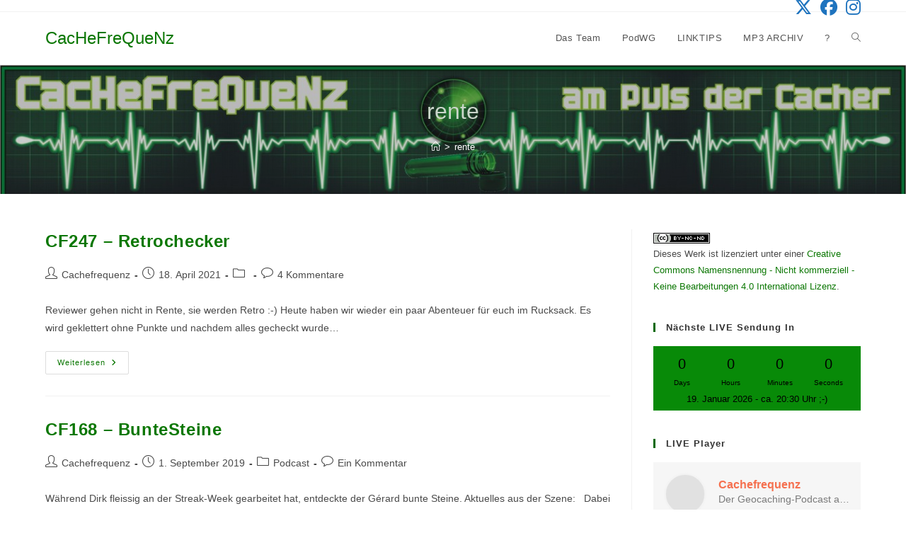

--- FILE ---
content_type: text/html
request_url: https://stream.studio-link.de/podcast-player/themes/default/index.html
body_size: 622
content:
<div class="podcast-player">
  <audio></audio>

  <div class="main-player">
    <img class="cover-image" pp-src="coverUrl" />

    <div class="controls">
      <button class="play-button"></button>
    </div>

    <div class="episode-basic-info">
      <div class="episode-title">
        <a pp-if="url" pp-href="url" target="_parent">{ title }</a>
        <span pp-unless="url">{ title }</a>
      </div>
      <div class="episode-subtitle">{ description }</div>
    </div>

    <div class="controls-advanced">
    </div>

    <div class="buttons"></div>

    <progressbar/>
  </div>

  <div class="panels"></div>
</div>


--- FILE ---
content_type: text/css
request_url: https://stream.studio-link.de/podcast-player/stylesheets/app.css
body_size: 5592
content:
@charset "UTF-8";
*, *:before, *:after {
  -moz-box-sizing: border-box;
  -webkit-box-sizing: border-box;
  box-sizing: border-box; }

@font-face {
  font-family: 'podigee-podcast-player';
  src: url("../fonts/podigee-podcast-player.ttf?kq1u8x") format("truetype"), url("../fonts/podigee-podcast-player.woff?kq1u8x") format("woff"), url("../fonts/podigee-podcast-player.svg?kq1u8x#podigee-podcast-player") format("svg");
  font-weight: normal;
  font-style: normal; }

.icon, .play-button, .backward-button, .forward-button, .chaptermarks-button, .download-button, .episode-info-button, .playlist-button, .share-button, .transcript-button, .search-result-next, .search-result-prev, .panels .share-social-links a {
  /* use !important to prevent issues with browser extensions that change fonts */
  font-family: 'podigee-podcast-player' !important;
  speak: none;
  font-style: normal;
  font-weight: normal;
  font-variant: normal;
  text-transform: none;
  line-height: 1;
  /* Better Font Rendering =========== */
  -webkit-font-smoothing: antialiased;
  -moz-osx-font-smoothing: grayscale; }

.icon-cast:before {
  content: ""; }

.icon-close:before {
  content: ""; }

.icon-download:before, .download-button:before {
  content: ""; }

.icon-chaptermarks:before, .chaptermarks-button:before {
  content: ""; }

.icon-error_outline:before, .error-loading .play-button:before {
  content: ""; }

.icon-transcript:before, .transcript-button:before {
  content: ""; }

.icon-forward-30:before, .forward-button:before {
  content: ""; }

.icon-episode-info:before, .episode-info-button:before {
  content: ""; }

.icon-keyboard_arrow_left:before, .search-result-prev:before {
  content: ""; }

.icon-keyboard_arrow_right:before, .search-result-next:before {
  content: ""; }

.icon-playlist:before, .playlist-button:before {
  content: ""; }

.icon-mail_outline:before {
  content: ""; }

.icon-pause:before, .playing .play-button:before {
  content: ""; }

.icon-play:before, .play-button:before {
  content: ""; }

.icon-backward-10:before, .backward-button:before {
  content: ""; }

.icon-share:before, .share-button:before {
  content: ""; }

.icon-twitter:before {
  content: ""; }

.icon-facebook:before {
  content: ""; }

.icon-facebook-f:before {
  content: ""; }

.icon-google-plus:before {
  content: ""; }

.icon-whatsapp:before {
  content: ""; }

.loading .play-button:before {
  content: ''; }

.loading .play-button {
  animation: sk-scaleout 1.0s infinite ease-in-out;
  -webkit-animation: sk-scaleout 1.0s infinite ease-in-out;
  background-color: #666;
  border-radius: 100%; }

@-webkit-keyframes sk-scaleout {
  0% {
    -webkit-transform: scale(0); }
  100% {
    -webkit-transform: scale(1);
    opacity: 0; } }

@keyframes sk-scaleout {
  0% {
    -webkit-transform: scale(0);
    transform: scale(0); }
  100% {
    -webkit-transform: scale(1);
    transform: scale(1);
    opacity: 0; } }

.error-loading .play-button {
  color: red !important;
  font-size: 36px !important; }

body {
  margin: 0;
  padding: 0; }

.video-player {
  margin: 0;
  width: 100%; }

.panels .share-social-links {
  list-style: none;
  padding: 0;
  text-align: center; }
  .panels .share-social-links li {
    display: inline-block;
    height: 48px;
    padding: 0 5px;
    overflow: hidden; }
    .panels .share-social-links li:hover a:after {
      background: rgba(0, 0, 0, 0.2);
      bottom: -16px;
      content: '';
      display: block;
      height: 5px;
      position: absolute;
      width: 100%;
      z-index: 10; }
  .panels .share-social-links a {
    color: transparent;
    font-size: 1px;
    letter-spacing: -1px;
    position: relative;
    text-decoration: none; }
    .panels .share-social-links a:hover {
      text-decoration: none; }
  .panels .share-social-links a:before {
    border-radius: 3px;
    color: #fff;
    font-size: 2rem;
    letter-spacing: normal;
    top: 8px;
    position: relative; }
  .panels .share-social-links .share-link-facebook:before {
    background: #3b5998;
    content: "";
    padding: 8px 14px; }
  .panels .share-social-links .share-link-googleplus:before {
    background: #dd4b39;
    font-size: 1.6rem;
    content: "";
    top: 11px;
    padding: 11px 9px; }
  .panels .share-social-links .share-link-twitter:before {
    background: #00aced;
    content: "";
    padding: 8px 9px; }
  .panels .share-social-links .share-link-whatsapp:before {
    background: #43d854;
    content: "";
    padding: 8px 10px; }
  .panels .share-social-links .share-link-email:before {
    background: #999999;
    content: "";
    padding: 8px 8px; }
  .panels .share-social-links .share-link-clammr {
    border-radius: 3px;
    overflow: hidden; }
    .panels .share-social-links .share-link-clammr:after {
      bottom: 0px !important; }
    .panels .share-social-links .share-link-clammr img {
      height: 48px;
      width: 48px; }

.panels .download .icon-download, .panels .download .download-button {
  display: block;
  font-size: 3rem;
  text-align: center; }

.panels .download .download-links {
  padding: 0;
  text-align: center; }
  .panels .download .download-links li {
    display: inline-block;
    font-size: 18px;
    padding: 0 10px; }
  .panels .download .download-links li + li {
    border-left: 1px solid; }

.transcript .search .search-result button {
  font-size: 110%;
  color: inherit;
  padding-bottom: 0;
  padding-top: 0;
  position: relative;
  top: 2px; }

.transcript .search input {
  font-size: 110%;
  width: 300px; }


--- FILE ---
content_type: application/javascript
request_url: https://stream.studio-link.de/podcast-player/javascripts/podigee-podcast-player.js
body_size: 311282
content:
!function t(e,n,r){function i(s,a){if(!n[s]){if(!e[s]){var u="function"==typeof require&&require;if(!a&&u)return u(s,!0);if(o)return o(s,!0);throw new Error("Cannot find module '"+s+"'")}var l=n[s]={exports:{}};e[s][0].call(l.exports,function(t){var n=e[s][1][t];return i(n?n:t)},l,l.exports,t,e,n,r)}return n[s].exports}for(var o="function"==typeof require&&require,s=0;s<r.length;s++)i(r[s]);return i}({1:[function(t,e,n){!function(){function t(t){if(null===t||"object"!=typeof t)return t;var e=t.constructor();for(var n in t)t.hasOwnProperty(n)&&(e[n]=t[n]);return e}var r=function(t){var e=new r.Index;return e.pipeline.add(r.trimmer,r.stopWordFilter,r.stemmer),t&&t.call(e,e),e};r.version="0.9.5",lunr=r,r.utils={},r.utils.warn=function(t){return function(e){t.console&&console.warn&&console.warn(e)}}(this),r.utils.toString=function(t){return void 0===t||null===t?"":t.toString()},r.EventEmitter=function(){this.events={}},r.EventEmitter.prototype.addListener=function(){var t=Array.prototype.slice.call(arguments),e=t.pop(),n=t;if("function"!=typeof e)throw new TypeError("last argument must be a function");n.forEach(function(t){this.hasHandler(t)||(this.events[t]=[]),this.events[t].push(e)},this)},r.EventEmitter.prototype.removeListener=function(t,e){if(this.hasHandler(t)){var n=this.events[t].indexOf(e);n!==-1&&(this.events[t].splice(n,1),0==this.events[t].length&&delete this.events[t])}},r.EventEmitter.prototype.emit=function(t){if(this.hasHandler(t)){var e=Array.prototype.slice.call(arguments,1);this.events[t].forEach(function(t){t.apply(void 0,e)},this)}},r.EventEmitter.prototype.hasHandler=function(t){return t in this.events},r.tokenizer=function(t){if(!arguments.length||null===t||void 0===t)return[];if(Array.isArray(t)){var e=t.filter(function(t){return null!==t&&void 0!==t});e=e.map(function(t){return r.utils.toString(t).toLowerCase()});var n=[];return e.forEach(function(t){var e=t.split(r.tokenizer.seperator);n=n.concat(e)},this),n}return t.toString().trim().toLowerCase().split(r.tokenizer.seperator)},r.tokenizer.defaultSeperator=/[\s\-]+/,r.tokenizer.seperator=r.tokenizer.defaultSeperator,r.tokenizer.setSeperator=function(t){null!==t&&void 0!==t&&"object"==typeof t&&(r.tokenizer.seperator=t)},r.tokenizer.resetSeperator=function(){r.tokenizer.seperator=r.tokenizer.defaultSeperator},r.tokenizer.getSeperator=function(){return r.tokenizer.seperator},r.Pipeline=function(){this._queue=[]},r.Pipeline.registeredFunctions={},r.Pipeline.registerFunction=function(t,e){e in r.Pipeline.registeredFunctions&&r.utils.warn("Overwriting existing registered function: "+e),t.label=e,r.Pipeline.registeredFunctions[e]=t},r.Pipeline.getRegisteredFunction=function(t){return t in r.Pipeline.registeredFunctions!=!0?null:r.Pipeline.registeredFunctions[t]},r.Pipeline.warnIfFunctionNotRegistered=function(t){var e=t.label&&t.label in this.registeredFunctions;e||r.utils.warn("Function is not registered with pipeline. This may cause problems when serialising the index.\n",t)},r.Pipeline.load=function(t){var e=new r.Pipeline;return t.forEach(function(t){var n=r.Pipeline.getRegisteredFunction(t);if(!n)throw new Error("Cannot load un-registered function: "+t);e.add(n)}),e},r.Pipeline.prototype.add=function(){var t=Array.prototype.slice.call(arguments);t.forEach(function(t){r.Pipeline.warnIfFunctionNotRegistered(t),this._queue.push(t)},this)},r.Pipeline.prototype.after=function(t,e){r.Pipeline.warnIfFunctionNotRegistered(e);var n=this._queue.indexOf(t);if(n===-1)throw new Error("Cannot find existingFn");this._queue.splice(n+1,0,e)},r.Pipeline.prototype.before=function(t,e){r.Pipeline.warnIfFunctionNotRegistered(e);var n=this._queue.indexOf(t);if(n===-1)throw new Error("Cannot find existingFn");this._queue.splice(n,0,e)},r.Pipeline.prototype.remove=function(t){var e=this._queue.indexOf(t);e!==-1&&this._queue.splice(e,1)},r.Pipeline.prototype.run=function(t){for(var e=[],n=t.length,r=this._queue.length,i=0;i<n;i++){for(var o=t[i],s=0;s<r&&(o=this._queue[s](o,i,t),void 0!==o&&null!==o);s++);void 0!==o&&null!==o&&e.push(o)}return e},r.Pipeline.prototype.reset=function(){this._queue=[]},r.Pipeline.prototype.get=function(){return this._queue},r.Pipeline.prototype.toJSON=function(){return this._queue.map(function(t){return r.Pipeline.warnIfFunctionNotRegistered(t),t.label})},r.Index=function(){this._fields=[],this._ref="id",this.pipeline=new r.Pipeline,this.documentStore=new r.DocumentStore,this.index={},this.eventEmitter=new r.EventEmitter,this._idfCache={},this.on("add","remove","update",function(){this._idfCache={}}.bind(this))},r.Index.prototype.on=function(){var t=Array.prototype.slice.call(arguments);return this.eventEmitter.addListener.apply(this.eventEmitter,t)},r.Index.prototype.off=function(t,e){return this.eventEmitter.removeListener(t,e)},r.Index.load=function(t){t.version!==r.version&&r.utils.warn("version mismatch: current "+r.version+" importing "+t.version);var e=new this;e._fields=t.fields,e._ref=t.ref,e.documentStore=r.DocumentStore.load(t.documentStore),e.pipeline=r.Pipeline.load(t.pipeline),e.index={};for(var n in t.index)e.index[n]=r.InvertedIndex.load(t.index[n]);return e},r.Index.prototype.addField=function(t){return this._fields.push(t),this.index[t]=new r.InvertedIndex,this},r.Index.prototype.setRef=function(t){return this._ref=t,this},r.Index.prototype.saveDocument=function(t){return this.documentStore=new r.DocumentStore(t),this},r.Index.prototype.addDoc=function(t,e){if(t){var e=void 0===e||e,n=t[this._ref];this.documentStore.addDoc(n,t),this._fields.forEach(function(e){var i=this.pipeline.run(r.tokenizer(t[e]));this.documentStore.addFieldLength(n,e,i.length);var o={};i.forEach(function(t){t in o?o[t]+=1:o[t]=1},this);for(var s in o){var a=o[s];a=Math.sqrt(a),this.index[e].addToken(s,{ref:n,tf:a})}},this),e&&this.eventEmitter.emit("add",t,this)}},r.Index.prototype.removeDocByRef=function(t,e){if(t&&this.documentStore.isDocStored()!==!1&&this.documentStore.hasDoc(t)){var n=this.documentStore.getDoc(t);this.removeDoc(n,!1)}},r.Index.prototype.removeDoc=function(t,e){if(t){var e=void 0===e||e,n=t[this._ref];this.documentStore.hasDoc(n)&&(this.documentStore.removeDoc(n),this._fields.forEach(function(e){var i=this.pipeline.run(r.tokenizer(t[e]));i.forEach(function(t){this.index[e].removeToken(t,n)},this)},this),e&&this.eventEmitter.emit("remove",t,this))}},r.Index.prototype.updateDoc=function(t,e){var e=void 0===e||e;this.removeDocByRef(t[this._ref],!1),this.addDoc(t,!1),e&&this.eventEmitter.emit("update",t,this)},r.Index.prototype.idf=function(t,e){var n="@"+e+"/"+t;if(Object.prototype.hasOwnProperty.call(this._idfCache,n))return this._idfCache[n];var r=this.index[e].getDocFreq(t),i=1+Math.log(this.documentStore.length/(r+1));return this._idfCache[n]=i,i},r.Index.prototype.getFields=function(){return this._fields.slice()},r.Index.prototype.search=function(t,e){if(!t)return[];var n=null;null!=e&&(n=JSON.stringify(e));var i=new r.Configuration(n,this.getFields()).get(),o=this.pipeline.run(r.tokenizer(t)),s={};for(var a in i){var u=this.fieldSearch(o,a,i),l=i[a].boost;for(var c in u)u[c]=u[c]*l;for(var c in u)c in s?s[c]+=u[c]:s[c]=u[c]}var p=[];for(var c in s)p.push({ref:c,score:s[c]});return p.sort(function(t,e){return e.score-t.score}),p},r.Index.prototype.fieldSearch=function(t,e,n){var r=n[e].bool,i=n[e].expand,o=n[e].boost,s=null,a={};if(0!==o)return t.forEach(function(t){var n=[t];1==i&&(n=this.index[e].expandToken(t));var o={};n.forEach(function(n){var i=this.index[e].getDocs(n),u=this.idf(n,e);if(s&&"AND"==r){var l={};for(var c in s)c in i&&(l[c]=i[c]);i=l}n==t&&this.fieldSearchStats(a,n,i);for(var c in i){var p=this.index[e].getTermFrequency(n,c),h=this.documentStore.getFieldLength(c,e),f=1;0!=h&&(f=1/Math.sqrt(h));var d=1;n!=t&&(d=.15*(1-(n.length-t.length)/n.length));var g=p*u*f*d;c in o?o[c]+=g:o[c]=g}},this),s=this.mergeScores(s,o,r)},this),s=this.coordNorm(s,a,t.length)},r.Index.prototype.mergeScores=function(t,e,n){if(!t)return e;if("AND"==n){var r={};for(var i in e)i in t&&(r[i]=t[i]+e[i]);return r}for(var i in e)i in t?t[i]+=e[i]:t[i]=e[i];return t},r.Index.prototype.fieldSearchStats=function(t,e,n){for(var r in n)r in t?t[r].push(e):t[r]=[e]},r.Index.prototype.coordNorm=function(t,e,n){for(var r in t)if(r in e){var i=e[r].length;t[r]=t[r]*i/n}return t},r.Index.prototype.toJSON=function(){var t={};return this._fields.forEach(function(e){t[e]=this.index[e].toJSON()},this),{version:r.version,fields:this._fields,ref:this._ref,documentStore:this.documentStore.toJSON(),index:t,pipeline:this.pipeline.toJSON()}},r.Index.prototype.use=function(t){var e=Array.prototype.slice.call(arguments,1);e.unshift(this),t.apply(this,e)},r.DocumentStore=function(t){null===t||void 0===t?this._save=!0:this._save=t,this.docs={},this.docInfo={},this.length=0},r.DocumentStore.load=function(t){var e=new this;return e.length=t.length,e.docs=t.docs,e.docInfo=t.docInfo,e._save=t.save,e},r.DocumentStore.prototype.isDocStored=function(){return this._save},r.DocumentStore.prototype.addDoc=function(e,n){this.hasDoc(e)||this.length++,this._save===!0?this.docs[e]=t(n):this.docs[e]=null},r.DocumentStore.prototype.getDoc=function(t){return this.hasDoc(t)===!1?null:this.docs[t]},r.DocumentStore.prototype.hasDoc=function(t){return t in this.docs},r.DocumentStore.prototype.removeDoc=function(t){this.hasDoc(t)&&(delete this.docs[t],delete this.docInfo[t],this.length--)},r.DocumentStore.prototype.addFieldLength=function(t,e,n){null!==t&&void 0!==t&&0!=this.hasDoc(t)&&(this.docInfo[t]||(this.docInfo[t]={}),this.docInfo[t][e]=n)},r.DocumentStore.prototype.updateFieldLength=function(t,e,n){null!==t&&void 0!==t&&0!=this.hasDoc(t)&&this.addFieldLength(t,e,n)},r.DocumentStore.prototype.getFieldLength=function(t,e){return null===t||void 0===t?0:t in this.docs&&e in this.docInfo[t]?this.docInfo[t][e]:0},r.DocumentStore.prototype.toJSON=function(){return{docs:this.docs,docInfo:this.docInfo,length:this.length,save:this._save}},r.stemmer=function(){var t={ational:"ate",tional:"tion",enci:"ence",anci:"ance",izer:"ize",bli:"ble",alli:"al",entli:"ent",eli:"e",ousli:"ous",ization:"ize",ation:"ate",ator:"ate",alism:"al",iveness:"ive",fulness:"ful",ousness:"ous",aliti:"al",iviti:"ive",biliti:"ble",logi:"log"},e={icate:"ic",ative:"",alize:"al",iciti:"ic",ical:"ic",ful:"",ness:""},n="[^aeiou]",r="[aeiouy]",i=n+"[^aeiouy]*",o=r+"[aeiou]*",s="^("+i+")?"+o+i,a="^("+i+")?"+o+i+"("+o+")?$",u="^("+i+")?"+o+i+o+i,l="^("+i+")?"+r,c=new RegExp(s),p=new RegExp(u),h=new RegExp(a),f=new RegExp(l),d=/^(.+?)(ss|i)es$/,g=/^(.+?)([^s])s$/,m=/^(.+?)eed$/,v=/^(.+?)(ed|ing)$/,y=/.$/,b=/(at|bl|iz)$/,x=new RegExp("([^aeiouylsz])\\1$"),w=new RegExp("^"+i+r+"[^aeiouwxy]$"),_=/^(.+?[^aeiou])y$/,k=/^(.+?)(ational|tional|enci|anci|izer|bli|alli|entli|eli|ousli|ization|ation|ator|alism|iveness|fulness|ousness|aliti|iviti|biliti|logi)$/,T=/^(.+?)(icate|ative|alize|iciti|ical|ful|ness)$/,S=/^(.+?)(al|ance|ence|er|ic|able|ible|ant|ement|ment|ent|ou|ism|ate|iti|ous|ive|ize)$/,E=/^(.+?)(s|t)(ion)$/,C=/^(.+?)e$/,A=/ll$/,P=new RegExp("^"+i+r+"[^aeiouwxy]$"),j=function(n){var r,i,o,s,a,u,l;if(n.length<3)return n;if(o=n.substr(0,1),"y"==o&&(n=o.toUpperCase()+n.substr(1)),s=d,a=g,s.test(n)?n=n.replace(s,"$1$2"):a.test(n)&&(n=n.replace(a,"$1$2")),s=m,a=v,s.test(n)){var j=s.exec(n);s=c,s.test(j[1])&&(s=y,n=n.replace(s,""))}else if(a.test(n)){var j=a.exec(n);r=j[1],a=f,a.test(r)&&(n=r,a=b,u=x,l=w,a.test(n)?n+="e":u.test(n)?(s=y,n=n.replace(s,"")):l.test(n)&&(n+="e"))}if(s=_,s.test(n)){var j=s.exec(n);r=j[1],n=r+"i"}if(s=k,s.test(n)){var j=s.exec(n);r=j[1],i=j[2],s=c,s.test(r)&&(n=r+t[i])}if(s=T,s.test(n)){var j=s.exec(n);r=j[1],i=j[2],s=c,s.test(r)&&(n=r+e[i])}if(s=S,a=E,s.test(n)){var j=s.exec(n);r=j[1],s=p,s.test(r)&&(n=r)}else if(a.test(n)){var j=a.exec(n);r=j[1]+j[2],a=p,a.test(r)&&(n=r)}if(s=C,s.test(n)){var j=s.exec(n);r=j[1],s=p,a=h,u=P,(s.test(r)||a.test(r)&&!u.test(r))&&(n=r)}return s=A,a=p,s.test(n)&&a.test(n)&&(s=y,n=n.replace(s,"")),"y"==o&&(n=o.toLowerCase()+n.substr(1)),n};return j}(),r.Pipeline.registerFunction(r.stemmer,"stemmer"),r.stopWordFilter=function(t){if(t&&r.stopWordFilter.stopWords[t]!==!0)return t},r.clearStopWords=function(){r.stopWordFilter.stopWords={}},r.addStopWords=function(t){null!=t&&Array.isArray(t)!==!1&&t.forEach(function(t){r.stopWordFilter.stopWords[t]=!0},this)},r.resetStopWords=function(){r.stopWordFilter.stopWords=r.defaultStopWords},r.defaultStopWords={"":!0,a:!0,able:!0,about:!0,across:!0,after:!0,all:!0,almost:!0,also:!0,am:!0,among:!0,an:!0,and:!0,any:!0,are:!0,as:!0,at:!0,be:!0,because:!0,been:!0,but:!0,by:!0,can:!0,cannot:!0,could:!0,dear:!0,did:!0,"do":!0,does:!0,either:!0,"else":!0,ever:!0,every:!0,"for":!0,from:!0,get:!0,got:!0,had:!0,has:!0,have:!0,he:!0,her:!0,hers:!0,him:!0,his:!0,how:!0,however:!0,i:!0,"if":!0,"in":!0,into:!0,is:!0,it:!0,its:!0,just:!0,least:!0,"let":!0,like:!0,likely:!0,may:!0,me:!0,might:!0,most:!0,must:!0,my:!0,neither:!0,no:!0,nor:!0,not:!0,of:!0,off:!0,often:!0,on:!0,only:!0,or:!0,other:!0,our:!0,own:!0,rather:!0,said:!0,say:!0,says:!0,she:!0,should:!0,since:!0,so:!0,some:!0,than:!0,that:!0,the:!0,their:!0,them:!0,then:!0,there:!0,these:!0,they:!0,"this":!0,tis:!0,to:!0,too:!0,twas:!0,us:!0,wants:!0,was:!0,we:!0,were:!0,what:!0,when:!0,where:!0,which:!0,"while":!0,who:!0,whom:!0,why:!0,will:!0,"with":!0,would:!0,yet:!0,you:!0,your:!0},r.stopWordFilter.stopWords=r.defaultStopWords,r.Pipeline.registerFunction(r.stopWordFilter,"stopWordFilter"),r.trimmer=function(t){if(null===t||void 0===t)throw new Error("token should not be undefined");return t.replace(/^\W+/,"").replace(/\W+$/,"")},r.Pipeline.registerFunction(r.trimmer,"trimmer"),r.InvertedIndex=function(){this.root={docs:{},df:0}},r.InvertedIndex.load=function(t){var e=new this;return e.root=t.root,e},r.InvertedIndex.prototype.addToken=function(t,e,n){for(var n=n||this.root,r=0;r<=t.length-1;){var i=t[r];i in n||(n[i]={docs:{},df:0}),r+=1,n=n[i]}var o=e.ref;n.docs[o]?n.docs[o]={tf:e.tf}:(n.docs[o]={tf:e.tf},n.df+=1)},r.InvertedIndex.prototype.hasToken=function(t){if(!t)return!1;for(var e=this.root,n=0;n<t.length;n++){if(!e[t[n]])return!1;e=e[t[n]]}return!0},r.InvertedIndex.prototype.getNode=function(t){if(!t)return null;for(var e=this.root,n=0;n<t.length;n++){if(!e[t[n]])return null;e=e[t[n]]}return e},r.InvertedIndex.prototype.getDocs=function(t){var e=this.getNode(t);return null==e?{}:e.docs},r.InvertedIndex.prototype.getTermFrequency=function(t,e){var n=this.getNode(t);return null==n?0:e in n.docs?n.docs[e].tf:0},r.InvertedIndex.prototype.getDocFreq=function(t){var e=this.getNode(t);return null==e?0:e.df},r.InvertedIndex.prototype.removeToken=function(t,e){if(t){var n=this.getNode(t);null!=n&&e in n.docs&&(delete n.docs[e],n.df-=1)}},r.InvertedIndex.prototype.expandToken=function(t,e,n){if(null==t||""==t)return[];var e=e||[];if(void 0==n&&(n=this.getNode(t),null==n))return e;n.df>0&&e.push(t);for(var r in n)"docs"!==r&&"df"!==r&&this.expandToken(t+r,e,n[r]);return e},r.InvertedIndex.prototype.toJSON=function(){return{root:this.root}},r.Configuration=function(t,e){var t=t||"";if(void 0==e||null==e)throw new Error("fields should not be null");this.config={};var n;try{n=JSON.parse(t),this.buildUserConfig(n,e)}catch(i){r.utils.warn("user configuration parse failed, will use default configuration"),this.buildDefaultConfig(e)}},r.Configuration.prototype.buildDefaultConfig=function(t){this.reset(),t.forEach(function(t){this.config[t]={boost:1,bool:"OR",expand:!1}},this)},r.Configuration.prototype.buildUserConfig=function(t,e){var n="OR",i=!1;if(this.reset(),"bool"in t&&(n=t.bool||n),"expand"in t&&(i=t.expand||i),"fields"in t)for(var o in t.fields)if(e.indexOf(o)>-1){var s=t.fields[o],a=i;void 0!=s.expand&&(a=s.expand),this.config[o]={boost:s.boost||0===s.boost?s.boost:1,bool:s.bool||n,expand:a}}else r.utils.warn("field name in user configuration not found in index instance fields");else this.addAllFields2UserConfig(n,i,e)},r.Configuration.prototype.addAllFields2UserConfig=function(t,e,n){n.forEach(function(n){this.config[n]={boost:1,bool:t,expand:e}},this)},r.Configuration.prototype.get=function(){return this.config},r.Configuration.prototype.reset=function(){this.config={}},lunr.SortedSet=function(){this.length=0,this.elements=[]},lunr.SortedSet.load=function(t){var e=new this;return e.elements=t,e.length=t.length,e},lunr.SortedSet.prototype.add=function(){var t,e;for(t=0;t<arguments.length;t++)e=arguments[t],~this.indexOf(e)||this.elements.splice(this.locationFor(e),0,e);this.length=this.elements.length},lunr.SortedSet.prototype.toArray=function(){return this.elements.slice()},lunr.SortedSet.prototype.map=function(t,e){return this.elements.map(t,e)},lunr.SortedSet.prototype.forEach=function(t,e){return this.elements.forEach(t,e)},lunr.SortedSet.prototype.indexOf=function(t){for(var e=0,n=this.elements.length,r=n-e,i=e+Math.floor(r/2),o=this.elements[i];r>1;){if(o===t)return i;o<t&&(e=i),o>t&&(n=i),r=n-e,i=e+Math.floor(r/2),o=this.elements[i]}return o===t?i:-1},lunr.SortedSet.prototype.locationFor=function(t){for(var e=0,n=this.elements.length,r=n-e,i=e+Math.floor(r/2),o=this.elements[i];r>1;)o<t&&(e=i),o>t&&(n=i),r=n-e,i=e+Math.floor(r/2),o=this.elements[i];return o>t?i:o<t?i+1:void 0},lunr.SortedSet.prototype.intersect=function(t){for(var e=new lunr.SortedSet,n=0,r=0,i=this.length,o=t.length,s=this.elements,a=t.elements;;){if(n>i-1||r>o-1)break;s[n]!==a[r]?s[n]<a[r]?n++:s[n]>a[r]&&r++:(e.add(s[n]),n++,r++)}return e},lunr.SortedSet.prototype.clone=function(){var t=new lunr.SortedSet;return t.elements=this.toArray(),t.length=t.elements.length,t},lunr.SortedSet.prototype.union=function(t){var e,n,r;this.length>=t.length?(e=this,n=t):(e=t,n=this),r=e.clone();for(var i=0,o=n.toArray();i<o.length;i++)r.add(o[i]);return r},lunr.SortedSet.prototype.toJSON=function(){return this.toArray()},function(t,r){"function"==typeof define&&define.amd?define(r):"object"==typeof n?e.exports=r():t.elasticlunr=r()}(this,function(){return r})}()},{}],2:[function(t,e,n){!function(t,n){"object"==typeof e&&"object"==typeof e.exports?e.exports=t.document?n(t,!0):function(t){if(!t.document)throw new Error("jQuery requires a window with a document");return n(t)}:n(t)}("undefined"!=typeof window?window:this,function(t,e){function n(t){var e=!!t&&"length"in t&&t.length,n=ft.type(t);return"function"!==n&&!ft.isWindow(t)&&("array"===n||0===e||"number"==typeof e&&e>0&&e-1 in t)}function r(t,e,n){if(ft.isFunction(e))return ft.grep(t,function(t,r){return!!e.call(t,r,t)!==n});if(e.nodeType)return ft.grep(t,function(t){return t===e!==n});if("string"==typeof e){if(kt.test(e))return ft.filter(e,t,n);e=ft.filter(e,t)}return ft.grep(t,function(t){return ft.inArray(t,e)>-1!==n})}function i(t,e){do t=t[e];while(t&&1!==t.nodeType);return t}function o(t){var e={};return ft.each(t.match(Pt)||[],function(t,n){e[n]=!0}),e}function s(){rt.addEventListener?(rt.removeEventListener("DOMContentLoaded",a),t.removeEventListener("load",a)):(rt.detachEvent("onreadystatechange",a),t.detachEvent("onload",a))}function a(){(rt.addEventListener||"load"===t.event.type||"complete"===rt.readyState)&&(s(),ft.ready())}function u(t,e,n){if(void 0===n&&1===t.nodeType){var r="data-"+e.replace(Dt,"-$1").toLowerCase();if(n=t.getAttribute(r),"string"==typeof n){try{n="true"===n||"false"!==n&&("null"===n?null:+n+""===n?+n:Ot.test(n)?ft.parseJSON(n):n)}catch(i){}ft.data(t,e,n)}else n=void 0}return n}function l(t){var e;for(e in t)if(("data"!==e||!ft.isEmptyObject(t[e]))&&"toJSON"!==e)return!1;return!0}function c(t,e,n,r){if(Nt(t)){var i,o,s=ft.expando,a=t.nodeType,u=a?ft.cache:t,l=a?t[s]:t[s]&&s;if(l&&u[l]&&(r||u[l].data)||void 0!==n||"string"!=typeof e)return l||(l=a?t[s]=nt.pop()||ft.guid++:s),u[l]||(u[l]=a?{}:{toJSON:ft.noop}),"object"!=typeof e&&"function"!=typeof e||(r?u[l]=ft.extend(u[l],e):u[l].data=ft.extend(u[l].data,e)),o=u[l],r||(o.data||(o.data={}),o=o.data),void 0!==n&&(o[ft.camelCase(e)]=n),"string"==typeof e?(i=o[e],null==i&&(i=o[ft.camelCase(e)])):i=o,i}}function p(t,e,n){if(Nt(t)){var r,i,o=t.nodeType,s=o?ft.cache:t,a=o?t[ft.expando]:ft.expando;if(s[a]){if(e&&(r=n?s[a]:s[a].data)){ft.isArray(e)?e=e.concat(ft.map(e,ft.camelCase)):e in r?e=[e]:(e=ft.camelCase(e),e=e in r?[e]:e.split(" ")),i=e.length;for(;i--;)delete r[e[i]];if(n?!l(r):!ft.isEmptyObject(r))return}(n||(delete s[a].data,l(s[a])))&&(o?ft.cleanData([t],!0):pt.deleteExpando||s!=s.window?delete s[a]:s[a]=void 0)}}}function h(t,e,n,r){var i,o=1,s=20,a=r?function(){return r.cur()}:function(){return ft.css(t,e,"")},u=a(),l=n&&n[3]||(ft.cssNumber[e]?"":"px"),c=(ft.cssNumber[e]||"px"!==l&&+u)&&Rt.exec(ft.css(t,e));if(c&&c[3]!==l){l=l||c[3],n=n||[],c=+u||1;do o=o||".5",c/=o,ft.style(t,e,c+l);while(o!==(o=a()/u)&&1!==o&&--s)}return n&&(c=+c||+u||0,i=n[1]?c+(n[1]+1)*n[2]:+n[2],r&&(r.unit=l,r.start=c,r.end=i)),i}function f(t){var e=Wt.split("|"),n=t.createDocumentFragment();if(n.createElement)for(;e.length;)n.createElement(e.pop());return n}function d(t,e){var n,r,i=0,o="undefined"!=typeof t.getElementsByTagName?t.getElementsByTagName(e||"*"):"undefined"!=typeof t.querySelectorAll?t.querySelectorAll(e||"*"):void 0;if(!o)for(o=[],n=t.childNodes||t;null!=(r=n[i]);i++)!e||ft.nodeName(r,e)?o.push(r):ft.merge(o,d(r,e));return void 0===e||e&&ft.nodeName(t,e)?ft.merge([t],o):o}function g(t,e){for(var n,r=0;null!=(n=t[r]);r++)ft._data(n,"globalEval",!e||ft._data(e[r],"globalEval"))}function m(t){Ht.test(t.type)&&(t.defaultChecked=t.checked)}function v(t,e,n,r,i){for(var o,s,a,u,l,c,p,h=t.length,v=f(e),y=[],b=0;b<h;b++)if(s=t[b],s||0===s)if("object"===ft.type(s))ft.merge(y,s.nodeType?[s]:s);else if(Qt.test(s)){for(u=u||v.appendChild(e.createElement("div")),l=(Bt.exec(s)||["",""])[1].toLowerCase(),p=$t[l]||$t._default,u.innerHTML=p[1]+ft.htmlPrefilter(s)+p[2],o=p[0];o--;)u=u.lastChild;if(!pt.leadingWhitespace&&Ut.test(s)&&y.push(e.createTextNode(Ut.exec(s)[0])),!pt.tbody)for(s="table"!==l||Vt.test(s)?"<table>"!==p[1]||Vt.test(s)?0:u:u.firstChild,o=s&&s.childNodes.length;o--;)ft.nodeName(c=s.childNodes[o],"tbody")&&!c.childNodes.length&&s.removeChild(c);for(ft.merge(y,u.childNodes),u.textContent="";u.firstChild;)u.removeChild(u.firstChild);u=v.lastChild}else y.push(e.createTextNode(s));for(u&&v.removeChild(u),pt.appendChecked||ft.grep(d(y,"input"),m),b=0;s=y[b++];)if(r&&ft.inArray(s,r)>-1)i&&i.push(s);else if(a=ft.contains(s.ownerDocument,s),u=d(v.appendChild(s),"script"),a&&g(u),n)for(o=0;s=u[o++];)Mt.test(s.type||"")&&n.push(s);return u=null,v}function y(){return!0}function b(){return!1}function x(){try{return rt.activeElement}catch(t){}}function w(t,e,n,r,i,o){var s,a;if("object"==typeof e){"string"!=typeof n&&(r=r||n,n=void 0);for(a in e)w(t,a,n,r,e[a],o);return t}if(null==r&&null==i?(i=n,r=n=void 0):null==i&&("string"==typeof n?(i=r,r=void 0):(i=r,r=n,n=void 0)),i===!1)i=b;else if(!i)return t;return 1===o&&(s=i,i=function(t){return ft().off(t),s.apply(this,arguments)},i.guid=s.guid||(s.guid=ft.guid++)),t.each(function(){ft.event.add(this,e,i,r,n)})}function _(t,e){return ft.nodeName(t,"table")&&ft.nodeName(11!==e.nodeType?e:e.firstChild,"tr")?t.getElementsByTagName("tbody")[0]||t.appendChild(t.ownerDocument.createElement("tbody")):t}function k(t){return t.type=(null!==ft.find.attr(t,"type"))+"/"+t.type,t}function T(t){var e=ie.exec(t.type);return e?t.type=e[1]:t.removeAttribute("type"),t}function S(t,e){if(1===e.nodeType&&ft.hasData(t)){var n,r,i,o=ft._data(t),s=ft._data(e,o),a=o.events;if(a){delete s.handle,s.events={};for(n in a)for(r=0,i=a[n].length;r<i;r++)ft.event.add(e,n,a[n][r])}s.data&&(s.data=ft.extend({},s.data))}}function E(t,e){var n,r,i;if(1===e.nodeType){if(n=e.nodeName.toLowerCase(),!pt.noCloneEvent&&e[ft.expando]){i=ft._data(e);for(r in i.events)ft.removeEvent(e,r,i.handle);e.removeAttribute(ft.expando)}"script"===n&&e.text!==t.text?(k(e).text=t.text,T(e)):"object"===n?(e.parentNode&&(e.outerHTML=t.outerHTML),pt.html5Clone&&t.innerHTML&&!ft.trim(e.innerHTML)&&(e.innerHTML=t.innerHTML)):"input"===n&&Ht.test(t.type)?(e.defaultChecked=e.checked=t.checked,e.value!==t.value&&(e.value=t.value)):"option"===n?e.defaultSelected=e.selected=t.defaultSelected:"input"!==n&&"textarea"!==n||(e.defaultValue=t.defaultValue)}}function C(t,e,n,r){e=ot.apply([],e);var i,o,s,a,u,l,c=0,p=t.length,h=p-1,f=e[0],g=ft.isFunction(f);if(g||p>1&&"string"==typeof f&&!pt.checkClone&&re.test(f))return t.each(function(i){var o=t.eq(i);g&&(e[0]=f.call(this,i,o.html())),C(o,e,n,r)});if(p&&(l=v(e,t[0].ownerDocument,!1,t,r),i=l.firstChild,1===l.childNodes.length&&(l=i),i||r)){for(a=ft.map(d(l,"script"),k),s=a.length;c<p;c++)o=l,c!==h&&(o=ft.clone(o,!0,!0),s&&ft.merge(a,d(o,"script"))),n.call(t[c],o,c);if(s)for(u=a[a.length-1].ownerDocument,ft.map(a,T),c=0;c<s;c++)o=a[c],Mt.test(o.type||"")&&!ft._data(o,"globalEval")&&ft.contains(u,o)&&(o.src?ft._evalUrl&&ft._evalUrl(o.src):ft.globalEval((o.text||o.textContent||o.innerHTML||"").replace(oe,"")));l=i=null}return t}function A(t,e,n){for(var r,i=e?ft.filter(e,t):t,o=0;null!=(r=i[o]);o++)n||1!==r.nodeType||ft.cleanData(d(r)),r.parentNode&&(n&&ft.contains(r.ownerDocument,r)&&g(d(r,"script")),r.parentNode.removeChild(r));return t}function P(t,e){var n=ft(e.createElement(t)).appendTo(e.body),r=ft.css(n[0],"display");return n.detach(),r}function j(t){var e=rt,n=le[t];return n||(n=P(t,e),"none"!==n&&n||(ue=(ue||ft("<iframe frameborder='0' width='0' height='0'/>")).appendTo(e.documentElement),e=(ue[0].contentWindow||ue[0].contentDocument).document,e.write(),e.close(),n=P(t,e),ue.detach()),le[t]=n),n}function I(t,e){return{get:function(){return t()?void delete this.get:(this.get=e).apply(this,arguments)}}}function N(t){if(t in Te)return t;for(var e=t.charAt(0).toUpperCase()+t.slice(1),n=ke.length;n--;)if(t=ke[n]+e,t in Te)return t}function O(t,e){for(var n,r,i,o=[],s=0,a=t.length;s<a;s++)r=t[s],r.style&&(o[s]=ft._data(r,"olddisplay"),n=r.style.display,e?(o[s]||"none"!==n||(r.style.display=""),""===r.style.display&&Ft(r)&&(o[s]=ft._data(r,"olddisplay",j(r.nodeName)))):(i=Ft(r),(n&&"none"!==n||!i)&&ft._data(r,"olddisplay",i?n:ft.css(r,"display"))));for(s=0;s<a;s++)r=t[s],r.style&&(e&&"none"!==r.style.display&&""!==r.style.display||(r.style.display=e?o[s]||"":"none"));return t}function D(t,e,n){var r=xe.exec(e);return r?Math.max(0,r[1]-(n||0))+(r[2]||"px"):e}function L(t,e,n,r,i){for(var o=n===(r?"border":"content")?4:"width"===e?1:0,s=0;o<4;o+=2)"margin"===n&&(s+=ft.css(t,n+zt[o],!0,i)),r?("content"===n&&(s-=ft.css(t,"padding"+zt[o],!0,i)),"margin"!==n&&(s-=ft.css(t,"border"+zt[o]+"Width",!0,i))):(s+=ft.css(t,"padding"+zt[o],!0,i),"padding"!==n&&(s+=ft.css(t,"border"+zt[o]+"Width",!0,i)));return s}function R(t,e,n){var r=!0,i="width"===e?t.offsetWidth:t.offsetHeight,o=de(t),s=pt.boxSizing&&"border-box"===ft.css(t,"boxSizing",!1,o);if(i<=0||null==i){if(i=ge(t,e,o),(i<0||null==i)&&(i=t.style[e]),pe.test(i))return i;r=s&&(pt.boxSizingReliable()||i===t.style[e]),i=parseFloat(i)||0}return i+L(t,e,n||(s?"border":"content"),r,o)+"px"}function z(t,e,n,r,i){return new z.prototype.init(t,e,n,r,i)}function F(){return t.setTimeout(function(){Se=void 0}),Se=ft.now()}function q(t,e){var n,r={height:t},i=0;for(e=e?1:0;i<4;i+=2-e)n=zt[i],r["margin"+n]=r["padding"+n]=t;return e&&(r.opacity=r.width=t),r}function H(t,e,n){for(var r,i=(U.tweeners[e]||[]).concat(U.tweeners["*"]),o=0,s=i.length;o<s;o++)if(r=i[o].call(n,e,t))return r}function B(t,e,n){var r,i,o,s,a,u,l,c,p=this,h={},f=t.style,d=t.nodeType&&Ft(t),g=ft._data(t,"fxshow");n.queue||(a=ft._queueHooks(t,"fx"),null==a.unqueued&&(a.unqueued=0,u=a.empty.fire,a.empty.fire=function(){a.unqueued||u()}),a.unqueued++,p.always(function(){p.always(function(){a.unqueued--,ft.queue(t,"fx").length||a.empty.fire()})})),1===t.nodeType&&("height"in e||"width"in e)&&(n.overflow=[f.overflow,f.overflowX,f.overflowY],l=ft.css(t,"display"),c="none"===l?ft._data(t,"olddisplay")||j(t.nodeName):l,"inline"===c&&"none"===ft.css(t,"float")&&(pt.inlineBlockNeedsLayout&&"inline"!==j(t.nodeName)?f.zoom=1:f.display="inline-block")),n.overflow&&(f.overflow="hidden",pt.shrinkWrapBlocks()||p.always(function(){f.overflow=n.overflow[0],f.overflowX=n.overflow[1],f.overflowY=n.overflow[2]}));for(r in e)if(i=e[r],Ce.exec(i)){if(delete e[r],o=o||"toggle"===i,i===(d?"hide":"show")){if("show"!==i||!g||void 0===g[r])continue;d=!0}h[r]=g&&g[r]||ft.style(t,r)}else l=void 0;if(ft.isEmptyObject(h))"inline"===("none"===l?j(t.nodeName):l)&&(f.display=l);else{g?"hidden"in g&&(d=g.hidden):g=ft._data(t,"fxshow",{}),o&&(g.hidden=!d),d?ft(t).show():p.done(function(){ft(t).hide()}),p.done(function(){var e;ft._removeData(t,"fxshow");for(e in h)ft.style(t,e,h[e])});for(r in h)s=H(d?g[r]:0,r,p),r in g||(g[r]=s.start,d&&(s.end=s.start,s.start="width"===r||"height"===r?1:0))}}function M(t,e){var n,r,i,o,s;for(n in t)if(r=ft.camelCase(n),i=e[r],o=t[n],ft.isArray(o)&&(i=o[1],o=t[n]=o[0]),n!==r&&(t[r]=o,delete t[n]),s=ft.cssHooks[r],s&&"expand"in s){o=s.expand(o),delete t[r];for(n in o)n in t||(t[n]=o[n],e[n]=i)}else e[r]=i}function U(t,e,n){var r,i,o=0,s=U.prefilters.length,a=ft.Deferred().always(function(){delete u.elem}),u=function(){if(i)return!1;for(var e=Se||F(),n=Math.max(0,l.startTime+l.duration-e),r=n/l.duration||0,o=1-r,s=0,u=l.tweens.length;s<u;s++)l.tweens[s].run(o);return a.notifyWith(t,[l,o,n]),o<1&&u?n:(a.resolveWith(t,[l]),!1)},l=a.promise({elem:t,props:ft.extend({},e),opts:ft.extend(!0,{specialEasing:{},easing:ft.easing._default},n),originalProperties:e,originalOptions:n,startTime:Se||F(),duration:n.duration,tweens:[],createTween:function(e,n){var r=ft.Tween(t,l.opts,e,n,l.opts.specialEasing[e]||l.opts.easing);return l.tweens.push(r),r},stop:function(e){var n=0,r=e?l.tweens.length:0;if(i)return this;for(i=!0;n<r;n++)l.tweens[n].run(1);return e?(a.notifyWith(t,[l,1,0]),a.resolveWith(t,[l,e])):a.rejectWith(t,[l,e]),this}}),c=l.props;for(M(c,l.opts.specialEasing);o<s;o++)if(r=U.prefilters[o].call(l,t,c,l.opts))return ft.isFunction(r.stop)&&(ft._queueHooks(l.elem,l.opts.queue).stop=ft.proxy(r.stop,r)),r;return ft.map(c,H,l),ft.isFunction(l.opts.start)&&l.opts.start.call(t,l),ft.fx.timer(ft.extend(u,{elem:t,anim:l,queue:l.opts.queue})),l.progress(l.opts.progress).done(l.opts.done,l.opts.complete).fail(l.opts.fail).always(l.opts.always)}function W(t){return ft.attr(t,"class")||""}function $(t){return function(e,n){"string"!=typeof e&&(n=e,e="*");var r,i=0,o=e.toLowerCase().match(Pt)||[];if(ft.isFunction(n))for(;r=o[i++];)"+"===r.charAt(0)?(r=r.slice(1)||"*",(t[r]=t[r]||[]).unshift(n)):(t[r]=t[r]||[]).push(n)}}function Q(t,e,n,r){function i(a){var u;return o[a]=!0,ft.each(t[a]||[],function(t,a){var l=a(e,n,r);return"string"!=typeof l||s||o[l]?s?!(u=l):void 0:(e.dataTypes.unshift(l),i(l),!1)}),u}var o={},s=t===Ge;return i(e.dataTypes[0])||!o["*"]&&i("*")}function V(t,e){var n,r,i=ft.ajaxSettings.flatOptions||{};for(r in e)void 0!==e[r]&&((i[r]?t:n||(n={}))[r]=e[r]);return n&&ft.extend(!0,t,n),t}function X(t,e,n){for(var r,i,o,s,a=t.contents,u=t.dataTypes;"*"===u[0];)u.shift(),void 0===i&&(i=t.mimeType||e.getResponseHeader("Content-Type"));if(i)for(s in a)if(a[s]&&a[s].test(i)){u.unshift(s);break}if(u[0]in n)o=u[0];else{for(s in n){if(!u[0]||t.converters[s+" "+u[0]]){o=s;break}r||(r=s)}o=o||r}if(o)return o!==u[0]&&u.unshift(o),n[o]}function J(t,e,n,r){var i,o,s,a,u,l={},c=t.dataTypes.slice();if(c[1])for(s in t.converters)l[s.toLowerCase()]=t.converters[s];for(o=c.shift();o;)if(t.responseFields[o]&&(n[t.responseFields[o]]=e),!u&&r&&t.dataFilter&&(e=t.dataFilter(e,t.dataType)),u=o,o=c.shift())if("*"===o)o=u;else if("*"!==u&&u!==o){if(s=l[u+" "+o]||l["* "+o],!s)for(i in l)if(a=i.split(" "),a[1]===o&&(s=l[u+" "+a[0]]||l["* "+a[0]])){s===!0?s=l[i]:l[i]!==!0&&(o=a[0],c.unshift(a[1]));break}if(s!==!0)if(s&&t["throws"])e=s(e);else try{e=s(e)}catch(p){return{state:"parsererror",error:s?p:"No conversion from "+u+" to "+o}}}return{state:"success",data:e}}function Y(t){return t.style&&t.style.display||ft.css(t,"display")}function Z(t){if(!ft.contains(t.ownerDocument||rt,t))return!0;for(;t&&1===t.nodeType;){
if("none"===Y(t)||"hidden"===t.type)return!0;t=t.parentNode}return!1}function G(t,e,n,r){var i;if(ft.isArray(e))ft.each(e,function(e,i){n||rn.test(t)?r(t,i):G(t+"["+("object"==typeof i&&null!=i?e:"")+"]",i,n,r)});else if(n||"object"!==ft.type(e))r(t,e);else for(i in e)G(t+"["+i+"]",e[i],n,r)}function K(){try{return new t.XMLHttpRequest}catch(e){}}function tt(){try{return new t.ActiveXObject("Microsoft.XMLHTTP")}catch(e){}}function et(t){return ft.isWindow(t)?t:9===t.nodeType&&(t.defaultView||t.parentWindow)}var nt=[],rt=t.document,it=nt.slice,ot=nt.concat,st=nt.push,at=nt.indexOf,ut={},lt=ut.toString,ct=ut.hasOwnProperty,pt={},ht="1.12.4",ft=function(t,e){return new ft.fn.init(t,e)},dt=/^[\s\uFEFF\xA0]+|[\s\uFEFF\xA0]+$/g,gt=/^-ms-/,mt=/-([\da-z])/gi,vt=function(t,e){return e.toUpperCase()};ft.fn=ft.prototype={jquery:ht,constructor:ft,selector:"",length:0,toArray:function(){return it.call(this)},get:function(t){return null!=t?t<0?this[t+this.length]:this[t]:it.call(this)},pushStack:function(t){var e=ft.merge(this.constructor(),t);return e.prevObject=this,e.context=this.context,e},each:function(t){return ft.each(this,t)},map:function(t){return this.pushStack(ft.map(this,function(e,n){return t.call(e,n,e)}))},slice:function(){return this.pushStack(it.apply(this,arguments))},first:function(){return this.eq(0)},last:function(){return this.eq(-1)},eq:function(t){var e=this.length,n=+t+(t<0?e:0);return this.pushStack(n>=0&&n<e?[this[n]]:[])},end:function(){return this.prevObject||this.constructor()},push:st,sort:nt.sort,splice:nt.splice},ft.extend=ft.fn.extend=function(){var t,e,n,r,i,o,s=arguments[0]||{},a=1,u=arguments.length,l=!1;for("boolean"==typeof s&&(l=s,s=arguments[a]||{},a++),"object"==typeof s||ft.isFunction(s)||(s={}),a===u&&(s=this,a--);a<u;a++)if(null!=(i=arguments[a]))for(r in i)t=s[r],n=i[r],s!==n&&(l&&n&&(ft.isPlainObject(n)||(e=ft.isArray(n)))?(e?(e=!1,o=t&&ft.isArray(t)?t:[]):o=t&&ft.isPlainObject(t)?t:{},s[r]=ft.extend(l,o,n)):void 0!==n&&(s[r]=n));return s},ft.extend({expando:"jQuery"+(ht+Math.random()).replace(/\D/g,""),isReady:!0,error:function(t){throw new Error(t)},noop:function(){},isFunction:function(t){return"function"===ft.type(t)},isArray:Array.isArray||function(t){return"array"===ft.type(t)},isWindow:function(t){return null!=t&&t==t.window},isNumeric:function(t){var e=t&&t.toString();return!ft.isArray(t)&&e-parseFloat(e)+1>=0},isEmptyObject:function(t){var e;for(e in t)return!1;return!0},isPlainObject:function(t){var e;if(!t||"object"!==ft.type(t)||t.nodeType||ft.isWindow(t))return!1;try{if(t.constructor&&!ct.call(t,"constructor")&&!ct.call(t.constructor.prototype,"isPrototypeOf"))return!1}catch(n){return!1}if(!pt.ownFirst)for(e in t)return ct.call(t,e);for(e in t);return void 0===e||ct.call(t,e)},type:function(t){return null==t?t+"":"object"==typeof t||"function"==typeof t?ut[lt.call(t)]||"object":typeof t},globalEval:function(e){e&&ft.trim(e)&&(t.execScript||function(e){t.eval.call(t,e)})(e)},camelCase:function(t){return t.replace(gt,"ms-").replace(mt,vt)},nodeName:function(t,e){return t.nodeName&&t.nodeName.toLowerCase()===e.toLowerCase()},each:function(t,e){var r,i=0;if(n(t))for(r=t.length;i<r&&e.call(t[i],i,t[i])!==!1;i++);else for(i in t)if(e.call(t[i],i,t[i])===!1)break;return t},trim:function(t){return null==t?"":(t+"").replace(dt,"")},makeArray:function(t,e){var r=e||[];return null!=t&&(n(Object(t))?ft.merge(r,"string"==typeof t?[t]:t):st.call(r,t)),r},inArray:function(t,e,n){var r;if(e){if(at)return at.call(e,t,n);for(r=e.length,n=n?n<0?Math.max(0,r+n):n:0;n<r;n++)if(n in e&&e[n]===t)return n}return-1},merge:function(t,e){for(var n=+e.length,r=0,i=t.length;r<n;)t[i++]=e[r++];if(n!==n)for(;void 0!==e[r];)t[i++]=e[r++];return t.length=i,t},grep:function(t,e,n){for(var r,i=[],o=0,s=t.length,a=!n;o<s;o++)r=!e(t[o],o),r!==a&&i.push(t[o]);return i},map:function(t,e,r){var i,o,s=0,a=[];if(n(t))for(i=t.length;s<i;s++)o=e(t[s],s,r),null!=o&&a.push(o);else for(s in t)o=e(t[s],s,r),null!=o&&a.push(o);return ot.apply([],a)},guid:1,proxy:function(t,e){var n,r,i;if("string"==typeof e&&(i=t[e],e=t,t=i),ft.isFunction(t))return n=it.call(arguments,2),r=function(){return t.apply(e||this,n.concat(it.call(arguments)))},r.guid=t.guid=t.guid||ft.guid++,r},now:function(){return+new Date},support:pt}),"function"==typeof Symbol&&(ft.fn[Symbol.iterator]=nt[Symbol.iterator]),ft.each("Boolean Number String Function Array Date RegExp Object Error Symbol".split(" "),function(t,e){ut["[object "+e+"]"]=e.toLowerCase()});var yt=function(t){function e(t,e,n,r){var i,o,s,a,u,l,p,f,d=e&&e.ownerDocument,g=e?e.nodeType:9;if(n=n||[],"string"!=typeof t||!t||1!==g&&9!==g&&11!==g)return n;if(!r&&((e?e.ownerDocument||e:H)!==N&&I(e),e=e||N,D)){if(11!==g&&(l=vt.exec(t)))if(i=l[1]){if(9===g){if(!(s=e.getElementById(i)))return n;if(s.id===i)return n.push(s),n}else if(d&&(s=d.getElementById(i))&&F(e,s)&&s.id===i)return n.push(s),n}else{if(l[2])return G.apply(n,e.getElementsByTagName(t)),n;if((i=l[3])&&w.getElementsByClassName&&e.getElementsByClassName)return G.apply(n,e.getElementsByClassName(i)),n}if(w.qsa&&!$[t+" "]&&(!L||!L.test(t))){if(1!==g)d=e,f=t;else if("object"!==e.nodeName.toLowerCase()){for((a=e.getAttribute("id"))?a=a.replace(bt,"\\$&"):e.setAttribute("id",a=q),p=S(t),o=p.length,u=ht.test(a)?"#"+a:"[id='"+a+"']";o--;)p[o]=u+" "+h(p[o]);f=p.join(","),d=yt.test(t)&&c(e.parentNode)||e}if(f)try{return G.apply(n,d.querySelectorAll(f)),n}catch(m){}finally{a===q&&e.removeAttribute("id")}}}return C(t.replace(at,"$1"),e,n,r)}function n(){function t(n,r){return e.push(n+" ")>_.cacheLength&&delete t[e.shift()],t[n+" "]=r}var e=[];return t}function r(t){return t[q]=!0,t}function i(t){var e=N.createElement("div");try{return!!t(e)}catch(n){return!1}finally{e.parentNode&&e.parentNode.removeChild(e),e=null}}function o(t,e){for(var n=t.split("|"),r=n.length;r--;)_.attrHandle[n[r]]=e}function s(t,e){var n=e&&t,r=n&&1===t.nodeType&&1===e.nodeType&&(~e.sourceIndex||V)-(~t.sourceIndex||V);if(r)return r;if(n)for(;n=n.nextSibling;)if(n===e)return-1;return t?1:-1}function a(t){return function(e){var n=e.nodeName.toLowerCase();return"input"===n&&e.type===t}}function u(t){return function(e){var n=e.nodeName.toLowerCase();return("input"===n||"button"===n)&&e.type===t}}function l(t){return r(function(e){return e=+e,r(function(n,r){for(var i,o=t([],n.length,e),s=o.length;s--;)n[i=o[s]]&&(n[i]=!(r[i]=n[i]))})})}function c(t){return t&&"undefined"!=typeof t.getElementsByTagName&&t}function p(){}function h(t){for(var e=0,n=t.length,r="";e<n;e++)r+=t[e].value;return r}function f(t,e,n){var r=e.dir,i=n&&"parentNode"===r,o=M++;return e.first?function(e,n,o){for(;e=e[r];)if(1===e.nodeType||i)return t(e,n,o)}:function(e,n,s){var a,u,l,c=[B,o];if(s){for(;e=e[r];)if((1===e.nodeType||i)&&t(e,n,s))return!0}else for(;e=e[r];)if(1===e.nodeType||i){if(l=e[q]||(e[q]={}),u=l[e.uniqueID]||(l[e.uniqueID]={}),(a=u[r])&&a[0]===B&&a[1]===o)return c[2]=a[2];if(u[r]=c,c[2]=t(e,n,s))return!0}}}function d(t){return t.length>1?function(e,n,r){for(var i=t.length;i--;)if(!t[i](e,n,r))return!1;return!0}:t[0]}function g(t,n,r){for(var i=0,o=n.length;i<o;i++)e(t,n[i],r);return r}function m(t,e,n,r,i){for(var o,s=[],a=0,u=t.length,l=null!=e;a<u;a++)(o=t[a])&&(n&&!n(o,r,i)||(s.push(o),l&&e.push(a)));return s}function v(t,e,n,i,o,s){return i&&!i[q]&&(i=v(i)),o&&!o[q]&&(o=v(o,s)),r(function(r,s,a,u){var l,c,p,h=[],f=[],d=s.length,v=r||g(e||"*",a.nodeType?[a]:a,[]),y=!t||!r&&e?v:m(v,h,t,a,u),b=n?o||(r?t:d||i)?[]:s:y;if(n&&n(y,b,a,u),i)for(l=m(b,f),i(l,[],a,u),c=l.length;c--;)(p=l[c])&&(b[f[c]]=!(y[f[c]]=p));if(r){if(o||t){if(o){for(l=[],c=b.length;c--;)(p=b[c])&&l.push(y[c]=p);o(null,b=[],l,u)}for(c=b.length;c--;)(p=b[c])&&(l=o?tt(r,p):h[c])>-1&&(r[l]=!(s[l]=p))}}else b=m(b===s?b.splice(d,b.length):b),o?o(null,s,b,u):G.apply(s,b)})}function y(t){for(var e,n,r,i=t.length,o=_.relative[t[0].type],s=o||_.relative[" "],a=o?1:0,u=f(function(t){return t===e},s,!0),l=f(function(t){return tt(e,t)>-1},s,!0),c=[function(t,n,r){var i=!o&&(r||n!==A)||((e=n).nodeType?u(t,n,r):l(t,n,r));return e=null,i}];a<i;a++)if(n=_.relative[t[a].type])c=[f(d(c),n)];else{if(n=_.filter[t[a].type].apply(null,t[a].matches),n[q]){for(r=++a;r<i&&!_.relative[t[r].type];r++);return v(a>1&&d(c),a>1&&h(t.slice(0,a-1).concat({value:" "===t[a-2].type?"*":""})).replace(at,"$1"),n,a<r&&y(t.slice(a,r)),r<i&&y(t=t.slice(r)),r<i&&h(t))}c.push(n)}return d(c)}function b(t,n){var i=n.length>0,o=t.length>0,s=function(r,s,a,u,l){var c,p,h,f=0,d="0",g=r&&[],v=[],y=A,b=r||o&&_.find.TAG("*",l),x=B+=null==y?1:Math.random()||.1,w=b.length;for(l&&(A=s===N||s||l);d!==w&&null!=(c=b[d]);d++){if(o&&c){for(p=0,s||c.ownerDocument===N||(I(c),a=!D);h=t[p++];)if(h(c,s||N,a)){u.push(c);break}l&&(B=x)}i&&((c=!h&&c)&&f--,r&&g.push(c))}if(f+=d,i&&d!==f){for(p=0;h=n[p++];)h(g,v,s,a);if(r){if(f>0)for(;d--;)g[d]||v[d]||(v[d]=Y.call(u));v=m(v)}G.apply(u,v),l&&!r&&v.length>0&&f+n.length>1&&e.uniqueSort(u)}return l&&(B=x,A=y),g};return i?r(s):s}var x,w,_,k,T,S,E,C,A,P,j,I,N,O,D,L,R,z,F,q="sizzle"+1*new Date,H=t.document,B=0,M=0,U=n(),W=n(),$=n(),Q=function(t,e){return t===e&&(j=!0),0},V=1<<31,X={}.hasOwnProperty,J=[],Y=J.pop,Z=J.push,G=J.push,K=J.slice,tt=function(t,e){for(var n=0,r=t.length;n<r;n++)if(t[n]===e)return n;return-1},et="checked|selected|async|autofocus|autoplay|controls|defer|disabled|hidden|ismap|loop|multiple|open|readonly|required|scoped",nt="[\\x20\\t\\r\\n\\f]",rt="(?:\\\\.|[\\w-]|[^\\x00-\\xa0])+",it="\\["+nt+"*("+rt+")(?:"+nt+"*([*^$|!~]?=)"+nt+"*(?:'((?:\\\\.|[^\\\\'])*)'|\"((?:\\\\.|[^\\\\\"])*)\"|("+rt+"))|)"+nt+"*\\]",ot=":("+rt+")(?:\\((('((?:\\\\.|[^\\\\'])*)'|\"((?:\\\\.|[^\\\\\"])*)\")|((?:\\\\.|[^\\\\()[\\]]|"+it+")*)|.*)\\)|)",st=new RegExp(nt+"+","g"),at=new RegExp("^"+nt+"+|((?:^|[^\\\\])(?:\\\\.)*)"+nt+"+$","g"),ut=new RegExp("^"+nt+"*,"+nt+"*"),lt=new RegExp("^"+nt+"*([>+~]|"+nt+")"+nt+"*"),ct=new RegExp("="+nt+"*([^\\]'\"]*?)"+nt+"*\\]","g"),pt=new RegExp(ot),ht=new RegExp("^"+rt+"$"),ft={ID:new RegExp("^#("+rt+")"),CLASS:new RegExp("^\\.("+rt+")"),TAG:new RegExp("^("+rt+"|[*])"),ATTR:new RegExp("^"+it),PSEUDO:new RegExp("^"+ot),CHILD:new RegExp("^:(only|first|last|nth|nth-last)-(child|of-type)(?:\\("+nt+"*(even|odd|(([+-]|)(\\d*)n|)"+nt+"*(?:([+-]|)"+nt+"*(\\d+)|))"+nt+"*\\)|)","i"),bool:new RegExp("^(?:"+et+")$","i"),needsContext:new RegExp("^"+nt+"*[>+~]|:(even|odd|eq|gt|lt|nth|first|last)(?:\\("+nt+"*((?:-\\d)?\\d*)"+nt+"*\\)|)(?=[^-]|$)","i")},dt=/^(?:input|select|textarea|button)$/i,gt=/^h\d$/i,mt=/^[^{]+\{\s*\[native \w/,vt=/^(?:#([\w-]+)|(\w+)|\.([\w-]+))$/,yt=/[+~]/,bt=/'|\\/g,xt=new RegExp("\\\\([\\da-f]{1,6}"+nt+"?|("+nt+")|.)","ig"),wt=function(t,e,n){var r="0x"+e-65536;return r!==r||n?e:r<0?String.fromCharCode(r+65536):String.fromCharCode(r>>10|55296,1023&r|56320)},_t=function(){I()};try{G.apply(J=K.call(H.childNodes),H.childNodes),J[H.childNodes.length].nodeType}catch(kt){G={apply:J.length?function(t,e){Z.apply(t,K.call(e))}:function(t,e){for(var n=t.length,r=0;t[n++]=e[r++];);t.length=n-1}}}w=e.support={},T=e.isXML=function(t){var e=t&&(t.ownerDocument||t).documentElement;return!!e&&"HTML"!==e.nodeName},I=e.setDocument=function(t){var e,n,r=t?t.ownerDocument||t:H;return r!==N&&9===r.nodeType&&r.documentElement?(N=r,O=N.documentElement,D=!T(N),(n=N.defaultView)&&n.top!==n&&(n.addEventListener?n.addEventListener("unload",_t,!1):n.attachEvent&&n.attachEvent("onunload",_t)),w.attributes=i(function(t){return t.className="i",!t.getAttribute("className")}),w.getElementsByTagName=i(function(t){return t.appendChild(N.createComment("")),!t.getElementsByTagName("*").length}),w.getElementsByClassName=mt.test(N.getElementsByClassName),w.getById=i(function(t){return O.appendChild(t).id=q,!N.getElementsByName||!N.getElementsByName(q).length}),w.getById?(_.find.ID=function(t,e){if("undefined"!=typeof e.getElementById&&D){var n=e.getElementById(t);return n?[n]:[]}},_.filter.ID=function(t){var e=t.replace(xt,wt);return function(t){return t.getAttribute("id")===e}}):(delete _.find.ID,_.filter.ID=function(t){var e=t.replace(xt,wt);return function(t){var n="undefined"!=typeof t.getAttributeNode&&t.getAttributeNode("id");return n&&n.value===e}}),_.find.TAG=w.getElementsByTagName?function(t,e){return"undefined"!=typeof e.getElementsByTagName?e.getElementsByTagName(t):w.qsa?e.querySelectorAll(t):void 0}:function(t,e){var n,r=[],i=0,o=e.getElementsByTagName(t);if("*"===t){for(;n=o[i++];)1===n.nodeType&&r.push(n);return r}return o},_.find.CLASS=w.getElementsByClassName&&function(t,e){if("undefined"!=typeof e.getElementsByClassName&&D)return e.getElementsByClassName(t)},R=[],L=[],(w.qsa=mt.test(N.querySelectorAll))&&(i(function(t){O.appendChild(t).innerHTML="<a id='"+q+"'></a><select id='"+q+"-\r\\' msallowcapture=''><option selected=''></option></select>",t.querySelectorAll("[msallowcapture^='']").length&&L.push("[*^$]="+nt+"*(?:''|\"\")"),t.querySelectorAll("[selected]").length||L.push("\\["+nt+"*(?:value|"+et+")"),t.querySelectorAll("[id~="+q+"-]").length||L.push("~="),t.querySelectorAll(":checked").length||L.push(":checked"),t.querySelectorAll("a#"+q+"+*").length||L.push(".#.+[+~]")}),i(function(t){var e=N.createElement("input");e.setAttribute("type","hidden"),t.appendChild(e).setAttribute("name","D"),t.querySelectorAll("[name=d]").length&&L.push("name"+nt+"*[*^$|!~]?="),t.querySelectorAll(":enabled").length||L.push(":enabled",":disabled"),t.querySelectorAll("*,:x"),L.push(",.*:")})),(w.matchesSelector=mt.test(z=O.matches||O.webkitMatchesSelector||O.mozMatchesSelector||O.oMatchesSelector||O.msMatchesSelector))&&i(function(t){w.disconnectedMatch=z.call(t,"div"),z.call(t,"[s!='']:x"),R.push("!=",ot)}),L=L.length&&new RegExp(L.join("|")),R=R.length&&new RegExp(R.join("|")),e=mt.test(O.compareDocumentPosition),F=e||mt.test(O.contains)?function(t,e){var n=9===t.nodeType?t.documentElement:t,r=e&&e.parentNode;return t===r||!(!r||1!==r.nodeType||!(n.contains?n.contains(r):t.compareDocumentPosition&&16&t.compareDocumentPosition(r)))}:function(t,e){if(e)for(;e=e.parentNode;)if(e===t)return!0;return!1},Q=e?function(t,e){if(t===e)return j=!0,0;var n=!t.compareDocumentPosition-!e.compareDocumentPosition;return n?n:(n=(t.ownerDocument||t)===(e.ownerDocument||e)?t.compareDocumentPosition(e):1,1&n||!w.sortDetached&&e.compareDocumentPosition(t)===n?t===N||t.ownerDocument===H&&F(H,t)?-1:e===N||e.ownerDocument===H&&F(H,e)?1:P?tt(P,t)-tt(P,e):0:4&n?-1:1)}:function(t,e){if(t===e)return j=!0,0;var n,r=0,i=t.parentNode,o=e.parentNode,a=[t],u=[e];if(!i||!o)return t===N?-1:e===N?1:i?-1:o?1:P?tt(P,t)-tt(P,e):0;if(i===o)return s(t,e);for(n=t;n=n.parentNode;)a.unshift(n);for(n=e;n=n.parentNode;)u.unshift(n);for(;a[r]===u[r];)r++;return r?s(a[r],u[r]):a[r]===H?-1:u[r]===H?1:0},N):N},e.matches=function(t,n){return e(t,null,null,n)},e.matchesSelector=function(t,n){if((t.ownerDocument||t)!==N&&I(t),n=n.replace(ct,"='$1']"),w.matchesSelector&&D&&!$[n+" "]&&(!R||!R.test(n))&&(!L||!L.test(n)))try{var r=z.call(t,n);if(r||w.disconnectedMatch||t.document&&11!==t.document.nodeType)return r}catch(i){}return e(n,N,null,[t]).length>0},e.contains=function(t,e){return(t.ownerDocument||t)!==N&&I(t),F(t,e)},e.attr=function(t,e){(t.ownerDocument||t)!==N&&I(t);var n=_.attrHandle[e.toLowerCase()],r=n&&X.call(_.attrHandle,e.toLowerCase())?n(t,e,!D):void 0;return void 0!==r?r:w.attributes||!D?t.getAttribute(e):(r=t.getAttributeNode(e))&&r.specified?r.value:null},e.error=function(t){throw new Error("Syntax error, unrecognized expression: "+t)},e.uniqueSort=function(t){var e,n=[],r=0,i=0;if(j=!w.detectDuplicates,P=!w.sortStable&&t.slice(0),t.sort(Q),j){for(;e=t[i++];)e===t[i]&&(r=n.push(i));for(;r--;)t.splice(n[r],1)}return P=null,t},k=e.getText=function(t){var e,n="",r=0,i=t.nodeType;if(i){if(1===i||9===i||11===i){if("string"==typeof t.textContent)return t.textContent;for(t=t.firstChild;t;t=t.nextSibling)n+=k(t)}else if(3===i||4===i)return t.nodeValue}else for(;e=t[r++];)n+=k(e);return n},_=e.selectors={cacheLength:50,createPseudo:r,match:ft,attrHandle:{},find:{},relative:{">":{dir:"parentNode",first:!0}," ":{dir:"parentNode"},"+":{dir:"previousSibling",first:!0},"~":{dir:"previousSibling"}},preFilter:{ATTR:function(t){return t[1]=t[1].replace(xt,wt),t[3]=(t[3]||t[4]||t[5]||"").replace(xt,wt),"~="===t[2]&&(t[3]=" "+t[3]+" "),t.slice(0,4)},CHILD:function(t){return t[1]=t[1].toLowerCase(),"nth"===t[1].slice(0,3)?(t[3]||e.error(t[0]),t[4]=+(t[4]?t[5]+(t[6]||1):2*("even"===t[3]||"odd"===t[3])),t[5]=+(t[7]+t[8]||"odd"===t[3])):t[3]&&e.error(t[0]),t},PSEUDO:function(t){var e,n=!t[6]&&t[2];return ft.CHILD.test(t[0])?null:(t[3]?t[2]=t[4]||t[5]||"":n&&pt.test(n)&&(e=S(n,!0))&&(e=n.indexOf(")",n.length-e)-n.length)&&(t[0]=t[0].slice(0,e),t[2]=n.slice(0,e)),t.slice(0,3))}},filter:{TAG:function(t){var e=t.replace(xt,wt).toLowerCase();return"*"===t?function(){return!0}:function(t){return t.nodeName&&t.nodeName.toLowerCase()===e}},CLASS:function(t){var e=U[t+" "];return e||(e=new RegExp("(^|"+nt+")"+t+"("+nt+"|$)"))&&U(t,function(t){return e.test("string"==typeof t.className&&t.className||"undefined"!=typeof t.getAttribute&&t.getAttribute("class")||"")})},ATTR:function(t,n,r){return function(i){var o=e.attr(i,t);return null==o?"!="===n:!n||(o+="","="===n?o===r:"!="===n?o!==r:"^="===n?r&&0===o.indexOf(r):"*="===n?r&&o.indexOf(r)>-1:"$="===n?r&&o.slice(-r.length)===r:"~="===n?(" "+o.replace(st," ")+" ").indexOf(r)>-1:"|="===n&&(o===r||o.slice(0,r.length+1)===r+"-"))}},CHILD:function(t,e,n,r,i){var o="nth"!==t.slice(0,3),s="last"!==t.slice(-4),a="of-type"===e;return 1===r&&0===i?function(t){return!!t.parentNode}:function(e,n,u){var l,c,p,h,f,d,g=o!==s?"nextSibling":"previousSibling",m=e.parentNode,v=a&&e.nodeName.toLowerCase(),y=!u&&!a,b=!1;if(m){if(o){for(;g;){for(h=e;h=h[g];)if(a?h.nodeName.toLowerCase()===v:1===h.nodeType)return!1;d=g="only"===t&&!d&&"nextSibling"}return!0}if(d=[s?m.firstChild:m.lastChild],s&&y){for(h=m,p=h[q]||(h[q]={}),c=p[h.uniqueID]||(p[h.uniqueID]={}),l=c[t]||[],f=l[0]===B&&l[1],b=f&&l[2],h=f&&m.childNodes[f];h=++f&&h&&h[g]||(b=f=0)||d.pop();)if(1===h.nodeType&&++b&&h===e){c[t]=[B,f,b];break}}else if(y&&(h=e,p=h[q]||(h[q]={}),c=p[h.uniqueID]||(p[h.uniqueID]={}),l=c[t]||[],f=l[0]===B&&l[1],b=f),b===!1)for(;(h=++f&&h&&h[g]||(b=f=0)||d.pop())&&((a?h.nodeName.toLowerCase()!==v:1!==h.nodeType)||!++b||(y&&(p=h[q]||(h[q]={}),c=p[h.uniqueID]||(p[h.uniqueID]={}),c[t]=[B,b]),h!==e)););return b-=i,b===r||b%r===0&&b/r>=0}}},PSEUDO:function(t,n){var i,o=_.pseudos[t]||_.setFilters[t.toLowerCase()]||e.error("unsupported pseudo: "+t);return o[q]?o(n):o.length>1?(i=[t,t,"",n],_.setFilters.hasOwnProperty(t.toLowerCase())?r(function(t,e){for(var r,i=o(t,n),s=i.length;s--;)r=tt(t,i[s]),t[r]=!(e[r]=i[s])}):function(t){return o(t,0,i)}):o}},pseudos:{not:r(function(t){var e=[],n=[],i=E(t.replace(at,"$1"));return i[q]?r(function(t,e,n,r){for(var o,s=i(t,null,r,[]),a=t.length;a--;)(o=s[a])&&(t[a]=!(e[a]=o))}):function(t,r,o){return e[0]=t,i(e,null,o,n),e[0]=null,!n.pop()}}),has:r(function(t){return function(n){return e(t,n).length>0}}),contains:r(function(t){return t=t.replace(xt,wt),function(e){return(e.textContent||e.innerText||k(e)).indexOf(t)>-1}}),lang:r(function(t){return ht.test(t||"")||e.error("unsupported lang: "+t),t=t.replace(xt,wt).toLowerCase(),function(e){var n;do if(n=D?e.lang:e.getAttribute("xml:lang")||e.getAttribute("lang"))return n=n.toLowerCase(),n===t||0===n.indexOf(t+"-");while((e=e.parentNode)&&1===e.nodeType);return!1}}),target:function(e){var n=t.location&&t.location.hash;return n&&n.slice(1)===e.id},root:function(t){return t===O},focus:function(t){return t===N.activeElement&&(!N.hasFocus||N.hasFocus())&&!!(t.type||t.href||~t.tabIndex)},enabled:function(t){return t.disabled===!1},disabled:function(t){return t.disabled===!0},checked:function(t){var e=t.nodeName.toLowerCase();return"input"===e&&!!t.checked||"option"===e&&!!t.selected},selected:function(t){return t.parentNode&&t.parentNode.selectedIndex,t.selected===!0},empty:function(t){for(t=t.firstChild;t;t=t.nextSibling)if(t.nodeType<6)return!1;return!0},parent:function(t){return!_.pseudos.empty(t)},header:function(t){return gt.test(t.nodeName)},input:function(t){return dt.test(t.nodeName)},button:function(t){var e=t.nodeName.toLowerCase();return"input"===e&&"button"===t.type||"button"===e},text:function(t){var e;return"input"===t.nodeName.toLowerCase()&&"text"===t.type&&(null==(e=t.getAttribute("type"))||"text"===e.toLowerCase())},first:l(function(){return[0]}),last:l(function(t,e){return[e-1]}),eq:l(function(t,e,n){return[n<0?n+e:n]}),even:l(function(t,e){for(var n=0;n<e;n+=2)t.push(n);return t}),odd:l(function(t,e){for(var n=1;n<e;n+=2)t.push(n);return t}),lt:l(function(t,e,n){for(var r=n<0?n+e:n;--r>=0;)t.push(r);return t}),gt:l(function(t,e,n){for(var r=n<0?n+e:n;++r<e;)t.push(r);return t})}},_.pseudos.nth=_.pseudos.eq;for(x in{radio:!0,checkbox:!0,file:!0,password:!0,image:!0})_.pseudos[x]=a(x);for(x in{submit:!0,reset:!0})_.pseudos[x]=u(x);return p.prototype=_.filters=_.pseudos,_.setFilters=new p,S=e.tokenize=function(t,n){var r,i,o,s,a,u,l,c=W[t+" "];if(c)return n?0:c.slice(0);for(a=t,u=[],l=_.preFilter;a;){r&&!(i=ut.exec(a))||(i&&(a=a.slice(i[0].length)||a),u.push(o=[])),r=!1,(i=lt.exec(a))&&(r=i.shift(),o.push({value:r,type:i[0].replace(at," ")}),a=a.slice(r.length));for(s in _.filter)!(i=ft[s].exec(a))||l[s]&&!(i=l[s](i))||(r=i.shift(),o.push({value:r,type:s,matches:i}),a=a.slice(r.length));if(!r)break}return n?a.length:a?e.error(t):W(t,u).slice(0)},E=e.compile=function(t,e){var n,r=[],i=[],o=$[t+" "];if(!o){for(e||(e=S(t)),n=e.length;n--;)o=y(e[n]),o[q]?r.push(o):i.push(o);o=$(t,b(i,r)),o.selector=t}return o},C=e.select=function(t,e,n,r){var i,o,s,a,u,l="function"==typeof t&&t,p=!r&&S(t=l.selector||t);if(n=n||[],1===p.length){if(o=p[0]=p[0].slice(0),o.length>2&&"ID"===(s=o[0]).type&&w.getById&&9===e.nodeType&&D&&_.relative[o[1].type]){if(e=(_.find.ID(s.matches[0].replace(xt,wt),e)||[])[0],!e)return n;l&&(e=e.parentNode),t=t.slice(o.shift().value.length)}for(i=ft.needsContext.test(t)?0:o.length;i--&&(s=o[i],!_.relative[a=s.type]);)if((u=_.find[a])&&(r=u(s.matches[0].replace(xt,wt),yt.test(o[0].type)&&c(e.parentNode)||e))){if(o.splice(i,1),t=r.length&&h(o),!t)return G.apply(n,r),n;break}}return(l||E(t,p))(r,e,!D,n,!e||yt.test(t)&&c(e.parentNode)||e),n},w.sortStable=q.split("").sort(Q).join("")===q,w.detectDuplicates=!!j,I(),w.sortDetached=i(function(t){return 1&t.compareDocumentPosition(N.createElement("div"))}),i(function(t){return t.innerHTML="<a href='#'></a>","#"===t.firstChild.getAttribute("href")})||o("type|href|height|width",function(t,e,n){if(!n)return t.getAttribute(e,"type"===e.toLowerCase()?1:2)}),w.attributes&&i(function(t){return t.innerHTML="<input/>",t.firstChild.setAttribute("value",""),""===t.firstChild.getAttribute("value")})||o("value",function(t,e,n){if(!n&&"input"===t.nodeName.toLowerCase())return t.defaultValue}),i(function(t){return null==t.getAttribute("disabled")})||o(et,function(t,e,n){var r;if(!n)return t[e]===!0?e.toLowerCase():(r=t.getAttributeNode(e))&&r.specified?r.value:null}),e}(t);ft.find=yt,ft.expr=yt.selectors,ft.expr[":"]=ft.expr.pseudos,ft.uniqueSort=ft.unique=yt.uniqueSort,ft.text=yt.getText,ft.isXMLDoc=yt.isXML,ft.contains=yt.contains;var bt=function(t,e,n){for(var r=[],i=void 0!==n;(t=t[e])&&9!==t.nodeType;)if(1===t.nodeType){if(i&&ft(t).is(n))break;r.push(t)}return r},xt=function(t,e){for(var n=[];t;t=t.nextSibling)1===t.nodeType&&t!==e&&n.push(t);return n},wt=ft.expr.match.needsContext,_t=/^<([\w-]+)\s*\/?>(?:<\/\1>|)$/,kt=/^.[^:#\[\.,]*$/;ft.filter=function(t,e,n){var r=e[0];return n&&(t=":not("+t+")"),1===e.length&&1===r.nodeType?ft.find.matchesSelector(r,t)?[r]:[]:ft.find.matches(t,ft.grep(e,function(t){return 1===t.nodeType}))},ft.fn.extend({find:function(t){var e,n=[],r=this,i=r.length;if("string"!=typeof t)return this.pushStack(ft(t).filter(function(){for(e=0;e<i;e++)if(ft.contains(r[e],this))return!0}));for(e=0;e<i;e++)ft.find(t,r[e],n);return n=this.pushStack(i>1?ft.unique(n):n),n.selector=this.selector?this.selector+" "+t:t,n},filter:function(t){return this.pushStack(r(this,t||[],!1))},not:function(t){return this.pushStack(r(this,t||[],!0))},is:function(t){return!!r(this,"string"==typeof t&&wt.test(t)?ft(t):t||[],!1).length}});var Tt,St=/^(?:\s*(<[\w\W]+>)[^>]*|#([\w-]*))$/,Et=ft.fn.init=function(t,e,n){var r,i;if(!t)return this;if(n=n||Tt,"string"==typeof t){if(r="<"===t.charAt(0)&&">"===t.charAt(t.length-1)&&t.length>=3?[null,t,null]:St.exec(t),!r||!r[1]&&e)return!e||e.jquery?(e||n).find(t):this.constructor(e).find(t);if(r[1]){if(e=e instanceof ft?e[0]:e,ft.merge(this,ft.parseHTML(r[1],e&&e.nodeType?e.ownerDocument||e:rt,!0)),_t.test(r[1])&&ft.isPlainObject(e))for(r in e)ft.isFunction(this[r])?this[r](e[r]):this.attr(r,e[r]);return this}if(i=rt.getElementById(r[2]),i&&i.parentNode){if(i.id!==r[2])return Tt.find(t);this.length=1,this[0]=i}return this.context=rt,this.selector=t,this}return t.nodeType?(this.context=this[0]=t,this.length=1,this):ft.isFunction(t)?"undefined"!=typeof n.ready?n.ready(t):t(ft):(void 0!==t.selector&&(this.selector=t.selector,this.context=t.context),ft.makeArray(t,this))};Et.prototype=ft.fn,Tt=ft(rt);var Ct=/^(?:parents|prev(?:Until|All))/,At={children:!0,contents:!0,next:!0,prev:!0};ft.fn.extend({has:function(t){var e,n=ft(t,this),r=n.length;return this.filter(function(){for(e=0;e<r;e++)if(ft.contains(this,n[e]))return!0})},closest:function(t,e){for(var n,r=0,i=this.length,o=[],s=wt.test(t)||"string"!=typeof t?ft(t,e||this.context):0;r<i;r++)for(n=this[r];n&&n!==e;n=n.parentNode)if(n.nodeType<11&&(s?s.index(n)>-1:1===n.nodeType&&ft.find.matchesSelector(n,t))){o.push(n);break}return this.pushStack(o.length>1?ft.uniqueSort(o):o)},index:function(t){return t?"string"==typeof t?ft.inArray(this[0],ft(t)):ft.inArray(t.jquery?t[0]:t,this):this[0]&&this[0].parentNode?this.first().prevAll().length:-1},add:function(t,e){return this.pushStack(ft.uniqueSort(ft.merge(this.get(),ft(t,e))))},addBack:function(t){return this.add(null==t?this.prevObject:this.prevObject.filter(t))}}),ft.each({parent:function(t){var e=t.parentNode;return e&&11!==e.nodeType?e:null},parents:function(t){return bt(t,"parentNode")},parentsUntil:function(t,e,n){return bt(t,"parentNode",n)},next:function(t){return i(t,"nextSibling")},prev:function(t){return i(t,"previousSibling")},nextAll:function(t){return bt(t,"nextSibling")},prevAll:function(t){return bt(t,"previousSibling")},nextUntil:function(t,e,n){return bt(t,"nextSibling",n)},prevUntil:function(t,e,n){return bt(t,"previousSibling",n)},siblings:function(t){return xt((t.parentNode||{}).firstChild,t)},children:function(t){return xt(t.firstChild)},contents:function(t){return ft.nodeName(t,"iframe")?t.contentDocument||t.contentWindow.document:ft.merge([],t.childNodes)}},function(t,e){ft.fn[t]=function(n,r){var i=ft.map(this,e,n);return"Until"!==t.slice(-5)&&(r=n),r&&"string"==typeof r&&(i=ft.filter(r,i)),this.length>1&&(At[t]||(i=ft.uniqueSort(i)),Ct.test(t)&&(i=i.reverse())),this.pushStack(i)}});var Pt=/\S+/g;ft.Callbacks=function(t){t="string"==typeof t?o(t):ft.extend({},t);var e,n,r,i,s=[],a=[],u=-1,l=function(){for(i=t.once,r=e=!0;a.length;u=-1)for(n=a.shift();++u<s.length;)s[u].apply(n[0],n[1])===!1&&t.stopOnFalse&&(u=s.length,n=!1);t.memory||(n=!1),e=!1,i&&(s=n?[]:"")},c={add:function(){return s&&(n&&!e&&(u=s.length-1,a.push(n)),function r(e){ft.each(e,function(e,n){ft.isFunction(n)?t.unique&&c.has(n)||s.push(n):n&&n.length&&"string"!==ft.type(n)&&r(n)})}(arguments),n&&!e&&l()),this},remove:function(){return ft.each(arguments,function(t,e){for(var n;(n=ft.inArray(e,s,n))>-1;)s.splice(n,1),n<=u&&u--}),this},has:function(t){return t?ft.inArray(t,s)>-1:s.length>0},empty:function(){return s&&(s=[]),this},disable:function(){return i=a=[],s=n="",this},disabled:function(){return!s},lock:function(){return i=!0,n||c.disable(),this},locked:function(){return!!i},fireWith:function(t,n){return i||(n=n||[],n=[t,n.slice?n.slice():n],a.push(n),e||l()),this},fire:function(){return c.fireWith(this,arguments),this},fired:function(){return!!r}};return c},ft.extend({Deferred:function(t){var e=[["resolve","done",ft.Callbacks("once memory"),"resolved"],["reject","fail",ft.Callbacks("once memory"),"rejected"],["notify","progress",ft.Callbacks("memory")]],n="pending",r={state:function(){return n},always:function(){return i.done(arguments).fail(arguments),this},then:function(){var t=arguments;return ft.Deferred(function(n){ft.each(e,function(e,o){var s=ft.isFunction(t[e])&&t[e];i[o[1]](function(){var t=s&&s.apply(this,arguments);t&&ft.isFunction(t.promise)?t.promise().progress(n.notify).done(n.resolve).fail(n.reject):n[o[0]+"With"](this===r?n.promise():this,s?[t]:arguments)})}),t=null}).promise()},promise:function(t){return null!=t?ft.extend(t,r):r}},i={};return r.pipe=r.then,ft.each(e,function(t,o){var s=o[2],a=o[3];r[o[1]]=s.add,a&&s.add(function(){n=a},e[1^t][2].disable,e[2][2].lock),i[o[0]]=function(){return i[o[0]+"With"](this===i?r:this,arguments),this},i[o[0]+"With"]=s.fireWith}),r.promise(i),t&&t.call(i,i),i},when:function(t){var e,n,r,i=0,o=it.call(arguments),s=o.length,a=1!==s||t&&ft.isFunction(t.promise)?s:0,u=1===a?t:ft.Deferred(),l=function(t,n,r){return function(i){n[t]=this,r[t]=arguments.length>1?it.call(arguments):i,r===e?u.notifyWith(n,r):--a||u.resolveWith(n,r)}};if(s>1)for(e=new Array(s),n=new Array(s),r=new Array(s);i<s;i++)o[i]&&ft.isFunction(o[i].promise)?o[i].promise().progress(l(i,n,e)).done(l(i,r,o)).fail(u.reject):--a;return a||u.resolveWith(r,o),u.promise()}});var jt;ft.fn.ready=function(t){return ft.ready.promise().done(t),this},ft.extend({isReady:!1,readyWait:1,holdReady:function(t){t?ft.readyWait++:ft.ready(!0)},ready:function(t){(t===!0?--ft.readyWait:ft.isReady)||(ft.isReady=!0,t!==!0&&--ft.readyWait>0||(jt.resolveWith(rt,[ft]),ft.fn.triggerHandler&&(ft(rt).triggerHandler("ready"),ft(rt).off("ready"))))}}),ft.ready.promise=function(e){if(!jt)if(jt=ft.Deferred(),"complete"===rt.readyState||"loading"!==rt.readyState&&!rt.documentElement.doScroll)t.setTimeout(ft.ready);else if(rt.addEventListener)rt.addEventListener("DOMContentLoaded",a),t.addEventListener("load",a);else{rt.attachEvent("onreadystatechange",a),t.attachEvent("onload",a);var n=!1;try{n=null==t.frameElement&&rt.documentElement}catch(r){}n&&n.doScroll&&!function i(){if(!ft.isReady){try{n.doScroll("left")}catch(e){return t.setTimeout(i,50)}s(),ft.ready()}}()}return jt.promise(e)},ft.ready.promise();var It;for(It in ft(pt))break;pt.ownFirst="0"===It,pt.inlineBlockNeedsLayout=!1,ft(function(){var t,e,n,r;n=rt.getElementsByTagName("body")[0],n&&n.style&&(e=rt.createElement("div"),r=rt.createElement("div"),r.style.cssText="position:absolute;border:0;width:0;height:0;top:0;left:-9999px",n.appendChild(r).appendChild(e),"undefined"!=typeof e.style.zoom&&(e.style.cssText="display:inline;margin:0;border:0;padding:1px;width:1px;zoom:1",pt.inlineBlockNeedsLayout=t=3===e.offsetWidth,t&&(n.style.zoom=1)),n.removeChild(r))}),function(){var t=rt.createElement("div");pt.deleteExpando=!0;try{delete t.test}catch(e){pt.deleteExpando=!1}t=null}();var Nt=function(t){var e=ft.noData[(t.nodeName+" ").toLowerCase()],n=+t.nodeType||1;return(1===n||9===n)&&(!e||e!==!0&&t.getAttribute("classid")===e)},Ot=/^(?:\{[\w\W]*\}|\[[\w\W]*\])$/,Dt=/([A-Z])/g;ft.extend({cache:{},noData:{"applet ":!0,"embed ":!0,"object ":"clsid:D27CDB6E-AE6D-11cf-96B8-444553540000"},hasData:function(t){return t=t.nodeType?ft.cache[t[ft.expando]]:t[ft.expando],!!t&&!l(t)},data:function(t,e,n){return c(t,e,n)},removeData:function(t,e){return p(t,e)},_data:function(t,e,n){return c(t,e,n,!0)},_removeData:function(t,e){return p(t,e,!0)}}),ft.fn.extend({data:function(t,e){var n,r,i,o=this[0],s=o&&o.attributes;if(void 0===t){if(this.length&&(i=ft.data(o),1===o.nodeType&&!ft._data(o,"parsedAttrs"))){for(n=s.length;n--;)s[n]&&(r=s[n].name,0===r.indexOf("data-")&&(r=ft.camelCase(r.slice(5)),u(o,r,i[r])));ft._data(o,"parsedAttrs",!0)}return i}return"object"==typeof t?this.each(function(){
ft.data(this,t)}):arguments.length>1?this.each(function(){ft.data(this,t,e)}):o?u(o,t,ft.data(o,t)):void 0},removeData:function(t){return this.each(function(){ft.removeData(this,t)})}}),ft.extend({queue:function(t,e,n){var r;if(t)return e=(e||"fx")+"queue",r=ft._data(t,e),n&&(!r||ft.isArray(n)?r=ft._data(t,e,ft.makeArray(n)):r.push(n)),r||[]},dequeue:function(t,e){e=e||"fx";var n=ft.queue(t,e),r=n.length,i=n.shift(),o=ft._queueHooks(t,e),s=function(){ft.dequeue(t,e)};"inprogress"===i&&(i=n.shift(),r--),i&&("fx"===e&&n.unshift("inprogress"),delete o.stop,i.call(t,s,o)),!r&&o&&o.empty.fire()},_queueHooks:function(t,e){var n=e+"queueHooks";return ft._data(t,n)||ft._data(t,n,{empty:ft.Callbacks("once memory").add(function(){ft._removeData(t,e+"queue"),ft._removeData(t,n)})})}}),ft.fn.extend({queue:function(t,e){var n=2;return"string"!=typeof t&&(e=t,t="fx",n--),arguments.length<n?ft.queue(this[0],t):void 0===e?this:this.each(function(){var n=ft.queue(this,t,e);ft._queueHooks(this,t),"fx"===t&&"inprogress"!==n[0]&&ft.dequeue(this,t)})},dequeue:function(t){return this.each(function(){ft.dequeue(this,t)})},clearQueue:function(t){return this.queue(t||"fx",[])},promise:function(t,e){var n,r=1,i=ft.Deferred(),o=this,s=this.length,a=function(){--r||i.resolveWith(o,[o])};for("string"!=typeof t&&(e=t,t=void 0),t=t||"fx";s--;)n=ft._data(o[s],t+"queueHooks"),n&&n.empty&&(r++,n.empty.add(a));return a(),i.promise(e)}}),function(){var t;pt.shrinkWrapBlocks=function(){if(null!=t)return t;t=!1;var e,n,r;return n=rt.getElementsByTagName("body")[0],n&&n.style?(e=rt.createElement("div"),r=rt.createElement("div"),r.style.cssText="position:absolute;border:0;width:0;height:0;top:0;left:-9999px",n.appendChild(r).appendChild(e),"undefined"!=typeof e.style.zoom&&(e.style.cssText="-webkit-box-sizing:content-box;-moz-box-sizing:content-box;box-sizing:content-box;display:block;margin:0;border:0;padding:1px;width:1px;zoom:1",e.appendChild(rt.createElement("div")).style.width="5px",t=3!==e.offsetWidth),n.removeChild(r),t):void 0}}();var Lt=/[+-]?(?:\d*\.|)\d+(?:[eE][+-]?\d+|)/.source,Rt=new RegExp("^(?:([+-])=|)("+Lt+")([a-z%]*)$","i"),zt=["Top","Right","Bottom","Left"],Ft=function(t,e){return t=e||t,"none"===ft.css(t,"display")||!ft.contains(t.ownerDocument,t)},qt=function(t,e,n,r,i,o,s){var a=0,u=t.length,l=null==n;if("object"===ft.type(n)){i=!0;for(a in n)qt(t,e,a,n[a],!0,o,s)}else if(void 0!==r&&(i=!0,ft.isFunction(r)||(s=!0),l&&(s?(e.call(t,r),e=null):(l=e,e=function(t,e,n){return l.call(ft(t),n)})),e))for(;a<u;a++)e(t[a],n,s?r:r.call(t[a],a,e(t[a],n)));return i?t:l?e.call(t):u?e(t[0],n):o},Ht=/^(?:checkbox|radio)$/i,Bt=/<([\w:-]+)/,Mt=/^$|\/(?:java|ecma)script/i,Ut=/^\s+/,Wt="abbr|article|aside|audio|bdi|canvas|data|datalist|details|dialog|figcaption|figure|footer|header|hgroup|main|mark|meter|nav|output|picture|progress|section|summary|template|time|video";!function(){var t=rt.createElement("div"),e=rt.createDocumentFragment(),n=rt.createElement("input");t.innerHTML="  <link/><table></table><a href='/a'>a</a><input type='checkbox'/>",pt.leadingWhitespace=3===t.firstChild.nodeType,pt.tbody=!t.getElementsByTagName("tbody").length,pt.htmlSerialize=!!t.getElementsByTagName("link").length,pt.html5Clone="<:nav></:nav>"!==rt.createElement("nav").cloneNode(!0).outerHTML,n.type="checkbox",n.checked=!0,e.appendChild(n),pt.appendChecked=n.checked,t.innerHTML="<textarea>x</textarea>",pt.noCloneChecked=!!t.cloneNode(!0).lastChild.defaultValue,e.appendChild(t),n=rt.createElement("input"),n.setAttribute("type","radio"),n.setAttribute("checked","checked"),n.setAttribute("name","t"),t.appendChild(n),pt.checkClone=t.cloneNode(!0).cloneNode(!0).lastChild.checked,pt.noCloneEvent=!!t.addEventListener,t[ft.expando]=1,pt.attributes=!t.getAttribute(ft.expando)}();var $t={option:[1,"<select multiple='multiple'>","</select>"],legend:[1,"<fieldset>","</fieldset>"],area:[1,"<map>","</map>"],param:[1,"<object>","</object>"],thead:[1,"<table>","</table>"],tr:[2,"<table><tbody>","</tbody></table>"],col:[2,"<table><tbody></tbody><colgroup>","</colgroup></table>"],td:[3,"<table><tbody><tr>","</tr></tbody></table>"],_default:pt.htmlSerialize?[0,"",""]:[1,"X<div>","</div>"]};$t.optgroup=$t.option,$t.tbody=$t.tfoot=$t.colgroup=$t.caption=$t.thead,$t.th=$t.td;var Qt=/<|&#?\w+;/,Vt=/<tbody/i;!function(){var e,n,r=rt.createElement("div");for(e in{submit:!0,change:!0,focusin:!0})n="on"+e,(pt[e]=n in t)||(r.setAttribute(n,"t"),pt[e]=r.attributes[n].expando===!1);r=null}();var Xt=/^(?:input|select|textarea)$/i,Jt=/^key/,Yt=/^(?:mouse|pointer|contextmenu|drag|drop)|click/,Zt=/^(?:focusinfocus|focusoutblur)$/,Gt=/^([^.]*)(?:\.(.+)|)/;ft.event={global:{},add:function(t,e,n,r,i){var o,s,a,u,l,c,p,h,f,d,g,m=ft._data(t);if(m){for(n.handler&&(u=n,n=u.handler,i=u.selector),n.guid||(n.guid=ft.guid++),(s=m.events)||(s=m.events={}),(c=m.handle)||(c=m.handle=function(t){return"undefined"==typeof ft||t&&ft.event.triggered===t.type?void 0:ft.event.dispatch.apply(c.elem,arguments)},c.elem=t),e=(e||"").match(Pt)||[""],a=e.length;a--;)o=Gt.exec(e[a])||[],f=g=o[1],d=(o[2]||"").split(".").sort(),f&&(l=ft.event.special[f]||{},f=(i?l.delegateType:l.bindType)||f,l=ft.event.special[f]||{},p=ft.extend({type:f,origType:g,data:r,handler:n,guid:n.guid,selector:i,needsContext:i&&ft.expr.match.needsContext.test(i),namespace:d.join(".")},u),(h=s[f])||(h=s[f]=[],h.delegateCount=0,l.setup&&l.setup.call(t,r,d,c)!==!1||(t.addEventListener?t.addEventListener(f,c,!1):t.attachEvent&&t.attachEvent("on"+f,c))),l.add&&(l.add.call(t,p),p.handler.guid||(p.handler.guid=n.guid)),i?h.splice(h.delegateCount++,0,p):h.push(p),ft.event.global[f]=!0);t=null}},remove:function(t,e,n,r,i){var o,s,a,u,l,c,p,h,f,d,g,m=ft.hasData(t)&&ft._data(t);if(m&&(c=m.events)){for(e=(e||"").match(Pt)||[""],l=e.length;l--;)if(a=Gt.exec(e[l])||[],f=g=a[1],d=(a[2]||"").split(".").sort(),f){for(p=ft.event.special[f]||{},f=(r?p.delegateType:p.bindType)||f,h=c[f]||[],a=a[2]&&new RegExp("(^|\\.)"+d.join("\\.(?:.*\\.|)")+"(\\.|$)"),u=o=h.length;o--;)s=h[o],!i&&g!==s.origType||n&&n.guid!==s.guid||a&&!a.test(s.namespace)||r&&r!==s.selector&&("**"!==r||!s.selector)||(h.splice(o,1),s.selector&&h.delegateCount--,p.remove&&p.remove.call(t,s));u&&!h.length&&(p.teardown&&p.teardown.call(t,d,m.handle)!==!1||ft.removeEvent(t,f,m.handle),delete c[f])}else for(f in c)ft.event.remove(t,f+e[l],n,r,!0);ft.isEmptyObject(c)&&(delete m.handle,ft._removeData(t,"events"))}},trigger:function(e,n,r,i){var o,s,a,u,l,c,p,h=[r||rt],f=ct.call(e,"type")?e.type:e,d=ct.call(e,"namespace")?e.namespace.split("."):[];if(a=c=r=r||rt,3!==r.nodeType&&8!==r.nodeType&&!Zt.test(f+ft.event.triggered)&&(f.indexOf(".")>-1&&(d=f.split("."),f=d.shift(),d.sort()),s=f.indexOf(":")<0&&"on"+f,e=e[ft.expando]?e:new ft.Event(f,"object"==typeof e&&e),e.isTrigger=i?2:3,e.namespace=d.join("."),e.rnamespace=e.namespace?new RegExp("(^|\\.)"+d.join("\\.(?:.*\\.|)")+"(\\.|$)"):null,e.result=void 0,e.target||(e.target=r),n=null==n?[e]:ft.makeArray(n,[e]),l=ft.event.special[f]||{},i||!l.trigger||l.trigger.apply(r,n)!==!1)){if(!i&&!l.noBubble&&!ft.isWindow(r)){for(u=l.delegateType||f,Zt.test(u+f)||(a=a.parentNode);a;a=a.parentNode)h.push(a),c=a;c===(r.ownerDocument||rt)&&h.push(c.defaultView||c.parentWindow||t)}for(p=0;(a=h[p++])&&!e.isPropagationStopped();)e.type=p>1?u:l.bindType||f,o=(ft._data(a,"events")||{})[e.type]&&ft._data(a,"handle"),o&&o.apply(a,n),o=s&&a[s],o&&o.apply&&Nt(a)&&(e.result=o.apply(a,n),e.result===!1&&e.preventDefault());if(e.type=f,!i&&!e.isDefaultPrevented()&&(!l._default||l._default.apply(h.pop(),n)===!1)&&Nt(r)&&s&&r[f]&&!ft.isWindow(r)){c=r[s],c&&(r[s]=null),ft.event.triggered=f;try{r[f]()}catch(g){}ft.event.triggered=void 0,c&&(r[s]=c)}return e.result}},dispatch:function(t){t=ft.event.fix(t);var e,n,r,i,o,s=[],a=it.call(arguments),u=(ft._data(this,"events")||{})[t.type]||[],l=ft.event.special[t.type]||{};if(a[0]=t,t.delegateTarget=this,!l.preDispatch||l.preDispatch.call(this,t)!==!1){for(s=ft.event.handlers.call(this,t,u),e=0;(i=s[e++])&&!t.isPropagationStopped();)for(t.currentTarget=i.elem,n=0;(o=i.handlers[n++])&&!t.isImmediatePropagationStopped();)t.rnamespace&&!t.rnamespace.test(o.namespace)||(t.handleObj=o,t.data=o.data,r=((ft.event.special[o.origType]||{}).handle||o.handler).apply(i.elem,a),void 0!==r&&(t.result=r)===!1&&(t.preventDefault(),t.stopPropagation()));return l.postDispatch&&l.postDispatch.call(this,t),t.result}},handlers:function(t,e){var n,r,i,o,s=[],a=e.delegateCount,u=t.target;if(a&&u.nodeType&&("click"!==t.type||isNaN(t.button)||t.button<1))for(;u!=this;u=u.parentNode||this)if(1===u.nodeType&&(u.disabled!==!0||"click"!==t.type)){for(r=[],n=0;n<a;n++)o=e[n],i=o.selector+" ",void 0===r[i]&&(r[i]=o.needsContext?ft(i,this).index(u)>-1:ft.find(i,this,null,[u]).length),r[i]&&r.push(o);r.length&&s.push({elem:u,handlers:r})}return a<e.length&&s.push({elem:this,handlers:e.slice(a)}),s},fix:function(t){if(t[ft.expando])return t;var e,n,r,i=t.type,o=t,s=this.fixHooks[i];for(s||(this.fixHooks[i]=s=Yt.test(i)?this.mouseHooks:Jt.test(i)?this.keyHooks:{}),r=s.props?this.props.concat(s.props):this.props,t=new ft.Event(o),e=r.length;e--;)n=r[e],t[n]=o[n];return t.target||(t.target=o.srcElement||rt),3===t.target.nodeType&&(t.target=t.target.parentNode),t.metaKey=!!t.metaKey,s.filter?s.filter(t,o):t},props:"altKey bubbles cancelable ctrlKey currentTarget detail eventPhase metaKey relatedTarget shiftKey target timeStamp view which".split(" "),fixHooks:{},keyHooks:{props:"char charCode key keyCode".split(" "),filter:function(t,e){return null==t.which&&(t.which=null!=e.charCode?e.charCode:e.keyCode),t}},mouseHooks:{props:"button buttons clientX clientY fromElement offsetX offsetY pageX pageY screenX screenY toElement".split(" "),filter:function(t,e){var n,r,i,o=e.button,s=e.fromElement;return null==t.pageX&&null!=e.clientX&&(r=t.target.ownerDocument||rt,i=r.documentElement,n=r.body,t.pageX=e.clientX+(i&&i.scrollLeft||n&&n.scrollLeft||0)-(i&&i.clientLeft||n&&n.clientLeft||0),t.pageY=e.clientY+(i&&i.scrollTop||n&&n.scrollTop||0)-(i&&i.clientTop||n&&n.clientTop||0)),!t.relatedTarget&&s&&(t.relatedTarget=s===t.target?e.toElement:s),t.which||void 0===o||(t.which=1&o?1:2&o?3:4&o?2:0),t}},special:{load:{noBubble:!0},focus:{trigger:function(){if(this!==x()&&this.focus)try{return this.focus(),!1}catch(t){}},delegateType:"focusin"},blur:{trigger:function(){if(this===x()&&this.blur)return this.blur(),!1},delegateType:"focusout"},click:{trigger:function(){if(ft.nodeName(this,"input")&&"checkbox"===this.type&&this.click)return this.click(),!1},_default:function(t){return ft.nodeName(t.target,"a")}},beforeunload:{postDispatch:function(t){void 0!==t.result&&t.originalEvent&&(t.originalEvent.returnValue=t.result)}}},simulate:function(t,e,n){var r=ft.extend(new ft.Event,n,{type:t,isSimulated:!0});ft.event.trigger(r,null,e),r.isDefaultPrevented()&&n.preventDefault()}},ft.removeEvent=rt.removeEventListener?function(t,e,n){t.removeEventListener&&t.removeEventListener(e,n)}:function(t,e,n){var r="on"+e;t.detachEvent&&("undefined"==typeof t[r]&&(t[r]=null),t.detachEvent(r,n))},ft.Event=function(t,e){return this instanceof ft.Event?(t&&t.type?(this.originalEvent=t,this.type=t.type,this.isDefaultPrevented=t.defaultPrevented||void 0===t.defaultPrevented&&t.returnValue===!1?y:b):this.type=t,e&&ft.extend(this,e),this.timeStamp=t&&t.timeStamp||ft.now(),void(this[ft.expando]=!0)):new ft.Event(t,e)},ft.Event.prototype={constructor:ft.Event,isDefaultPrevented:b,isPropagationStopped:b,isImmediatePropagationStopped:b,preventDefault:function(){var t=this.originalEvent;this.isDefaultPrevented=y,t&&(t.preventDefault?t.preventDefault():t.returnValue=!1)},stopPropagation:function(){var t=this.originalEvent;this.isPropagationStopped=y,t&&!this.isSimulated&&(t.stopPropagation&&t.stopPropagation(),t.cancelBubble=!0)},stopImmediatePropagation:function(){var t=this.originalEvent;this.isImmediatePropagationStopped=y,t&&t.stopImmediatePropagation&&t.stopImmediatePropagation(),this.stopPropagation()}},ft.each({mouseenter:"mouseover",mouseleave:"mouseout",pointerenter:"pointerover",pointerleave:"pointerout"},function(t,e){ft.event.special[t]={delegateType:e,bindType:e,handle:function(t){var n,r=this,i=t.relatedTarget,o=t.handleObj;return i&&(i===r||ft.contains(r,i))||(t.type=o.origType,n=o.handler.apply(this,arguments),t.type=e),n}}}),pt.submit||(ft.event.special.submit={setup:function(){return!ft.nodeName(this,"form")&&void ft.event.add(this,"click._submit keypress._submit",function(t){var e=t.target,n=ft.nodeName(e,"input")||ft.nodeName(e,"button")?ft.prop(e,"form"):void 0;n&&!ft._data(n,"submit")&&(ft.event.add(n,"submit._submit",function(t){t._submitBubble=!0}),ft._data(n,"submit",!0))})},postDispatch:function(t){t._submitBubble&&(delete t._submitBubble,this.parentNode&&!t.isTrigger&&ft.event.simulate("submit",this.parentNode,t))},teardown:function(){return!ft.nodeName(this,"form")&&void ft.event.remove(this,"._submit")}}),pt.change||(ft.event.special.change={setup:function(){return Xt.test(this.nodeName)?("checkbox"!==this.type&&"radio"!==this.type||(ft.event.add(this,"propertychange._change",function(t){"checked"===t.originalEvent.propertyName&&(this._justChanged=!0)}),ft.event.add(this,"click._change",function(t){this._justChanged&&!t.isTrigger&&(this._justChanged=!1),ft.event.simulate("change",this,t)})),!1):void ft.event.add(this,"beforeactivate._change",function(t){var e=t.target;Xt.test(e.nodeName)&&!ft._data(e,"change")&&(ft.event.add(e,"change._change",function(t){!this.parentNode||t.isSimulated||t.isTrigger||ft.event.simulate("change",this.parentNode,t)}),ft._data(e,"change",!0))})},handle:function(t){var e=t.target;if(this!==e||t.isSimulated||t.isTrigger||"radio"!==e.type&&"checkbox"!==e.type)return t.handleObj.handler.apply(this,arguments)},teardown:function(){return ft.event.remove(this,"._change"),!Xt.test(this.nodeName)}}),pt.focusin||ft.each({focus:"focusin",blur:"focusout"},function(t,e){var n=function(t){ft.event.simulate(e,t.target,ft.event.fix(t))};ft.event.special[e]={setup:function(){var r=this.ownerDocument||this,i=ft._data(r,e);i||r.addEventListener(t,n,!0),ft._data(r,e,(i||0)+1)},teardown:function(){var r=this.ownerDocument||this,i=ft._data(r,e)-1;i?ft._data(r,e,i):(r.removeEventListener(t,n,!0),ft._removeData(r,e))}}}),ft.fn.extend({on:function(t,e,n,r){return w(this,t,e,n,r)},one:function(t,e,n,r){return w(this,t,e,n,r,1)},off:function(t,e,n){var r,i;if(t&&t.preventDefault&&t.handleObj)return r=t.handleObj,ft(t.delegateTarget).off(r.namespace?r.origType+"."+r.namespace:r.origType,r.selector,r.handler),this;if("object"==typeof t){for(i in t)this.off(i,e,t[i]);return this}return e!==!1&&"function"!=typeof e||(n=e,e=void 0),n===!1&&(n=b),this.each(function(){ft.event.remove(this,t,n,e)})},trigger:function(t,e){return this.each(function(){ft.event.trigger(t,e,this)})},triggerHandler:function(t,e){var n=this[0];if(n)return ft.event.trigger(t,e,n,!0)}});var Kt=/ jQuery\d+="(?:null|\d+)"/g,te=new RegExp("<(?:"+Wt+")[\\s/>]","i"),ee=/<(?!area|br|col|embed|hr|img|input|link|meta|param)(([\w:-]+)[^>]*)\/>/gi,ne=/<script|<style|<link/i,re=/checked\s*(?:[^=]|=\s*.checked.)/i,ie=/^true\/(.*)/,oe=/^\s*<!(?:\[CDATA\[|--)|(?:\]\]|--)>\s*$/g,se=f(rt),ae=se.appendChild(rt.createElement("div"));ft.extend({htmlPrefilter:function(t){return t.replace(ee,"<$1></$2>")},clone:function(t,e,n){var r,i,o,s,a,u=ft.contains(t.ownerDocument,t);if(pt.html5Clone||ft.isXMLDoc(t)||!te.test("<"+t.nodeName+">")?o=t.cloneNode(!0):(ae.innerHTML=t.outerHTML,ae.removeChild(o=ae.firstChild)),!(pt.noCloneEvent&&pt.noCloneChecked||1!==t.nodeType&&11!==t.nodeType||ft.isXMLDoc(t)))for(r=d(o),a=d(t),s=0;null!=(i=a[s]);++s)r[s]&&E(i,r[s]);if(e)if(n)for(a=a||d(t),r=r||d(o),s=0;null!=(i=a[s]);s++)S(i,r[s]);else S(t,o);return r=d(o,"script"),r.length>0&&g(r,!u&&d(t,"script")),r=a=i=null,o},cleanData:function(t,e){for(var n,r,i,o,s=0,a=ft.expando,u=ft.cache,l=pt.attributes,c=ft.event.special;null!=(n=t[s]);s++)if((e||Nt(n))&&(i=n[a],o=i&&u[i])){if(o.events)for(r in o.events)c[r]?ft.event.remove(n,r):ft.removeEvent(n,r,o.handle);u[i]&&(delete u[i],l||"undefined"==typeof n.removeAttribute?n[a]=void 0:n.removeAttribute(a),nt.push(i))}}}),ft.fn.extend({domManip:C,detach:function(t){return A(this,t,!0)},remove:function(t){return A(this,t)},text:function(t){return qt(this,function(t){return void 0===t?ft.text(this):this.empty().append((this[0]&&this[0].ownerDocument||rt).createTextNode(t))},null,t,arguments.length)},append:function(){return C(this,arguments,function(t){if(1===this.nodeType||11===this.nodeType||9===this.nodeType){var e=_(this,t);e.appendChild(t)}})},prepend:function(){return C(this,arguments,function(t){if(1===this.nodeType||11===this.nodeType||9===this.nodeType){var e=_(this,t);e.insertBefore(t,e.firstChild)}})},before:function(){return C(this,arguments,function(t){this.parentNode&&this.parentNode.insertBefore(t,this)})},after:function(){return C(this,arguments,function(t){this.parentNode&&this.parentNode.insertBefore(t,this.nextSibling)})},empty:function(){for(var t,e=0;null!=(t=this[e]);e++){for(1===t.nodeType&&ft.cleanData(d(t,!1));t.firstChild;)t.removeChild(t.firstChild);t.options&&ft.nodeName(t,"select")&&(t.options.length=0)}return this},clone:function(t,e){return t=null!=t&&t,e=null==e?t:e,this.map(function(){return ft.clone(this,t,e)})},html:function(t){return qt(this,function(t){var e=this[0]||{},n=0,r=this.length;if(void 0===t)return 1===e.nodeType?e.innerHTML.replace(Kt,""):void 0;if("string"==typeof t&&!ne.test(t)&&(pt.htmlSerialize||!te.test(t))&&(pt.leadingWhitespace||!Ut.test(t))&&!$t[(Bt.exec(t)||["",""])[1].toLowerCase()]){t=ft.htmlPrefilter(t);try{for(;n<r;n++)e=this[n]||{},1===e.nodeType&&(ft.cleanData(d(e,!1)),e.innerHTML=t);e=0}catch(i){}}e&&this.empty().append(t)},null,t,arguments.length)},replaceWith:function(){var t=[];return C(this,arguments,function(e){var n=this.parentNode;ft.inArray(this,t)<0&&(ft.cleanData(d(this)),n&&n.replaceChild(e,this))},t)}}),ft.each({appendTo:"append",prependTo:"prepend",insertBefore:"before",insertAfter:"after",replaceAll:"replaceWith"},function(t,e){ft.fn[t]=function(t){for(var n,r=0,i=[],o=ft(t),s=o.length-1;r<=s;r++)n=r===s?this:this.clone(!0),ft(o[r])[e](n),st.apply(i,n.get());return this.pushStack(i)}});var ue,le={HTML:"block",BODY:"block"},ce=/^margin/,pe=new RegExp("^("+Lt+")(?!px)[a-z%]+$","i"),he=function(t,e,n,r){var i,o,s={};for(o in e)s[o]=t.style[o],t.style[o]=e[o];i=n.apply(t,r||[]);for(o in e)t.style[o]=s[o];return i},fe=rt.documentElement;!function(){function e(){var e,c,p=rt.documentElement;p.appendChild(u),l.style.cssText="-webkit-box-sizing:border-box;box-sizing:border-box;position:relative;display:block;margin:auto;border:1px;padding:1px;top:1%;width:50%",n=i=a=!1,r=s=!0,t.getComputedStyle&&(c=t.getComputedStyle(l),n="1%"!==(c||{}).top,a="2px"===(c||{}).marginLeft,i="4px"===(c||{width:"4px"}).width,l.style.marginRight="50%",r="4px"===(c||{marginRight:"4px"}).marginRight,e=l.appendChild(rt.createElement("div")),e.style.cssText=l.style.cssText="-webkit-box-sizing:content-box;-moz-box-sizing:content-box;box-sizing:content-box;display:block;margin:0;border:0;padding:0",e.style.marginRight=e.style.width="0",l.style.width="1px",s=!parseFloat((t.getComputedStyle(e)||{}).marginRight),l.removeChild(e)),l.style.display="none",o=0===l.getClientRects().length,o&&(l.style.display="",l.innerHTML="<table><tr><td></td><td>t</td></tr></table>",l.childNodes[0].style.borderCollapse="separate",e=l.getElementsByTagName("td"),e[0].style.cssText="margin:0;border:0;padding:0;display:none",o=0===e[0].offsetHeight,o&&(e[0].style.display="",e[1].style.display="none",o=0===e[0].offsetHeight)),p.removeChild(u)}var n,r,i,o,s,a,u=rt.createElement("div"),l=rt.createElement("div");l.style&&(l.style.cssText="float:left;opacity:.5",pt.opacity="0.5"===l.style.opacity,pt.cssFloat=!!l.style.cssFloat,l.style.backgroundClip="content-box",l.cloneNode(!0).style.backgroundClip="",pt.clearCloneStyle="content-box"===l.style.backgroundClip,u=rt.createElement("div"),u.style.cssText="border:0;width:8px;height:0;top:0;left:-9999px;padding:0;margin-top:1px;position:absolute",l.innerHTML="",u.appendChild(l),pt.boxSizing=""===l.style.boxSizing||""===l.style.MozBoxSizing||""===l.style.WebkitBoxSizing,ft.extend(pt,{reliableHiddenOffsets:function(){return null==n&&e(),o},boxSizingReliable:function(){return null==n&&e(),i},pixelMarginRight:function(){return null==n&&e(),r},pixelPosition:function(){return null==n&&e(),n},reliableMarginRight:function(){return null==n&&e(),s},reliableMarginLeft:function(){return null==n&&e(),a}}))}();var de,ge,me=/^(top|right|bottom|left)$/;t.getComputedStyle?(de=function(e){var n=e.ownerDocument.defaultView;return n&&n.opener||(n=t),n.getComputedStyle(e)},ge=function(t,e,n){var r,i,o,s,a=t.style;return n=n||de(t),s=n?n.getPropertyValue(e)||n[e]:void 0,""!==s&&void 0!==s||ft.contains(t.ownerDocument,t)||(s=ft.style(t,e)),n&&!pt.pixelMarginRight()&&pe.test(s)&&ce.test(e)&&(r=a.width,i=a.minWidth,o=a.maxWidth,a.minWidth=a.maxWidth=a.width=s,s=n.width,a.width=r,a.minWidth=i,a.maxWidth=o),void 0===s?s:s+""}):fe.currentStyle&&(de=function(t){return t.currentStyle},ge=function(t,e,n){var r,i,o,s,a=t.style;return n=n||de(t),s=n?n[e]:void 0,null==s&&a&&a[e]&&(s=a[e]),pe.test(s)&&!me.test(e)&&(r=a.left,i=t.runtimeStyle,o=i&&i.left,o&&(i.left=t.currentStyle.left),a.left="fontSize"===e?"1em":s,s=a.pixelLeft+"px",a.left=r,o&&(i.left=o)),void 0===s?s:s+""||"auto"});var ve=/alpha\([^)]*\)/i,ye=/opacity\s*=\s*([^)]*)/i,be=/^(none|table(?!-c[ea]).+)/,xe=new RegExp("^("+Lt+")(.*)$","i"),we={position:"absolute",visibility:"hidden",display:"block"},_e={letterSpacing:"0",fontWeight:"400"},ke=["Webkit","O","Moz","ms"],Te=rt.createElement("div").style;ft.extend({cssHooks:{opacity:{get:function(t,e){if(e){var n=ge(t,"opacity");return""===n?"1":n}}}},cssNumber:{animationIterationCount:!0,columnCount:!0,fillOpacity:!0,flexGrow:!0,flexShrink:!0,fontWeight:!0,lineHeight:!0,opacity:!0,order:!0,orphans:!0,widows:!0,zIndex:!0,zoom:!0},cssProps:{"float":pt.cssFloat?"cssFloat":"styleFloat"},style:function(t,e,n,r){if(t&&3!==t.nodeType&&8!==t.nodeType&&t.style){var i,o,s,a=ft.camelCase(e),u=t.style;if(e=ft.cssProps[a]||(ft.cssProps[a]=N(a)||a),s=ft.cssHooks[e]||ft.cssHooks[a],void 0===n)return s&&"get"in s&&void 0!==(i=s.get(t,!1,r))?i:u[e];if(o=typeof n,"string"===o&&(i=Rt.exec(n))&&i[1]&&(n=h(t,e,i),o="number"),null!=n&&n===n&&("number"===o&&(n+=i&&i[3]||(ft.cssNumber[a]?"":"px")),pt.clearCloneStyle||""!==n||0!==e.indexOf("background")||(u[e]="inherit"),!(s&&"set"in s&&void 0===(n=s.set(t,n,r)))))try{u[e]=n}catch(l){}}},css:function(t,e,n,r){var i,o,s,a=ft.camelCase(e);return e=ft.cssProps[a]||(ft.cssProps[a]=N(a)||a),s=ft.cssHooks[e]||ft.cssHooks[a],s&&"get"in s&&(o=s.get(t,!0,n)),void 0===o&&(o=ge(t,e,r)),"normal"===o&&e in _e&&(o=_e[e]),""===n||n?(i=parseFloat(o),n===!0||isFinite(i)?i||0:o):o}}),ft.each(["height","width"],function(t,e){ft.cssHooks[e]={get:function(t,n,r){if(n)return be.test(ft.css(t,"display"))&&0===t.offsetWidth?he(t,we,function(){return R(t,e,r)}):R(t,e,r)},set:function(t,n,r){var i=r&&de(t);return D(t,n,r?L(t,e,r,pt.boxSizing&&"border-box"===ft.css(t,"boxSizing",!1,i),i):0)}}}),pt.opacity||(ft.cssHooks.opacity={get:function(t,e){return ye.test((e&&t.currentStyle?t.currentStyle.filter:t.style.filter)||"")?.01*parseFloat(RegExp.$1)+"":e?"1":""},set:function(t,e){var n=t.style,r=t.currentStyle,i=ft.isNumeric(e)?"alpha(opacity="+100*e+")":"",o=r&&r.filter||n.filter||"";n.zoom=1,(e>=1||""===e)&&""===ft.trim(o.replace(ve,""))&&n.removeAttribute&&(n.removeAttribute("filter"),""===e||r&&!r.filter)||(n.filter=ve.test(o)?o.replace(ve,i):o+" "+i)}}),ft.cssHooks.marginRight=I(pt.reliableMarginRight,function(t,e){if(e)return he(t,{display:"inline-block"},ge,[t,"marginRight"])}),ft.cssHooks.marginLeft=I(pt.reliableMarginLeft,function(t,e){if(e)return(parseFloat(ge(t,"marginLeft"))||(ft.contains(t.ownerDocument,t)?t.getBoundingClientRect().left-he(t,{marginLeft:0},function(){return t.getBoundingClientRect().left}):0))+"px"}),ft.each({margin:"",padding:"",border:"Width"},function(t,e){ft.cssHooks[t+e]={expand:function(n){for(var r=0,i={},o="string"==typeof n?n.split(" "):[n];r<4;r++)i[t+zt[r]+e]=o[r]||o[r-2]||o[0];return i}},ce.test(t)||(ft.cssHooks[t+e].set=D)}),ft.fn.extend({css:function(t,e){return qt(this,function(t,e,n){var r,i,o={},s=0;if(ft.isArray(e)){for(r=de(t),i=e.length;s<i;s++)o[e[s]]=ft.css(t,e[s],!1,r);return o}return void 0!==n?ft.style(t,e,n):ft.css(t,e)},t,e,arguments.length>1)},show:function(){return O(this,!0)},hide:function(){return O(this)},toggle:function(t){return"boolean"==typeof t?t?this.show():this.hide():this.each(function(){Ft(this)?ft(this).show():ft(this).hide()})}}),ft.Tween=z,z.prototype={constructor:z,init:function(t,e,n,r,i,o){this.elem=t,this.prop=n,this.easing=i||ft.easing._default,this.options=e,this.start=this.now=this.cur(),this.end=r,this.unit=o||(ft.cssNumber[n]?"":"px")},cur:function(){var t=z.propHooks[this.prop];return t&&t.get?t.get(this):z.propHooks._default.get(this)},run:function(t){var e,n=z.propHooks[this.prop];return this.options.duration?this.pos=e=ft.easing[this.easing](t,this.options.duration*t,0,1,this.options.duration):this.pos=e=t,this.now=(this.end-this.start)*e+this.start,this.options.step&&this.options.step.call(this.elem,this.now,this),n&&n.set?n.set(this):z.propHooks._default.set(this),this}},z.prototype.init.prototype=z.prototype,z.propHooks={_default:{get:function(t){var e;return 1!==t.elem.nodeType||null!=t.elem[t.prop]&&null==t.elem.style[t.prop]?t.elem[t.prop]:(e=ft.css(t.elem,t.prop,""),e&&"auto"!==e?e:0)},set:function(t){ft.fx.step[t.prop]?ft.fx.step[t.prop](t):1!==t.elem.nodeType||null==t.elem.style[ft.cssProps[t.prop]]&&!ft.cssHooks[t.prop]?t.elem[t.prop]=t.now:ft.style(t.elem,t.prop,t.now+t.unit)}}},z.propHooks.scrollTop=z.propHooks.scrollLeft={set:function(t){t.elem.nodeType&&t.elem.parentNode&&(t.elem[t.prop]=t.now)}},ft.easing={linear:function(t){return t},swing:function(t){return.5-Math.cos(t*Math.PI)/2},_default:"swing"},ft.fx=z.prototype.init,ft.fx.step={};var Se,Ee,Ce=/^(?:toggle|show|hide)$/,Ae=/queueHooks$/;ft.Animation=ft.extend(U,{tweeners:{"*":[function(t,e){var n=this.createTween(t,e);return h(n.elem,t,Rt.exec(e),n),n}]},tweener:function(t,e){ft.isFunction(t)?(e=t,t=["*"]):t=t.match(Pt);for(var n,r=0,i=t.length;r<i;r++)n=t[r],U.tweeners[n]=U.tweeners[n]||[],U.tweeners[n].unshift(e)},prefilters:[B],prefilter:function(t,e){e?U.prefilters.unshift(t):U.prefilters.push(t)}}),ft.speed=function(t,e,n){var r=t&&"object"==typeof t?ft.extend({},t):{complete:n||!n&&e||ft.isFunction(t)&&t,duration:t,easing:n&&e||e&&!ft.isFunction(e)&&e};return r.duration=ft.fx.off?0:"number"==typeof r.duration?r.duration:r.duration in ft.fx.speeds?ft.fx.speeds[r.duration]:ft.fx.speeds._default,null!=r.queue&&r.queue!==!0||(r.queue="fx"),r.old=r.complete,r.complete=function(){ft.isFunction(r.old)&&r.old.call(this),r.queue&&ft.dequeue(this,r.queue)},r},ft.fn.extend({fadeTo:function(t,e,n,r){return this.filter(Ft).css("opacity",0).show().end().animate({opacity:e},t,n,r)},animate:function(t,e,n,r){var i=ft.isEmptyObject(t),o=ft.speed(e,n,r),s=function(){var e=U(this,ft.extend({},t),o);(i||ft._data(this,"finish"))&&e.stop(!0)};return s.finish=s,i||o.queue===!1?this.each(s):this.queue(o.queue,s)},stop:function(t,e,n){var r=function(t){var e=t.stop;delete t.stop,e(n)};return"string"!=typeof t&&(n=e,e=t,t=void 0),e&&t!==!1&&this.queue(t||"fx",[]),this.each(function(){var e=!0,i=null!=t&&t+"queueHooks",o=ft.timers,s=ft._data(this);if(i)s[i]&&s[i].stop&&r(s[i]);else for(i in s)s[i]&&s[i].stop&&Ae.test(i)&&r(s[i]);for(i=o.length;i--;)o[i].elem!==this||null!=t&&o[i].queue!==t||(o[i].anim.stop(n),e=!1,o.splice(i,1));!e&&n||ft.dequeue(this,t)})},finish:function(t){return t!==!1&&(t=t||"fx"),this.each(function(){var e,n=ft._data(this),r=n[t+"queue"],i=n[t+"queueHooks"],o=ft.timers,s=r?r.length:0;for(n.finish=!0,ft.queue(this,t,[]),i&&i.stop&&i.stop.call(this,!0),e=o.length;e--;)o[e].elem===this&&o[e].queue===t&&(o[e].anim.stop(!0),o.splice(e,1));for(e=0;e<s;e++)r[e]&&r[e].finish&&r[e].finish.call(this);delete n.finish})}}),ft.each(["toggle","show","hide"],function(t,e){var n=ft.fn[e];ft.fn[e]=function(t,r,i){return null==t||"boolean"==typeof t?n.apply(this,arguments):this.animate(q(e,!0),t,r,i)}}),ft.each({slideDown:q("show"),slideUp:q("hide"),slideToggle:q("toggle"),fadeIn:{opacity:"show"},fadeOut:{opacity:"hide"},fadeToggle:{opacity:"toggle"}},function(t,e){ft.fn[t]=function(t,n,r){return this.animate(e,t,n,r)}}),ft.timers=[],ft.fx.tick=function(){var t,e=ft.timers,n=0;for(Se=ft.now();n<e.length;n++)t=e[n],t()||e[n]!==t||e.splice(n--,1);e.length||ft.fx.stop(),Se=void 0},ft.fx.timer=function(t){ft.timers.push(t),t()?ft.fx.start():ft.timers.pop()},ft.fx.interval=13,ft.fx.start=function(){Ee||(Ee=t.setInterval(ft.fx.tick,ft.fx.interval))},ft.fx.stop=function(){t.clearInterval(Ee),Ee=null},ft.fx.speeds={slow:600,fast:200,_default:400},ft.fn.delay=function(e,n){return e=ft.fx?ft.fx.speeds[e]||e:e,n=n||"fx",this.queue(n,function(n,r){var i=t.setTimeout(n,e);r.stop=function(){t.clearTimeout(i)}})},function(){var t,e=rt.createElement("input"),n=rt.createElement("div"),r=rt.createElement("select"),i=r.appendChild(rt.createElement("option"));n=rt.createElement("div"),n.setAttribute("className","t"),n.innerHTML="  <link/><table></table><a href='/a'>a</a><input type='checkbox'/>",t=n.getElementsByTagName("a")[0],e.setAttribute("type","checkbox"),n.appendChild(e),t=n.getElementsByTagName("a")[0],t.style.cssText="top:1px",pt.getSetAttribute="t"!==n.className,pt.style=/top/.test(t.getAttribute("style")),pt.hrefNormalized="/a"===t.getAttribute("href"),pt.checkOn=!!e.value,pt.optSelected=i.selected,pt.enctype=!!rt.createElement("form").enctype,r.disabled=!0,pt.optDisabled=!i.disabled,e=rt.createElement("input"),e.setAttribute("value",""),pt.input=""===e.getAttribute("value"),e.value="t",e.setAttribute("type","radio"),pt.radioValue="t"===e.value}();var Pe=/\r/g,je=/[\x20\t\r\n\f]+/g;ft.fn.extend({val:function(t){var e,n,r,i=this[0];{if(arguments.length)return r=ft.isFunction(t),this.each(function(n){var i;1===this.nodeType&&(i=r?t.call(this,n,ft(this).val()):t,null==i?i="":"number"==typeof i?i+="":ft.isArray(i)&&(i=ft.map(i,function(t){return null==t?"":t+""})),e=ft.valHooks[this.type]||ft.valHooks[this.nodeName.toLowerCase()],e&&"set"in e&&void 0!==e.set(this,i,"value")||(this.value=i))});if(i)return e=ft.valHooks[i.type]||ft.valHooks[i.nodeName.toLowerCase()],e&&"get"in e&&void 0!==(n=e.get(i,"value"))?n:(n=i.value,"string"==typeof n?n.replace(Pe,""):null==n?"":n)}}}),ft.extend({valHooks:{option:{get:function(t){var e=ft.find.attr(t,"value");return null!=e?e:ft.trim(ft.text(t)).replace(je," ")}},select:{get:function(t){for(var e,n,r=t.options,i=t.selectedIndex,o="select-one"===t.type||i<0,s=o?null:[],a=o?i+1:r.length,u=i<0?a:o?i:0;u<a;u++)if(n=r[u],(n.selected||u===i)&&(pt.optDisabled?!n.disabled:null===n.getAttribute("disabled"))&&(!n.parentNode.disabled||!ft.nodeName(n.parentNode,"optgroup"))){if(e=ft(n).val(),o)return e;s.push(e)}return s},set:function(t,e){for(var n,r,i=t.options,o=ft.makeArray(e),s=i.length;s--;)if(r=i[s],ft.inArray(ft.valHooks.option.get(r),o)>-1)try{r.selected=n=!0}catch(a){r.scrollHeight}else r.selected=!1;return n||(t.selectedIndex=-1),i}}}}),ft.each(["radio","checkbox"],function(){ft.valHooks[this]={set:function(t,e){if(ft.isArray(e))return t.checked=ft.inArray(ft(t).val(),e)>-1}},pt.checkOn||(ft.valHooks[this].get=function(t){return null===t.getAttribute("value")?"on":t.value})});var Ie,Ne,Oe=ft.expr.attrHandle,De=/^(?:checked|selected)$/i,Le=pt.getSetAttribute,Re=pt.input;ft.fn.extend({attr:function(t,e){return qt(this,ft.attr,t,e,arguments.length>1)},removeAttr:function(t){return this.each(function(){ft.removeAttr(this,t)})}}),ft.extend({attr:function(t,e,n){var r,i,o=t.nodeType;if(3!==o&&8!==o&&2!==o)return"undefined"==typeof t.getAttribute?ft.prop(t,e,n):(1===o&&ft.isXMLDoc(t)||(e=e.toLowerCase(),
i=ft.attrHooks[e]||(ft.expr.match.bool.test(e)?Ne:Ie)),void 0!==n?null===n?void ft.removeAttr(t,e):i&&"set"in i&&void 0!==(r=i.set(t,n,e))?r:(t.setAttribute(e,n+""),n):i&&"get"in i&&null!==(r=i.get(t,e))?r:(r=ft.find.attr(t,e),null==r?void 0:r))},attrHooks:{type:{set:function(t,e){if(!pt.radioValue&&"radio"===e&&ft.nodeName(t,"input")){var n=t.value;return t.setAttribute("type",e),n&&(t.value=n),e}}}},removeAttr:function(t,e){var n,r,i=0,o=e&&e.match(Pt);if(o&&1===t.nodeType)for(;n=o[i++];)r=ft.propFix[n]||n,ft.expr.match.bool.test(n)?Re&&Le||!De.test(n)?t[r]=!1:t[ft.camelCase("default-"+n)]=t[r]=!1:ft.attr(t,n,""),t.removeAttribute(Le?n:r)}}),Ne={set:function(t,e,n){return e===!1?ft.removeAttr(t,n):Re&&Le||!De.test(n)?t.setAttribute(!Le&&ft.propFix[n]||n,n):t[ft.camelCase("default-"+n)]=t[n]=!0,n}},ft.each(ft.expr.match.bool.source.match(/\w+/g),function(t,e){var n=Oe[e]||ft.find.attr;Re&&Le||!De.test(e)?Oe[e]=function(t,e,r){var i,o;return r||(o=Oe[e],Oe[e]=i,i=null!=n(t,e,r)?e.toLowerCase():null,Oe[e]=o),i}:Oe[e]=function(t,e,n){if(!n)return t[ft.camelCase("default-"+e)]?e.toLowerCase():null}}),Re&&Le||(ft.attrHooks.value={set:function(t,e,n){return ft.nodeName(t,"input")?void(t.defaultValue=e):Ie&&Ie.set(t,e,n)}}),Le||(Ie={set:function(t,e,n){var r=t.getAttributeNode(n);if(r||t.setAttributeNode(r=t.ownerDocument.createAttribute(n)),r.value=e+="","value"===n||e===t.getAttribute(n))return e}},Oe.id=Oe.name=Oe.coords=function(t,e,n){var r;if(!n)return(r=t.getAttributeNode(e))&&""!==r.value?r.value:null},ft.valHooks.button={get:function(t,e){var n=t.getAttributeNode(e);if(n&&n.specified)return n.value},set:Ie.set},ft.attrHooks.contenteditable={set:function(t,e,n){Ie.set(t,""!==e&&e,n)}},ft.each(["width","height"],function(t,e){ft.attrHooks[e]={set:function(t,n){if(""===n)return t.setAttribute(e,"auto"),n}}})),pt.style||(ft.attrHooks.style={get:function(t){return t.style.cssText||void 0},set:function(t,e){return t.style.cssText=e+""}});var ze=/^(?:input|select|textarea|button|object)$/i,Fe=/^(?:a|area)$/i;ft.fn.extend({prop:function(t,e){return qt(this,ft.prop,t,e,arguments.length>1)},removeProp:function(t){return t=ft.propFix[t]||t,this.each(function(){try{this[t]=void 0,delete this[t]}catch(e){}})}}),ft.extend({prop:function(t,e,n){var r,i,o=t.nodeType;if(3!==o&&8!==o&&2!==o)return 1===o&&ft.isXMLDoc(t)||(e=ft.propFix[e]||e,i=ft.propHooks[e]),void 0!==n?i&&"set"in i&&void 0!==(r=i.set(t,n,e))?r:t[e]=n:i&&"get"in i&&null!==(r=i.get(t,e))?r:t[e]},propHooks:{tabIndex:{get:function(t){var e=ft.find.attr(t,"tabindex");return e?parseInt(e,10):ze.test(t.nodeName)||Fe.test(t.nodeName)&&t.href?0:-1}}},propFix:{"for":"htmlFor","class":"className"}}),pt.hrefNormalized||ft.each(["href","src"],function(t,e){ft.propHooks[e]={get:function(t){return t.getAttribute(e,4)}}}),pt.optSelected||(ft.propHooks.selected={get:function(t){var e=t.parentNode;return e&&(e.selectedIndex,e.parentNode&&e.parentNode.selectedIndex),null},set:function(t){var e=t.parentNode;e&&(e.selectedIndex,e.parentNode&&e.parentNode.selectedIndex)}}),ft.each(["tabIndex","readOnly","maxLength","cellSpacing","cellPadding","rowSpan","colSpan","useMap","frameBorder","contentEditable"],function(){ft.propFix[this.toLowerCase()]=this}),pt.enctype||(ft.propFix.enctype="encoding");var qe=/[\t\r\n\f]/g;ft.fn.extend({addClass:function(t){var e,n,r,i,o,s,a,u=0;if(ft.isFunction(t))return this.each(function(e){ft(this).addClass(t.call(this,e,W(this)))});if("string"==typeof t&&t)for(e=t.match(Pt)||[];n=this[u++];)if(i=W(n),r=1===n.nodeType&&(" "+i+" ").replace(qe," ")){for(s=0;o=e[s++];)r.indexOf(" "+o+" ")<0&&(r+=o+" ");a=ft.trim(r),i!==a&&ft.attr(n,"class",a)}return this},removeClass:function(t){var e,n,r,i,o,s,a,u=0;if(ft.isFunction(t))return this.each(function(e){ft(this).removeClass(t.call(this,e,W(this)))});if(!arguments.length)return this.attr("class","");if("string"==typeof t&&t)for(e=t.match(Pt)||[];n=this[u++];)if(i=W(n),r=1===n.nodeType&&(" "+i+" ").replace(qe," ")){for(s=0;o=e[s++];)for(;r.indexOf(" "+o+" ")>-1;)r=r.replace(" "+o+" "," ");a=ft.trim(r),i!==a&&ft.attr(n,"class",a)}return this},toggleClass:function(t,e){var n=typeof t;return"boolean"==typeof e&&"string"===n?e?this.addClass(t):this.removeClass(t):ft.isFunction(t)?this.each(function(n){ft(this).toggleClass(t.call(this,n,W(this),e),e)}):this.each(function(){var e,r,i,o;if("string"===n)for(r=0,i=ft(this),o=t.match(Pt)||[];e=o[r++];)i.hasClass(e)?i.removeClass(e):i.addClass(e);else void 0!==t&&"boolean"!==n||(e=W(this),e&&ft._data(this,"__className__",e),ft.attr(this,"class",e||t===!1?"":ft._data(this,"__className__")||""))})},hasClass:function(t){var e,n,r=0;for(e=" "+t+" ";n=this[r++];)if(1===n.nodeType&&(" "+W(n)+" ").replace(qe," ").indexOf(e)>-1)return!0;return!1}}),ft.each("blur focus focusin focusout load resize scroll unload click dblclick mousedown mouseup mousemove mouseover mouseout mouseenter mouseleave change select submit keydown keypress keyup error contextmenu".split(" "),function(t,e){ft.fn[e]=function(t,n){return arguments.length>0?this.on(e,null,t,n):this.trigger(e)}}),ft.fn.extend({hover:function(t,e){return this.mouseenter(t).mouseleave(e||t)}});var He=t.location,Be=ft.now(),Me=/\?/,Ue=/(,)|(\[|{)|(}|])|"(?:[^"\\\r\n]|\\["\\\/bfnrt]|\\u[\da-fA-F]{4})*"\s*:?|true|false|null|-?(?!0\d)\d+(?:\.\d+|)(?:[eE][+-]?\d+|)/g;ft.parseJSON=function(e){if(t.JSON&&t.JSON.parse)return t.JSON.parse(e+"");var n,r=null,i=ft.trim(e+"");return i&&!ft.trim(i.replace(Ue,function(t,e,i,o){return n&&e&&(r=0),0===r?t:(n=i||e,r+=!o-!i,"")}))?Function("return "+i)():ft.error("Invalid JSON: "+e)},ft.parseXML=function(e){var n,r;if(!e||"string"!=typeof e)return null;try{t.DOMParser?(r=new t.DOMParser,n=r.parseFromString(e,"text/xml")):(n=new t.ActiveXObject("Microsoft.XMLDOM"),n.async="false",n.loadXML(e))}catch(i){n=void 0}return n&&n.documentElement&&!n.getElementsByTagName("parsererror").length||ft.error("Invalid XML: "+e),n};var We=/#.*$/,$e=/([?&])_=[^&]*/,Qe=/^(.*?):[ \t]*([^\r\n]*)\r?$/gm,Ve=/^(?:about|app|app-storage|.+-extension|file|res|widget):$/,Xe=/^(?:GET|HEAD)$/,Je=/^\/\//,Ye=/^([\w.+-]+:)(?:\/\/(?:[^\/?#]*@|)([^\/?#:]*)(?::(\d+)|)|)/,Ze={},Ge={},Ke="*/".concat("*"),tn=He.href,en=Ye.exec(tn.toLowerCase())||[];ft.extend({active:0,lastModified:{},etag:{},ajaxSettings:{url:tn,type:"GET",isLocal:Ve.test(en[1]),global:!0,processData:!0,async:!0,contentType:"application/x-www-form-urlencoded; charset=UTF-8",accepts:{"*":Ke,text:"text/plain",html:"text/html",xml:"application/xml, text/xml",json:"application/json, text/javascript"},contents:{xml:/\bxml\b/,html:/\bhtml/,json:/\bjson\b/},responseFields:{xml:"responseXML",text:"responseText",json:"responseJSON"},converters:{"* text":String,"text html":!0,"text json":ft.parseJSON,"text xml":ft.parseXML},flatOptions:{url:!0,context:!0}},ajaxSetup:function(t,e){return e?V(V(t,ft.ajaxSettings),e):V(ft.ajaxSettings,t)},ajaxPrefilter:$(Ze),ajaxTransport:$(Ge),ajax:function(e,n){function r(e,n,r,i){var o,p,y,b,w,k=n;2!==x&&(x=2,u&&t.clearTimeout(u),c=void 0,a=i||"",_.readyState=e>0?4:0,o=e>=200&&e<300||304===e,r&&(b=X(h,_,r)),b=J(h,b,_,o),o?(h.ifModified&&(w=_.getResponseHeader("Last-Modified"),w&&(ft.lastModified[s]=w),w=_.getResponseHeader("etag"),w&&(ft.etag[s]=w)),204===e||"HEAD"===h.type?k="nocontent":304===e?k="notmodified":(k=b.state,p=b.data,y=b.error,o=!y)):(y=k,!e&&k||(k="error",e<0&&(e=0))),_.status=e,_.statusText=(n||k)+"",o?g.resolveWith(f,[p,k,_]):g.rejectWith(f,[_,k,y]),_.statusCode(v),v=void 0,l&&d.trigger(o?"ajaxSuccess":"ajaxError",[_,h,o?p:y]),m.fireWith(f,[_,k]),l&&(d.trigger("ajaxComplete",[_,h]),--ft.active||ft.event.trigger("ajaxStop")))}"object"==typeof e&&(n=e,e=void 0),n=n||{};var i,o,s,a,u,l,c,p,h=ft.ajaxSetup({},n),f=h.context||h,d=h.context&&(f.nodeType||f.jquery)?ft(f):ft.event,g=ft.Deferred(),m=ft.Callbacks("once memory"),v=h.statusCode||{},y={},b={},x=0,w="canceled",_={readyState:0,getResponseHeader:function(t){var e;if(2===x){if(!p)for(p={};e=Qe.exec(a);)p[e[1].toLowerCase()]=e[2];e=p[t.toLowerCase()]}return null==e?null:e},getAllResponseHeaders:function(){return 2===x?a:null},setRequestHeader:function(t,e){var n=t.toLowerCase();return x||(t=b[n]=b[n]||t,y[t]=e),this},overrideMimeType:function(t){return x||(h.mimeType=t),this},statusCode:function(t){var e;if(t)if(x<2)for(e in t)v[e]=[v[e],t[e]];else _.always(t[_.status]);return this},abort:function(t){var e=t||w;return c&&c.abort(e),r(0,e),this}};if(g.promise(_).complete=m.add,_.success=_.done,_.error=_.fail,h.url=((e||h.url||tn)+"").replace(We,"").replace(Je,en[1]+"//"),h.type=n.method||n.type||h.method||h.type,h.dataTypes=ft.trim(h.dataType||"*").toLowerCase().match(Pt)||[""],null==h.crossDomain&&(i=Ye.exec(h.url.toLowerCase()),h.crossDomain=!(!i||i[1]===en[1]&&i[2]===en[2]&&(i[3]||("http:"===i[1]?"80":"443"))===(en[3]||("http:"===en[1]?"80":"443")))),h.data&&h.processData&&"string"!=typeof h.data&&(h.data=ft.param(h.data,h.traditional)),Q(Ze,h,n,_),2===x)return _;l=ft.event&&h.global,l&&0===ft.active++&&ft.event.trigger("ajaxStart"),h.type=h.type.toUpperCase(),h.hasContent=!Xe.test(h.type),s=h.url,h.hasContent||(h.data&&(s=h.url+=(Me.test(s)?"&":"?")+h.data,delete h.data),h.cache===!1&&(h.url=$e.test(s)?s.replace($e,"$1_="+Be++):s+(Me.test(s)?"&":"?")+"_="+Be++)),h.ifModified&&(ft.lastModified[s]&&_.setRequestHeader("If-Modified-Since",ft.lastModified[s]),ft.etag[s]&&_.setRequestHeader("If-None-Match",ft.etag[s])),(h.data&&h.hasContent&&h.contentType!==!1||n.contentType)&&_.setRequestHeader("Content-Type",h.contentType),_.setRequestHeader("Accept",h.dataTypes[0]&&h.accepts[h.dataTypes[0]]?h.accepts[h.dataTypes[0]]+("*"!==h.dataTypes[0]?", "+Ke+"; q=0.01":""):h.accepts["*"]);for(o in h.headers)_.setRequestHeader(o,h.headers[o]);if(h.beforeSend&&(h.beforeSend.call(f,_,h)===!1||2===x))return _.abort();w="abort";for(o in{success:1,error:1,complete:1})_[o](h[o]);if(c=Q(Ge,h,n,_)){if(_.readyState=1,l&&d.trigger("ajaxSend",[_,h]),2===x)return _;h.async&&h.timeout>0&&(u=t.setTimeout(function(){_.abort("timeout")},h.timeout));try{x=1,c.send(y,r)}catch(k){if(!(x<2))throw k;r(-1,k)}}else r(-1,"No Transport");return _},getJSON:function(t,e,n){return ft.get(t,e,n,"json")},getScript:function(t,e){return ft.get(t,void 0,e,"script")}}),ft.each(["get","post"],function(t,e){ft[e]=function(t,n,r,i){return ft.isFunction(n)&&(i=i||r,r=n,n=void 0),ft.ajax(ft.extend({url:t,type:e,dataType:i,data:n,success:r},ft.isPlainObject(t)&&t))}}),ft._evalUrl=function(t){return ft.ajax({url:t,type:"GET",dataType:"script",cache:!0,async:!1,global:!1,"throws":!0})},ft.fn.extend({wrapAll:function(t){if(ft.isFunction(t))return this.each(function(e){ft(this).wrapAll(t.call(this,e))});if(this[0]){var e=ft(t,this[0].ownerDocument).eq(0).clone(!0);this[0].parentNode&&e.insertBefore(this[0]),e.map(function(){for(var t=this;t.firstChild&&1===t.firstChild.nodeType;)t=t.firstChild;return t}).append(this)}return this},wrapInner:function(t){return ft.isFunction(t)?this.each(function(e){ft(this).wrapInner(t.call(this,e))}):this.each(function(){var e=ft(this),n=e.contents();n.length?n.wrapAll(t):e.append(t)})},wrap:function(t){var e=ft.isFunction(t);return this.each(function(n){ft(this).wrapAll(e?t.call(this,n):t)})},unwrap:function(){return this.parent().each(function(){ft.nodeName(this,"body")||ft(this).replaceWith(this.childNodes)}).end()}}),ft.expr.filters.hidden=function(t){return pt.reliableHiddenOffsets()?t.offsetWidth<=0&&t.offsetHeight<=0&&!t.getClientRects().length:Z(t)},ft.expr.filters.visible=function(t){return!ft.expr.filters.hidden(t)};var nn=/%20/g,rn=/\[\]$/,on=/\r?\n/g,sn=/^(?:submit|button|image|reset|file)$/i,an=/^(?:input|select|textarea|keygen)/i;ft.param=function(t,e){var n,r=[],i=function(t,e){e=ft.isFunction(e)?e():null==e?"":e,r[r.length]=encodeURIComponent(t)+"="+encodeURIComponent(e)};if(void 0===e&&(e=ft.ajaxSettings&&ft.ajaxSettings.traditional),ft.isArray(t)||t.jquery&&!ft.isPlainObject(t))ft.each(t,function(){i(this.name,this.value)});else for(n in t)G(n,t[n],e,i);return r.join("&").replace(nn,"+")},ft.fn.extend({serialize:function(){return ft.param(this.serializeArray())},serializeArray:function(){return this.map(function(){var t=ft.prop(this,"elements");return t?ft.makeArray(t):this}).filter(function(){var t=this.type;return this.name&&!ft(this).is(":disabled")&&an.test(this.nodeName)&&!sn.test(t)&&(this.checked||!Ht.test(t))}).map(function(t,e){var n=ft(this).val();return null==n?null:ft.isArray(n)?ft.map(n,function(t){return{name:e.name,value:t.replace(on,"\r\n")}}):{name:e.name,value:n.replace(on,"\r\n")}}).get()}}),ft.ajaxSettings.xhr=void 0!==t.ActiveXObject?function(){return this.isLocal?tt():rt.documentMode>8?K():/^(get|post|head|put|delete|options)$/i.test(this.type)&&K()||tt()}:K;var un=0,ln={},cn=ft.ajaxSettings.xhr();t.attachEvent&&t.attachEvent("onunload",function(){for(var t in ln)ln[t](void 0,!0)}),pt.cors=!!cn&&"withCredentials"in cn,cn=pt.ajax=!!cn,cn&&ft.ajaxTransport(function(e){if(!e.crossDomain||pt.cors){var n;return{send:function(r,i){var o,s=e.xhr(),a=++un;if(s.open(e.type,e.url,e.async,e.username,e.password),e.xhrFields)for(o in e.xhrFields)s[o]=e.xhrFields[o];e.mimeType&&s.overrideMimeType&&s.overrideMimeType(e.mimeType),e.crossDomain||r["X-Requested-With"]||(r["X-Requested-With"]="XMLHttpRequest");for(o in r)void 0!==r[o]&&s.setRequestHeader(o,r[o]+"");s.send(e.hasContent&&e.data||null),n=function(t,r){var o,u,l;if(n&&(r||4===s.readyState))if(delete ln[a],n=void 0,s.onreadystatechange=ft.noop,r)4!==s.readyState&&s.abort();else{l={},o=s.status,"string"==typeof s.responseText&&(l.text=s.responseText);try{u=s.statusText}catch(c){u=""}o||!e.isLocal||e.crossDomain?1223===o&&(o=204):o=l.text?200:404}l&&i(o,u,l,s.getAllResponseHeaders())},e.async?4===s.readyState?t.setTimeout(n):s.onreadystatechange=ln[a]=n:n()},abort:function(){n&&n(void 0,!0)}}}}),ft.ajaxSetup({accepts:{script:"text/javascript, application/javascript, application/ecmascript, application/x-ecmascript"},contents:{script:/\b(?:java|ecma)script\b/},converters:{"text script":function(t){return ft.globalEval(t),t}}}),ft.ajaxPrefilter("script",function(t){void 0===t.cache&&(t.cache=!1),t.crossDomain&&(t.type="GET",t.global=!1)}),ft.ajaxTransport("script",function(t){if(t.crossDomain){var e,n=rt.head||ft("head")[0]||rt.documentElement;return{send:function(r,i){e=rt.createElement("script"),e.async=!0,t.scriptCharset&&(e.charset=t.scriptCharset),e.src=t.url,e.onload=e.onreadystatechange=function(t,n){(n||!e.readyState||/loaded|complete/.test(e.readyState))&&(e.onload=e.onreadystatechange=null,e.parentNode&&e.parentNode.removeChild(e),e=null,n||i(200,"success"))},n.insertBefore(e,n.firstChild)},abort:function(){e&&e.onload(void 0,!0)}}}});var pn=[],hn=/(=)\?(?=&|$)|\?\?/;ft.ajaxSetup({jsonp:"callback",jsonpCallback:function(){var t=pn.pop()||ft.expando+"_"+Be++;return this[t]=!0,t}}),ft.ajaxPrefilter("json jsonp",function(e,n,r){var i,o,s,a=e.jsonp!==!1&&(hn.test(e.url)?"url":"string"==typeof e.data&&0===(e.contentType||"").indexOf("application/x-www-form-urlencoded")&&hn.test(e.data)&&"data");if(a||"jsonp"===e.dataTypes[0])return i=e.jsonpCallback=ft.isFunction(e.jsonpCallback)?e.jsonpCallback():e.jsonpCallback,a?e[a]=e[a].replace(hn,"$1"+i):e.jsonp!==!1&&(e.url+=(Me.test(e.url)?"&":"?")+e.jsonp+"="+i),e.converters["script json"]=function(){return s||ft.error(i+" was not called"),s[0]},e.dataTypes[0]="json",o=t[i],t[i]=function(){s=arguments},r.always(function(){void 0===o?ft(t).removeProp(i):t[i]=o,e[i]&&(e.jsonpCallback=n.jsonpCallback,pn.push(i)),s&&ft.isFunction(o)&&o(s[0]),s=o=void 0}),"script"}),ft.parseHTML=function(t,e,n){if(!t||"string"!=typeof t)return null;"boolean"==typeof e&&(n=e,e=!1),e=e||rt;var r=_t.exec(t),i=!n&&[];return r?[e.createElement(r[1])]:(r=v([t],e,i),i&&i.length&&ft(i).remove(),ft.merge([],r.childNodes))};var fn=ft.fn.load;ft.fn.load=function(t,e,n){if("string"!=typeof t&&fn)return fn.apply(this,arguments);var r,i,o,s=this,a=t.indexOf(" ");return a>-1&&(r=ft.trim(t.slice(a,t.length)),t=t.slice(0,a)),ft.isFunction(e)?(n=e,e=void 0):e&&"object"==typeof e&&(i="POST"),s.length>0&&ft.ajax({url:t,type:i||"GET",dataType:"html",data:e}).done(function(t){o=arguments,s.html(r?ft("<div>").append(ft.parseHTML(t)).find(r):t)}).always(n&&function(t,e){s.each(function(){n.apply(this,o||[t.responseText,e,t])})}),this},ft.each(["ajaxStart","ajaxStop","ajaxComplete","ajaxError","ajaxSuccess","ajaxSend"],function(t,e){ft.fn[e]=function(t){return this.on(e,t)}}),ft.expr.filters.animated=function(t){return ft.grep(ft.timers,function(e){return t===e.elem}).length},ft.offset={setOffset:function(t,e,n){var r,i,o,s,a,u,l,c=ft.css(t,"position"),p=ft(t),h={};"static"===c&&(t.style.position="relative"),a=p.offset(),o=ft.css(t,"top"),u=ft.css(t,"left"),l=("absolute"===c||"fixed"===c)&&ft.inArray("auto",[o,u])>-1,l?(r=p.position(),s=r.top,i=r.left):(s=parseFloat(o)||0,i=parseFloat(u)||0),ft.isFunction(e)&&(e=e.call(t,n,ft.extend({},a))),null!=e.top&&(h.top=e.top-a.top+s),null!=e.left&&(h.left=e.left-a.left+i),"using"in e?e.using.call(t,h):p.css(h)}},ft.fn.extend({offset:function(t){if(arguments.length)return void 0===t?this:this.each(function(e){ft.offset.setOffset(this,t,e)});var e,n,r={top:0,left:0},i=this[0],o=i&&i.ownerDocument;if(o)return e=o.documentElement,ft.contains(e,i)?("undefined"!=typeof i.getBoundingClientRect&&(r=i.getBoundingClientRect()),n=et(o),{top:r.top+(n.pageYOffset||e.scrollTop)-(e.clientTop||0),left:r.left+(n.pageXOffset||e.scrollLeft)-(e.clientLeft||0)}):r},position:function(){if(this[0]){var t,e,n={top:0,left:0},r=this[0];return"fixed"===ft.css(r,"position")?e=r.getBoundingClientRect():(t=this.offsetParent(),e=this.offset(),ft.nodeName(t[0],"html")||(n=t.offset()),n.top+=ft.css(t[0],"borderTopWidth",!0),n.left+=ft.css(t[0],"borderLeftWidth",!0)),{top:e.top-n.top-ft.css(r,"marginTop",!0),left:e.left-n.left-ft.css(r,"marginLeft",!0)}}},offsetParent:function(){return this.map(function(){for(var t=this.offsetParent;t&&!ft.nodeName(t,"html")&&"static"===ft.css(t,"position");)t=t.offsetParent;return t||fe})}}),ft.each({scrollLeft:"pageXOffset",scrollTop:"pageYOffset"},function(t,e){var n=/Y/.test(e);ft.fn[t]=function(r){return qt(this,function(t,r,i){var o=et(t);return void 0===i?o?e in o?o[e]:o.document.documentElement[r]:t[r]:void(o?o.scrollTo(n?ft(o).scrollLeft():i,n?i:ft(o).scrollTop()):t[r]=i)},t,r,arguments.length,null)}}),ft.each(["top","left"],function(t,e){ft.cssHooks[e]=I(pt.pixelPosition,function(t,n){if(n)return n=ge(t,e),pe.test(n)?ft(t).position()[e]+"px":n})}),ft.each({Height:"height",Width:"width"},function(t,e){ft.each({padding:"inner"+t,content:e,"":"outer"+t},function(n,r){ft.fn[r]=function(r,i){var o=arguments.length&&(n||"boolean"!=typeof r),s=n||(r===!0||i===!0?"margin":"border");return qt(this,function(e,n,r){var i;return ft.isWindow(e)?e.document.documentElement["client"+t]:9===e.nodeType?(i=e.documentElement,Math.max(e.body["scroll"+t],i["scroll"+t],e.body["offset"+t],i["offset"+t],i["client"+t])):void 0===r?ft.css(e,n,s):ft.style(e,n,r,s)},e,o?r:void 0,o,null)}})}),ft.fn.extend({bind:function(t,e,n){return this.on(t,null,e,n)},unbind:function(t,e){return this.off(t,null,e)},delegate:function(t,e,n,r){return this.on(e,t,n,r)},undelegate:function(t,e,n){return 1===arguments.length?this.off(t,"**"):this.off(e,t||"**",n)}}),ft.fn.size=function(){return this.length},ft.fn.andSelf=ft.fn.addBack,"function"==typeof define&&define.amd&&define("jquery",[],function(){return ft});var dn=t.jQuery,gn=t.$;return ft.noConflict=function(e){return t.$===ft&&(t.$=gn),e&&t.jQuery===ft&&(t.jQuery=dn),ft},e||(t.jQuery=t.$=ft),ft})},{}],3:[function(t,e,n){(function(t){(function(){function r(t,e){if(t!==e){var n=null===t,r=t===S,i=t===t,o=null===e,s=e===S,a=e===e;if(t>e&&!o||!i||n&&!s&&a||r&&a)return 1;if(t<e&&!n||!a||o&&!r&&i||s&&i)return-1}return 0}function i(t,e,n){for(var r=t.length,i=n?r:-1;n?i--:++i<r;)if(e(t[i],i,t))return i;return-1}function o(t,e,n){if(e!==e)return m(t,n);for(var r=n-1,i=t.length;++r<i;)if(t[r]===e)return r;return-1}function s(t){return"function"==typeof t||!1}function a(t){return null==t?"":t+""}function u(t,e){for(var n=-1,r=t.length;++n<r&&e.indexOf(t.charAt(n))>-1;);return n}function l(t,e){for(var n=t.length;n--&&e.indexOf(t.charAt(n))>-1;);return n}function c(t,e){return r(t.criteria,e.criteria)||t.index-e.index}function p(t,e,n){for(var i=-1,o=t.criteria,s=e.criteria,a=o.length,u=n.length;++i<a;){var l=r(o[i],s[i]);if(l){if(i>=u)return l;var c=n[i];return l*("asc"===c||c===!0?1:-1)}}return t.index-e.index}function h(t){return Wt[t]}function f(t){return $t[t]}function d(t,e,n){return e?t=Xt[t]:n&&(t=Jt[t]),"\\"+t}function g(t){return"\\"+Jt[t]}function m(t,e,n){for(var r=t.length,i=e+(n?0:-1);n?i--:++i<r;){var o=t[i];if(o!==o)return i}return-1}function v(t){return!!t&&"object"==typeof t}function y(t){return t<=160&&t>=9&&t<=13||32==t||160==t||5760==t||6158==t||t>=8192&&(t<=8202||8232==t||8233==t||8239==t||8287==t||12288==t||65279==t)}function b(t,e){for(var n=-1,r=t.length,i=-1,o=[];++n<r;)t[n]===e&&(t[n]=W,o[++i]=n);return o}function x(t,e){for(var n,r=-1,i=t.length,o=-1,s=[];++r<i;){var a=t[r],u=e?e(a,r,t):a;r&&n===u||(n=u,s[++o]=a)}return s}function w(t){for(var e=-1,n=t.length;++e<n&&y(t.charCodeAt(e)););return e}function _(t){for(var e=t.length;e--&&y(t.charCodeAt(e)););return e}function k(t){return Qt[t]}function T(t){function e(t){if(v(t)&&!Pa(t)&&!(t instanceof Z)){if(t instanceof y)return t;if(es.call(t,"__chain__")&&es.call(t,"__wrapped__"))return fr(t)}return new y(t)}function n(){}function y(t,e,n){this.__wrapped__=t,this.__actions__=n||[],this.__chain__=!!e}function Z(t){this.__wrapped__=t,this.__actions__=[],this.__dir__=1,this.__filtered__=!1,this.__iteratees__=[],this.__takeCount__=As,this.__views__=[]}function et(){var t=new Z(this.__wrapped__);return t.__actions__=te(this.__actions__),t.__dir__=this.__dir__,t.__filtered__=this.__filtered__,t.__iteratees__=te(this.__iteratees__),t.__takeCount__=this.__takeCount__,t.__views__=te(this.__views__),t}function rt(){if(this.__filtered__){var t=new Z(this);t.__dir__=-1,t.__filtered__=!0}else t=this.clone(),t.__dir__*=-1;return t}function Wt(){var t=this.__wrapped__.value(),e=this.__dir__,n=Pa(t),r=e<0,i=n?t.length:0,o=Qn(0,i,this.__views__),s=o.start,a=o.end,u=a-s,l=r?a:s-1,c=this.__iteratees__,p=c.length,h=0,f=ks(u,this.__takeCount__);if(!n||i<H||i==u&&f==u)return nn(r&&n?t.reverse():t,this.__actions__);var d=[];t:for(;u--&&h<f;){l+=e;for(var g=-1,m=t[l];++g<p;){var v=c[g],y=v.iteratee,b=v.type,x=y(m);if(b==M)m=x;else if(!x){if(b==B)continue t;break t}}d[h++]=m}return d}function $t(){this.__data__={}}function Qt(t){return this.has(t)&&delete this.__data__[t]}function Vt(t){return"__proto__"==t?S:this.__data__[t]}function Xt(t){return"__proto__"!=t&&es.call(this.__data__,t)}function Jt(t,e){return"__proto__"!=t&&(this.__data__[t]=e),this}function Yt(t){var e=t?t.length:0;for(this.data={hash:vs(null),set:new ps};e--;)this.push(t[e])}function Zt(t,e){var n=t.data,r="string"==typeof e||Di(e)?n.set.has(e):n.hash[e];return r?0:-1}function Gt(t){var e=this.data;"string"==typeof t||Di(t)?e.set.add(t):e.hash[t]=!0}function Kt(t,e){for(var n=-1,r=t.length,i=-1,o=e.length,s=Bo(r+o);++n<r;)s[n]=t[n];for(;++i<o;)s[n++]=e[i];return s}function te(t,e){var n=-1,r=t.length;for(e||(e=Bo(r));++n<r;)e[n]=t[n];return e}function ee(t,e){for(var n=-1,r=t.length;++n<r&&e(t[n],n,t)!==!1;);return t}function ie(t,e){for(var n=t.length;n--&&e(t[n],n,t)!==!1;);return t}function oe(t,e){for(var n=-1,r=t.length;++n<r;)if(!e(t[n],n,t))return!1;return!0}function se(t,e,n,r){for(var i=-1,o=t.length,s=r,a=s;++i<o;){var u=t[i],l=+e(u);n(l,s)&&(s=l,a=u)}return a}function ae(t,e){for(var n=-1,r=t.length,i=-1,o=[];++n<r;){var s=t[n];e(s,n,t)&&(o[++i]=s)}return o}function ue(t,e){for(var n=-1,r=t.length,i=Bo(r);++n<r;)i[n]=e(t[n],n,t);return i}function le(t,e){for(var n=-1,r=e.length,i=t.length;++n<r;)t[i+n]=e[n];return t}function ce(t,e,n,r){var i=-1,o=t.length;for(r&&o&&(n=t[++i]);++i<o;)n=e(n,t[i],i,t);return n}function pe(t,e,n,r){var i=t.length;for(r&&i&&(n=t[--i]);i--;)n=e(n,t[i],i,t);return n}function he(t,e){for(var n=-1,r=t.length;++n<r;)if(e(t[n],n,t))return!0;return!1}function fe(t,e){for(var n=t.length,r=0;n--;)r+=+e(t[n])||0;return r}function de(t,e){return t===S?e:t}function ge(t,e,n,r){return t!==S&&es.call(r,n)?t:e}function me(t,e,n){for(var r=-1,i=Ha(e),o=i.length;++r<o;){var s=i[r],a=t[s],u=n(a,e[s],s,t,e);(u===u?u===a:a!==a)&&(a!==S||s in t)||(t[s]=u)}return t}function ve(t,e){return null==e?t:be(e,Ha(e),t)}function ye(t,e){for(var n=-1,r=null==t,i=!r&&Zn(t),o=i?t.length:0,s=e.length,a=Bo(s);++n<s;){var u=e[n];i?a[n]=Gn(u,o)?t[u]:S:a[n]=r?S:t[u]}return a}function be(t,e,n){n||(n={});for(var r=-1,i=e.length;++r<i;){var o=e[r];n[o]=t[o]}return n}function xe(t,e,n){var r=typeof t;return"function"==r?e===S?t:sn(t,e,n):null==t?Ao:"object"==r?qe(t):e===S?Do(t):He(t,e)}function we(t,e,n,r,i,o,s){var a;if(n&&(a=i?n(t,r,i):n(t)),a!==S)return a;if(!Di(t))return t;var u=Pa(t);if(u){if(a=Vn(t),!e)return te(t,a)}else{var l=rs.call(t),c=l==Y;if(l!=K&&l!=$&&(!c||i))return Ut[l]?Jn(t,l,e):i?t:{};if(a=Xn(c?{}:t),!e)return ve(a,t)}o||(o=[]),s||(s=[]);for(var p=o.length;p--;)if(o[p]==t)return s[p];return o.push(t),s.push(a),(u?ee:Ie)(t,function(r,i){a[i]=we(r,e,n,i,t,o,s)}),a}function _e(t,e,n){if("function"!=typeof t)throw new Yo(U);return hs(function(){t.apply(S,n)},e)}function ke(t,e){var n=t?t.length:0,r=[];if(!n)return r;var i=-1,s=Un(),a=s==o,u=a&&e.length>=H?gn(e):null,l=e.length;u&&(s=Zt,a=!1,e=u);t:for(;++i<n;){var c=t[i];if(a&&c===c){for(var p=l;p--;)if(e[p]===c)continue t;r.push(c)}else s(e,c,0)<0&&r.push(c)}return r}function Te(t,e){var n=!0;return Rs(t,function(t,r,i){return n=!!e(t,r,i)}),n}function Se(t,e,n,r){var i=r,o=i;return Rs(t,function(t,s,a){var u=+e(t,s,a);(n(u,i)||u===r&&u===o)&&(i=u,o=t)}),o}function Ee(t,e,n,r){var i=t.length;for(n=null==n?0:+n||0,n<0&&(n=-n>i?0:i+n),r=r===S||r>i?i:+r||0,r<0&&(r+=i),i=n>r?0:r>>>0,n>>>=0;n<i;)t[n++]=e;return t}function Ce(t,e){var n=[];return Rs(t,function(t,r,i){e(t,r,i)&&n.push(t)}),n}function Ae(t,e,n,r){var i;return n(t,function(t,n,o){if(e(t,n,o))return i=r?n:t,!1}),i}function Pe(t,e,n,r){r||(r=[]);for(var i=-1,o=t.length;++i<o;){var s=t[i];v(s)&&Zn(s)&&(n||Pa(s)||Si(s))?e?Pe(s,e,n,r):le(r,s):n||(r[r.length]=s)}return r}function je(t,e){return Fs(t,e,to)}function Ie(t,e){return Fs(t,e,Ha)}function Ne(t,e){return qs(t,e,Ha)}function Oe(t,e){for(var n=-1,r=e.length,i=-1,o=[];++n<r;){var s=e[n];Oi(t[s])&&(o[++i]=s)}return o}function De(t,e,n){if(null!=t){n!==S&&n in pr(t)&&(e=[n]);for(var r=0,i=e.length;null!=t&&r<i;)t=t[e[r++]];return r&&r==i?t:S}}function Le(t,e,n,r,i,o){return t===e||(null==t||null==e||!Di(t)&&!v(e)?t!==t&&e!==e:Re(t,e,Le,n,r,i,o))}function Re(t,e,n,r,i,o,s){var a=Pa(t),u=Pa(e),l=Q,c=Q;a||(l=rs.call(t),l==$?l=K:l!=K&&(a=Ui(t))),u||(c=rs.call(e),c==$?c=K:c!=K&&(u=Ui(e)));var p=l==K,h=c==K,f=l==c;if(f&&!a&&!p)return qn(t,e,l);if(!i){var d=p&&es.call(t,"__wrapped__"),g=h&&es.call(e,"__wrapped__");if(d||g)return n(d?t.value():t,g?e.value():e,r,i,o,s)}if(!f)return!1;o||(o=[]),s||(s=[]);for(var m=o.length;m--;)if(o[m]==t)return s[m]==e;o.push(t),s.push(e);var v=(a?Fn:Hn)(t,e,n,r,i,o,s);return o.pop(),s.pop(),v}function ze(t,e,n){var r=e.length,i=r,o=!n;if(null==t)return!i;for(t=pr(t);r--;){var s=e[r];if(o&&s[2]?s[1]!==t[s[0]]:!(s[0]in t))return!1}for(;++r<i;){s=e[r];var a=s[0],u=t[a],l=s[1];if(o&&s[2]){if(u===S&&!(a in t))return!1}else{var c=n?n(u,l,a):S;if(!(c===S?Le(l,u,n,!0):c))return!1}}return!0}function Fe(t,e){var n=-1,r=Zn(t)?Bo(t.length):[];return Rs(t,function(t,i,o){r[++n]=e(t,i,o)}),r}function qe(t){var e=Wn(t);if(1==e.length&&e[0][2]){var n=e[0][0],r=e[0][1];return function(t){return null!=t&&(t[n]===r&&(r!==S||n in pr(t)))}}return function(t){return ze(t,e)}}function He(t,e){var n=Pa(t),r=tr(t)&&rr(e),i=t+"";return t=hr(t),function(o){if(null==o)return!1;var s=i;if(o=pr(o),(n||!r)&&!(s in o)){if(o=1==t.length?o:De(o,Xe(t,0,-1)),null==o)return!1;s=Er(t),o=pr(o)}return o[s]===e?e!==S||s in o:Le(e,o[s],S,!0)}}function Be(t,e,n,r,i){if(!Di(t))return t;var o=Zn(e)&&(Pa(e)||Ui(e)),s=o?S:Ha(e);return ee(s||e,function(a,u){if(s&&(u=a,a=e[u]),v(a))r||(r=[]),i||(i=[]),Me(t,e,u,Be,n,r,i);else{var l=t[u],c=n?n(l,a,u,t,e):S,p=c===S;p&&(c=a),c===S&&(!o||u in t)||!p&&(c===c?c===l:l!==l)||(t[u]=c)}}),t}function Me(t,e,n,r,i,o,s){for(var a=o.length,u=e[n];a--;)if(o[a]==u)return void(t[n]=s[a]);var l=t[n],c=i?i(l,u,n,t,e):S,p=c===S;p&&(c=u,Zn(u)&&(Pa(u)||Ui(u))?c=Pa(l)?l:Zn(l)?te(l):[]:Hi(u)||Si(u)?c=Si(l)?Xi(l):Hi(l)?l:{}:p=!1),o.push(u),s.push(c),p?t[n]=r(c,u,i,o,s):(c===c?c!==l:l===l)&&(t[n]=c)}function Ue(t){return function(e){return null==e?S:e[t]}}function We(t){var e=t+"";return t=hr(t),function(n){return De(n,t,e)}}function $e(t,e){for(var n=t?e.length:0;n--;){var r=e[n];if(r!=i&&Gn(r)){var i=r;fs.call(t,r,1)}}return t}function Qe(t,e){return t+ys(Es()*(e-t+1))}function Ve(t,e,n,r,i){return i(t,function(t,i,o){n=r?(r=!1,t):e(n,t,i,o)}),n}function Xe(t,e,n){var r=-1,i=t.length;e=null==e?0:+e||0,e<0&&(e=-e>i?0:i+e),n=n===S||n>i?i:+n||0,n<0&&(n+=i),i=e>n?0:n-e>>>0,e>>>=0;for(var o=Bo(i);++r<i;)o[r]=t[r+e];return o}function Je(t,e){var n;return Rs(t,function(t,r,i){return n=e(t,r,i),!n}),!!n}function Ye(t,e){var n=t.length;for(t.sort(e);n--;)t[n]=t[n].value;return t}function Ze(t,e,n){var r=Bn(),i=-1;e=ue(e,function(t){return r(t)});var o=Fe(t,function(t){var n=ue(e,function(e){return e(t)});return{criteria:n,index:++i,value:t}});return Ye(o,function(t,e){return p(t,e,n)})}function Ge(t,e){var n=0;return Rs(t,function(t,r,i){n+=+e(t,r,i)||0}),n}function Ke(t,e){var n=-1,r=Un(),i=t.length,s=r==o,a=s&&i>=H,u=a?gn():null,l=[];u?(r=Zt,s=!1):(a=!1,u=e?[]:l);t:for(;++n<i;){var c=t[n],p=e?e(c,n,t):c;if(s&&c===c){for(var h=u.length;h--;)if(u[h]===p)continue t;e&&u.push(p),l.push(c)}else r(u,p,0)<0&&((e||a)&&u.push(p),l.push(c))}return l}function tn(t,e){for(var n=-1,r=e.length,i=Bo(r);++n<r;)i[n]=t[e[n]];return i}function en(t,e,n,r){for(var i=t.length,o=r?i:-1;(r?o--:++o<i)&&e(t[o],o,t););return n?Xe(t,r?0:o,r?o+1:i):Xe(t,r?o+1:0,r?i:o)}function nn(t,e){var n=t;n instanceof Z&&(n=n.value());for(var r=-1,i=e.length;++r<i;){var o=e[r];n=o.func.apply(o.thisArg,le([n],o.args))}return n}function rn(t,e,n){var r=0,i=t?t.length:r;if("number"==typeof e&&e===e&&i<=Is){for(;r<i;){var o=r+i>>>1,s=t[o];(n?s<=e:s<e)&&null!==s?r=o+1:i=o}return i}return on(t,e,Ao,n)}function on(t,e,n,r){e=n(e);for(var i=0,o=t?t.length:0,s=e!==e,a=null===e,u=e===S;i<o;){var l=ys((i+o)/2),c=n(t[l]),p=c!==S,h=c===c;if(s)var f=h||r;else f=a?h&&p&&(r||null!=c):u?h&&(r||p):null!=c&&(r?c<=e:c<e);f?i=l+1:o=l}return ks(o,js)}function sn(t,e,n){if("function"!=typeof t)return Ao;if(e===S)return t;switch(n){case 1:return function(n){return t.call(e,n)};case 3:return function(n,r,i){return t.call(e,n,r,i)};case 4:return function(n,r,i,o){return t.call(e,n,r,i,o)};case 5:return function(n,r,i,o,s){return t.call(e,n,r,i,o,s)}}return function(){return t.apply(e,arguments)}}function an(t){var e=new ss(t.byteLength),n=new ds(e);return n.set(new ds(t)),e}function un(t,e,n){for(var r=n.length,i=-1,o=_s(t.length-r,0),s=-1,a=e.length,u=Bo(a+o);++s<a;)u[s]=e[s];for(;++i<r;)u[n[i]]=t[i];for(;o--;)u[s++]=t[i++];return u}function ln(t,e,n){for(var r=-1,i=n.length,o=-1,s=_s(t.length-i,0),a=-1,u=e.length,l=Bo(s+u);++o<s;)l[o]=t[o];for(var c=o;++a<u;)l[c+a]=e[a];for(;++r<i;)l[c+n[r]]=t[o++];return l}function cn(t,e){return function(n,r,i){var o=e?e():{};if(r=Bn(r,i,3),Pa(n))for(var s=-1,a=n.length;++s<a;){var u=n[s];t(o,u,r(u,s,n),n)}else Rs(n,function(e,n,i){t(o,e,r(e,n,i),i)});return o}}function pn(t){return vi(function(e,n){var r=-1,i=null==e?0:n.length,o=i>2?n[i-2]:S,s=i>2?n[2]:S,a=i>1?n[i-1]:S;for("function"==typeof o?(o=sn(o,a,5),i-=2):(o="function"==typeof a?a:S,i-=o?1:0),s&&Kn(n[0],n[1],s)&&(o=i<3?S:o,i=1);++r<i;){var u=n[r];u&&t(e,u,o)}return e})}function hn(t,e){return function(n,r){var i=n?Ms(n):0;if(!nr(i))return t(n,r);
for(var o=e?i:-1,s=pr(n);(e?o--:++o<i)&&r(s[o],o,s)!==!1;);return n}}function fn(t){return function(e,n,r){for(var i=pr(e),o=r(e),s=o.length,a=t?s:-1;t?a--:++a<s;){var u=o[a];if(n(i[u],u,i)===!1)break}return e}}function dn(t,e){function n(){var i=this&&this!==ne&&this instanceof n?r:t;return i.apply(e,arguments)}var r=vn(t);return n}function gn(t){return vs&&ps?new Yt(t):null}function mn(t){return function(e){for(var n=-1,r=So(co(e)),i=r.length,o="";++n<i;)o=t(o,r[n],n);return o}}function vn(t){return function(){var e=arguments;switch(e.length){case 0:return new t;case 1:return new t(e[0]);case 2:return new t(e[0],e[1]);case 3:return new t(e[0],e[1],e[2]);case 4:return new t(e[0],e[1],e[2],e[3]);case 5:return new t(e[0],e[1],e[2],e[3],e[4]);case 6:return new t(e[0],e[1],e[2],e[3],e[4],e[5]);case 7:return new t(e[0],e[1],e[2],e[3],e[4],e[5],e[6])}var n=Ls(t.prototype),r=t.apply(n,e);return Di(r)?r:n}}function yn(t){function e(n,r,i){i&&Kn(n,r,i)&&(r=S);var o=zn(n,t,S,S,S,S,S,r);return o.placeholder=e.placeholder,o}return e}function bn(t,e){return vi(function(n){var r=n[0];return null==r?r:(n.push(e),t.apply(S,n))})}function xn(t,e){return function(n,r,i){if(i&&Kn(n,r,i)&&(r=S),r=Bn(r,i,3),1==r.length){n=Pa(n)?n:cr(n);var o=se(n,r,t,e);if(!n.length||o!==e)return o}return Se(n,r,t,e)}}function wn(t,e){return function(n,r,o){if(r=Bn(r,o,3),Pa(n)){var s=i(n,r,e);return s>-1?n[s]:S}return Ae(n,r,t)}}function _n(t){return function(e,n,r){return e&&e.length?(n=Bn(n,r,3),i(e,n,t)):-1}}function kn(t){return function(e,n,r){return n=Bn(n,r,3),Ae(e,n,t,!0)}}function Tn(t){return function(){for(var e,n=arguments.length,r=t?n:-1,i=0,o=Bo(n);t?r--:++r<n;){var s=o[i++]=arguments[r];if("function"!=typeof s)throw new Yo(U);!e&&y.prototype.thru&&"wrapper"==Mn(s)&&(e=new y([],(!0)))}for(r=e?-1:n;++r<n;){s=o[r];var a=Mn(s),u="wrapper"==a?Bs(s):S;e=u&&er(u[0])&&u[1]==(D|j|N|L)&&!u[4].length&&1==u[9]?e[Mn(u[0])].apply(e,u[3]):1==s.length&&er(s)?e[a]():e.thru(s)}return function(){var t=arguments,r=t[0];if(e&&1==t.length&&Pa(r)&&r.length>=H)return e.plant(r).value();for(var i=0,s=n?o[i].apply(this,t):r;++i<n;)s=o[i].call(this,s);return s}}}function Sn(t,e){return function(n,r,i){return"function"==typeof r&&i===S&&Pa(n)?t(n,r):e(n,sn(r,i,3))}}function En(t){return function(e,n,r){return"function"==typeof n&&r===S||(n=sn(n,r,3)),t(e,n,to)}}function Cn(t){return function(e,n,r){return"function"==typeof n&&r===S||(n=sn(n,r,3)),t(e,n)}}function An(t){return function(e,n,r){var i={};return n=Bn(n,r,3),Ie(e,function(e,r,o){var s=n(e,r,o);r=t?s:r,e=t?e:s,i[r]=e}),i}}function Pn(t){return function(e,n,r){return e=a(e),(t?e:"")+On(e,n,r)+(t?"":e)}}function jn(t){var e=vi(function(n,r){var i=b(r,e.placeholder);return zn(n,t,S,r,i)});return e}function In(t,e){return function(n,r,i,o){var s=arguments.length<3;return"function"==typeof r&&o===S&&Pa(n)?t(n,r,i,s):Ve(n,Bn(r,o,4),i,s,e)}}function Nn(t,e,n,r,i,o,s,a,u,l){function c(){for(var y=arguments.length,x=y,w=Bo(y);x--;)w[x]=arguments[x];if(r&&(w=un(w,r,i)),o&&(w=ln(w,o,s)),d||m){var _=c.placeholder,k=b(w,_);if(y-=k.length,y<l){var T=a?te(a):S,E=_s(l-y,0),P=d?k:S,j=d?S:k,I=d?w:S,D=d?S:w;e|=d?N:O,e&=~(d?O:N),g||(e&=~(C|A));var L=[t,e,n,I,P,D,j,T,u,E],R=Nn.apply(S,L);return er(t)&&Us(R,L),R.placeholder=_,R}}var z=h?n:this,F=f?z[t]:t;return a&&(w=ur(w,a)),p&&u<w.length&&(w.length=u),this&&this!==ne&&this instanceof c&&(F=v||vn(t)),F.apply(z,w)}var p=e&D,h=e&C,f=e&A,d=e&j,g=e&P,m=e&I,v=f?S:vn(t);return c}function On(t,e,n){var r=t.length;if(e=+e,r>=e||!xs(e))return"";var i=e-r;return n=null==n?" ":n+"",vo(n,ms(i/n.length)).slice(0,i)}function Dn(t,e,n,r){function i(){for(var e=-1,a=arguments.length,u=-1,l=r.length,c=Bo(l+a);++u<l;)c[u]=r[u];for(;a--;)c[u++]=arguments[++e];var p=this&&this!==ne&&this instanceof i?s:t;return p.apply(o?n:this,c)}var o=e&C,s=vn(t);return i}function Ln(t){var e=$o[t];return function(t,n){return n=n===S?0:+n||0,n?(n=ls(10,n),e(t*n)/n):e(t)}}function Rn(t){return function(e,n,r,i){var o=Bn(r);return null==r&&o===xe?rn(e,n,t):on(e,n,o(r,i,1),t)}}function zn(t,e,n,r,i,o,s,a){var u=e&A;if(!u&&"function"!=typeof t)throw new Yo(U);var l=r?r.length:0;if(l||(e&=~(N|O),r=i=S),l-=i?i.length:0,e&O){var c=r,p=i;r=i=S}var h=u?S:Bs(t),f=[t,e,n,r,i,c,p,o,s,a];if(h&&(ir(f,h),e=f[1],a=f[9]),f[9]=null==a?u?0:t.length:_s(a-l,0)||0,e==C)var d=dn(f[0],f[2]);else d=e!=N&&e!=(C|N)||f[4].length?Nn.apply(S,f):Dn.apply(S,f);var g=h?Hs:Us;return g(d,f)}function Fn(t,e,n,r,i,o,s){var a=-1,u=t.length,l=e.length;if(u!=l&&!(i&&l>u))return!1;for(;++a<u;){var c=t[a],p=e[a],h=r?r(i?p:c,i?c:p,a):S;if(h!==S){if(h)continue;return!1}if(i){if(!he(e,function(t){return c===t||n(c,t,r,i,o,s)}))return!1}else if(c!==p&&!n(c,p,r,i,o,s))return!1}return!0}function qn(t,e,n){switch(n){case V:case X:return+t==+e;case J:return t.name==e.name&&t.message==e.message;case G:return t!=+t?e!=+e:t==+e;case tt:case nt:return t==e+""}return!1}function Hn(t,e,n,r,i,o,s){var a=Ha(t),u=a.length,l=Ha(e),c=l.length;if(u!=c&&!i)return!1;for(var p=u;p--;){var h=a[p];if(!(i?h in e:es.call(e,h)))return!1}for(var f=i;++p<u;){h=a[p];var d=t[h],g=e[h],m=r?r(i?g:d,i?d:g,h):S;if(!(m===S?n(d,g,r,i,o,s):m))return!1;f||(f="constructor"==h)}if(!f){var v=t.constructor,y=e.constructor;if(v!=y&&"constructor"in t&&"constructor"in e&&!("function"==typeof v&&v instanceof v&&"function"==typeof y&&y instanceof y))return!1}return!0}function Bn(t,n,r){var i=e.callback||Eo;return i=i===Eo?xe:i,r?i(t,n,r):i}function Mn(t){for(var e=t.name,n=Ds[e],r=n?n.length:0;r--;){var i=n[r],o=i.func;if(null==o||o==t)return i.name}return e}function Un(t,n,r){var i=e.indexOf||Tr;return i=i===Tr?o:i,t?i(t,n,r):i}function Wn(t){for(var e=eo(t),n=e.length;n--;)e[n][2]=rr(e[n][1]);return e}function $n(t,e){var n=null==t?S:t[e];return zi(n)?n:S}function Qn(t,e,n){for(var r=-1,i=n.length;++r<i;){var o=n[r],s=o.size;switch(o.type){case"drop":t+=s;break;case"dropRight":e-=s;break;case"take":e=ks(e,t+s);break;case"takeRight":t=_s(t,e-s)}}return{start:t,end:e}}function Vn(t){var e=t.length,n=new t.constructor(e);return e&&"string"==typeof t[0]&&es.call(t,"index")&&(n.index=t.index,n.input=t.input),n}function Xn(t){var e=t.constructor;return"function"==typeof e&&e instanceof e||(e=Vo),new e}function Jn(t,e,n){var r=t.constructor;switch(e){case it:return an(t);case V:case X:return new r((+t));case ot:case st:case at:case ut:case lt:case ct:case pt:case ht:case ft:var i=t.buffer;return new r(n?an(i):i,t.byteOffset,t.length);case G:case nt:return new r(t);case tt:var o=new r(t.source,Nt.exec(t));o.lastIndex=t.lastIndex}return o}function Yn(t,e,n){null==t||tr(e,t)||(e=hr(e),t=1==e.length?t:De(t,Xe(e,0,-1)),e=Er(e));var r=null==t?t:t[e];return null==r?S:r.apply(t,n)}function Zn(t){return null!=t&&nr(Ms(t))}function Gn(t,e){return t="number"==typeof t||Lt.test(t)?+t:-1,e=null==e?Ns:e,t>-1&&t%1==0&&t<e}function Kn(t,e,n){if(!Di(n))return!1;var r=typeof e;if("number"==r?Zn(n)&&Gn(e,n.length):"string"==r&&e in n){var i=n[e];return t===t?t===i:i!==i}return!1}function tr(t,e){var n=typeof t;if("string"==n&&St.test(t)||"number"==n)return!0;if(Pa(t))return!1;var r=!Tt.test(t);return r||null!=e&&t in pr(e)}function er(t){var n=Mn(t);if(!(n in Z.prototype))return!1;var r=e[n];if(t===r)return!0;var i=Bs(r);return!!i&&t===i[0]}function nr(t){return"number"==typeof t&&t>-1&&t%1==0&&t<=Ns}function rr(t){return t===t&&!Di(t)}function ir(t,e){var n=t[1],r=e[1],i=n|r,o=i<D,s=r==D&&n==j||r==D&&n==L&&t[7].length<=e[8]||r==(D|L)&&n==j;if(!o&&!s)return t;r&C&&(t[2]=e[2],i|=n&C?0:P);var a=e[3];if(a){var u=t[3];t[3]=u?un(u,a,e[4]):te(a),t[4]=u?b(t[3],W):te(e[4])}return a=e[5],a&&(u=t[5],t[5]=u?ln(u,a,e[6]):te(a),t[6]=u?b(t[5],W):te(e[6])),a=e[7],a&&(t[7]=te(a)),r&D&&(t[8]=null==t[8]?e[8]:ks(t[8],e[8])),null==t[9]&&(t[9]=e[9]),t[0]=e[0],t[1]=i,t}function or(t,e){return t===S?e:ja(t,e,or)}function sr(t,e){t=pr(t);for(var n=-1,r=e.length,i={};++n<r;){var o=e[n];o in t&&(i[o]=t[o])}return i}function ar(t,e){var n={};return je(t,function(t,r,i){e(t,r,i)&&(n[r]=t)}),n}function ur(t,e){for(var n=t.length,r=ks(e.length,n),i=te(t);r--;){var o=e[r];t[r]=Gn(o,n)?i[o]:S}return t}function lr(t){for(var e=to(t),n=e.length,r=n&&t.length,i=!!r&&nr(r)&&(Pa(t)||Si(t)),o=-1,s=[];++o<n;){var a=e[o];(i&&Gn(a,r)||es.call(t,a))&&s.push(a)}return s}function cr(t){return null==t?[]:Zn(t)?Di(t)?t:Vo(t):oo(t)}function pr(t){return Di(t)?t:Vo(t)}function hr(t){if(Pa(t))return t;var e=[];return a(t).replace(Et,function(t,n,r,i){e.push(r?i.replace(jt,"$1"):n||t)}),e}function fr(t){return t instanceof Z?t.clone():new y(t.__wrapped__,t.__chain__,te(t.__actions__))}function dr(t,e,n){e=(n?Kn(t,e,n):null==e)?1:_s(ys(e)||1,1);for(var r=0,i=t?t.length:0,o=-1,s=Bo(ms(i/e));r<i;)s[++o]=Xe(t,r,r+=e);return s}function gr(t){for(var e=-1,n=t?t.length:0,r=-1,i=[];++e<n;){var o=t[e];o&&(i[++r]=o)}return i}function mr(t,e,n){var r=t?t.length:0;return r?((n?Kn(t,e,n):null==e)&&(e=1),Xe(t,e<0?0:e)):[]}function vr(t,e,n){var r=t?t.length:0;return r?((n?Kn(t,e,n):null==e)&&(e=1),e=r-(+e||0),Xe(t,0,e<0?0:e)):[]}function yr(t,e,n){return t&&t.length?en(t,Bn(e,n,3),!0,!0):[]}function br(t,e,n){return t&&t.length?en(t,Bn(e,n,3),!0):[]}function xr(t,e,n,r){var i=t?t.length:0;return i?(n&&"number"!=typeof n&&Kn(t,e,n)&&(n=0,r=i),Ee(t,e,n,r)):[]}function wr(t){return t?t[0]:S}function _r(t,e,n){var r=t?t.length:0;return n&&Kn(t,e,n)&&(e=!1),r?Pe(t,e):[]}function kr(t){var e=t?t.length:0;return e?Pe(t,!0):[]}function Tr(t,e,n){var r=t?t.length:0;if(!r)return-1;if("number"==typeof n)n=n<0?_s(r+n,0):n;else if(n){var i=rn(t,e);return i<r&&(e===e?e===t[i]:t[i]!==t[i])?i:-1}return o(t,e,n||0)}function Sr(t){return vr(t,1)}function Er(t){var e=t?t.length:0;return e?t[e-1]:S}function Cr(t,e,n){var r=t?t.length:0;if(!r)return-1;var i=r;if("number"==typeof n)i=(n<0?_s(r+n,0):ks(n||0,r-1))+1;else if(n){i=rn(t,e,!0)-1;var o=t[i];return(e===e?e===o:o!==o)?i:-1}if(e!==e)return m(t,i,!0);for(;i--;)if(t[i]===e)return i;return-1}function Ar(){var t=arguments,e=t[0];if(!e||!e.length)return e;for(var n=0,r=Un(),i=t.length;++n<i;)for(var o=0,s=t[n];(o=r(e,s,o))>-1;)fs.call(e,o,1);return e}function Pr(t,e,n){var r=[];if(!t||!t.length)return r;var i=-1,o=[],s=t.length;for(e=Bn(e,n,3);++i<s;){var a=t[i];e(a,i,t)&&(r.push(a),o.push(i))}return $e(t,o),r}function jr(t){return mr(t,1)}function Ir(t,e,n){var r=t?t.length:0;return r?(n&&"number"!=typeof n&&Kn(t,e,n)&&(e=0,n=r),Xe(t,e,n)):[]}function Nr(t,e,n){var r=t?t.length:0;return r?((n?Kn(t,e,n):null==e)&&(e=1),Xe(t,0,e<0?0:e)):[]}function Or(t,e,n){var r=t?t.length:0;return r?((n?Kn(t,e,n):null==e)&&(e=1),e=r-(+e||0),Xe(t,e<0?0:e)):[]}function Dr(t,e,n){return t&&t.length?en(t,Bn(e,n,3),!1,!0):[]}function Lr(t,e,n){return t&&t.length?en(t,Bn(e,n,3)):[]}function Rr(t,e,n,r){var i=t?t.length:0;if(!i)return[];null!=e&&"boolean"!=typeof e&&(r=n,n=Kn(t,e,r)?S:e,e=!1);var s=Bn();return null==n&&s===xe||(n=s(n,r,3)),e&&Un()==o?x(t,n):Ke(t,n)}function zr(t){if(!t||!t.length)return[];var e=-1,n=0;t=ae(t,function(t){if(Zn(t))return n=_s(t.length,n),!0});for(var r=Bo(n);++e<n;)r[e]=ue(t,Ue(e));return r}function Fr(t,e,n){var r=t?t.length:0;if(!r)return[];var i=zr(t);return null==e?i:(e=sn(e,n,4),ue(i,function(t){return ce(t,e,S,!0)}))}function qr(){for(var t=-1,e=arguments.length;++t<e;){var n=arguments[t];if(Zn(n))var r=r?le(ke(r,n),ke(n,r)):n}return r?Ke(r):[]}function Hr(t,e){var n=-1,r=t?t.length:0,i={};for(!r||e||Pa(t[0])||(e=[]);++n<r;){var o=t[n];e?i[o]=e[n]:o&&(i[o[0]]=o[1])}return i}function Br(t){var n=e(t);return n.__chain__=!0,n}function Mr(t,e,n){return e.call(n,t),t}function Ur(t,e,n){return e.call(n,t)}function Wr(){return Br(this)}function $r(){return new y(this.value(),this.__chain__)}function Qr(t){for(var e,r=this;r instanceof n;){var i=fr(r);e?o.__wrapped__=i:e=i;var o=i;r=r.__wrapped__}return o.__wrapped__=t,e}function Vr(){var t=this.__wrapped__,e=function(t){return n&&n.__dir__<0?t:t.reverse()};if(t instanceof Z){var n=t;return this.__actions__.length&&(n=new Z(this)),n=n.reverse(),n.__actions__.push({func:Ur,args:[e],thisArg:S}),new y(n,this.__chain__)}return this.thru(e)}function Xr(){return this.value()+""}function Jr(){return nn(this.__wrapped__,this.__actions__)}function Yr(t,e,n){var r=Pa(t)?oe:Te;return n&&Kn(t,e,n)&&(e=S),"function"==typeof e&&n===S||(e=Bn(e,n,3)),r(t,e)}function Zr(t,e,n){var r=Pa(t)?ae:Ce;return e=Bn(e,n,3),r(t,e)}function Gr(t,e){return ia(t,qe(e))}function Kr(t,e,n,r){var i=t?Ms(t):0;return nr(i)||(t=oo(t),i=t.length),n="number"!=typeof n||r&&Kn(e,n,r)?0:n<0?_s(i+n,0):n||0,"string"==typeof t||!Pa(t)&&Mi(t)?n<=i&&t.indexOf(e,n)>-1:!!i&&Un(t,e,n)>-1}function ti(t,e,n){var r=Pa(t)?ue:Fe;return e=Bn(e,n,3),r(t,e)}function ei(t,e){return ti(t,Do(e))}function ni(t,e,n){var r=Pa(t)?ae:Ce;return e=Bn(e,n,3),r(t,function(t,n,r){return!e(t,n,r)})}function ri(t,e,n){if(n?Kn(t,e,n):null==e){t=cr(t);var r=t.length;return r>0?t[Qe(0,r-1)]:S}var i=-1,o=Vi(t),r=o.length,s=r-1;for(e=ks(e<0?0:+e||0,r);++i<e;){var a=Qe(i,s),u=o[a];o[a]=o[i],o[i]=u}return o.length=e,o}function ii(t){return ri(t,As)}function oi(t){var e=t?Ms(t):0;return nr(e)?e:Ha(t).length}function si(t,e,n){var r=Pa(t)?he:Je;return n&&Kn(t,e,n)&&(e=S),"function"==typeof e&&n===S||(e=Bn(e,n,3)),r(t,e)}function ai(t,e,n){if(null==t)return[];n&&Kn(t,e,n)&&(e=S);var r=-1;e=Bn(e,n,3);var i=Fe(t,function(t,n,i){return{criteria:e(t,n,i),index:++r,value:t}});return Ye(i,c)}function ui(t,e,n,r){return null==t?[]:(r&&Kn(e,n,r)&&(n=S),Pa(e)||(e=null==e?[]:[e]),Pa(n)||(n=null==n?[]:[n]),Ze(t,e,n))}function li(t,e){return Zr(t,qe(e))}function ci(t,e){if("function"!=typeof e){if("function"!=typeof t)throw new Yo(U);var n=t;t=e,e=n}return t=xs(t=+t)?t:0,function(){if(--t<1)return e.apply(this,arguments)}}function pi(t,e,n){return n&&Kn(t,e,n)&&(e=S),e=t&&null==e?t.length:_s(+e||0,0),zn(t,D,S,S,S,S,e)}function hi(t,e){var n;if("function"!=typeof e){if("function"!=typeof t)throw new Yo(U);var r=t;t=e,e=r}return function(){return--t>0&&(n=e.apply(this,arguments)),t<=1&&(e=S),n}}function fi(t,e,n){function r(){f&&as(f),l&&as(l),g=0,l=f=d=S}function i(e,n){n&&as(n),l=f=d=S,e&&(g=ga(),c=t.apply(h,u),f||l||(u=h=S))}function o(){var t=e-(ga()-p);t<=0||t>e?i(d,l):f=hs(o,t)}function s(){i(v,f)}function a(){if(u=arguments,p=ga(),h=this,d=v&&(f||!y),m===!1)var n=y&&!f;else{l||y||(g=p);var r=m-(p-g),i=r<=0||r>m;i?(l&&(l=as(l)),g=p,c=t.apply(h,u)):l||(l=hs(s,r))}return i&&f?f=as(f):f||e===m||(f=hs(o,e)),n&&(i=!0,c=t.apply(h,u)),!i||f||l||(u=h=S),c}var u,l,c,p,h,f,d,g=0,m=!1,v=!0;if("function"!=typeof t)throw new Yo(U);if(e=e<0?0:+e||0,n===!0){var y=!0;v=!1}else Di(n)&&(y=!!n.leading,m="maxWait"in n&&_s(+n.maxWait||0,e),v="trailing"in n?!!n.trailing:v);return a.cancel=r,a}function di(t,e){if("function"!=typeof t||e&&"function"!=typeof e)throw new Yo(U);var n=function(){var r=arguments,i=e?e.apply(this,r):r[0],o=n.cache;if(o.has(i))return o.get(i);var s=t.apply(this,r);return n.cache=o.set(i,s),s};return n.cache=new di.Cache,n}function gi(t){if("function"!=typeof t)throw new Yo(U);return function(){return!t.apply(this,arguments)}}function mi(t){return hi(2,t)}function vi(t,e){if("function"!=typeof t)throw new Yo(U);return e=_s(e===S?t.length-1:+e||0,0),function(){for(var n=arguments,r=-1,i=_s(n.length-e,0),o=Bo(i);++r<i;)o[r]=n[e+r];switch(e){case 0:return t.call(this,o);case 1:return t.call(this,n[0],o);case 2:return t.call(this,n[0],n[1],o)}var s=Bo(e+1);for(r=-1;++r<e;)s[r]=n[r];return s[e]=o,t.apply(this,s)}}function yi(t){if("function"!=typeof t)throw new Yo(U);return function(e){return t.apply(this,e)}}function bi(t,e,n){var r=!0,i=!0;if("function"!=typeof t)throw new Yo(U);return n===!1?r=!1:Di(n)&&(r="leading"in n?!!n.leading:r,i="trailing"in n?!!n.trailing:i),fi(t,e,{leading:r,maxWait:+e,trailing:i})}function xi(t,e){return e=null==e?Ao:e,zn(e,N,S,[t],[])}function wi(t,e,n,r){return e&&"boolean"!=typeof e&&Kn(t,e,n)?e=!1:"function"==typeof e&&(r=n,n=e,e=!1),"function"==typeof n?we(t,e,sn(n,r,1)):we(t,e)}function _i(t,e,n){return"function"==typeof e?we(t,!0,sn(e,n,1)):we(t,!0)}function ki(t,e){return t>e}function Ti(t,e){return t>=e}function Si(t){return v(t)&&Zn(t)&&es.call(t,"callee")&&!cs.call(t,"callee")}function Ei(t){return t===!0||t===!1||v(t)&&rs.call(t)==V}function Ci(t){return v(t)&&rs.call(t)==X}function Ai(t){return!!t&&1===t.nodeType&&v(t)&&!Hi(t)}function Pi(t){return null==t||(Zn(t)&&(Pa(t)||Mi(t)||Si(t)||v(t)&&Oi(t.splice))?!t.length:!Ha(t).length)}function ji(t,e,n,r){n="function"==typeof n?sn(n,r,3):S;var i=n?n(t,e):S;return i===S?Le(t,e,n):!!i}function Ii(t){return v(t)&&"string"==typeof t.message&&rs.call(t)==J}function Ni(t){return"number"==typeof t&&xs(t)}function Oi(t){return Di(t)&&rs.call(t)==Y}function Di(t){var e=typeof t;return!!t&&("object"==e||"function"==e)}function Li(t,e,n,r){return n="function"==typeof n?sn(n,r,3):S,ze(t,Wn(e),n)}function Ri(t){return qi(t)&&t!=+t}function zi(t){return null!=t&&(Oi(t)?os.test(ts.call(t)):v(t)&&Dt.test(t))}function Fi(t){return null===t}function qi(t){return"number"==typeof t||v(t)&&rs.call(t)==G}function Hi(t){var e;if(!v(t)||rs.call(t)!=K||Si(t)||!es.call(t,"constructor")&&(e=t.constructor,"function"==typeof e&&!(e instanceof e)))return!1;var n;return je(t,function(t,e){n=e}),n===S||es.call(t,n)}function Bi(t){return Di(t)&&rs.call(t)==tt}function Mi(t){return"string"==typeof t||v(t)&&rs.call(t)==nt}function Ui(t){return v(t)&&nr(t.length)&&!!Mt[rs.call(t)]}function Wi(t){return t===S}function $i(t,e){return t<e}function Qi(t,e){return t<=e}function Vi(t){var e=t?Ms(t):0;return nr(e)?e?te(t):[]:oo(t)}function Xi(t){return be(t,to(t))}function Ji(t,e,n){var r=Ls(t);return n&&Kn(t,e,n)&&(e=S),e?ve(r,e):r}function Yi(t){return Oe(t,to(t))}function Zi(t,e,n){var r=null==t?S:De(t,hr(e),e+"");return r===S?n:r}function Gi(t,e){if(null==t)return!1;var n=es.call(t,e);if(!n&&!tr(e)){if(e=hr(e),t=1==e.length?t:De(t,Xe(e,0,-1)),null==t)return!1;e=Er(e),n=es.call(t,e)}return n||nr(t.length)&&Gn(e,t.length)&&(Pa(t)||Si(t))}function Ki(t,e,n){n&&Kn(t,e,n)&&(e=S);for(var r=-1,i=Ha(t),o=i.length,s={};++r<o;){var a=i[r],u=t[a];e?es.call(s,u)?s[u].push(a):s[u]=[a]:s[u]=a}return s}function to(t){if(null==t)return[];Di(t)||(t=Vo(t));var e=t.length;e=e&&nr(e)&&(Pa(t)||Si(t))&&e||0;for(var n=t.constructor,r=-1,i="function"==typeof n&&n.prototype===t,o=Bo(e),s=e>0;++r<e;)o[r]=r+"";for(var a in t)s&&Gn(a,e)||"constructor"==a&&(i||!es.call(t,a))||o.push(a);return o}function eo(t){t=pr(t);for(var e=-1,n=Ha(t),r=n.length,i=Bo(r);++e<r;){var o=n[e];i[e]=[o,t[o]]}return i}function no(t,e,n){var r=null==t?S:t[e];return r===S&&(null==t||tr(e,t)||(e=hr(e),t=1==e.length?t:De(t,Xe(e,0,-1)),r=null==t?S:t[Er(e)]),r=r===S?n:r),Oi(r)?r.call(t):r}function ro(t,e,n){if(null==t)return t;var r=e+"";e=null!=t[r]||tr(e,t)?[r]:hr(e);for(var i=-1,o=e.length,s=o-1,a=t;null!=a&&++i<o;){var u=e[i];Di(a)&&(i==s?a[u]=n:null==a[u]&&(a[u]=Gn(e[i+1])?[]:{})),a=a[u]}return t}function io(t,e,n,r){var i=Pa(t)||Ui(t);if(e=Bn(e,r,4),null==n)if(i||Di(t)){var o=t.constructor;n=i?Pa(t)?new o:[]:Ls(Oi(o)?o.prototype:S)}else n={};return(i?ee:Ie)(t,function(t,r,i){return e(n,t,r,i)}),n}function oo(t){return tn(t,Ha(t))}function so(t){return tn(t,to(t))}function ao(t,e,n){return e=+e||0,n===S?(n=e,e=0):n=+n||0,t>=ks(e,n)&&t<_s(e,n)}function uo(t,e,n){n&&Kn(t,e,n)&&(e=n=S);var r=null==t,i=null==e;if(null==n&&(i&&"boolean"==typeof t?(n=t,t=1):"boolean"==typeof e&&(n=e,i=!0)),r&&i&&(e=1,i=!1),t=+t||0,i?(e=t,t=0):e=+e||0,n||t%1||e%1){var o=Es();return ks(t+o*(e-t+us("1e-"+((o+"").length-1))),e)}return Qe(t,e)}function lo(t){return t=a(t),t&&t.charAt(0).toUpperCase()+t.slice(1)}function co(t){return t=a(t),t&&t.replace(Rt,h).replace(Pt,"")}function po(t,e,n){t=a(t),e+="";var r=t.length;return n=n===S?r:ks(n<0?0:+n||0,r),n-=e.length,n>=0&&t.indexOf(e,n)==n}function ho(t){return t=a(t),t&&xt.test(t)?t.replace(yt,f):t}function fo(t){return t=a(t),t&&At.test(t)?t.replace(Ct,d):t||"(?:)"}function go(t,e,n){t=a(t),e=+e;var r=t.length;if(r>=e||!xs(e))return t;var i=(e-r)/2,o=ys(i),s=ms(i);return n=On("",s,n),n.slice(0,o)+t+n}function mo(t,e,n){return(n?Kn(t,e,n):null==e)?e=0:e&&(e=+e),t=xo(t),Ss(t,e||(Ot.test(t)?16:10))}function vo(t,e){var n="";if(t=a(t),e=+e,e<1||!t||!xs(e))return n;do e%2&&(n+=t),e=ys(e/2),t+=t;while(e);return n}function yo(t,e,n){return t=a(t),n=null==n?0:ks(n<0?0:+n||0,t.length),t.lastIndexOf(e,n)==n}function bo(t,n,r){var i=e.templateSettings;r&&Kn(t,n,r)&&(n=r=S),t=a(t),n=me(ve({},r||n),i,ge);var o,s,u=me(ve({},n.imports),i.imports,ge),l=Ha(u),c=tn(u,l),p=0,h=n.interpolate||zt,f="__p += '",d=Xo((n.escape||zt).source+"|"+h.source+"|"+(h===kt?It:zt).source+"|"+(n.evaluate||zt).source+"|$","g"),m="//# sourceURL="+("sourceURL"in n?n.sourceURL:"lodash.templateSources["+ ++Bt+"]")+"\n";t.replace(d,function(e,n,r,i,a,u){return r||(r=i),f+=t.slice(p,u).replace(Ft,g),n&&(o=!0,f+="' +\n__e("+n+") +\n'"),a&&(s=!0,f+="';\n"+a+";\n__p += '"),r&&(f+="' +\n((__t = ("+r+")) == null ? '' : __t) +\n'"),p=u+e.length,e}),f+="';\n";var v=n.variable;v||(f="with (obj) {\n"+f+"\n}\n"),f=(s?f.replace(dt,""):f).replace(gt,"$1").replace(mt,"$1;"),f="function("+(v||"obj")+") {\n"+(v?"":"obj || (obj = {});\n")+"var __t, __p = ''"+(o?", __e = _.escape":"")+(s?", __j = Array.prototype.join;\nfunction print() { __p += __j.call(arguments, '') }\n":";\n")+f+"return __p\n}";var y=Za(function(){return Wo(l,m+"return "+f).apply(S,c)});if(y.source=f,Ii(y))throw y;return y}function xo(t,e,n){var r=t;return(t=a(t))?(n?Kn(r,e,n):null==e)?t.slice(w(t),_(t)+1):(e+="",t.slice(u(t,e),l(t,e)+1)):t}function wo(t,e,n){var r=t;return t=a(t),t?(n?Kn(r,e,n):null==e)?t.slice(w(t)):t.slice(u(t,e+"")):t}function _o(t,e,n){var r=t;return t=a(t),t?(n?Kn(r,e,n):null==e)?t.slice(0,_(t)+1):t.slice(0,l(t,e+"")+1):t}function ko(t,e,n){n&&Kn(t,e,n)&&(e=S);var r=R,i=z;if(null!=e)if(Di(e)){var o="separator"in e?e.separator:o;r="length"in e?+e.length||0:r,i="omission"in e?a(e.omission):i}else r=+e||0;if(t=a(t),r>=t.length)return t;var s=r-i.length;if(s<1)return i;var u=t.slice(0,s);if(null==o)return u+i;if(Bi(o)){if(t.slice(s).search(o)){var l,c,p=t.slice(0,s);for(o.global||(o=Xo(o.source,(Nt.exec(o)||"")+"g")),o.lastIndex=0;l=o.exec(p);)c=l.index;u=u.slice(0,null==c?s:c)}}else if(t.indexOf(o,s)!=s){var h=u.lastIndexOf(o);h>-1&&(u=u.slice(0,h))}return u+i}function To(t){return t=a(t),t&&bt.test(t)?t.replace(vt,k):t}function So(t,e,n){return n&&Kn(t,e,n)&&(e=S),t=a(t),t.match(e||qt)||[]}function Eo(t,e,n){return n&&Kn(t,e,n)&&(e=S),v(t)?Po(t):xe(t,e)}function Co(t){return function(){return t}}function Ao(t){return t}function Po(t){return qe(we(t,!0))}function jo(t,e){return He(t,we(e,!0))}function Io(t,e,n){if(null==n){var r=Di(e),i=r?Ha(e):S,o=i&&i.length?Oe(e,i):S;(o?o.length:r)||(o=!1,n=e,e=t,t=this)}o||(o=Oe(e,Ha(e)));var s=!0,a=-1,u=Oi(t),l=o.length;n===!1?s=!1:Di(n)&&"chain"in n&&(s=n.chain);for(;++a<l;){var c=o[a],p=e[c];t[c]=p,u&&(t.prototype[c]=function(e){return function(){var n=this.__chain__;if(s||n){var r=t(this.__wrapped__),i=r.__actions__=te(this.__actions__);return i.push({func:e,args:arguments,thisArg:t}),r.__chain__=n,r}return e.apply(t,le([this.value()],arguments))}}(p))}return t}function No(){return ne._=is,this}function Oo(){}function Do(t){return tr(t)?Ue(t):We(t)}function Lo(t){return function(e){return De(t,hr(e),e+"")}}function Ro(t,e,n){n&&Kn(t,e,n)&&(e=n=S),t=+t||0,n=null==n?1:+n||0,null==e?(e=t,t=0):e=+e||0;for(var r=-1,i=_s(ms((e-t)/(n||1)),0),o=Bo(i);++r<i;)o[r]=t,t+=n;return o}function zo(t,e,n){if(t=ys(t),t<1||!xs(t))return[];var r=-1,i=Bo(ks(t,Ps));for(e=sn(e,n,1);++r<t;)r<Ps?i[r]=e(r):e(r);return i}function Fo(t){var e=++ns;return a(t)+e}function qo(t,e){return(+t||0)+(+e||0)}function Ho(t,e,n){return n&&Kn(t,e,n)&&(e=S),e=Bn(e,n,3),1==e.length?fe(Pa(t)?t:cr(t),e):Ge(t,e)}t=t?re.defaults(ne.Object(),t,re.pick(ne,Ht)):ne;var Bo=t.Array,Mo=t.Date,Uo=t.Error,Wo=t.Function,$o=t.Math,Qo=t.Number,Vo=t.Object,Xo=t.RegExp,Jo=t.String,Yo=t.TypeError,Zo=Bo.prototype,Go=Vo.prototype,Ko=Jo.prototype,ts=Wo.prototype.toString,es=Go.hasOwnProperty,ns=0,rs=Go.toString,is=ne._,os=Xo("^"+ts.call(es).replace(/[\\^$.*+?()[\]{}|]/g,"\\$&").replace(/hasOwnProperty|(function).*?(?=\\\()| for .+?(?=\\\])/g,"$1.*?")+"$"),ss=t.ArrayBuffer,as=t.clearTimeout,us=t.parseFloat,ls=$o.pow,cs=Go.propertyIsEnumerable,ps=$n(t,"Set"),hs=t.setTimeout,fs=Zo.splice,ds=t.Uint8Array,gs=$n(t,"WeakMap"),ms=$o.ceil,vs=$n(Vo,"create"),ys=$o.floor,bs=$n(Bo,"isArray"),xs=t.isFinite,ws=$n(Vo,"keys"),_s=$o.max,ks=$o.min,Ts=$n(Mo,"now"),Ss=t.parseInt,Es=$o.random,Cs=Qo.NEGATIVE_INFINITY,As=Qo.POSITIVE_INFINITY,Ps=4294967295,js=Ps-1,Is=Ps>>>1,Ns=9007199254740991,Os=gs&&new gs,Ds={};e.support={};e.templateSettings={escape:wt,evaluate:_t,interpolate:kt,variable:"",imports:{_:e}};var Ls=function(){function t(){}return function(e){if(Di(e)){t.prototype=e;var n=new t;t.prototype=S}return n||{}}}(),Rs=hn(Ie),zs=hn(Ne,!0),Fs=fn(),qs=fn(!0),Hs=Os?function(t,e){return Os.set(t,e),t}:Ao,Bs=Os?function(t){return Os.get(t)}:Oo,Ms=Ue("length"),Us=function(){var t=0,e=0;return function(n,r){var i=ga(),o=q-(i-e);if(e=i,o>0){if(++t>=F)return n}else t=0;return Hs(n,r)}}(),Ws=vi(function(t,e){return v(t)&&Zn(t)?ke(t,Pe(e,!1,!0)):[]}),$s=_n(),Qs=_n(!0),Vs=vi(function(t){for(var e=t.length,n=e,r=Bo(p),i=Un(),s=i==o,a=[];n--;){var u=t[n]=Zn(u=t[n])?u:[];r[n]=s&&u.length>=120?gn(n&&u):null}var l=t[0],c=-1,p=l?l.length:0,h=r[0];t:for(;++c<p;)if(u=l[c],(h?Zt(h,u):i(a,u,0))<0){for(var n=e;--n;){var f=r[n];if((f?Zt(f,u):i(t[n],u,0))<0)continue t}h&&h.push(u),a.push(u)}return a}),Xs=vi(function(t,e){e=Pe(e);var n=ye(t,e);return $e(t,e.sort(r)),n}),Js=Rn(),Ys=Rn(!0),Zs=vi(function(t){return Ke(Pe(t,!1,!0))}),Gs=vi(function(t,e){return Zn(t)?ke(t,e):[]}),Ks=vi(zr),ta=vi(function(t){var e=t.length,n=e>2?t[e-2]:S,r=e>1?t[e-1]:S;return e>2&&"function"==typeof n?e-=2:(n=e>1&&"function"==typeof r?(--e,r):S,r=S),t.length=e,Fr(t,n,r)}),ea=vi(function(t){return t=Pe(t),this.thru(function(e){return Kt(Pa(e)?e:[pr(e)],t)})}),na=vi(function(t,e){return ye(t,Pe(e))}),ra=cn(function(t,e,n){es.call(t,n)?++t[n]:t[n]=1}),ia=wn(Rs),oa=wn(zs,!0),sa=Sn(ee,Rs),aa=Sn(ie,zs),ua=cn(function(t,e,n){es.call(t,n)?t[n].push(e):t[n]=[e]}),la=cn(function(t,e,n){t[n]=e}),ca=vi(function(t,e,n){var r=-1,i="function"==typeof e,o=tr(e),s=Zn(t)?Bo(t.length):[];return Rs(t,function(t){var a=i?e:o&&null!=t?t[e]:S;s[++r]=a?a.apply(t,n):Yn(t,e,n)}),s}),pa=cn(function(t,e,n){t[n?0:1].push(e)},function(){return[[],[]]}),ha=In(ce,Rs),fa=In(pe,zs),da=vi(function(t,e){if(null==t)return[];var n=e[2];return n&&Kn(e[0],e[1],n)&&(e.length=1),Ze(t,Pe(e),[])}),ga=Ts||function(){return(new Mo).getTime()},ma=vi(function(t,e,n){var r=C;if(n.length){var i=b(n,ma.placeholder);r|=N}return zn(t,r,e,n,i)}),va=vi(function(t,e){e=e.length?Pe(e):Yi(t);for(var n=-1,r=e.length;++n<r;){var i=e[n];t[i]=zn(t[i],C,t)}return t}),ya=vi(function(t,e,n){var r=C|A;if(n.length){var i=b(n,ya.placeholder);r|=N}return zn(e,r,t,n,i)}),ba=yn(j),xa=yn(I),wa=vi(function(t,e){return _e(t,1,e)}),_a=vi(function(t,e,n){return _e(t,e,n)}),ka=Tn(),Ta=Tn(!0),Sa=vi(function(t,e){if(e=Pe(e),"function"!=typeof t||!oe(e,s))throw new Yo(U);var n=e.length;return vi(function(r){for(var i=ks(r.length,n);i--;)r[i]=e[i](r[i]);return t.apply(this,r)})}),Ea=jn(N),Ca=jn(O),Aa=vi(function(t,e){return zn(t,L,S,S,S,Pe(e))}),Pa=bs||function(t){return v(t)&&nr(t.length)&&rs.call(t)==Q},ja=pn(Be),Ia=pn(function(t,e,n){return n?me(t,e,n):ve(t,e)}),Na=bn(Ia,de),Oa=bn(ja,or),Da=kn(Ie),La=kn(Ne),Ra=En(Fs),za=En(qs),Fa=Cn(Ie),qa=Cn(Ne),Ha=ws?function(t){var e=null==t?S:t.constructor;return"function"==typeof e&&e.prototype===t||"function"!=typeof t&&Zn(t)?lr(t):Di(t)?ws(t):[]}:lr,Ba=An(!0),Ma=An(),Ua=vi(function(t,e){if(null==t)return{};if("function"!=typeof e[0]){var e=ue(Pe(e),Jo);return sr(t,ke(to(t),e))}var n=sn(e[0],e[1],3);return ar(t,function(t,e,r){return!n(t,e,r)})}),Wa=vi(function(t,e){return null==t?{}:"function"==typeof e[0]?ar(t,sn(e[0],e[1],3)):sr(t,Pe(e))}),$a=mn(function(t,e,n){return e=e.toLowerCase(),t+(n?e.charAt(0).toUpperCase()+e.slice(1):e)}),Qa=mn(function(t,e,n){return t+(n?"-":"")+e.toLowerCase()}),Va=Pn(),Xa=Pn(!0),Ja=mn(function(t,e,n){return t+(n?"_":"")+e.toLowerCase()}),Ya=mn(function(t,e,n){return t+(n?" ":"")+(e.charAt(0).toUpperCase()+e.slice(1))}),Za=vi(function(t,e){try{return t.apply(S,e)}catch(n){return Ii(n)?n:new Uo(n)}}),Ga=vi(function(t,e){return function(n){return Yn(n,t,e)}}),Ka=vi(function(t,e){return function(n){return Yn(t,n,e)}}),tu=Ln("ceil"),eu=Ln("floor"),nu=xn(ki,Cs),ru=xn($i,As),iu=Ln("round");return e.prototype=n.prototype,y.prototype=Ls(n.prototype),y.prototype.constructor=y,Z.prototype=Ls(n.prototype),Z.prototype.constructor=Z,$t.prototype["delete"]=Qt,$t.prototype.get=Vt,$t.prototype.has=Xt,$t.prototype.set=Jt,Yt.prototype.push=Gt,di.Cache=$t,e.after=ci,e.ary=pi,e.assign=Ia,e.at=na,e.before=hi,e.bind=ma,e.bindAll=va,e.bindKey=ya,e.callback=Eo,e.chain=Br,e.chunk=dr,e.compact=gr,e.constant=Co,e.countBy=ra,e.create=Ji,e.curry=ba,e.curryRight=xa,e.debounce=fi,e.defaults=Na,e.defaultsDeep=Oa,e.defer=wa,e.delay=_a,e.difference=Ws,e.drop=mr,e.dropRight=vr,e.dropRightWhile=yr,e.dropWhile=br,e.fill=xr,e.filter=Zr,e.flatten=_r,e.flattenDeep=kr,e.flow=ka,e.flowRight=Ta,e.forEach=sa,e.forEachRight=aa,e.forIn=Ra,e.forInRight=za,e.forOwn=Fa,e.forOwnRight=qa,e.functions=Yi,e.groupBy=ua,e.indexBy=la,e.initial=Sr,e.intersection=Vs,e.invert=Ki,e.invoke=ca,e.keys=Ha,e.keysIn=to,e.map=ti,e.mapKeys=Ba,e.mapValues=Ma,e.matches=Po,e.matchesProperty=jo,e.memoize=di,e.merge=ja,e.method=Ga,e.methodOf=Ka,e.mixin=Io,e.modArgs=Sa,e.negate=gi,e.omit=Ua,e.once=mi,e.pairs=eo,e.partial=Ea,e.partialRight=Ca,e.partition=pa,e.pick=Wa,e.pluck=ei,e.property=Do,e.propertyOf=Lo,e.pull=Ar,e.pullAt=Xs,e.range=Ro,e.rearg=Aa,e.reject=ni,e.remove=Pr,e.rest=jr,e.restParam=vi,e.set=ro,e.shuffle=ii,e.slice=Ir,e.sortBy=ai,e.sortByAll=da,e.sortByOrder=ui,e.spread=yi,e.take=Nr,e.takeRight=Or,e.takeRightWhile=Dr,e.takeWhile=Lr,e.tap=Mr,e.throttle=bi,e.thru=Ur,e.times=zo,e.toArray=Vi,e.toPlainObject=Xi,e.transform=io,e.union=Zs,e.uniq=Rr,e.unzip=zr,e.unzipWith=Fr,e.values=oo,e.valuesIn=so,e.where=li,e.without=Gs,e.wrap=xi,e.xor=qr,e.zip=Ks,e.zipObject=Hr,e.zipWith=ta,e.backflow=Ta,e.collect=ti,e.compose=Ta,e.each=sa,e.eachRight=aa,e.extend=Ia,e.iteratee=Eo,e.methods=Yi,e.object=Hr,e.select=Zr,e.tail=jr,e.unique=Rr,Io(e,e),e.add=qo,e.attempt=Za,e.camelCase=$a,e.capitalize=lo,e.ceil=tu,e.clone=wi,e.cloneDeep=_i,e.deburr=co,e.endsWith=po,e.escape=ho,e.escapeRegExp=fo,e.every=Yr,e.find=ia,e.findIndex=$s,e.findKey=Da,e.findLast=oa,e.findLastIndex=Qs,e.findLastKey=La,e.findWhere=Gr,e.first=wr,e.floor=eu,e.get=Zi,e.gt=ki,e.gte=Ti,e.has=Gi,e.identity=Ao,e.includes=Kr,e.indexOf=Tr,e.inRange=ao,e.isArguments=Si,e.isArray=Pa,e.isBoolean=Ei,e.isDate=Ci,e.isElement=Ai,e.isEmpty=Pi,e.isEqual=ji,e.isError=Ii,e.isFinite=Ni,e.isFunction=Oi,e.isMatch=Li,e.isNaN=Ri,e.isNative=zi,e.isNull=Fi,e.isNumber=qi,e.isObject=Di,e.isPlainObject=Hi,e.isRegExp=Bi,e.isString=Mi,e.isTypedArray=Ui,e.isUndefined=Wi,e.kebabCase=Qa,e.last=Er,e.lastIndexOf=Cr,e.lt=$i,e.lte=Qi,e.max=nu,e.min=ru,e.noConflict=No,e.noop=Oo,e.now=ga,e.pad=go,e.padLeft=Va,e.padRight=Xa,e.parseInt=mo,e.random=uo,e.reduce=ha,e.reduceRight=fa,e.repeat=vo,e.result=no,e.round=iu,e.runInContext=T,e.size=oi,e.snakeCase=Ja,e.some=si,e.sortedIndex=Js,e.sortedLastIndex=Ys,e.startCase=Ya,e.startsWith=yo,e.sum=Ho,e.template=bo,e.trim=xo,e.trimLeft=wo,e.trimRight=_o,e.trunc=ko,e.unescape=To,e.uniqueId=Fo,e.words=So,e.all=Yr,e.any=si,e.contains=Kr,e.eq=ji,e.detect=ia,e.foldl=ha,e.foldr=fa,e.head=wr,e.include=Kr,e.inject=ha,Io(e,function(){var t={};return Ie(e,function(n,r){e.prototype[r]||(t[r]=n)}),t}(),!1),e.sample=ri,e.prototype.sample=function(t){return this.__chain__||null!=t?this.thru(function(e){return ri(e,t)}):ri(this.value())},e.VERSION=E,ee(["bind","bindKey","curry","curryRight","partial","partialRight"],function(t){e[t].placeholder=e}),ee(["drop","take"],function(t,e){Z.prototype[t]=function(n){var r=this.__filtered__;
if(r&&!e)return new Z(this);n=null==n?1:_s(ys(n)||0,0);var i=this.clone();return r?i.__takeCount__=ks(i.__takeCount__,n):i.__views__.push({size:n,type:t+(i.__dir__<0?"Right":"")}),i},Z.prototype[t+"Right"]=function(e){return this.reverse()[t](e).reverse()}}),ee(["filter","map","takeWhile"],function(t,e){var n=e+1,r=n!=M;Z.prototype[t]=function(t,e){var i=this.clone();return i.__iteratees__.push({iteratee:Bn(t,e,1),type:n}),i.__filtered__=i.__filtered__||r,i}}),ee(["first","last"],function(t,e){var n="take"+(e?"Right":"");Z.prototype[t]=function(){return this[n](1).value()[0]}}),ee(["initial","rest"],function(t,e){var n="drop"+(e?"":"Right");Z.prototype[t]=function(){return this.__filtered__?new Z(this):this[n](1)}}),ee(["pluck","where"],function(t,e){var n=e?"filter":"map",r=e?qe:Do;Z.prototype[t]=function(t){return this[n](r(t))}}),Z.prototype.compact=function(){return this.filter(Ao)},Z.prototype.reject=function(t,e){return t=Bn(t,e,1),this.filter(function(e){return!t(e)})},Z.prototype.slice=function(t,e){t=null==t?0:+t||0;var n=this;return n.__filtered__&&(t>0||e<0)?new Z(n):(t<0?n=n.takeRight(-t):t&&(n=n.drop(t)),e!==S&&(e=+e||0,n=e<0?n.dropRight(-e):n.take(e-t)),n)},Z.prototype.takeRightWhile=function(t,e){return this.reverse().takeWhile(t,e).reverse()},Z.prototype.toArray=function(){return this.take(As)},Ie(Z.prototype,function(t,n){var r=/^(?:filter|map|reject)|While$/.test(n),i=/^(?:first|last)$/.test(n),o=e[i?"take"+("last"==n?"Right":""):n];o&&(e.prototype[n]=function(){var e=i?[1]:arguments,n=this.__chain__,s=this.__wrapped__,a=!!this.__actions__.length,u=s instanceof Z,l=e[0],c=u||Pa(s);c&&r&&"function"==typeof l&&1!=l.length&&(u=c=!1);var p=function(t){return i&&n?o(t,1)[0]:o.apply(S,le([t],e))},h={func:Ur,args:[p],thisArg:S},f=u&&!a;if(i&&!n)return f?(s=s.clone(),s.__actions__.push(h),t.call(s)):o.call(S,this.value())[0];if(!i&&c){s=f?s:new Z(this);var d=t.apply(s,e);return d.__actions__.push(h),new y(d,n)}return this.thru(p)})}),ee(["join","pop","push","replace","shift","sort","splice","split","unshift"],function(t){var n=(/^(?:replace|split)$/.test(t)?Ko:Zo)[t],r=/^(?:push|sort|unshift)$/.test(t)?"tap":"thru",i=/^(?:join|pop|replace|shift)$/.test(t);e.prototype[t]=function(){var t=arguments;return i&&!this.__chain__?n.apply(this.value(),t):this[r](function(e){return n.apply(e,t)})}}),Ie(Z.prototype,function(t,n){var r=e[n];if(r){var i=r.name,o=Ds[i]||(Ds[i]=[]);o.push({name:n,func:r})}}),Ds[Nn(S,A).name]=[{name:"wrapper",func:S}],Z.prototype.clone=et,Z.prototype.reverse=rt,Z.prototype.value=Wt,e.prototype.chain=Wr,e.prototype.commit=$r,e.prototype.concat=ea,e.prototype.plant=Qr,e.prototype.reverse=Vr,e.prototype.toString=Xr,e.prototype.run=e.prototype.toJSON=e.prototype.valueOf=e.prototype.value=Jr,e.prototype.collect=e.prototype.map,e.prototype.head=e.prototype.first,e.prototype.select=e.prototype.filter,e.prototype.tail=e.prototype.rest,e}var S,E="3.10.1",C=1,A=2,P=4,j=8,I=16,N=32,O=64,D=128,L=256,R=30,z="...",F=150,q=16,H=200,B=1,M=2,U="Expected a function",W="__lodash_placeholder__",$="[object Arguments]",Q="[object Array]",V="[object Boolean]",X="[object Date]",J="[object Error]",Y="[object Function]",Z="[object Map]",G="[object Number]",K="[object Object]",tt="[object RegExp]",et="[object Set]",nt="[object String]",rt="[object WeakMap]",it="[object ArrayBuffer]",ot="[object Float32Array]",st="[object Float64Array]",at="[object Int8Array]",ut="[object Int16Array]",lt="[object Int32Array]",ct="[object Uint8Array]",pt="[object Uint8ClampedArray]",ht="[object Uint16Array]",ft="[object Uint32Array]",dt=/\b__p \+= '';/g,gt=/\b(__p \+=) '' \+/g,mt=/(__e\(.*?\)|\b__t\)) \+\n'';/g,vt=/&(?:amp|lt|gt|quot|#39|#96);/g,yt=/[&<>"'`]/g,bt=RegExp(vt.source),xt=RegExp(yt.source),wt=/<%-([\s\S]+?)%>/g,_t=/<%([\s\S]+?)%>/g,kt=/<%=([\s\S]+?)%>/g,Tt=/\.|\[(?:[^[\]]*|(["'])(?:(?!\1)[^\n\\]|\\.)*?\1)\]/,St=/^\w*$/,Et=/[^.[\]]+|\[(?:(-?\d+(?:\.\d+)?)|(["'])((?:(?!\2)[^\n\\]|\\.)*?)\2)\]/g,Ct=/^[:!,]|[\\^$.*+?()[\]{}|\/]|(^[0-9a-fA-Fnrtuvx])|([\n\r\u2028\u2029])/g,At=RegExp(Ct.source),Pt=/[\u0300-\u036f\ufe20-\ufe23]/g,jt=/\\(\\)?/g,It=/\$\{([^\\}]*(?:\\.[^\\}]*)*)\}/g,Nt=/\w*$/,Ot=/^0[xX]/,Dt=/^\[object .+?Constructor\]$/,Lt=/^\d+$/,Rt=/[\xc0-\xd6\xd8-\xde\xdf-\xf6\xf8-\xff]/g,zt=/($^)/,Ft=/['\n\r\u2028\u2029\\]/g,qt=function(){var t="[A-Z\\xc0-\\xd6\\xd8-\\xde]",e="[a-z\\xdf-\\xf6\\xf8-\\xff]+";return RegExp(t+"+(?="+t+e+")|"+t+"?"+e+"|"+t+"+|[0-9]+","g")}(),Ht=["Array","ArrayBuffer","Date","Error","Float32Array","Float64Array","Function","Int8Array","Int16Array","Int32Array","Math","Number","Object","RegExp","Set","String","_","clearTimeout","isFinite","parseFloat","parseInt","setTimeout","TypeError","Uint8Array","Uint8ClampedArray","Uint16Array","Uint32Array","WeakMap"],Bt=-1,Mt={};Mt[ot]=Mt[st]=Mt[at]=Mt[ut]=Mt[lt]=Mt[ct]=Mt[pt]=Mt[ht]=Mt[ft]=!0,Mt[$]=Mt[Q]=Mt[it]=Mt[V]=Mt[X]=Mt[J]=Mt[Y]=Mt[Z]=Mt[G]=Mt[K]=Mt[tt]=Mt[et]=Mt[nt]=Mt[rt]=!1;var Ut={};Ut[$]=Ut[Q]=Ut[it]=Ut[V]=Ut[X]=Ut[ot]=Ut[st]=Ut[at]=Ut[ut]=Ut[lt]=Ut[G]=Ut[K]=Ut[tt]=Ut[nt]=Ut[ct]=Ut[pt]=Ut[ht]=Ut[ft]=!0,Ut[J]=Ut[Y]=Ut[Z]=Ut[et]=Ut[rt]=!1;var Wt={"Ã€":"A","Ã":"A","Ã‚":"A","Ãƒ":"A","Ã„":"A","Ã…":"A","Ã ":"a","Ã¡":"a","Ã¢":"a","Ã£":"a","Ã¤":"a","Ã¥":"a","Ã‡":"C","Ã§":"c","Ã":"D","Ã°":"d","Ãˆ":"E","Ã‰":"E","ÃŠ":"E","Ã‹":"E","Ã¨":"e","Ã©":"e","Ãª":"e","Ã«":"e","ÃŒ":"I","Ã":"I","ÃŽ":"I","Ã":"I","Ã¬":"i","Ã­":"i","Ã®":"i","Ã¯":"i","Ã‘":"N","Ã±":"n","Ã’":"O","Ã“":"O","Ã”":"O","Ã•":"O","Ã–":"O","Ã˜":"O","Ã²":"o","Ã³":"o","Ã´":"o","Ãµ":"o","Ã¶":"o","Ã¸":"o","Ã™":"U","Ãš":"U","Ã›":"U","Ãœ":"U","Ã¹":"u","Ãº":"u","Ã»":"u","Ã¼":"u","Ã":"Y","Ã½":"y","Ã¿":"y","Ã†":"Ae","Ã¦":"ae","Ãž":"Th","Ã¾":"th","ÃŸ":"ss"},$t={"&":"&amp;","<":"&lt;",">":"&gt;",'"':"&quot;","'":"&#39;","`":"&#96;"},Qt={"&amp;":"&","&lt;":"<","&gt;":">","&quot;":'"',"&#39;":"'","&#96;":"`"},Vt={"function":!0,object:!0},Xt={0:"x30",1:"x31",2:"x32",3:"x33",4:"x34",5:"x35",6:"x36",7:"x37",8:"x38",9:"x39",A:"x41",B:"x42",C:"x43",D:"x44",E:"x45",F:"x46",a:"x61",b:"x62",c:"x63",d:"x64",e:"x65",f:"x66",n:"x6e",r:"x72",t:"x74",u:"x75",v:"x76",x:"x78"},Jt={"\\":"\\","'":"'","\n":"n","\r":"r","\u2028":"u2028","\u2029":"u2029"},Yt=Vt[typeof n]&&n&&!n.nodeType&&n,Zt=Vt[typeof e]&&e&&!e.nodeType&&e,Gt=Yt&&Zt&&"object"==typeof t&&t&&t.Object&&t,Kt=Vt[typeof self]&&self&&self.Object&&self,te=Vt[typeof window]&&window&&window.Object&&window,ee=Zt&&Zt.exports===Yt&&Yt,ne=Gt||te!==(this&&this.window)&&te||Kt||this,re=T();"function"==typeof define&&"object"==typeof define.amd&&define.amd?(ne._=re,define(function(){return re})):Yt&&Zt?ee?(Zt.exports=re)._=re:Yt._=re:ne._=re}).call(this)}).call(this,"undefined"!=typeof self?self:"undefined"!=typeof window?window:{})},{}],4:[function(t,e,n){(function(){var n,r,i,o,s=function(t,e){return function(){return t.apply(e,arguments)}},a=[].slice,u={}.hasOwnProperty,l=function(t,e){function n(){this.constructor=t}for(var r in e)u.call(e,r)&&(t[r]=e[r]);return n.prototype=e.prototype,t.prototype=new n,t.__super__=e.prototype,t},c=[].indexOf||function(t){for(var e=0,n=this.length;e<n;e++)if(e in this&&this[e]===t)return e;return-1};n={options:["prefix","templateDelimiters","rootInterface","preloadData","handler"],extensions:["binders","formatters","components","adapters"],"public":{binders:{},components:{},formatters:{},adapters:{},prefix:"rv",templateDelimiters:["{","}"],rootInterface:".",preloadData:!0,handler:function(t,e,n){return this.call(t,e,n.view.models)},configure:function(t){var e,r,i,o;null==t&&(t={});for(i in t)if(o=t[i],"binders"===i||"components"===i||"formatters"===i||"adapters"===i)for(r in o)e=o[r],n[i][r]=e;else n["public"][i]=o},bind:function(t,e,r){var i;return null==e&&(e={}),null==r&&(r={}),i=new n.View(t,e,r),i.bind(),i},init:function(t,e,r){var i,o;return null==r&&(r={}),null==e&&(e=document.createElement("div")),t=n["public"].components[t],e.innerHTML=t.template.call(this,e),i=t.initialize.call(this,e,r),o=new n.View(e,i),o.bind(),o}}},window.jQuery||window.$?(o="on"in jQuery.prototype?["on","off"]:["bind","unbind"],r=o[0],i=o[1],n.Util={bindEvent:function(t,e,n){return jQuery(t)[r](e,n)},unbindEvent:function(t,e,n){return jQuery(t)[i](e,n)},getInputValue:function(t){var e;return e=jQuery(t),"checkbox"===e.attr("type")?e.is(":checked"):e.val()}}):n.Util={bindEvent:function(){return"addEventListener"in window?function(t,e,n){return t.addEventListener(e,n,!1)}:function(t,e,n){return t.attachEvent("on"+e,n)}}(),unbindEvent:function(){return"removeEventListener"in window?function(t,e,n){return t.removeEventListener(e,n,!1)}:function(t,e,n){return t.detachEvent("on"+e,n)}}(),getInputValue:function(t){var e,n,r,i;if("checkbox"===t.type)return t.checked;if("select-multiple"===t.type){for(i=[],n=0,r=t.length;n<r;n++)e=t[n],e.selected&&i.push(e.value);return i}return t.value}},n.TypeParser=function(){function t(){}return t.types={primitive:0,keypath:1},t.parse=function(t){return/^'.*'$|^".*"$/.test(t)?{type:this.types.primitive,value:t.slice(1,-1)}:"true"===t?{type:this.types.primitive,value:!0}:"false"===t?{type:this.types.primitive,value:!1}:"null"===t?{type:this.types.primitive,value:null}:"undefined"===t?{type:this.types.primitive,value:void 0}:isNaN(Number(t))===!1?{type:this.types.primitive,value:Number(t)}:{type:this.types.keypath,value:t}},t}(),n.TextTemplateParser=function(){function t(){}return t.types={text:0,binding:1},t.parse=function(t,e){var n,r,i,o,s,a,u;for(a=[],o=t.length,n=0,r=0;r<o;){if(n=t.indexOf(e[0],r),n<0){a.push({type:this.types.text,value:t.slice(r)});break}if(n>0&&r<n&&a.push({type:this.types.text,value:t.slice(r,n)}),r=n+e[0].length,n=t.indexOf(e[1],r),n<0){s=t.slice(r-e[1].length),i=a[a.length-1],(null!=i?i.type:void 0)===this.types.text?i.value+=s:a.push({type:this.types.text,value:s});break}u=t.slice(r,n).trim(),a.push({type:this.types.binding,value:u}),r=n+e[1].length}return a},t}(),n.View=function(){function t(t,e,r){var i,o,a,u,l,c,p,h,f,d,g,m,v;for(this.els=t,this.models=e,null==r&&(r={}),this.update=s(this.update,this),this.publish=s(this.publish,this),this.sync=s(this.sync,this),this.unbind=s(this.unbind,this),this.bind=s(this.bind,this),this.select=s(this.select,this),this.traverse=s(this.traverse,this),this.build=s(this.build,this),this.buildBinding=s(this.buildBinding,this),this.bindingRegExp=s(this.bindingRegExp,this),this.options=s(this.options,this),this.els.jquery||this.els instanceof Array||(this.els=[this.els]),f=n.extensions,l=0,p=f.length;l<p;l++){if(o=f[l],this[o]={},r[o]){d=r[o];for(i in d)a=d[i],this[o][i]=a}g=n["public"][o];for(i in g)a=g[i],null==(u=this[o])[i]&&(u[i]=a)}for(m=n.options,c=0,h=m.length;c<h;c++)o=m[c],this[o]=null!=(v=r[o])?v:n["public"][o];this.build()}return t.prototype.options=function(){var t,e,r,i,o;for(e={},o=n.extensions.concat(n.options),r=0,i=o.length;r<i;r++)t=o[r],e[t]=this[t];return e},t.prototype.bindingRegExp=function(){return new RegExp("^"+this.prefix+"-")},t.prototype.buildBinding=function(t,e,r,i){var o,s,a,u,l,c,p;return l={},p=function(){var t,e,n,r;for(n=i.split("|"),r=[],t=0,e=n.length;t<e;t++)c=n[t],r.push(c.trim());return r}(),o=function(){var t,e,n,r;for(n=p.shift().split("<"),r=[],t=0,e=n.length;t<e;t++)s=n[t],r.push(s.trim());return r}(),u=o.shift(),l.formatters=p,(a=o.shift())&&(l.dependencies=a.split(/\s+/)),this.bindings.push(new n[t](this,e,r,u,l))},t.prototype.build=function(){var t,e,r,i,o;for(this.bindings=[],e=function(t){return function(r){var i,o,s,a,u,l,c,p,h,f,d,g,m,v;if(3===r.nodeType){if(u=n.TextTemplateParser,(s=t.templateDelimiters)&&(p=u.parse(r.data,s)).length&&(1!==p.length||p[0].type!==u.types.text)){for(h=0,d=p.length;h<d;h++)c=p[h],l=document.createTextNode(c.value),r.parentNode.insertBefore(l,r),1===c.type&&t.buildBinding("TextBinding",l,null,c.value);r.parentNode.removeChild(r)}}else 1===r.nodeType&&(i=t.traverse(r));if(!i){for(m=function(){var t,e,n,i;for(n=r.childNodes,i=[],t=0,e=n.length;t<e;t++)a=n[t],i.push(a);return i}(),v=[],f=0,g=m.length;f<g;f++)o=m[f],v.push(e(o));return v}}}(this),o=this.els,r=0,i=o.length;r<i;r++)t=o[r],e(t);this.bindings.sort(function(t,e){var n,r;return((null!=(n=e.binder)?n.priority:void 0)||0)-((null!=(r=t.binder)?r.priority:void 0)||0)})},t.prototype.traverse=function(t){var e,r,i,o,s,a,u,l,c,p,h,f,d,g,m,v;for(o=this.bindingRegExp(),s="SCRIPT"===t.nodeName||"STYLE"===t.nodeName,g=t.attributes,p=0,f=g.length;p<f;p++)if(e=g[p],o.test(e.name)){if(l=e.name.replace(o,""),!(i=this.binders[l])){m=this.binders;for(a in m)c=m[a],"*"!==a&&a.indexOf("*")!==-1&&(u=new RegExp("^"+a.replace(/\*/g,".+")+"$"),u.test(l)&&(i=c))}i||(i=this.binders["*"]),i.block&&(s=!0,r=[e])}for(v=r||t.attributes,h=0,d=v.length;h<d;h++)e=v[h],o.test(e.name)&&(l=e.name.replace(o,""),this.buildBinding("Binding",t,l,e.value));return s||(l=t.nodeName.toLowerCase(),this.components[l]&&!t._bound&&(this.bindings.push(new n.ComponentBinding(this,t,l)),s=!0)),s},t.prototype.select=function(t){var e,n,r,i,o;for(i=this.bindings,o=[],n=0,r=i.length;n<r;n++)e=i[n],t(e)&&o.push(e);return o},t.prototype.bind=function(){var t,e,n,r,i;for(r=this.bindings,i=[],e=0,n=r.length;e<n;e++)t=r[e],i.push(t.bind());return i},t.prototype.unbind=function(){var t,e,n,r,i;for(r=this.bindings,i=[],e=0,n=r.length;e<n;e++)t=r[e],i.push(t.unbind());return i},t.prototype.sync=function(){var t,e,n,r,i;for(r=this.bindings,i=[],e=0,n=r.length;e<n;e++)t=r[e],i.push("function"==typeof t.sync?t.sync():void 0);return i},t.prototype.publish=function(){var t,e,n,r,i;for(r=this.select(function(t){var e;return null!=(e=t.binder)?e.publishes:void 0}),i=[],e=0,n=r.length;e<n;e++)t=r[e],i.push(t.publish());return i},t.prototype.update=function(t){var e,n,r,i,o,s,a;null==t&&(t={});for(n in t)r=t[n],this.models[n]=r;for(s=this.bindings,a=[],i=0,o=s.length;i<o;i++)e=s[i],a.push("function"==typeof e.update?e.update(t):void 0);return a},t}(),n.Binding=function(){function t(t,e,n,r,i){this.view=t,this.el=e,this.type=n,this.keypath=r,this.options=null!=i?i:{},this.getValue=s(this.getValue,this),this.update=s(this.update,this),this.unbind=s(this.unbind,this),this.bind=s(this.bind,this),this.publish=s(this.publish,this),this.sync=s(this.sync,this),this.set=s(this.set,this),this.eventHandler=s(this.eventHandler,this),this.formattedValue=s(this.formattedValue,this),this.parseTarget=s(this.parseTarget,this),this.observe=s(this.observe,this),this.setBinder=s(this.setBinder,this),this.formatters=this.options.formatters||[],this.dependencies=[],this.formatterObservers={},this.model=void 0,this.setBinder()}return t.prototype.setBinder=function(){var t,e,n,r;if(!(this.binder=this.view.binders[this.type])){r=this.view.binders;for(t in r)n=r[t],"*"!==t&&t.indexOf("*")!==-1&&(e=new RegExp("^"+t.replace(/\*/g,".+")+"$"),e.test(this.type)&&(this.binder=n,this.args=new RegExp("^"+t.replace(/\*/g,"(.+)")+"$").exec(this.type),this.args.shift()))}if(this.binder||(this.binder=this.view.binders["*"]),this.binder instanceof Function)return this.binder={routine:this.binder}},t.prototype.observe=function(t,e,r){return n.sightglass(t,e,r,{root:this.view.rootInterface,adapters:this.view.adapters})},t.prototype.parseTarget=function(){var t;return t=n.TypeParser.parse(this.keypath),0===t.type?this.value=t.value:(this.observer=this.observe(this.view.models,this.keypath,this.sync),this.model=this.observer.target)},t.prototype.formattedValue=function(t){var e,r,i,o,s,u,l,c,p,h,f,d,g,m;for(m=this.formatters,o=h=0,d=m.length;h<d;o=++h){for(s=m[o],i=s.match(/[^\s']+|'([^']|'[^\s])*'|"([^"]|"[^\s])*"/g),u=i.shift(),s=this.view.formatters[u],i=function(){var t,e,o;for(o=[],t=0,e=i.length;t<e;t++)r=i[t],o.push(n.TypeParser.parse(r));return o}(),c=[],e=f=0,g=i.length;f<g;e=++f)r=i[e],c.push(0===r.type?r.value:((p=this.formatterObservers)[o]||(p[o]={}),(l=this.formatterObservers[o][e])?void 0:(l=this.observe(this.view.models,r.value,this.sync),this.formatterObservers[o][e]=l),l.value()));(null!=s?s.read:void 0)instanceof Function?t=s.read.apply(s,[t].concat(a.call(c))):s instanceof Function&&(t=s.apply(null,[t].concat(a.call(c))))}return t},t.prototype.eventHandler=function(t){var e,n;return n=(e=this).view.handler,function(r){return n.call(t,this,r,e)}},t.prototype.set=function(t){var e;return t=t instanceof Function&&!this.binder["function"]?this.formattedValue(t.call(this.model)):this.formattedValue(t),null!=(e=this.binder.routine)?e.call(this,this.el,t):void 0},t.prototype.sync=function(){var t,e;return this.set(function(){var n,r,i,o,s,a,u;if(this.observer){if(this.model!==this.observer.target){for(s=this.dependencies,n=0,i=s.length;n<i;n++)e=s[n],e.unobserve();if(this.dependencies=[],null!=(this.model=this.observer.target)&&(null!=(a=this.options.dependencies)?a.length:void 0))for(u=this.options.dependencies,r=0,o=u.length;r<o;r++)t=u[r],e=this.observe(this.model,t,this.sync),this.dependencies.push(e)}return this.observer.value()}return this.value}.call(this))},t.prototype.publish=function(){var t,e,n,r,i,o,s,u,l;if(this.observer){for(r=this.getValue(this.el),s=this.formatters.slice(0).reverse(),i=0,o=s.length;i<o;i++)e=s[i],t=e.split(/\s+/),n=t.shift(),(null!=(u=this.view.formatters[n])?u.publish:void 0)&&(r=(l=this.view.formatters[n]).publish.apply(l,[r].concat(a.call(t))));return this.observer.setValue(r)}},t.prototype.bind=function(){var t,e,n,r,i,o,s;if(this.parseTarget(),null!=(i=this.binder.bind)&&i.call(this,this.el),null!=this.model&&(null!=(o=this.options.dependencies)?o.length:void 0))for(s=this.options.dependencies,n=0,r=s.length;n<r;n++)t=s[n],e=this.observe(this.model,t,this.sync),this.dependencies.push(e);if(this.view.preloadData)return this.sync()},t.prototype.unbind=function(){var t,e,n,r,i,o,s,a,u,l;for(null!=(s=this.binder.unbind)&&s.call(this,this.el),null!=(a=this.observer)&&a.unobserve(),u=this.dependencies,i=0,o=u.length;i<o;i++)r=u[i],r.unobserve();this.dependencies=[],l=this.formatterObservers;for(n in l){e=l[n];for(t in e)r=e[t],r.unobserve()}return this.formatterObservers={}},t.prototype.update=function(t){var e,n;return null==t&&(t={}),this.model=null!=(e=this.observer)?e.target:void 0,null!=(n=this.binder.update)?n.call(this,t):void 0},t.prototype.getValue=function(t){return this.binder&&null!=this.binder.getValue?this.binder.getValue.call(this,t):n.Util.getInputValue(t)},t}(),n.ComponentBinding=function(t){function e(t,e,n){var r,i,o,a,u,l,p;for(this.view=t,this.el=e,this.type=n,this.unbind=s(this.unbind,this),this.bind=s(this.bind,this),this.locals=s(this.locals,this),this.component=this.view.components[this.type],this["static"]={},this.observers={},this.upstreamObservers={},i=t.bindingRegExp(),l=this.el.attributes||[],a=0,u=l.length;a<u;a++)r=l[a],i.test(r.name)||(o=this.camelCase(r.name),c.call(null!=(p=this.component["static"])?p:[],o)>=0?this["static"][o]=r.value:this.observers[o]=r.value)}return l(e,t),e.prototype.sync=function(){},e.prototype.update=function(){},e.prototype.publish=function(){},e.prototype.locals=function(){var t,e,n,r,i,o;n={},i=this["static"];for(t in i)r=i[t],n[t]=r;o=this.observers;for(t in o)e=o[t],n[t]=e.value();return n},e.prototype.camelCase=function(t){return t.replace(/-([a-z])/g,function(t){return t[1].toUpperCase()})},e.prototype.bind=function(){var t,e,r,i,o,s,a,u,l,c,p,h,f,d,g,m,v,y,b,x,w;if(!this.bound){d=this.observers;for(e in d)r=d[e],this.observers[e]=this.observe(this.view.models,r,function(t){return function(e){return function(){return t.componentView.models[e]=t.observers[e].value()}}}(this).call(this,e));this.bound=!0}if(null!=this.componentView)return this.componentView.bind();for(this.el.innerHTML=this.component.template.call(this),a=this.component.initialize.call(this,this.el,this.locals()),this.el._bound=!0,s={},g=n.extensions,c=0,h=g.length;c<h;c++){if(o=g[c],s[o]={},this.component[o]){m=this.component[o];for(t in m)u=m[t],s[o][t]=u}v=this.view[o];for(t in v)u=v[t],null==(l=s[o])[t]&&(l[t]=u)}for(y=n.options,p=0,f=y.length;p<f;p++)o=y[p],s[o]=null!=(b=this.component[o])?b:this.view[o];this.componentView=new n.View(this.el,a,s),this.componentView.bind(),x=this.observers,w=[];for(e in x)i=x[e],w.push(this.upstreamObservers[e]=this.observe(this.componentView.models,e,function(t){return function(e,n){return function(){return n.setValue(t.componentView.models[e])}}}(this).call(this,e,i)));return w},e.prototype.unbind=function(){var t,e,n,r,i;n=this.upstreamObservers;for(t in n)e=n[t],e.unobserve();r=this.observers;for(t in r)e=r[t],e.unobserve();return null!=(i=this.componentView)?i.unbind.call(this):void 0},e}(n.Binding),n.TextBinding=function(t){function e(t,e,n,r,i){this.view=t,this.el=e,this.type=n,this.keypath=r,this.options=null!=i?i:{},this.sync=s(this.sync,this),this.formatters=this.options.formatters||[],this.dependencies=[],this.formatterObservers={}}return l(e,t),e.prototype.binder={routine:function(t,e){return t.data=null!=e?e:""}},e.prototype.sync=function(){return e.__super__.sync.apply(this,arguments)},e}(n.Binding),n["public"].binders.text=function(t,e){return null!=t.textContent?t.textContent=null!=e?e:"":t.innerText=null!=e?e:""},n["public"].binders.html=function(t,e){return t.innerHTML=null!=e?e:""},n["public"].binders.show=function(t,e){return t.style.display=e?"":"none"},n["public"].binders.hide=function(t,e){return t.style.display=e?"none":""},n["public"].binders.enabled=function(t,e){return t.disabled=!e},n["public"].binders.disabled=function(t,e){return t.disabled=!!e},n["public"].binders.checked={publishes:!0,priority:2e3,bind:function(t){return n.Util.bindEvent(t,"change",this.publish)},unbind:function(t){return n.Util.unbindEvent(t,"change",this.publish)},routine:function(t,e){var n;return"radio"===t.type?t.checked=(null!=(n=t.value)?n.toString():void 0)===(null!=e?e.toString():void 0):t.checked=!!e}},n["public"].binders.unchecked={publishes:!0,priority:2e3,bind:function(t){return n.Util.bindEvent(t,"change",this.publish)},unbind:function(t){return n.Util.unbindEvent(t,"change",this.publish)},routine:function(t,e){var n;return"radio"===t.type?t.checked=(null!=(n=t.value)?n.toString():void 0)!==(null!=e?e.toString():void 0):t.checked=!e}},n["public"].binders.value={publishes:!0,priority:3e3,bind:function(t){if("INPUT"!==t.tagName||"radio"!==t.type)return this.event="SELECT"===t.tagName?"change":"input",n.Util.bindEvent(t,this.event,this.publish)},unbind:function(t){if("INPUT"!==t.tagName||"radio"!==t.type)return n.Util.unbindEvent(t,this.event,this.publish)},routine:function(t,e){var n,r,i,o,s,a,u;if("INPUT"===t.tagName&&"radio"===t.type)return t.setAttribute("value",e);if(null!=window.jQuery){if(t=jQuery(t),(null!=e?e.toString():void 0)!==(null!=(o=t.val())?o.toString():void 0))return t.val(null!=e?e:"")}else if("select-multiple"===t.type){if(null!=e){for(u=[],r=0,i=t.length;r<i;r++)n=t[r],u.push(n.selected=(s=n.value,c.call(e,s)>=0));return u}}else if((null!=e?e.toString():void 0)!==(null!=(a=t.value)?a.toString():void 0))return t.value=null!=e?e:""}},n["public"].binders["if"]={block:!0,priority:4e3,bind:function(t){var e,n;if(null==this.marker)return e=[this.view.prefix,this.type].join("-").replace("--","-"),n=t.getAttribute(e),this.marker=document.createComment(" rivets: "+this.type+" "+n+" "),this.bound=!1,t.removeAttribute(e),t.parentNode.insertBefore(this.marker,t),t.parentNode.removeChild(t)},unbind:function(){var t;return null!=(t=this.nested)?t.unbind():void 0},routine:function(t,e){var r,i,o,s;if(!!e==!this.bound){if(e){o={},s=this.view.models;for(r in s)i=s[r],o[r]=i;return(this.nested||(this.nested=new n.View(t,o,this.view.options()))).bind(),this.marker.parentNode.insertBefore(t,this.marker.nextSibling),this.bound=!0}return t.parentNode.removeChild(t),this.nested.unbind(),this.bound=!1}},update:function(t){var e;return null!=(e=this.nested)?e.update(t):void 0}},n["public"].binders.unless={block:!0,priority:4e3,bind:function(t){return n["public"].binders["if"].bind.call(this,t)},unbind:function(){return n["public"].binders["if"].unbind.call(this)},routine:function(t,e){return n["public"].binders["if"].routine.call(this,t,!e)},update:function(t){return n["public"].binders["if"].update.call(this,t)}},n["public"].binders["on-*"]={"function":!0,priority:1e3,unbind:function(t){if(this.handler)return n.Util.unbindEvent(t,this.args[0],this.handler)},routine:function(t,e){return this.handler&&n.Util.unbindEvent(t,this.args[0],this.handler),n.Util.bindEvent(t,this.args[0],this.handler=this.eventHandler(e))}},n["public"].binders["each-*"]={block:!0,priority:4e3,bind:function(t){var e,n,r,i,o;if(null==this.marker)e=[this.view.prefix,this.type].join("-").replace("--","-"),this.marker=document.createComment(" rivets: "+this.type+" "),this.iterated=[],t.removeAttribute(e),t.parentNode.insertBefore(this.marker,t),t.parentNode.removeChild(t);else for(o=this.iterated,r=0,i=o.length;r<i;r++)n=o[r],n.bind()},unbind:function(t){var e,n,r,i,o;if(null!=this.iterated){for(i=this.iterated,o=[],n=0,r=i.length;n<r;n++)e=i[n],o.push(e.unbind());return o}},routine:function(t,e){var r,i,o,s,a,u,l,c,p,h,f,d,g,m,v,y,b,x,w,_,k;if(l=this.args[0],e=e||[],this.iterated.length>e.length)for(x=Array(this.iterated.length-e.length),d=0,v=x.length;d<v;d++)o=x[d],f=this.iterated.pop(),f.unbind(),this.marker.parentNode.removeChild(f.els[0]);for(s=g=0,y=e.length;g<y;s=++g)if(u=e[s],i={index:s},i[l]=u,null==this.iterated[s]){w=this.view.models;for(a in w)u=w[a],null==i[a]&&(i[a]=u);p=this.iterated.length?this.iterated[this.iterated.length-1].els[0]:this.marker,c=this.view.options(),c.preloadData=!0,h=t.cloneNode(!0),f=new n.View(h,i,c),f.bind(),this.iterated.push(f),this.marker.parentNode.insertBefore(h,p.nextSibling)}else this.iterated[s].models[l]!==u&&this.iterated[s].update(i);if("OPTION"===t.nodeName){for(_=this.view.bindings,k=[],m=0,b=_.length;m<b;m++)r=_[m],r.el===this.marker.parentNode&&"value"===r.type?k.push(r.sync()):k.push(void 0);return k}},update:function(t){var e,n,r,i,o,s,a,u;e={};for(n in t)r=t[n],n!==this.args[0]&&(e[n]=r);for(a=this.iterated,u=[],o=0,s=a.length;o<s;o++)i=a[o],u.push(i.update(e));return u}},n["public"].binders["class-*"]=function(t,e){var n;if(n=" "+t.className+" ",!e==(n.indexOf(" "+this.args[0]+" ")!==-1))return t.className=e?""+t.className+" "+this.args[0]:n.replace(" "+this.args[0]+" "," ").trim()},n["public"].binders["*"]=function(t,e){return null!=e?t.setAttribute(this.type,e):t.removeAttribute(this.type)},n["public"].adapters["."]={id:"_rv",counter:0,weakmap:{},weakReference:function(t){var e,n,r;return t.hasOwnProperty(this.id)||(e=this.counter++,Object.defineProperty(t,this.id,{value:e})),(n=this.weakmap)[r=t[this.id]]||(n[r]={callbacks:{}})},cleanupWeakReference:function(t,e){if(!(Object.keys(t.callbacks).length||t.pointers&&Object.keys(t.pointers).length))return delete this.weakmap[e]},stubFunction:function(t,e){var n,r,i;return r=t[e],n=this.weakReference(t),i=this.weakmap,t[e]=function(){var e,o,s,a,u,l,c,p,h,f;a=r.apply(t,arguments),c=n.pointers;for(s in c)for(o=c[s],f=null!=(p=null!=(h=i[s])?h.callbacks[o]:void 0)?p:[],u=0,l=f.length;u<l;u++)(e=f[u])();return a}},observeMutations:function(t,e,n){var r,i,o,s,a,u;if(Array.isArray(t)){if(o=this.weakReference(t),null==o.pointers)for(o.pointers={},i=["push","pop","shift","unshift","sort","reverse","splice"],a=0,u=i.length;a<u;a++)r=i[a],this.stubFunction(t,r);if(null==(s=o.pointers)[e]&&(s[e]=[]),c.call(o.pointers[e],n)<0)return o.pointers[e].push(n)}},unobserveMutations:function(t,e,n){var r,i,o;if(Array.isArray(t)&&null!=t[this.id]&&(i=this.weakmap[t[this.id]])&&(o=i.pointers[e]))return(r=o.indexOf(n))>=0&&o.splice(r,1),o.length||delete i.pointers[e],this.cleanupWeakReference(i,t[this.id])},observe:function(t,e,n){var r,i,o;return r=this.weakReference(t).callbacks,null==r[e]&&(r[e]=[],i=Object.getOwnPropertyDescriptor(t,e),(null!=i?i.get:void 0)||(null!=i?i.set:void 0)||(o=t[e],Object.defineProperty(t,e,{enumerable:!0,get:function(){return o},set:function(i){return function(s){var a,u,l,p;if(s!==o&&(i.unobserveMutations(o,t[i.id],e),o=s,a=i.weakmap[t[i.id]])){if(r=a.callbacks,r[e])for(p=r[e].slice(),u=0,l=p.length;u<l;u++)n=p[u],c.call(r[e],n)>=0&&n();return i.observeMutations(s,t[i.id],e)}}}(this)}))),c.call(r[e],n)<0&&r[e].push(n),this.observeMutations(t[e],t[this.id],e)},unobserve:function(t,e,n){var r,i,o;if((o=this.weakmap[t[this.id]])&&(r=o.callbacks[e]))return(i=r.indexOf(n))>=0&&(r.splice(i,1),r.length||delete o.callbacks[e]),this.unobserveMutations(t[e],t[this.id],e),this.cleanupWeakReference(o,t[this.id])},get:function(t,e){return t[e]},set:function(t,e,n){return t[e]=n}},n.factory=function(t){return n.sightglass=t,n["public"]._=n,n["public"]},"object"==typeof("undefined"!=typeof e&&null!==e?e.exports:void 0)?e.exports=n.factory(t("sightglass")):"function"==typeof define&&define.amd?define(["sightglass"],function(t){return this.rivets=n.factory(t)}):this.rivets=n.factory(sightglass)}).call(this)},{sightglass:5}],5:[function(t,e,n){(function(){function t(t,e,r,i){return new n(t,e,r,i)}function n(t,e,n,i){this.options=i||{},this.options.adapters=this.options.adapters||{},this.obj=t,this.keypath=e,this.callback=n,this.objectPath=[],this.update=this.update.bind(this),this.parse(),r(this.target=this.realize())&&this.set(!0,this.key,this.target,this.callback)}function r(t){return"object"==typeof t&&null!==t}function i(t){throw new Error("[sightglass] "+t)}t.adapters={},n.tokenize=function(t,e,n){var r,i,o=[],s={i:n,path:""};for(r=0;r<t.length;r++)i=t.charAt(r),~e.indexOf(i)?(o.push(s),s={i:i,path:""}):s.path+=i;return o.push(s),o},n.prototype.parse=function(){var e,r,o=this.interfaces();o.length||i("Must define at least one adapter interface."),~o.indexOf(this.keypath[0])?(e=this.keypath[0],r=this.keypath.substr(1)):("undefined"==typeof(e=this.options.root||t.root)&&i("Must define a default root adapter."),r=this.keypath),this.tokens=n.tokenize(r,o,e),this.key=this.tokens.pop()},n.prototype.realize=function(){var t,e=this.obj,n=!1;return this.tokens.forEach(function(i,o){r(e)?("undefined"!=typeof this.objectPath[o]?e!==(t=this.objectPath[o])&&(this.set(!1,i,t,this.update),this.set(!0,i,e,this.update),this.objectPath[o]=e):(this.set(!0,i,e,this.update),this.objectPath[o]=e),e=this.get(i,e)):(n===!1&&(n=o),(t=this.objectPath[o])&&this.set(!1,i,t,this.update))},this),n!==!1&&this.objectPath.splice(n),e},n.prototype.update=function(){var t,e;(t=this.realize())!==this.target&&(r(this.target)&&this.set(!1,this.key,this.target,this.callback),r(t)&&this.set(!0,this.key,t,this.callback),e=this.value(),this.target=t,(this.value()instanceof Function||this.value()!==e)&&this.callback())},n.prototype.value=function(){if(r(this.target))return this.get(this.key,this.target)},n.prototype.setValue=function(t){r(this.target)&&this.adapter(this.key).set(this.target,this.key.path,t)},n.prototype.get=function(t,e){return this.adapter(t).get(e,t.path)},n.prototype.set=function(t,e,n,r){var i=t?"observe":"unobserve";this.adapter(e)[i](n,e.path,r)},n.prototype.interfaces=function(){var e=Object.keys(this.options.adapters);return Object.keys(t.adapters).forEach(function(t){~e.indexOf(t)||e.push(t)}),e},n.prototype.adapter=function(e){return this.options.adapters[e.i]||t.adapters[e.i]},n.prototype.unobserve=function(){var t;this.tokens.forEach(function(e,n){(t=this.objectPath[n])&&this.set(!1,e,t,this.update)},this),r(this.target)&&this.set(!1,this.key,this.target,this.callback)},"undefined"!=typeof e&&e.exports?e.exports=t:"function"==typeof define&&define.amd?define([],function(){return this.sightglass=t}):this.sightglass=t}).call(this)},{}],6:[function(t,e,n){!function(t,r){"use strict";"object"==typeof n?e.exports=r():"function"==typeof define&&define.amd?define(r):t.IPv6=r(t)}(this,function(t){"use strict";function e(t){var e=t.toLowerCase(),n=e.split(":"),r=n.length,i=8;""===n[0]&&""===n[1]&&""===n[2]?(n.shift(),n.shift()):""===n[0]&&""===n[1]?n.shift():""===n[r-1]&&""===n[r-2]&&n.pop(),r=n.length,n[r-1].indexOf(".")!==-1&&(i=7);var o;for(o=0;o<r&&""!==n[o];o++);if(o<i)for(n.splice(o,1,"0000");n.length<i;)n.splice(o,0,"0000");for(var s,a=0;a<i;a++){s=n[a].split("");for(var u=0;u<3&&("0"===s[0]&&s.length>1);u++)s.splice(0,1);
n[a]=s.join("")}var l=-1,c=0,p=0,h=-1,f=!1;for(a=0;a<i;a++)f?"0"===n[a]?p+=1:(f=!1,p>c&&(l=h,c=p)):"0"===n[a]&&(f=!0,h=a,p=1);p>c&&(l=h,c=p),c>1&&n.splice(l,c,""),r=n.length;var d="";for(""===n[0]&&(d=":"),a=0;a<r&&(d+=n[a],a!==r-1);a++)d+=":";return""===n[r-1]&&(d+=":"),d}function n(){return t.IPv6===this&&(t.IPv6=r),this}var r=t&&t.IPv6;return{best:e,noConflict:n}})},{}],7:[function(t,e,n){!function(t,r){"use strict";"object"==typeof n?e.exports=r():"function"==typeof define&&define.amd?define(r):t.SecondLevelDomains=r(t)}(this,function(t){"use strict";var e=t&&t.SecondLevelDomains,n={list:{ac:" com gov mil net org ",ae:" ac co gov mil name net org pro sch ",af:" com edu gov net org ",al:" com edu gov mil net org ",ao:" co ed gv it og pb ",ar:" com edu gob gov int mil net org tur ",at:" ac co gv or ",au:" asn com csiro edu gov id net org ",ba:" co com edu gov mil net org rs unbi unmo unsa untz unze ",bb:" biz co com edu gov info net org store tv ",bh:" biz cc com edu gov info net org ",bn:" com edu gov net org ",bo:" com edu gob gov int mil net org tv ",br:" adm adv agr am arq art ato b bio blog bmd cim cng cnt com coop ecn edu eng esp etc eti far flog fm fnd fot fst g12 ggf gov imb ind inf jor jus lel mat med mil mus net nom not ntr odo org ppg pro psc psi qsl rec slg srv tmp trd tur tv vet vlog wiki zlg ",bs:" com edu gov net org ",bz:" du et om ov rg ",ca:" ab bc mb nb nf nl ns nt nu on pe qc sk yk ",ck:" biz co edu gen gov info net org ",cn:" ac ah bj com cq edu fj gd gov gs gx gz ha hb he hi hl hn jl js jx ln mil net nm nx org qh sc sd sh sn sx tj tw xj xz yn zj ",co:" com edu gov mil net nom org ",cr:" ac c co ed fi go or sa ",cy:" ac biz com ekloges gov ltd name net org parliament press pro tm ","do":" art com edu gob gov mil net org sld web ",dz:" art asso com edu gov net org pol ",ec:" com edu fin gov info med mil net org pro ",eg:" com edu eun gov mil name net org sci ",er:" com edu gov ind mil net org rochest w ",es:" com edu gob nom org ",et:" biz com edu gov info name net org ",fj:" ac biz com info mil name net org pro ",fk:" ac co gov net nom org ",fr:" asso com f gouv nom prd presse tm ",gg:" co net org ",gh:" com edu gov mil org ",gn:" ac com gov net org ",gr:" com edu gov mil net org ",gt:" com edu gob ind mil net org ",gu:" com edu gov net org ",hk:" com edu gov idv net org ",hu:" 2000 agrar bolt casino city co erotica erotika film forum games hotel info ingatlan jogasz konyvelo lakas media news org priv reklam sex shop sport suli szex tm tozsde utazas video ",id:" ac co go mil net or sch web ",il:" ac co gov idf k12 muni net org ","in":" ac co edu ernet firm gen gov i ind mil net nic org res ",iq:" com edu gov i mil net org ",ir:" ac co dnssec gov i id net org sch ",it:" edu gov ",je:" co net org ",jo:" com edu gov mil name net org sch ",jp:" ac ad co ed go gr lg ne or ",ke:" ac co go info me mobi ne or sc ",kh:" com edu gov mil net org per ",ki:" biz com de edu gov info mob net org tel ",km:" asso com coop edu gouv k medecin mil nom notaires pharmaciens presse tm veterinaire ",kn:" edu gov net org ",kr:" ac busan chungbuk chungnam co daegu daejeon es gangwon go gwangju gyeongbuk gyeonggi gyeongnam hs incheon jeju jeonbuk jeonnam k kg mil ms ne or pe re sc seoul ulsan ",kw:" com edu gov net org ",ky:" com edu gov net org ",kz:" com edu gov mil net org ",lb:" com edu gov net org ",lk:" assn com edu gov grp hotel int ltd net ngo org sch soc web ",lr:" com edu gov net org ",lv:" asn com conf edu gov id mil net org ",ly:" com edu gov id med net org plc sch ",ma:" ac co gov m net org press ",mc:" asso tm ",me:" ac co edu gov its net org priv ",mg:" com edu gov mil nom org prd tm ",mk:" com edu gov inf name net org pro ",ml:" com edu gov net org presse ",mn:" edu gov org ",mo:" com edu gov net org ",mt:" com edu gov net org ",mv:" aero biz com coop edu gov info int mil museum name net org pro ",mw:" ac co com coop edu gov int museum net org ",mx:" com edu gob net org ",my:" com edu gov mil name net org sch ",nf:" arts com firm info net other per rec store web ",ng:" biz com edu gov mil mobi name net org sch ",ni:" ac co com edu gob mil net nom org ",np:" com edu gov mil net org ",nr:" biz com edu gov info net org ",om:" ac biz co com edu gov med mil museum net org pro sch ",pe:" com edu gob mil net nom org sld ",ph:" com edu gov i mil net ngo org ",pk:" biz com edu fam gob gok gon gop gos gov net org web ",pl:" art bialystok biz com edu gda gdansk gorzow gov info katowice krakow lodz lublin mil net ngo olsztyn org poznan pwr radom slupsk szczecin torun warszawa waw wroc wroclaw zgora ",pr:" ac biz com edu est gov info isla name net org pro prof ",ps:" com edu gov net org plo sec ",pw:" belau co ed go ne or ",ro:" arts com firm info nom nt org rec store tm www ",rs:" ac co edu gov in org ",sb:" com edu gov net org ",sc:" com edu gov net org ",sh:" co com edu gov net nom org ",sl:" com edu gov net org ",st:" co com consulado edu embaixada gov mil net org principe saotome store ",sv:" com edu gob org red ",sz:" ac co org ",tr:" av bbs bel biz com dr edu gen gov info k12 name net org pol tel tsk tv web ",tt:" aero biz cat co com coop edu gov info int jobs mil mobi museum name net org pro tel travel ",tw:" club com ebiz edu game gov idv mil net org ",mu:" ac co com gov net or org ",mz:" ac co edu gov org ",na:" co com ",nz:" ac co cri geek gen govt health iwi maori mil net org parliament school ",pa:" abo ac com edu gob ing med net nom org sld ",pt:" com edu gov int net nome org publ ",py:" com edu gov mil net org ",qa:" com edu gov mil net org ",re:" asso com nom ",ru:" ac adygeya altai amur arkhangelsk astrakhan bashkiria belgorod bir bryansk buryatia cbg chel chelyabinsk chita chukotka chuvashia com dagestan e-burg edu gov grozny int irkutsk ivanovo izhevsk jar joshkar-ola kalmykia kaluga kamchatka karelia kazan kchr kemerovo khabarovsk khakassia khv kirov koenig komi kostroma kranoyarsk kuban kurgan kursk lipetsk magadan mari mari-el marine mil mordovia mosreg msk murmansk nalchik net nnov nov novosibirsk nsk omsk orenburg org oryol penza perm pp pskov ptz rnd ryazan sakhalin samara saratov simbirsk smolensk spb stavropol stv surgut tambov tatarstan tom tomsk tsaritsyn tsk tula tuva tver tyumen udm udmurtia ulan-ude vladikavkaz vladimir vladivostok volgograd vologda voronezh vrn vyatka yakutia yamal yekaterinburg yuzhno-sakhalinsk ",rw:" ac co com edu gouv gov int mil net ",sa:" com edu gov med net org pub sch ",sd:" com edu gov info med net org tv ",se:" a ac b bd c d e f g h i k l m n o org p parti pp press r s t tm u w x y z ",sg:" com edu gov idn net org per ",sn:" art com edu gouv org perso univ ",sy:" com edu gov mil net news org ",th:" ac co go in mi net or ",tj:" ac biz co com edu go gov info int mil name net nic org test web ",tn:" agrinet com defense edunet ens fin gov ind info intl mincom nat net org perso rnrt rns rnu tourism ",tz:" ac co go ne or ",ua:" biz cherkassy chernigov chernovtsy ck cn co com crimea cv dn dnepropetrovsk donetsk dp edu gov if in ivano-frankivsk kh kharkov kherson khmelnitskiy kiev kirovograd km kr ks kv lg lugansk lutsk lviv me mk net nikolaev od odessa org pl poltava pp rovno rv sebastopol sumy te ternopil uzhgorod vinnica vn zaporizhzhe zhitomir zp zt ",ug:" ac co go ne or org sc ",uk:" ac bl british-library co cym gov govt icnet jet lea ltd me mil mod national-library-scotland nel net nhs nic nls org orgn parliament plc police sch scot soc ",us:" dni fed isa kids nsn ",uy:" com edu gub mil net org ",ve:" co com edu gob info mil net org web ",vi:" co com k12 net org ",vn:" ac biz com edu gov health info int name net org pro ",ye:" co com gov ltd me net org plc ",yu:" ac co edu gov org ",za:" ac agric alt bourse city co cybernet db edu gov grondar iaccess imt inca landesign law mil net ngo nis nom olivetti org pix school tm web ",zm:" ac co com edu gov net org sch "},has:function(t){var e=t.lastIndexOf(".");if(e<=0||e>=t.length-1)return!1;var r=t.lastIndexOf(".",e-1);if(r<=0||r>=e-1)return!1;var i=n.list[t.slice(e+1)];return!!i&&i.indexOf(" "+t.slice(r+1,e)+" ")>=0},is:function(t){var e=t.lastIndexOf(".");if(e<=0||e>=t.length-1)return!1;var r=t.lastIndexOf(".",e-1);if(r>=0)return!1;var i=n.list[t.slice(e+1)];return!!i&&i.indexOf(" "+t.slice(0,e)+" ")>=0},get:function(t){var e=t.lastIndexOf(".");if(e<=0||e>=t.length-1)return null;var r=t.lastIndexOf(".",e-1);if(r<=0||r>=e-1)return null;var i=n.list[t.slice(e+1)];return i?i.indexOf(" "+t.slice(r+1,e)+" ")<0?null:t.slice(r+1):null},noConflict:function(){return t.SecondLevelDomains===this&&(t.SecondLevelDomains=e),this}};return n})},{}],8:[function(t,e,n){!function(r,i){"use strict";"object"==typeof n?e.exports=i(t("./punycode"),t("./IPv6"),t("./SecondLevelDomains")):"function"==typeof define&&define.amd?define(["./punycode","./IPv6","./SecondLevelDomains"],i):r.URI=i(r.punycode,r.IPv6,r.SecondLevelDomains,r)}(this,function(t,e,n,r){"use strict";function i(t,e){var n=arguments.length>=1,r=arguments.length>=2;if(!(this instanceof i))return n?r?new i(t,e):new i(t):new i;if(void 0===t){if(n)throw new TypeError("undefined is not a valid argument for URI");t="undefined"!=typeof location?location.href+"":""}return this.href(t),void 0!==e?this.absoluteTo(e):this}function o(t){return t.replace(/([.*+?^=!:${}()|[\]\/\\])/g,"\\$1")}function s(t){return void 0===t?"Undefined":String(Object.prototype.toString.call(t)).slice(8,-1)}function a(t){return"Array"===s(t)}function u(t,e){var n,r,i={};if("RegExp"===s(e))i=null;else if(a(e))for(n=0,r=e.length;n<r;n++)i[e[n]]=!0;else i[e]=!0;for(n=0,r=t.length;n<r;n++){var o=i&&void 0!==i[t[n]]||!i&&e.test(t[n]);o&&(t.splice(n,1),r--,n--)}return t}function l(t,e){var n,r;if(a(e)){for(n=0,r=e.length;n<r;n++)if(!l(t,e[n]))return!1;return!0}var i=s(e);for(n=0,r=t.length;n<r;n++)if("RegExp"===i){if("string"==typeof t[n]&&t[n].match(e))return!0}else if(t[n]===e)return!0;return!1}function c(t,e){if(!a(t)||!a(e))return!1;if(t.length!==e.length)return!1;t.sort(),e.sort();for(var n=0,r=t.length;n<r;n++)if(t[n]!==e[n])return!1;return!0}function p(t){var e=/^\/+|\/+$/g;return t.replace(e,"")}function h(t){return escape(t)}function f(t){return encodeURIComponent(t).replace(/[!'()*]/g,h).replace(/\*/g,"%2A")}function d(t){return function(e,n){return void 0===e?this._parts[t]||"":(this._parts[t]=e||null,this.build(!n),this)}}function g(t,e){return function(n,r){return void 0===n?this._parts[t]||"":(null!==n&&(n+="",n.charAt(0)===e&&(n=n.substring(1))),this._parts[t]=n,this.build(!r),this)}}var m=r&&r.URI;i.version="1.18.2";var v=i.prototype,y=Object.prototype.hasOwnProperty;i._parts=function(){return{protocol:null,username:null,password:null,hostname:null,urn:null,port:null,path:null,query:null,fragment:null,duplicateQueryParameters:i.duplicateQueryParameters,escapeQuerySpace:i.escapeQuerySpace}},i.duplicateQueryParameters=!1,i.escapeQuerySpace=!0,i.protocol_expression=/^[a-z][a-z0-9.+-]*$/i,i.idn_expression=/[^a-z0-9\.-]/i,i.punycode_expression=/(xn--)/i,i.ip4_expression=/^\d{1,3}\.\d{1,3}\.\d{1,3}\.\d{1,3}$/,i.ip6_expression=/^\s*((([0-9A-Fa-f]{1,4}:){7}([0-9A-Fa-f]{1,4}|:))|(([0-9A-Fa-f]{1,4}:){6}(:[0-9A-Fa-f]{1,4}|((25[0-5]|2[0-4]\d|1\d\d|[1-9]?\d)(\.(25[0-5]|2[0-4]\d|1\d\d|[1-9]?\d)){3})|:))|(([0-9A-Fa-f]{1,4}:){5}(((:[0-9A-Fa-f]{1,4}){1,2})|:((25[0-5]|2[0-4]\d|1\d\d|[1-9]?\d)(\.(25[0-5]|2[0-4]\d|1\d\d|[1-9]?\d)){3})|:))|(([0-9A-Fa-f]{1,4}:){4}(((:[0-9A-Fa-f]{1,4}){1,3})|((:[0-9A-Fa-f]{1,4})?:((25[0-5]|2[0-4]\d|1\d\d|[1-9]?\d)(\.(25[0-5]|2[0-4]\d|1\d\d|[1-9]?\d)){3}))|:))|(([0-9A-Fa-f]{1,4}:){3}(((:[0-9A-Fa-f]{1,4}){1,4})|((:[0-9A-Fa-f]{1,4}){0,2}:((25[0-5]|2[0-4]\d|1\d\d|[1-9]?\d)(\.(25[0-5]|2[0-4]\d|1\d\d|[1-9]?\d)){3}))|:))|(([0-9A-Fa-f]{1,4}:){2}(((:[0-9A-Fa-f]{1,4}){1,5})|((:[0-9A-Fa-f]{1,4}){0,3}:((25[0-5]|2[0-4]\d|1\d\d|[1-9]?\d)(\.(25[0-5]|2[0-4]\d|1\d\d|[1-9]?\d)){3}))|:))|(([0-9A-Fa-f]{1,4}:){1}(((:[0-9A-Fa-f]{1,4}){1,6})|((:[0-9A-Fa-f]{1,4}){0,4}:((25[0-5]|2[0-4]\d|1\d\d|[1-9]?\d)(\.(25[0-5]|2[0-4]\d|1\d\d|[1-9]?\d)){3}))|:))|(:(((:[0-9A-Fa-f]{1,4}){1,7})|((:[0-9A-Fa-f]{1,4}){0,5}:((25[0-5]|2[0-4]\d|1\d\d|[1-9]?\d)(\.(25[0-5]|2[0-4]\d|1\d\d|[1-9]?\d)){3}))|:)))(%.+)?\s*$/,i.find_uri_expression=/\b((?:[a-z][\w-]+:(?:\/{1,3}|[a-z0-9%])|www\d{0,3}[.]|[a-z0-9.\-]+[.][a-z]{2,4}\/)(?:[^\s()<>]+|\(([^\s()<>]+|(\([^\s()<>]+\)))*\))+(?:\(([^\s()<>]+|(\([^\s()<>]+\)))*\)|[^\s`!()\[\]{};:'".,<>?Â«Â»â€œâ€â€˜â€™]))/gi,i.findUri={start:/\b(?:([a-z][a-z0-9.+-]*:\/\/)|www\.)/gi,end:/[\s\r\n]|$/,trim:/[`!()\[\]{};:'".,<>?Â«Â»â€œâ€â€žâ€˜â€™]+$/},i.defaultPorts={http:"80",https:"443",ftp:"21",gopher:"70",ws:"80",wss:"443"},i.invalid_hostname_characters=/[^a-zA-Z0-9\.-]/,i.domAttributes={a:"href",blockquote:"cite",link:"href",base:"href",script:"src",form:"action",img:"src",area:"href",iframe:"src",embed:"src",source:"src",track:"src",input:"src",audio:"src",video:"src"},i.getDomAttribute=function(t){if(t&&t.nodeName){var e=t.nodeName.toLowerCase();if("input"!==e||"image"===t.type)return i.domAttributes[e]}},i.encode=f,i.decode=decodeURIComponent,i.iso8859=function(){i.encode=escape,i.decode=unescape},i.unicode=function(){i.encode=f,i.decode=decodeURIComponent},i.characters={pathname:{encode:{expression:/%(24|26|2B|2C|3B|3D|3A|40)/gi,map:{"%24":"$","%26":"&","%2B":"+","%2C":",","%3B":";","%3D":"=","%3A":":","%40":"@"}},decode:{expression:/[\/\?#]/g,map:{"/":"%2F","?":"%3F","#":"%23"}}},reserved:{encode:{expression:/%(21|23|24|26|27|28|29|2A|2B|2C|2F|3A|3B|3D|3F|40|5B|5D)/gi,map:{"%3A":":","%2F":"/","%3F":"?","%23":"#","%5B":"[","%5D":"]","%40":"@","%21":"!","%24":"$","%26":"&","%27":"'","%28":"(","%29":")","%2A":"*","%2B":"+","%2C":",","%3B":";","%3D":"="}}},urnpath:{encode:{expression:/%(21|24|27|28|29|2A|2B|2C|3B|3D|40)/gi,map:{"%21":"!","%24":"$","%27":"'","%28":"(","%29":")","%2A":"*","%2B":"+","%2C":",","%3B":";","%3D":"=","%40":"@"}},decode:{expression:/[\/\?#:]/g,map:{"/":"%2F","?":"%3F","#":"%23",":":"%3A"}}}},i.encodeQuery=function(t,e){var n=i.encode(t+"");return void 0===e&&(e=i.escapeQuerySpace),e?n.replace(/%20/g,"+"):n},i.decodeQuery=function(t,e){t+="",void 0===e&&(e=i.escapeQuerySpace);try{return i.decode(e?t.replace(/\+/g,"%20"):t)}catch(n){return t}};var b,x={encode:"encode",decode:"decode"},w=function(t,e){return function(n){try{return i[e](n+"").replace(i.characters[t][e].expression,function(n){return i.characters[t][e].map[n]})}catch(r){return n}}};for(b in x)i[b+"PathSegment"]=w("pathname",x[b]),i[b+"UrnPathSegment"]=w("urnpath",x[b]);var _=function(t,e,n){return function(r){var o;o=n?function(t){return i[e](i[n](t))}:i[e];for(var s=(r+"").split(t),a=0,u=s.length;a<u;a++)s[a]=o(s[a]);return s.join(t)}};i.decodePath=_("/","decodePathSegment"),i.decodeUrnPath=_(":","decodeUrnPathSegment"),i.recodePath=_("/","encodePathSegment","decode"),i.recodeUrnPath=_(":","encodeUrnPathSegment","decode"),i.encodeReserved=w("reserved","encode"),i.parse=function(t,e){var n;return e||(e={}),n=t.indexOf("#"),n>-1&&(e.fragment=t.substring(n+1)||null,t=t.substring(0,n)),n=t.indexOf("?"),n>-1&&(e.query=t.substring(n+1)||null,t=t.substring(0,n)),"//"===t.substring(0,2)?(e.protocol=null,t=t.substring(2),t=i.parseAuthority(t,e)):(n=t.indexOf(":"),n>-1&&(e.protocol=t.substring(0,n)||null,e.protocol&&!e.protocol.match(i.protocol_expression)?e.protocol=void 0:"//"===t.substring(n+1,n+3)?(t=t.substring(n+3),t=i.parseAuthority(t,e)):(t=t.substring(n+1),e.urn=!0))),e.path=t,e},i.parseHost=function(t,e){t=t.replace(/\\/g,"/");var n,r,i=t.indexOf("/");if(i===-1&&(i=t.length),"["===t.charAt(0))n=t.indexOf("]"),e.hostname=t.substring(1,n)||null,e.port=t.substring(n+2,i)||null,"/"===e.port&&(e.port=null);else{var o=t.indexOf(":"),s=t.indexOf("/"),a=t.indexOf(":",o+1);a!==-1&&(s===-1||a<s)?(e.hostname=t.substring(0,i)||null,e.port=null):(r=t.substring(0,i).split(":"),e.hostname=r[0]||null,e.port=r[1]||null)}return e.hostname&&"/"!==t.substring(i).charAt(0)&&(i++,t="/"+t),t.substring(i)||"/"},i.parseAuthority=function(t,e){return t=i.parseUserinfo(t,e),i.parseHost(t,e)},i.parseUserinfo=function(t,e){var n,r=t.indexOf("/"),o=t.lastIndexOf("@",r>-1?r:t.length-1);return o>-1&&(r===-1||o<r)?(n=t.substring(0,o).split(":"),e.username=n[0]?i.decode(n[0]):null,n.shift(),e.password=n[0]?i.decode(n.join(":")):null,t=t.substring(o+1)):(e.username=null,e.password=null),t},i.parseQuery=function(t,e){if(!t)return{};if(t=t.replace(/&+/g,"&").replace(/^\?*&*|&+$/g,""),!t)return{};for(var n,r,o,s={},a=t.split("&"),u=a.length,l=0;l<u;l++)n=a[l].split("="),r=i.decodeQuery(n.shift(),e),o=n.length?i.decodeQuery(n.join("="),e):null,y.call(s,r)?("string"!=typeof s[r]&&null!==s[r]||(s[r]=[s[r]]),s[r].push(o)):s[r]=o;return s},i.build=function(t){var e="";return t.protocol&&(e+=t.protocol+":"),t.urn||!e&&!t.hostname||(e+="//"),e+=i.buildAuthority(t)||"","string"==typeof t.path&&("/"!==t.path.charAt(0)&&"string"==typeof t.hostname&&(e+="/"),e+=t.path),"string"==typeof t.query&&t.query&&(e+="?"+t.query),"string"==typeof t.fragment&&t.fragment&&(e+="#"+t.fragment),e},i.buildHost=function(t){var e="";return t.hostname?(e+=i.ip6_expression.test(t.hostname)?"["+t.hostname+"]":t.hostname,t.port&&(e+=":"+t.port),e):""},i.buildAuthority=function(t){return i.buildUserinfo(t)+i.buildHost(t)},i.buildUserinfo=function(t){var e="";return t.username&&(e+=i.encode(t.username)),t.password&&(e+=":"+i.encode(t.password)),e&&(e+="@"),e},i.buildQuery=function(t,e,n){var r,o,s,u,l="";for(o in t)if(y.call(t,o)&&o)if(a(t[o]))for(r={},s=0,u=t[o].length;s<u;s++)void 0!==t[o][s]&&void 0===r[t[o][s]+""]&&(l+="&"+i.buildQueryParameter(o,t[o][s],n),e!==!0&&(r[t[o][s]+""]=!0));else void 0!==t[o]&&(l+="&"+i.buildQueryParameter(o,t[o],n));return l.substring(1)},i.buildQueryParameter=function(t,e,n){return i.encodeQuery(t,n)+(null!==e?"="+i.encodeQuery(e,n):"")},i.addQuery=function(t,e,n){if("object"==typeof e)for(var r in e)y.call(e,r)&&i.addQuery(t,r,e[r]);else{if("string"!=typeof e)throw new TypeError("URI.addQuery() accepts an object, string as the name parameter");if(void 0===t[e])return void(t[e]=n);"string"==typeof t[e]&&(t[e]=[t[e]]),a(n)||(n=[n]),t[e]=(t[e]||[]).concat(n)}},i.removeQuery=function(t,e,n){var r,o,l;if(a(e))for(r=0,o=e.length;r<o;r++)t[e[r]]=void 0;else if("RegExp"===s(e))for(l in t)e.test(l)&&(t[l]=void 0);else if("object"==typeof e)for(l in e)y.call(e,l)&&i.removeQuery(t,l,e[l]);else{if("string"!=typeof e)throw new TypeError("URI.removeQuery() accepts an object, string, RegExp as the first parameter");void 0!==n?"RegExp"===s(n)?!a(t[e])&&n.test(t[e])?t[e]=void 0:t[e]=u(t[e],n):t[e]!==String(n)||a(n)&&1!==n.length?a(t[e])&&(t[e]=u(t[e],n)):t[e]=void 0:t[e]=void 0}},i.hasQuery=function(t,e,n,r){switch(s(e)){case"String":break;case"RegExp":for(var o in t)if(y.call(t,o)&&e.test(o)&&(void 0===n||i.hasQuery(t,o,n)))return!0;return!1;case"Object":for(var u in e)if(y.call(e,u)&&!i.hasQuery(t,u,e[u]))return!1;return!0;default:throw new TypeError("URI.hasQuery() accepts a string, regular expression or object as the name parameter")}switch(s(n)){case"Undefined":return e in t;case"Boolean":var p=Boolean(a(t[e])?t[e].length:t[e]);return n===p;case"Function":return!!n(t[e],e,t);case"Array":if(!a(t[e]))return!1;var h=r?l:c;return h(t[e],n);case"RegExp":return a(t[e])?!!r&&l(t[e],n):Boolean(t[e]&&t[e].match(n));case"Number":n=String(n);case"String":return a(t[e])?!!r&&l(t[e],n):t[e]===n;default:throw new TypeError("URI.hasQuery() accepts undefined, boolean, string, number, RegExp, Function as the value parameter")}},i.joinPaths=function(){for(var t=[],e=[],n=0,r=0;r<arguments.length;r++){var o=new i(arguments[r]);t.push(o);for(var s=o.segment(),a=0;a<s.length;a++)"string"==typeof s[a]&&e.push(s[a]),s[a]&&n++}if(!e.length||!n)return new i("");var u=new i("").segment(e);return""!==t[0].path()&&"/"!==t[0].path().slice(0,1)||u.path("/"+u.path()),u.normalize()},i.commonPath=function(t,e){var n,r=Math.min(t.length,e.length);for(n=0;n<r;n++)if(t.charAt(n)!==e.charAt(n)){n--;break}return n<1?t.charAt(0)===e.charAt(0)&&"/"===t.charAt(0)?"/":"":("/"===t.charAt(n)&&"/"===e.charAt(n)||(n=t.substring(0,n).lastIndexOf("/")),t.substring(0,n+1))},i.withinString=function(t,e,n){n||(n={});var r=n.start||i.findUri.start,o=n.end||i.findUri.end,s=n.trim||i.findUri.trim,a=/[a-z0-9-]=["']?$/i;for(r.lastIndex=0;;){var u=r.exec(t);if(!u)break;var l=u.index;if(n.ignoreHtml){var c=t.slice(Math.max(l-3,0),l);if(c&&a.test(c))continue}var p=l+t.slice(l).search(o),h=t.slice(l,p).replace(s,"");if(!n.ignore||!n.ignore.test(h)){p=l+h.length;var f=e(h,l,p,t);void 0!==f?(f=String(f),t=t.slice(0,l)+f+t.slice(p),r.lastIndex=l+f.length):r.lastIndex=p}}return r.lastIndex=0,t},i.ensureValidHostname=function(e){if(e.match(i.invalid_hostname_characters)){if(!t)throw new TypeError('Hostname "'+e+'" contains characters other than [A-Z0-9.-] and Punycode.js is not available');if(t.toASCII(e).match(i.invalid_hostname_characters))throw new TypeError('Hostname "'+e+'" contains characters other than [A-Z0-9.-]')}},i.noConflict=function(t){if(t){var e={URI:this.noConflict()};return r.URITemplate&&"function"==typeof r.URITemplate.noConflict&&(e.URITemplate=r.URITemplate.noConflict()),r.IPv6&&"function"==typeof r.IPv6.noConflict&&(e.IPv6=r.IPv6.noConflict()),r.SecondLevelDomains&&"function"==typeof r.SecondLevelDomains.noConflict&&(e.SecondLevelDomains=r.SecondLevelDomains.noConflict()),e}return r.URI===this&&(r.URI=m),this},v.build=function(t){return t===!0?this._deferred_build=!0:(void 0===t||this._deferred_build)&&(this._string=i.build(this._parts),this._deferred_build=!1),this},v.clone=function(){return new i(this)},v.valueOf=v.toString=function(){return this.build(!1)._string},v.protocol=d("protocol"),v.username=d("username"),v.password=d("password"),v.hostname=d("hostname"),v.port=d("port"),v.query=g("query","?"),v.fragment=g("fragment","#"),v.search=function(t,e){var n=this.query(t,e);return"string"==typeof n&&n.length?"?"+n:n},v.hash=function(t,e){var n=this.fragment(t,e);return"string"==typeof n&&n.length?"#"+n:n},v.pathname=function(t,e){if(void 0===t||t===!0){var n=this._parts.path||(this._parts.hostname?"/":"");return t?(this._parts.urn?i.decodeUrnPath:i.decodePath)(n):n}return this._parts.urn?this._parts.path=t?i.recodeUrnPath(t):"":this._parts.path=t?i.recodePath(t):"/",this.build(!e),this},v.path=v.pathname,v.href=function(t,e){var n;if(void 0===t)return this.toString();this._string="",this._parts=i._parts();var r=t instanceof i,o="object"==typeof t&&(t.hostname||t.path||t.pathname);if(t.nodeName){var s=i.getDomAttribute(t);t=t[s]||"",o=!1}if(!r&&o&&void 0!==t.pathname&&(t=t.toString()),"string"==typeof t||t instanceof String)this._parts=i.parse(String(t),this._parts);else{if(!r&&!o)throw new TypeError("invalid input");var a=r?t._parts:t;for(n in a)y.call(this._parts,n)&&(this._parts[n]=a[n])}return this.build(!e),this},v.is=function(t){var e=!1,r=!1,o=!1,s=!1,a=!1,u=!1,l=!1,c=!this._parts.urn;switch(this._parts.hostname&&(c=!1,r=i.ip4_expression.test(this._parts.hostname),o=i.ip6_expression.test(this._parts.hostname),e=r||o,s=!e,a=s&&n&&n.has(this._parts.hostname),u=s&&i.idn_expression.test(this._parts.hostname),l=s&&i.punycode_expression.test(this._parts.hostname)),t.toLowerCase()){case"relative":return c;case"absolute":return!c;case"domain":case"name":return s;case"sld":return a;case"ip":return e;case"ip4":case"ipv4":case"inet4":return r;case"ip6":case"ipv6":case"inet6":return o;case"idn":return u;case"url":return!this._parts.urn;case"urn":return!!this._parts.urn;case"punycode":return l}return null};var k=v.protocol,T=v.port,S=v.hostname;v.protocol=function(t,e){if(void 0!==t&&t&&(t=t.replace(/:(\/\/)?$/,""),!t.match(i.protocol_expression)))throw new TypeError('Protocol "'+t+"\" contains characters other than [A-Z0-9.+-] or doesn't start with [A-Z]");return k.call(this,t,e)},v.scheme=v.protocol,v.port=function(t,e){if(this._parts.urn)return void 0===t?"":this;if(void 0!==t&&(0===t&&(t=null),t&&(t+="",":"===t.charAt(0)&&(t=t.substring(1)),t.match(/[^0-9]/))))throw new TypeError('Port "'+t+'" contains characters other than [0-9]');return T.call(this,t,e)},v.hostname=function(t,e){if(this._parts.urn)return void 0===t?"":this;if(void 0!==t){var n={},r=i.parseHost(t,n);if("/"!==r)throw new TypeError('Hostname "'+t+'" contains characters other than [A-Z0-9.-]');t=n.hostname}return S.call(this,t,e)},v.origin=function(t,e){if(this._parts.urn)return void 0===t?"":this;if(void 0===t){var n=this.protocol(),r=this.authority();return r?(n?n+"://":"")+this.authority():""}var o=i(t);return this.protocol(o.protocol()).authority(o.authority()).build(!e),this},v.host=function(t,e){if(this._parts.urn)return void 0===t?"":this;if(void 0===t)return this._parts.hostname?i.buildHost(this._parts):"";var n=i.parseHost(t,this._parts);if("/"!==n)throw new TypeError('Hostname "'+t+'" contains characters other than [A-Z0-9.-]');return this.build(!e),this},v.authority=function(t,e){if(this._parts.urn)return void 0===t?"":this;if(void 0===t)return this._parts.hostname?i.buildAuthority(this._parts):"";var n=i.parseAuthority(t,this._parts);if("/"!==n)throw new TypeError('Hostname "'+t+'" contains characters other than [A-Z0-9.-]');return this.build(!e),this},v.userinfo=function(t,e){if(this._parts.urn)return void 0===t?"":this;if(void 0===t){var n=i.buildUserinfo(this._parts);return n?n.substring(0,n.length-1):n}return"@"!==t[t.length-1]&&(t+="@"),i.parseUserinfo(t,this._parts),this.build(!e),this},v.resource=function(t,e){var n;return void 0===t?this.path()+this.search()+this.hash():(n=i.parse(t),this._parts.path=n.path,this._parts.query=n.query,this._parts.fragment=n.fragment,this.build(!e),this)},v.subdomain=function(t,e){if(this._parts.urn)return void 0===t?"":this;if(void 0===t){if(!this._parts.hostname||this.is("IP"))return"";var n=this._parts.hostname.length-this.domain().length-1;return this._parts.hostname.substring(0,n)||""}var r=this._parts.hostname.length-this.domain().length,s=this._parts.hostname.substring(0,r),a=new RegExp("^"+o(s));return t&&"."!==t.charAt(t.length-1)&&(t+="."),t&&i.ensureValidHostname(t),this._parts.hostname=this._parts.hostname.replace(a,t),this.build(!e),this},v.domain=function(t,e){if(this._parts.urn)return void 0===t?"":this;if("boolean"==typeof t&&(e=t,t=void 0),void 0===t){if(!this._parts.hostname||this.is("IP"))return"";var n=this._parts.hostname.match(/\./g);if(n&&n.length<2)return this._parts.hostname;var r=this._parts.hostname.length-this.tld(e).length-1;return r=this._parts.hostname.lastIndexOf(".",r-1)+1,this._parts.hostname.substring(r)||""}if(!t)throw new TypeError("cannot set domain empty");if(i.ensureValidHostname(t),!this._parts.hostname||this.is("IP"))this._parts.hostname=t;else{var s=new RegExp(o(this.domain())+"$");this._parts.hostname=this._parts.hostname.replace(s,t)}return this.build(!e),this},v.tld=function(t,e){if(this._parts.urn)return void 0===t?"":this;if("boolean"==typeof t&&(e=t,t=void 0),void 0===t){if(!this._parts.hostname||this.is("IP"))return"";var r=this._parts.hostname.lastIndexOf("."),i=this._parts.hostname.substring(r+1);return e!==!0&&n&&n.list[i.toLowerCase()]?n.get(this._parts.hostname)||i:i}var s;if(!t)throw new TypeError("cannot set TLD empty");if(t.match(/[^a-zA-Z0-9-]/)){if(!n||!n.is(t))throw new TypeError('TLD "'+t+'" contains characters other than [A-Z0-9]');s=new RegExp(o(this.tld())+"$"),this._parts.hostname=this._parts.hostname.replace(s,t)}else{if(!this._parts.hostname||this.is("IP"))throw new ReferenceError("cannot set TLD on non-domain host");s=new RegExp(o(this.tld())+"$"),this._parts.hostname=this._parts.hostname.replace(s,t)}return this.build(!e),this},v.directory=function(t,e){if(this._parts.urn)return void 0===t?"":this;if(void 0===t||t===!0){if(!this._parts.path&&!this._parts.hostname)return"";if("/"===this._parts.path)return"/";var n=this._parts.path.length-this.filename().length-1,r=this._parts.path.substring(0,n)||(this._parts.hostname?"/":"");return t?i.decodePath(r):r}var s=this._parts.path.length-this.filename().length,a=this._parts.path.substring(0,s),u=new RegExp("^"+o(a));return this.is("relative")||(t||(t="/"),"/"!==t.charAt(0)&&(t="/"+t)),t&&"/"!==t.charAt(t.length-1)&&(t+="/"),t=i.recodePath(t),this._parts.path=this._parts.path.replace(u,t),this.build(!e),this},v.filename=function(t,e){if(this._parts.urn)return void 0===t?"":this;if(void 0===t||t===!0){if(!this._parts.path||"/"===this._parts.path)return"";var n=this._parts.path.lastIndexOf("/"),r=this._parts.path.substring(n+1);return t?i.decodePathSegment(r):r}var s=!1;"/"===t.charAt(0)&&(t=t.substring(1)),t.match(/\.?\//)&&(s=!0);var a=new RegExp(o(this.filename())+"$");return t=i.recodePath(t),this._parts.path=this._parts.path.replace(a,t),s?this.normalizePath(e):this.build(!e),this},v.suffix=function(t,e){if(this._parts.urn)return void 0===t?"":this;if(void 0===t||t===!0){if(!this._parts.path||"/"===this._parts.path)return"";var n,r,s=this.filename(),a=s.lastIndexOf(".");return a===-1?"":(n=s.substring(a+1),r=/^[a-z0-9%]+$/i.test(n)?n:"",t?i.decodePathSegment(r):r)}"."===t.charAt(0)&&(t=t.substring(1));var u,l=this.suffix();if(l)u=t?new RegExp(o(l)+"$"):new RegExp(o("."+l)+"$");else{if(!t)return this;this._parts.path+="."+i.recodePath(t)}return u&&(t=i.recodePath(t),this._parts.path=this._parts.path.replace(u,t)),this.build(!e),this},v.segment=function(t,e,n){var r=this._parts.urn?":":"/",i=this.path(),o="/"===i.substring(0,1),s=i.split(r);if(void 0!==t&&"number"!=typeof t&&(n=e,e=t,t=void 0),void 0!==t&&"number"!=typeof t)throw new Error('Bad segment "'+t+'", must be 0-based integer');if(o&&s.shift(),t<0&&(t=Math.max(s.length+t,0)),void 0===e)return void 0===t?s:s[t];if(null===t||void 0===s[t])if(a(e)){s=[];for(var u=0,l=e.length;u<l;u++)(e[u].length||s.length&&s[s.length-1].length)&&(s.length&&!s[s.length-1].length&&s.pop(),s.push(p(e[u])))}else(e||"string"==typeof e)&&(e=p(e),""===s[s.length-1]?s[s.length-1]=e:s.push(e));else e?s[t]=p(e):s.splice(t,1);return o&&s.unshift(""),this.path(s.join(r),n)},v.segmentCoded=function(t,e,n){var r,o,s;if("number"!=typeof t&&(n=e,e=t,t=void 0),void 0===e){if(r=this.segment(t,e,n),a(r))for(o=0,s=r.length;o<s;o++)r[o]=i.decode(r[o]);else r=void 0!==r?i.decode(r):void 0;return r}if(a(e))for(o=0,s=e.length;o<s;o++)e[o]=i.encode(e[o]);else e="string"==typeof e||e instanceof String?i.encode(e):e;return this.segment(t,e,n)};var E=v.query;return v.query=function(t,e){if(t===!0)return i.parseQuery(this._parts.query,this._parts.escapeQuerySpace);if("function"==typeof t){var n=i.parseQuery(this._parts.query,this._parts.escapeQuerySpace),r=t.call(this,n);return this._parts.query=i.buildQuery(r||n,this._parts.duplicateQueryParameters,this._parts.escapeQuerySpace),this.build(!e),this}return void 0!==t&&"string"!=typeof t?(this._parts.query=i.buildQuery(t,this._parts.duplicateQueryParameters,this._parts.escapeQuerySpace),this.build(!e),this):E.call(this,t,e)},v.setQuery=function(t,e,n){var r=i.parseQuery(this._parts.query,this._parts.escapeQuerySpace);if("string"==typeof t||t instanceof String)r[t]=void 0!==e?e:null;else{if("object"!=typeof t)throw new TypeError("URI.addQuery() accepts an object, string as the name parameter");for(var o in t)y.call(t,o)&&(r[o]=t[o])}return this._parts.query=i.buildQuery(r,this._parts.duplicateQueryParameters,this._parts.escapeQuerySpace),"string"!=typeof t&&(n=e),this.build(!n),this},v.addQuery=function(t,e,n){var r=i.parseQuery(this._parts.query,this._parts.escapeQuerySpace);return i.addQuery(r,t,void 0===e?null:e),this._parts.query=i.buildQuery(r,this._parts.duplicateQueryParameters,this._parts.escapeQuerySpace),"string"!=typeof t&&(n=e),this.build(!n),this},v.removeQuery=function(t,e,n){var r=i.parseQuery(this._parts.query,this._parts.escapeQuerySpace);return i.removeQuery(r,t,e),this._parts.query=i.buildQuery(r,this._parts.duplicateQueryParameters,this._parts.escapeQuerySpace),"string"!=typeof t&&(n=e),this.build(!n),this},v.hasQuery=function(t,e,n){var r=i.parseQuery(this._parts.query,this._parts.escapeQuerySpace);return i.hasQuery(r,t,e,n)},v.setSearch=v.setQuery,v.addSearch=v.addQuery,v.removeSearch=v.removeQuery,
v.hasSearch=v.hasQuery,v.normalize=function(){return this._parts.urn?this.normalizeProtocol(!1).normalizePath(!1).normalizeQuery(!1).normalizeFragment(!1).build():this.normalizeProtocol(!1).normalizeHostname(!1).normalizePort(!1).normalizePath(!1).normalizeQuery(!1).normalizeFragment(!1).build()},v.normalizeProtocol=function(t){return"string"==typeof this._parts.protocol&&(this._parts.protocol=this._parts.protocol.toLowerCase(),this.build(!t)),this},v.normalizeHostname=function(n){return this._parts.hostname&&(this.is("IDN")&&t?this._parts.hostname=t.toASCII(this._parts.hostname):this.is("IPv6")&&e&&(this._parts.hostname=e.best(this._parts.hostname)),this._parts.hostname=this._parts.hostname.toLowerCase(),this.build(!n)),this},v.normalizePort=function(t){return"string"==typeof this._parts.protocol&&this._parts.port===i.defaultPorts[this._parts.protocol]&&(this._parts.port=null,this.build(!t)),this},v.normalizePath=function(t){var e=this._parts.path;if(!e)return this;if(this._parts.urn)return this._parts.path=i.recodeUrnPath(this._parts.path),this.build(!t),this;if("/"===this._parts.path)return this;e=i.recodePath(e);var n,r,o,s="";for("/"!==e.charAt(0)&&(n=!0,e="/"+e),"/.."!==e.slice(-3)&&"/."!==e.slice(-2)||(e+="/"),e=e.replace(/(\/(\.\/)+)|(\/\.$)/g,"/").replace(/\/{2,}/g,"/"),n&&(s=e.substring(1).match(/^(\.\.\/)+/)||"",s&&(s=s[0]));;){if(r=e.search(/\/\.\.(\/|$)/),r===-1)break;0!==r?(o=e.substring(0,r).lastIndexOf("/"),o===-1&&(o=r),e=e.substring(0,o)+e.substring(r+3)):e=e.substring(3)}return n&&this.is("relative")&&(e=s+e.substring(1)),this._parts.path=e,this.build(!t),this},v.normalizePathname=v.normalizePath,v.normalizeQuery=function(t){return"string"==typeof this._parts.query&&(this._parts.query.length?this.query(i.parseQuery(this._parts.query,this._parts.escapeQuerySpace)):this._parts.query=null,this.build(!t)),this},v.normalizeFragment=function(t){return this._parts.fragment||(this._parts.fragment=null,this.build(!t)),this},v.normalizeSearch=v.normalizeQuery,v.normalizeHash=v.normalizeFragment,v.iso8859=function(){var t=i.encode,e=i.decode;i.encode=escape,i.decode=decodeURIComponent;try{this.normalize()}finally{i.encode=t,i.decode=e}return this},v.unicode=function(){var t=i.encode,e=i.decode;i.encode=f,i.decode=unescape;try{this.normalize()}finally{i.encode=t,i.decode=e}return this},v.readable=function(){var e=this.clone();e.username("").password("").normalize();var n="";if(e._parts.protocol&&(n+=e._parts.protocol+"://"),e._parts.hostname&&(e.is("punycode")&&t?(n+=t.toUnicode(e._parts.hostname),e._parts.port&&(n+=":"+e._parts.port)):n+=e.host()),e._parts.hostname&&e._parts.path&&"/"!==e._parts.path.charAt(0)&&(n+="/"),n+=e.path(!0),e._parts.query){for(var r="",o=0,s=e._parts.query.split("&"),a=s.length;o<a;o++){var u=(s[o]||"").split("=");r+="&"+i.decodeQuery(u[0],this._parts.escapeQuerySpace).replace(/&/g,"%26"),void 0!==u[1]&&(r+="="+i.decodeQuery(u[1],this._parts.escapeQuerySpace).replace(/&/g,"%26"))}n+="?"+r.substring(1)}return n+=i.decodeQuery(e.hash(),!0)},v.absoluteTo=function(t){var e,n,r,o=this.clone(),s=["protocol","username","password","hostname","port"];if(this._parts.urn)throw new Error("URNs do not have any generally defined hierarchical components");if(t instanceof i||(t=new i(t)),o._parts.protocol||(o._parts.protocol=t._parts.protocol),this._parts.hostname)return o;for(n=0;r=s[n];n++)o._parts[r]=t._parts[r];return o._parts.path?(".."===o._parts.path.substring(-2)&&(o._parts.path+="/"),"/"!==o.path().charAt(0)&&(e=t.directory(),e=e?e:0===t.path().indexOf("/")?"/":"",o._parts.path=(e?e+"/":"")+o._parts.path,o.normalizePath())):(o._parts.path=t._parts.path,o._parts.query||(o._parts.query=t._parts.query)),o.build(),o},v.relativeTo=function(t){var e,n,r,o,s,a=this.clone().normalize();if(a._parts.urn)throw new Error("URNs do not have any generally defined hierarchical components");if(t=new i(t).normalize(),e=a._parts,n=t._parts,o=a.path(),s=t.path(),"/"!==o.charAt(0))throw new Error("URI is already relative");if("/"!==s.charAt(0))throw new Error("Cannot calculate a URI relative to another relative URI");if(e.protocol===n.protocol&&(e.protocol=null),e.username!==n.username||e.password!==n.password)return a.build();if(null!==e.protocol||null!==e.username||null!==e.password)return a.build();if(e.hostname!==n.hostname||e.port!==n.port)return a.build();if(e.hostname=null,e.port=null,o===s)return e.path="",a.build();if(r=i.commonPath(o,s),!r)return a.build();var u=n.path.substring(r.length).replace(/[^\/]*$/,"").replace(/.*?\//g,"../");return e.path=u+e.path.substring(r.length)||"./",a.build()},v.equals=function(t){var e,n,r,o=this.clone(),s=new i(t),u={},l={},p={};if(o.normalize(),s.normalize(),o.toString()===s.toString())return!0;if(e=o.query(),n=s.query(),o.query(""),s.query(""),o.toString()!==s.toString())return!1;if(e.length!==n.length)return!1;u=i.parseQuery(e,this._parts.escapeQuerySpace),l=i.parseQuery(n,this._parts.escapeQuerySpace);for(r in u)if(y.call(u,r)){if(a(u[r])){if(!c(u[r],l[r]))return!1}else if(u[r]!==l[r])return!1;p[r]=!0}for(r in l)if(y.call(l,r)&&!p[r])return!1;return!0},v.duplicateQueryParameters=function(t){return this._parts.duplicateQueryParameters=!!t,this},v.escapeQuerySpace=function(t){return this._parts.escapeQuerySpace=!!t,this},i})},{"./IPv6":6,"./SecondLevelDomains":7,"./punycode":9}],9:[function(t,e,n){(function(t){!function(r){function i(t){throw new RangeError(O[t])}function o(t,e){for(var n=t.length,r=[];n--;)r[n]=e(t[n]);return r}function s(t,e){var n=t.split("@"),r="";n.length>1&&(r=n[0]+"@",t=n[1]),t=t.replace(N,".");var i=t.split("."),s=o(i,e).join(".");return r+s}function a(t){for(var e,n,r=[],i=0,o=t.length;i<o;)e=t.charCodeAt(i++),e>=55296&&e<=56319&&i<o?(n=t.charCodeAt(i++),56320==(64512&n)?r.push(((1023&e)<<10)+(1023&n)+65536):(r.push(e),i--)):r.push(e);return r}function u(t){return o(t,function(t){var e="";return t>65535&&(t-=65536,e+=R(t>>>10&1023|55296),t=56320|1023&t),e+=R(t)}).join("")}function l(t){return t-48<10?t-22:t-65<26?t-65:t-97<26?t-97:_}function c(t,e){return t+22+75*(t<26)-((0!=e)<<5)}function p(t,e,n){var r=0;for(t=n?L(t/E):t>>1,t+=L(t/e);t>D*T>>1;r+=_)t=L(t/D);return L(r+(D+1)*t/(t+S))}function h(t){var e,n,r,o,s,a,c,h,f,d,g=[],m=t.length,v=0,y=A,b=C;for(n=t.lastIndexOf(P),n<0&&(n=0),r=0;r<n;++r)t.charCodeAt(r)>=128&&i("not-basic"),g.push(t.charCodeAt(r));for(o=n>0?n+1:0;o<m;){for(s=v,a=1,c=_;o>=m&&i("invalid-input"),h=l(t.charCodeAt(o++)),(h>=_||h>L((w-v)/a))&&i("overflow"),v+=h*a,f=c<=b?k:c>=b+T?T:c-b,!(h<f);c+=_)d=_-f,a>L(w/d)&&i("overflow"),a*=d;e=g.length+1,b=p(v-s,e,0==s),L(v/e)>w-y&&i("overflow"),y+=L(v/e),v%=e,g.splice(v++,0,y)}return u(g)}function f(t){var e,n,r,o,s,u,l,h,f,d,g,m,v,y,b,x=[];for(t=a(t),m=t.length,e=A,n=0,s=C,u=0;u<m;++u)g=t[u],g<128&&x.push(R(g));for(r=o=x.length,o&&x.push(P);r<m;){for(l=w,u=0;u<m;++u)g=t[u],g>=e&&g<l&&(l=g);for(v=r+1,l-e>L((w-n)/v)&&i("overflow"),n+=(l-e)*v,e=l,u=0;u<m;++u)if(g=t[u],g<e&&++n>w&&i("overflow"),g==e){for(h=n,f=_;d=f<=s?k:f>=s+T?T:f-s,!(h<d);f+=_)b=h-d,y=_-d,x.push(R(c(d+b%y,0))),h=L(b/y);x.push(R(c(h,0))),s=p(n,v,r==o),n=0,++r}++n,++e}return x.join("")}function d(t){return s(t,function(t){return j.test(t)?h(t.slice(4).toLowerCase()):t})}function g(t){return s(t,function(t){return I.test(t)?"xn--"+f(t):t})}var m="object"==typeof n&&n&&!n.nodeType&&n,v="object"==typeof e&&e&&!e.nodeType&&e,y="object"==typeof t&&t;y.global!==y&&y.window!==y&&y.self!==y||(r=y);var b,x,w=2147483647,_=36,k=1,T=26,S=38,E=700,C=72,A=128,P="-",j=/^xn--/,I=/[^\x20-\x7E]/,N=/[\x2E\u3002\uFF0E\uFF61]/g,O={overflow:"Overflow: input needs wider integers to process","not-basic":"Illegal input >= 0x80 (not a basic code point)","invalid-input":"Invalid input"},D=_-k,L=Math.floor,R=String.fromCharCode;if(b={version:"1.3.2",ucs2:{decode:a,encode:u},decode:h,encode:f,toASCII:g,toUnicode:d},"function"==typeof define&&"object"==typeof define.amd&&define.amd)define("punycode",function(){return b});else if(m&&v)if(e.exports==m)v.exports=b;else for(x in b)b.hasOwnProperty(x)&&(m[x]=b[x]);else r.punycode=b}(this)}).call(this,"undefined"!=typeof self?self:"undefined"!=typeof window?window:{})},{}],10:[function(t,e,n){e.exports={WebVTT:t("./vtt.js").WebVTT,VTTCue:t("./vttcue-extended.js").VTTCue,VTTRegion:t("./vttregion-extended.js").VTTRegion}},{"./vtt.js":11,"./vttcue-extended.js":12,"./vttregion-extended.js":14}],11:[function(t,e,n){!function(t){function e(t,e){this.name="ParsingError",this.code=t.code,this.message=e||t.message}function n(t){function e(t,e,n,r){return 3600*(0|t)+60*(0|e)+(0|n)+(0|r)/1e3}var n=t.match(/^(\d+):(\d{2})(:\d{2})?\.(\d{3})/);return n?n[3]?e(n[1],n[2],n[3].replace(":",""),n[4]):n[1]>59?e(n[1],n[2],0,n[4]):e(0,n[1],n[2],n[4]):null}function r(){this.values=d(null)}function i(t,e,n,r){var i=r?t.split(r):[t];for(var o in i)if("string"==typeof i[o]){var s=i[o].split(n);if(2===s.length){var a=s[0],u=s[1];e(a,u)}}}function o(t,o,s){function a(){var r=n(t);if(null===r)throw new e(e.Errors.BadTimeStamp,"Malformed timestamp: "+c);return t=t.replace(/^[^\sa-zA-Z-]+/,""),r}function u(t,e){var n=new r;i(t,function(t,e){switch(t){case"region":for(var r=s.length-1;r>=0;r--)if(s[r].id===e){n.set(t,s[r].region);break}break;case"vertical":n.alt(t,e,["rl","lr"]);break;case"line":var i=e.split(","),o=i[0];n.integer(t,o),n.percent(t,o)?n.set("snapToLines",!1):null,n.alt(t,o,["auto"]),2===i.length&&n.alt("lineAlign",i[1],["start","middle","end"]);break;case"position":i=e.split(","),n.percent(t,i[0]),2===i.length&&n.alt("positionAlign",i[1],["start","middle","end"]);break;case"size":n.percent(t,e);break;case"align":n.alt(t,e,["start","middle","end","left","right"])}},/:/,/\s/),e.region=n.get("region",null),e.vertical=n.get("vertical",""),e.line=n.get("line","auto"),e.lineAlign=n.get("lineAlign","start"),e.snapToLines=n.get("snapToLines",!0),e.size=n.get("size",100),e.align=n.get("align","middle"),e.position=n.get("position",{start:0,left:0,middle:50,end:100,right:100},e.align),e.positionAlign=n.get("positionAlign",{start:"start",left:"start",middle:"middle",end:"end",right:"end"},e.align)}function l(){t=t.replace(/^\s+/,"")}var c=t;if(l(),o.startTime=a(),l(),"-->"!==t.substr(0,3))throw new e(e.Errors.BadTimeStamp,"Malformed time stamp (time stamps must be separated by '-->'): "+c);t=t.substr(3),l(),o.endTime=a(),l(),u(t,o)}function s(t,e){function r(){function t(t){return e=e.substr(t.length),t}if(!e)return null;var n=e.match(/^([^<]*)(<[^>]+>?)?/);return t(n[1]?n[1]:n[2])}function i(t){return g[t]}function o(t){for(;d=t.match(/&(amp|lt|gt|lrm|rlm|nbsp);/);)t=t.replace(d[0],i);return t}function s(t,e){return!y[e.localName]||y[e.localName]===t.localName}function a(e,n){var r=m[e];if(!r)return null;var i=t.document.createElement(r);i.localName=r;var o=v[e];return o&&n&&(i[o]=n.trim()),i}for(var u,l=t.document.createElement("div"),c=l,p=[];null!==(u=r());)if("<"!==u[0])c.appendChild(t.document.createTextNode(o(u)));else{if("/"===u[1]){p.length&&p[p.length-1]===u.substr(2).replace(">","")&&(p.pop(),c=c.parentNode);continue}var h,f=n(u.substr(1,u.length-2));if(f){h=t.document.createProcessingInstruction("timestamp",f),c.appendChild(h);continue}var d=u.match(/^<([^.\s\/0-9>]+)(\.[^\s\\>]+)?([^>\\]+)?(\\?)>?$/);if(!d)continue;if(h=a(d[1],d[3]),!h)continue;if(!s(c,h))continue;d[2]&&(h.className=d[2].substr(1).replace("."," ")),p.push(d[1]),c.appendChild(h),c=h}return l}function a(t){function e(t,e){for(var n=e.childNodes.length-1;n>=0;n--)t.push(e.childNodes[n])}function n(t){if(!t||!t.length)return null;var r=t.pop(),i=r.textContent||r.innerText;if(i){var o=i.match(/^.*(\n|\r)/);return o?(t.length=0,o[0]):i}return"ruby"===r.tagName?n(t):r.childNodes?(e(t,r),n(t)):void 0}var r,i=[],o="";if(!t||!t.childNodes)return"ltr";for(e(i,t);o=n(i);)for(var s=0;s<o.length;s++){r=o.charCodeAt(s);for(var a=0;a<b.length;a++)if(b[a]===r)return"rtl"}return"ltr"}function u(t){if("number"==typeof t.line&&(t.snapToLines||t.line>=0&&t.line<=100))return t.line;if(!t.track||!t.track.textTrackList||!t.track.textTrackList.mediaElement)return-1;for(var e=t.track,n=e.textTrackList,r=0,i=0;i<n.length&&n[i]!==e;i++)"showing"===n[i].mode&&r++;return++r*-1}function l(){}function c(t,e,n){var r=/MSIE\s8\.0/.test(navigator.userAgent),i="rgba(255, 255, 255, 1)",o="rgba(0, 0, 0, 0.8)";r&&(i="rgb(255, 255, 255)",o="rgb(0, 0, 0)"),l.call(this),this.cue=e,this.cueDiv=s(t,e.text);var u={color:i,backgroundColor:o,position:"relative",left:0,right:0,top:0,bottom:0,display:"inline"};r||(u.writingMode=""===e.vertical?"horizontal-tb":"lr"===e.vertical?"vertical-lr":"vertical-rl",u.unicodeBidi="plaintext"),this.applyStyles(u,this.cueDiv),this.div=t.document.createElement("div"),u={textAlign:"middle"===e.align?"center":e.align,font:n.font,whiteSpace:"pre-line",position:"absolute"},r||(u.direction=a(this.cueDiv),u.writingMode=""===e.vertical?"horizontal-tb":"lr"===e.vertical?"vertical-lr":"vertical-rl".stylesunicodeBidi="plaintext"),this.applyStyles(u),this.div.appendChild(this.cueDiv);var c=0;switch(e.positionAlign){case"start":c=e.position;break;case"middle":c=e.position-e.size/2;break;case"end":c=e.position-e.size}""===e.vertical?this.applyStyles({left:this.formatStyle(c,"%"),width:this.formatStyle(e.size,"%")}):this.applyStyles({top:this.formatStyle(c,"%"),height:this.formatStyle(e.size,"%")}),this.move=function(t){this.applyStyles({top:this.formatStyle(t.top,"px"),bottom:this.formatStyle(t.bottom,"px"),left:this.formatStyle(t.left,"px"),right:this.formatStyle(t.right,"px"),height:this.formatStyle(t.height,"px"),width:this.formatStyle(t.width,"px")})}}function p(t){var e,n,r,i,o=/MSIE\s8\.0/.test(navigator.userAgent);if(t.div){n=t.div.offsetHeight,r=t.div.offsetWidth,i=t.div.offsetTop;var s=(s=t.div.childNodes)&&(s=s[0])&&s.getClientRects&&s.getClientRects();t=t.div.getBoundingClientRect(),e=s?Math.max(s[0]&&s[0].height||0,t.height/s.length):0}this.left=t.left,this.right=t.right,this.top=t.top||i,this.height=t.height||n,this.bottom=t.bottom||i+(t.height||n),this.width=t.width||r,this.lineHeight=void 0!==e?e:t.lineHeight,o&&!this.lineHeight&&(this.lineHeight=13)}function h(t,e,n,r){function i(t,e){for(var i,o=new p(t),s=1,a=0;a<e.length;a++){for(;t.overlapsOppositeAxis(n,e[a])||t.within(n)&&t.overlapsAny(r);)t.move(e[a]);if(t.within(n))return t;var u=t.intersectPercentage(n);s>u&&(i=new p(t),s=u),t=new p(o)}return i||o}var o=new p(e),s=e.cue,a=u(s),l=[];if(s.snapToLines){var c;switch(s.vertical){case"":l=["+y","-y"],c="height";break;case"rl":l=["+x","-x"],c="width";break;case"lr":l=["-x","+x"],c="width"}var h=o.lineHeight,f=h*Math.round(a),d=n[c]+h,g=l[0];Math.abs(f)>d&&(f=f<0?-1:1,f*=Math.ceil(d/h)*h),a<0&&(f+=""===s.vertical?n.height:n.width,l=l.reverse()),o.move(g,f)}else{var m=o.lineHeight/n.height*100;switch(s.lineAlign){case"middle":a-=m/2;break;case"end":a-=m}switch(s.vertical){case"":e.applyStyles({top:e.formatStyle(a,"%")});break;case"rl":e.applyStyles({left:e.formatStyle(a,"%")});break;case"lr":e.applyStyles({right:e.formatStyle(a,"%")})}l=["+y","-x","+x","-y"],o=new p(e)}var v=i(o,l);e.move(v.toCSSCompatValues(n))}function f(){}var d=Object.create||function(){function t(){}return function(e){if(1!==arguments.length)throw new Error("Object.create shim only accepts one parameter.");return t.prototype=e,new t}}();e.prototype=d(Error.prototype),e.prototype.constructor=e,e.Errors={BadSignature:{code:0,message:"Malformed WebVTT signature."},BadTimeStamp:{code:1,message:"Malformed time stamp."}},r.prototype={set:function(t,e){this.get(t)||""===e||(this.values[t]=e)},get:function(t,e,n){return n?this.has(t)?this.values[t]:e[n]:this.has(t)?this.values[t]:e},has:function(t){return t in this.values},alt:function(t,e,n){for(var r=0;r<n.length;++r)if(e===n[r]){this.set(t,e);break}},integer:function(t,e){/^-?\d+$/.test(e)&&this.set(t,parseInt(e,10))},percent:function(t,e){var n;return!!((n=e.match(/^([\d]{1,3})(\.[\d]*)?%$/))&&(e=parseFloat(e),e>=0&&e<=100))&&(this.set(t,e),!0)}};var g={"&amp;":"&","&lt;":"<","&gt;":">","&lrm;":"â€Ž","&rlm;":"â€","&nbsp;":"Â "},m={c:"span",i:"i",b:"b",u:"u",ruby:"ruby",rt:"rt",v:"span",lang:"span"},v={v:"title",lang:"lang"},y={rt:"ruby"},b=[1470,1472,1475,1478,1488,1489,1490,1491,1492,1493,1494,1495,1496,1497,1498,1499,1500,1501,1502,1503,1504,1505,1506,1507,1508,1509,1510,1511,1512,1513,1514,1520,1521,1522,1523,1524,1544,1547,1549,1563,1566,1567,1568,1569,1570,1571,1572,1573,1574,1575,1576,1577,1578,1579,1580,1581,1582,1583,1584,1585,1586,1587,1588,1589,1590,1591,1592,1593,1594,1595,1596,1597,1598,1599,1600,1601,1602,1603,1604,1605,1606,1607,1608,1609,1610,1645,1646,1647,1649,1650,1651,1652,1653,1654,1655,1656,1657,1658,1659,1660,1661,1662,1663,1664,1665,1666,1667,1668,1669,1670,1671,1672,1673,1674,1675,1676,1677,1678,1679,1680,1681,1682,1683,1684,1685,1686,1687,1688,1689,1690,1691,1692,1693,1694,1695,1696,1697,1698,1699,1700,1701,1702,1703,1704,1705,1706,1707,1708,1709,1710,1711,1712,1713,1714,1715,1716,1717,1718,1719,1720,1721,1722,1723,1724,1725,1726,1727,1728,1729,1730,1731,1732,1733,1734,1735,1736,1737,1738,1739,1740,1741,1742,1743,1744,1745,1746,1747,1748,1749,1765,1766,1774,1775,1786,1787,1788,1789,1790,1791,1792,1793,1794,1795,1796,1797,1798,1799,1800,1801,1802,1803,1804,1805,1807,1808,1810,1811,1812,1813,1814,1815,1816,1817,1818,1819,1820,1821,1822,1823,1824,1825,1826,1827,1828,1829,1830,1831,1832,1833,1834,1835,1836,1837,1838,1839,1869,1870,1871,1872,1873,1874,1875,1876,1877,1878,1879,1880,1881,1882,1883,1884,1885,1886,1887,1888,1889,1890,1891,1892,1893,1894,1895,1896,1897,1898,1899,1900,1901,1902,1903,1904,1905,1906,1907,1908,1909,1910,1911,1912,1913,1914,1915,1916,1917,1918,1919,1920,1921,1922,1923,1924,1925,1926,1927,1928,1929,1930,1931,1932,1933,1934,1935,1936,1937,1938,1939,1940,1941,1942,1943,1944,1945,1946,1947,1948,1949,1950,1951,1952,1953,1954,1955,1956,1957,1969,1984,1985,1986,1987,1988,1989,1990,1991,1992,1993,1994,1995,1996,1997,1998,1999,2e3,2001,2002,2003,2004,2005,2006,2007,2008,2009,2010,2011,2012,2013,2014,2015,2016,2017,2018,2019,2020,2021,2022,2023,2024,2025,2026,2036,2037,2042,2048,2049,2050,2051,2052,2053,2054,2055,2056,2057,2058,2059,2060,2061,2062,2063,2064,2065,2066,2067,2068,2069,2074,2084,2088,2096,2097,2098,2099,2100,2101,2102,2103,2104,2105,2106,2107,2108,2109,2110,2112,2113,2114,2115,2116,2117,2118,2119,2120,2121,2122,2123,2124,2125,2126,2127,2128,2129,2130,2131,2132,2133,2134,2135,2136,2142,2208,2210,2211,2212,2213,2214,2215,2216,2217,2218,2219,2220,8207,64285,64287,64288,64289,64290,64291,64292,64293,64294,64295,64296,64298,64299,64300,64301,64302,64303,64304,64305,64306,64307,64308,64309,64310,64312,64313,64314,64315,64316,64318,64320,64321,64323,64324,64326,64327,64328,64329,64330,64331,64332,64333,64334,64335,64336,64337,64338,64339,64340,64341,64342,64343,64344,64345,64346,64347,64348,64349,64350,64351,64352,64353,64354,64355,64356,64357,64358,64359,64360,64361,64362,64363,64364,64365,64366,64367,64368,64369,64370,64371,64372,64373,64374,64375,64376,64377,64378,64379,64380,64381,64382,64383,64384,64385,64386,64387,64388,64389,64390,64391,64392,64393,64394,64395,64396,64397,64398,64399,64400,64401,64402,64403,64404,64405,64406,64407,64408,64409,64410,64411,64412,64413,64414,64415,64416,64417,64418,64419,64420,64421,64422,64423,64424,64425,64426,64427,64428,64429,64430,64431,64432,64433,64434,64435,64436,64437,64438,64439,64440,64441,64442,64443,64444,64445,64446,64447,64448,64449,64467,64468,64469,64470,64471,64472,64473,64474,64475,64476,64477,64478,64479,64480,64481,64482,64483,64484,64485,64486,64487,64488,64489,64490,64491,64492,64493,64494,64495,64496,64497,64498,64499,64500,64501,64502,64503,64504,64505,64506,64507,64508,64509,64510,64511,64512,64513,64514,64515,64516,64517,64518,64519,64520,64521,64522,64523,64524,64525,64526,64527,64528,64529,64530,64531,64532,64533,64534,64535,64536,64537,64538,64539,64540,64541,64542,64543,64544,64545,64546,64547,64548,64549,64550,64551,64552,64553,64554,64555,64556,64557,64558,64559,64560,64561,64562,64563,64564,64565,64566,64567,64568,64569,64570,64571,64572,64573,64574,64575,64576,64577,64578,64579,64580,64581,64582,64583,64584,64585,64586,64587,64588,64589,64590,64591,64592,64593,64594,64595,64596,64597,64598,64599,64600,64601,64602,64603,64604,64605,64606,64607,64608,64609,64610,64611,64612,64613,64614,64615,64616,64617,64618,64619,64620,64621,64622,64623,64624,64625,64626,64627,64628,64629,64630,64631,64632,64633,64634,64635,64636,64637,64638,64639,64640,64641,64642,64643,64644,64645,64646,64647,64648,64649,64650,64651,64652,64653,64654,64655,64656,64657,64658,64659,64660,64661,64662,64663,64664,64665,64666,64667,64668,64669,64670,64671,64672,64673,64674,64675,64676,64677,64678,64679,64680,64681,64682,64683,64684,64685,64686,64687,64688,64689,64690,64691,64692,64693,64694,64695,64696,64697,64698,64699,64700,64701,64702,64703,64704,64705,64706,64707,64708,64709,64710,64711,64712,64713,64714,64715,64716,64717,64718,64719,64720,64721,64722,64723,64724,64725,64726,64727,64728,64729,64730,64731,64732,64733,64734,64735,64736,64737,64738,64739,64740,64741,64742,64743,64744,64745,64746,64747,64748,64749,64750,64751,64752,64753,64754,64755,64756,64757,64758,64759,64760,64761,64762,64763,64764,64765,64766,64767,64768,64769,64770,64771,64772,64773,64774,64775,64776,64777,64778,64779,64780,64781,64782,64783,64784,64785,64786,64787,64788,64789,64790,64791,64792,64793,64794,64795,64796,64797,64798,64799,64800,64801,64802,64803,64804,64805,64806,64807,64808,64809,64810,64811,64812,64813,64814,64815,64816,64817,64818,64819,64820,64821,64822,64823,64824,64825,64826,64827,64828,64829,64848,64849,64850,64851,64852,64853,64854,64855,64856,64857,64858,64859,64860,64861,64862,64863,64864,64865,64866,64867,64868,64869,64870,64871,64872,64873,64874,64875,64876,64877,64878,64879,64880,64881,64882,64883,64884,64885,64886,64887,64888,64889,64890,64891,64892,64893,64894,64895,64896,64897,64898,64899,64900,64901,64902,64903,64904,64905,64906,64907,64908,64909,64910,64911,64914,64915,64916,64917,64918,64919,64920,64921,64922,64923,64924,64925,64926,64927,64928,64929,64930,64931,64932,64933,64934,64935,64936,64937,64938,64939,64940,64941,64942,64943,64944,64945,64946,64947,64948,64949,64950,64951,64952,64953,64954,64955,64956,64957,64958,64959,64960,64961,64962,64963,64964,64965,64966,64967,65008,65009,65010,65011,65012,65013,65014,65015,65016,65017,65018,65019,65020,65136,65137,65138,65139,65140,65142,65143,65144,65145,65146,65147,65148,65149,65150,65151,65152,65153,65154,65155,65156,65157,65158,65159,65160,65161,65162,65163,65164,65165,65166,65167,65168,65169,65170,65171,65172,65173,65174,65175,65176,65177,65178,65179,65180,65181,65182,65183,65184,65185,65186,65187,65188,65189,65190,65191,65192,65193,65194,65195,65196,65197,65198,65199,65200,65201,65202,65203,65204,65205,65206,65207,65208,65209,65210,65211,65212,65213,65214,65215,65216,65217,65218,65219,65220,65221,65222,65223,65224,65225,65226,65227,65228,65229,65230,65231,65232,65233,65234,65235,65236,65237,65238,65239,65240,65241,65242,65243,65244,65245,65246,65247,65248,65249,65250,65251,65252,65253,65254,65255,65256,65257,65258,65259,65260,65261,65262,65263,65264,65265,65266,65267,65268,65269,65270,65271,65272,65273,65274,65275,65276,67584,67585,67586,67587,67588,67589,67592,67594,67595,67596,67597,67598,67599,67600,67601,67602,67603,67604,67605,67606,67607,67608,67609,67610,67611,67612,67613,67614,67615,67616,67617,67618,67619,67620,67621,67622,67623,67624,67625,67626,67627,67628,67629,67630,67631,67632,67633,67634,67635,67636,67637,67639,67640,67644,67647,67648,67649,67650,67651,67652,67653,67654,67655,67656,67657,67658,67659,67660,67661,67662,67663,67664,67665,67666,67667,67668,67669,67671,67672,67673,67674,67675,67676,67677,67678,67679,67840,67841,67842,67843,67844,67845,67846,67847,67848,67849,67850,67851,67852,67853,67854,67855,67856,67857,67858,67859,67860,67861,67862,67863,67864,67865,67866,67867,67872,67873,67874,67875,67876,67877,67878,67879,67880,67881,67882,67883,67884,67885,67886,67887,67888,67889,67890,67891,67892,67893,67894,67895,67896,67897,67903,67968,67969,67970,67971,67972,67973,67974,67975,67976,67977,67978,67979,67980,67981,67982,67983,67984,67985,67986,67987,67988,67989,67990,67991,67992,67993,67994,67995,67996,67997,67998,67999,68e3,68001,68002,68003,68004,68005,68006,68007,68008,68009,68010,68011,68012,68013,68014,68015,68016,68017,68018,68019,68020,68021,68022,68023,68030,68031,68096,68112,68113,68114,68115,68117,68118,68119,68121,68122,68123,68124,68125,68126,68127,68128,68129,68130,68131,68132,68133,68134,68135,68136,68137,68138,68139,68140,68141,68142,68143,68144,68145,68146,68147,68160,68161,68162,68163,68164,68165,68166,68167,68176,68177,68178,68179,68180,68181,68182,68183,68184,68192,68193,68194,68195,68196,68197,68198,68199,68200,68201,68202,68203,68204,68205,68206,68207,68208,68209,68210,68211,68212,68213,68214,68215,68216,68217,68218,68219,68220,68221,68222,68223,68352,68353,68354,68355,68356,68357,68358,68359,68360,68361,68362,68363,68364,68365,68366,68367,68368,68369,68370,68371,68372,68373,68374,68375,68376,68377,68378,68379,68380,68381,68382,68383,68384,68385,68386,68387,68388,68389,68390,68391,68392,68393,68394,68395,68396,68397,68398,68399,68400,68401,68402,68403,68404,68405,68416,68417,68418,68419,68420,68421,68422,68423,68424,68425,68426,68427,68428,68429,68430,68431,68432,68433,68434,68435,68436,68437,68440,68441,68442,68443,68444,68445,68446,68447,68448,68449,68450,68451,68452,68453,68454,68455,68456,68457,68458,68459,68460,68461,68462,68463,68464,68465,68466,68472,68473,68474,68475,68476,68477,68478,68479,68608,68609,68610,68611,68612,68613,68614,68615,68616,68617,68618,68619,68620,68621,68622,68623,68624,68625,68626,68627,68628,68629,68630,68631,68632,68633,68634,68635,68636,68637,68638,68639,68640,68641,68642,68643,68644,68645,68646,68647,68648,68649,68650,68651,68652,68653,68654,68655,68656,68657,68658,68659,68660,68661,68662,68663,68664,68665,68666,68667,68668,68669,68670,68671,68672,68673,68674,68675,68676,68677,68678,68679,68680,126464,126465,126466,126467,126469,126470,126471,126472,126473,126474,126475,126476,126477,126478,126479,126480,126481,126482,126483,126484,126485,126486,126487,126488,126489,126490,126491,126492,126493,126494,126495,126497,126498,126500,126503,126505,126506,126507,126508,126509,126510,126511,126512,126513,126514,126516,126517,126518,126519,126521,126523,126530,126535,126537,126539,126541,126542,126543,126545,126546,126548,126551,126553,126555,126557,126559,126561,126562,126564,126567,126568,126569,126570,126572,126573,126574,126575,126576,126577,126578,126580,126581,126582,126583,126585,126586,126587,126588,126590,126592,126593,126594,126595,126596,126597,126598,126599,126600,126601,126603,126604,126605,126606,126607,126608,126609,126610,126611,126612,126613,126614,126615,126616,126617,126618,126619,126625,126626,126627,126629,126630,126631,126632,126633,126635,126636,126637,126638,126639,126640,126641,126642,126643,126644,126645,126646,126647,126648,126649,126650,126651,1114109];l.prototype.applyStyles=function(t,e){e=e||this.div;for(var n in t)t.hasOwnProperty(n)&&(e.style[n]=t[n])},l.prototype.formatStyle=function(t,e){return 0===t?0:t+e},c.prototype=d(l.prototype),c.prototype.constructor=c,p.prototype.move=function(t,e){switch(e=void 0!==e?e:this.lineHeight,t){case"+x":this.left+=e,this.right+=e;break;case"-x":this.left-=e,this.right-=e;break;case"+y":this.top+=e,this.bottom+=e;break;case"-y":this.top-=e,this.bottom-=e}},p.prototype.overlaps=function(t){return this.left<t.right&&this.right>t.left&&this.top<t.bottom&&this.bottom>t.top},p.prototype.overlapsAny=function(t){for(var e=0;e<t.length;e++)if(this.overlaps(t[e]))return!0;return!1},p.prototype.within=function(t){return this.top>=t.top&&this.bottom<=t.bottom&&this.left>=t.left&&this.right<=t.right},p.prototype.overlapsOppositeAxis=function(t,e){switch(e){case"+x":return this.left<t.left;case"-x":return this.right>t.right;case"+y":return this.top<t.top;case"-y":return this.bottom>t.bottom}},p.prototype.intersectPercentage=function(t){var e=Math.max(0,Math.min(this.right,t.right)-Math.max(this.left,t.left)),n=Math.max(0,Math.min(this.bottom,t.bottom)-Math.max(this.top,t.top)),r=e*n;return r/(this.height*this.width)},p.prototype.toCSSCompatValues=function(t){return{top:this.top-t.top,bottom:t.bottom-this.bottom,left:this.left-t.left,right:t.right-this.right,height:this.height,width:this.width}},p.getSimpleBoxPosition=function(t){var e=t.div?t.div.offsetHeight:t.tagName?t.offsetHeight:0,n=t.div?t.div.offsetWidth:t.tagName?t.offsetWidth:0,r=t.div?t.div.offsetTop:t.tagName?t.offsetTop:0;t=t.div?t.div.getBoundingClientRect():t.tagName?t.getBoundingClientRect():t;var i={left:t.left,right:t.right,top:t.top||r,height:t.height||e,bottom:t.bottom||r+(t.height||e),width:t.width||n};return i},f.StringDecoder=function(){return{decode:function(t){if(!t)return"";if("string"!=typeof t)throw new Error("Error - expected string data.");return decodeURIComponent(encodeURIComponent(t))}}},f.convertCueToDOMTree=function(t,e){return t&&e?s(t,e):null};var x=.05,w="sans-serif",_="1.5%";f.processCues=function(t,e,n){function r(t){for(var e=0;e<t.length;e++)if(t[e].hasBeenReset||!t[e].displayState)return!0;return!1}if(!t||!e||!n)return null;for(;n.firstChild;)n.removeChild(n.firstChild);var i=t.document.createElement("div");if(i.style.position="absolute",i.style.left="0",i.style.right="0",i.style.top="0",i.style.bottom="0",i.style.margin=_,n.appendChild(i),r(e)){var o=[],s=p.getSimpleBoxPosition(i),a=Math.round(s.height*x*100)/100,u={font:a+"px "+w};!function(){for(var n,r,a=0;a<e.length;a++)r=e[a],n=new c(t,r,u),i.appendChild(n.div),h(t,n,s,o),r.displayState=n.div,o.push(p.getSimpleBoxPosition(n))}()}else for(var l=0;l<e.length;l++)i.appendChild(e[l].displayState)},f.Parser=function(t,e){this.window=t,this.state="INITIAL",this.buffer="",this.decoder=e||new TextDecoder("utf8"),this.regionList=[]},f.Parser.prototype={reportOrThrowError:function(t){if(!(t instanceof e))throw t;this.onparsingerror&&this.onparsingerror(t)},parse:function(t){function n(){for(var t=u.buffer,e=0;e<t.length&&"\r"!==t[e]&&"\n"!==t[e];)++e;var n=t.substr(0,e);return"\r"===t[e]&&++e,"\n"===t[e]&&++e,u.buffer=t.substr(e),n}function s(t){var e=new r;if(i(t,function(t,n){switch(t){case"id":e.set(t,n);break;case"width":e.percent(t,n);break;case"lines":e.integer(t,n);break;case"regionanchor":case"viewportanchor":var i=n.split(",");if(2!==i.length)break;var o=new r;if(o.percent("x",i[0]),o.percent("y",i[1]),!o.has("x")||!o.has("y"))break;e.set(t+"X",o.get("x")),e.set(t+"Y",o.get("y"));break;case"scroll":e.alt(t,n,["up"])}},/=/,/\s/),e.has("id")){var n=new u.window.VTTRegion;n.width=e.get("width",100),n.lines=e.get("lines",3),n.regionAnchorX=e.get("regionanchorX",0),n.regionAnchorY=e.get("regionanchorY",100),n.viewportAnchorX=e.get("viewportanchorX",0),n.viewportAnchorY=e.get("viewportanchorY",100),n.scroll=e.get("scroll",""),u.onregion&&u.onregion(n),u.regionList.push({id:e.get("id"),region:n})}}function a(t){i(t,function(t,e){switch(t){case"Region":s(e)}},/:/)}var u=this;t&&(u.buffer+=u.decoder.decode(t,{stream:!0}));try{var l;if("INITIAL"===u.state){if(!/\r\n|\n/.test(u.buffer))return this;l=n();var c=l.match(/^WEBVTT([ \t].*)?$/);if(!c||!c[0])throw new e(e.Errors.BadSignature);u.state="HEADER"}for(var p=!1;u.buffer;){if(!/\r\n|\n/.test(u.buffer))return this;switch(p?p=!1:l=n(),u.state){case"HEADER":/:/.test(l)?a(l):l||(u.state="ID");continue;case"NOTE":l||(u.state="ID");continue;case"ID":if(/^NOTE($|[ \t])/.test(l)){u.state="NOTE";break}if(!l)continue;if(u.cue=new u.window.VTTCue(0,0,""),u.state="CUE",l.indexOf("-->")===-1){u.cue.id=l;continue}case"CUE":try{o(l,u.cue,u.regionList)}catch(h){u.reportOrThrowError(h),u.cue=null,u.state="BADCUE";continue}u.state="CUETEXT";continue;case"CUETEXT":var f=l.indexOf("-->")!==-1;if(!l||f&&(p=!0)){u.oncue&&u.oncue(u.cue),u.cue=null,u.state="ID";continue}u.cue.text&&(u.cue.text+="\n"),u.cue.text+=l;continue;case"BADCUE":l||(u.state="ID");continue}}}catch(h){u.reportOrThrowError(h),
"CUETEXT"===u.state&&u.cue&&u.oncue&&u.oncue(u.cue),u.cue=null,u.state="INITIAL"===u.state?"BADWEBVTT":"BADCUE"}return this},flush:function(){var t=this;try{if(t.buffer+=t.decoder.decode(),(t.cue||"HEADER"===t.state)&&(t.buffer+="\n\n",t.parse()),"INITIAL"===t.state)throw new e(e.Errors.BadSignature)}catch(n){t.reportOrThrowError(n)}return t.onflush&&t.onflush(),this}},t.WebVTT=f}(this)},{}],12:[function(t,e,n){"undefined"!=typeof e&&e.exports&&(this.VTTCue=this.VTTCue||t("./vttcue").VTTCue),function(t){t.VTTCue.prototype.toJSON=function(){var t={},e=this;return Object.keys(this).forEach(function(n){"getCueAsHTML"!==n&&"hasBeenReset"!==n&&"displayState"!==n&&(t[n]=e[n])}),t},t.VTTCue.create=function(e){if(!e.hasOwnProperty("startTime")||!e.hasOwnProperty("endTime")||!e.hasOwnProperty("text"))throw new Error("You must at least have start time, end time, and text.");var n=new t.VTTCue(e.startTime,e.endTime,e.text);for(var r in e)n.hasOwnProperty(r)&&(n[r]=e[r]);return n},t.VTTCue.fromJSON=function(t){return this.create(JSON.parse(t))}}(this)},{"./vttcue":13}],13:[function(t,e,n){!function(t){function e(t){if("string"!=typeof t)return!1;var e=s[t.toLowerCase()];return!!e&&t.toLowerCase()}function n(t){if("string"!=typeof t)return!1;var e=a[t.toLowerCase()];return!!e&&t.toLowerCase()}function r(t){for(var e=1;e<arguments.length;e++){var n=arguments[e];for(var r in n)t[r]=n[r]}return t}function i(t,i,s){var a=this,u=/MSIE\s8\.0/.test(navigator.userAgent),l={};u?a=document.createElement("custom"):l.enumerable=!0,a.hasBeenReset=!1;var c="",p=!1,h=t,f=i,d=s,g=null,m="",v=!0,y="auto",b="start",x=50,w="middle",_=50,k="middle";if(Object.defineProperty(a,"id",r({},l,{get:function(){return c},set:function(t){c=""+t}})),Object.defineProperty(a,"pauseOnExit",r({},l,{get:function(){return p},set:function(t){p=!!t}})),Object.defineProperty(a,"startTime",r({},l,{get:function(){return h},set:function(t){if("number"!=typeof t)throw new TypeError("Start time must be set to a number.");h=t,this.hasBeenReset=!0}})),Object.defineProperty(a,"endTime",r({},l,{get:function(){return f},set:function(t){if("number"!=typeof t)throw new TypeError("End time must be set to a number.");f=t,this.hasBeenReset=!0}})),Object.defineProperty(a,"text",r({},l,{get:function(){return d},set:function(t){d=""+t,this.hasBeenReset=!0}})),Object.defineProperty(a,"region",r({},l,{get:function(){return g},set:function(t){g=t,this.hasBeenReset=!0}})),Object.defineProperty(a,"vertical",r({},l,{get:function(){return m},set:function(t){var n=e(t);if(n===!1)throw new SyntaxError("An invalid or illegal string was specified.");m=n,this.hasBeenReset=!0}})),Object.defineProperty(a,"snapToLines",r({},l,{get:function(){return v},set:function(t){v=!!t,this.hasBeenReset=!0}})),Object.defineProperty(a,"line",r({},l,{get:function(){return y},set:function(t){if("number"!=typeof t&&t!==o)throw new SyntaxError("An invalid number or illegal string was specified.");y=t,this.hasBeenReset=!0}})),Object.defineProperty(a,"lineAlign",r({},l,{get:function(){return b},set:function(t){var e=n(t);if(!e)throw new SyntaxError("An invalid or illegal string was specified.");b=e,this.hasBeenReset=!0}})),Object.defineProperty(a,"position",r({},l,{get:function(){return x},set:function(t){if(t<0||t>100)throw new Error("Position must be between 0 and 100.");x=t,this.hasBeenReset=!0}})),Object.defineProperty(a,"positionAlign",r({},l,{get:function(){return w},set:function(t){var e=n(t);if(!e)throw new SyntaxError("An invalid or illegal string was specified.");w=e,this.hasBeenReset=!0}})),Object.defineProperty(a,"size",r({},l,{get:function(){return _},set:function(t){if(t<0||t>100)throw new Error("Size must be between 0 and 100.");_=t,this.hasBeenReset=!0}})),Object.defineProperty(a,"align",r({},l,{get:function(){return k},set:function(t){var e=n(t);if(!e)throw new SyntaxError("An invalid or illegal string was specified.");k=e,this.hasBeenReset=!0}})),a.displayState=void 0,u)return a}var o="auto",s={"":!0,lr:!0,rl:!0},a={start:!0,middle:!0,end:!0,left:!0,right:!0};i.prototype.getCueAsHTML=function(){return WebVTT.convertCueToDOMTree(window,this.text)},t.VTTCue=i||t.VTTCue}(this)},{}],14:[function(t,e,n){"undefined"!=typeof e&&e.exports&&(this.VTTRegion=t("./vttregion").VTTRegion),function(t){t.VTTRegion.create=function(e){var n=new t.VTTRegion;for(var r in e)n.hasOwnProperty(r)&&(n[r]=e[r]);return n},t.VTTRegion.fromJSON=function(t){return this.create(JSON.parse(t))}}(this)},{"./vttregion":15}],15:[function(t,e,n){!function(t){function e(t){if("string"!=typeof t)return!1;var e=i[t.toLowerCase()];return!!e&&t.toLowerCase()}function n(t){return"number"==typeof t&&t>=0&&t<=100}function r(){var t=100,r=3,i=0,o=100,s=0,a=100,u="";Object.defineProperties(this,{width:{enumerable:!0,get:function(){return t},set:function(e){if(!n(e))throw new Error("Width must be between 0 and 100.");t=e}},lines:{enumerable:!0,get:function(){return r},set:function(t){if("number"!=typeof t)throw new TypeError("Lines must be set to a number.");r=t}},regionAnchorY:{enumerable:!0,get:function(){return o},set:function(t){if(!n(t))throw new Error("RegionAnchorX must be between 0 and 100.");o=t}},regionAnchorX:{enumerable:!0,get:function(){return i},set:function(t){if(!n(t))throw new Error("RegionAnchorY must be between 0 and 100.");i=t}},viewportAnchorY:{enumerable:!0,get:function(){return a},set:function(t){if(!n(t))throw new Error("ViewportAnchorY must be between 0 and 100.");a=t}},viewportAnchorX:{enumerable:!0,get:function(){return s},set:function(t){if(!n(t))throw new Error("ViewportAnchorX must be between 0 and 100.");s=t}},scroll:{enumerable:!0,get:function(){return u},set:function(t){var n=e(t);if(n===!1)throw new SyntaxError("An invalid or illegal string was specified.");u=n}}})}var i={"":!0,up:!0};t.VTTRegion=t.VTTRegion||r}(this)},{}],16:[function(t,e,n){var r,i,o,s,a,u,l,c,p,h,f,d,g,m,v,y,b=function(t,e){return function(){return t.apply(e,arguments)}};r=t("jquery"),y=t("lodash"),o=t("./configuration.coffee"),m=t("./theme.coffee"),p=t("./player.coffee"),d=t("./progress_bar.coffee"),a=t("./embed.coffee"),c=t("./feed.coffee"),l=t("./external_data.coffee"),i=t("./extensions/chaptermarks.coffee"),s=t("./extensions/download.coffee"),u=t("./extensions/episode_info.coffee"),h=t("./extensions/playlist.coffee"),g=t("./extensions/share.coffee"),v=t("./extensions/transcript.coffee"),f=function(){function t(t){this.elemClass=t,this.sendSizeChange=b(this.sendSizeChange,this),this.bindWindowResizing=b(this.bindWindowResizing,this),this.initializeExtensions=b(this.initializeExtensions,this),this.bindButtons=b(this.bindButtons,this),this.adjustPlaySpeed=b(this.adjustPlaySpeed,this),this.triggerError=b(this.triggerError,this),this.triggerEnded=b(this.triggerEnded,this),this.updateTime=b(this.updateTime,this),this.togglePlayState=b(this.togglePlayState,this),this.mediaLoadError=b(this.mediaLoadError,this),this.mediaLoaded=b(this.mediaLoaded,this),this.init=b(this.init,this),this.initPlayer=b(this.initPlayer,this),this.renderTheme=b(this.renderTheme,this),this.getConfiguration().loaded.done(function(t){return function(){return t.externalData=new l(t),t.renderTheme().done(function(){return t.initPlayer()})}}(this))}return t.defaultExtensions=[d,i,s,u,h,g,v],t.prototype.extensions={},t.prototype.getFeed=function(){if(this.podcast.feed)return this.podcast.feed=new c(this)},t.prototype.getProductionData=function(){var t;if(this.episode.productionDataUrl)return t=this,r.getJSON(this.episode.productionDataUrl).done(function(e){return function(e){return t.episode.productionData=e.data}}(this))},t.prototype.getConfiguration=function(){return new o(this)},t.prototype.renderTheme=function(){var t;return t=r.Deferred(),this.theme=new m(this),this.theme.loaded.done(function(e){return function(){return e.elem=e.theme.render(),window.setTimeout(e.sendSizeChange,0),t.resolve()}}(this)),t.promise()},t.prototype.initPlayer=function(){var t;return t=this.elem.find("audio")[0],new p(this,t,this.options,this.init)},t.prototype.init=function(t){return this.player=t,this.bindButtons(),this.bindPlayerEvents(),this.initializeExtensions(),this.bindWindowResizing()},t.prototype.mediaLoaded=function(){return window.setTimeout(this.sendSizeChange,0),this.theme.removeLoadingClass()},t.prototype.mediaLoadError=function(){return window.setTimeout(this.sendSizeChange,0),this.theme.removeLoadingClass(),this.theme.addFailedLoadingClass()},t.prototype.togglePlayState=function(){if(null!=this.player)return this.player.playing?this.elem.addClass("playing"):this.elem.removeClass("playing")},t.prototype.bindPlayerEvents=function(){return r(this.player.media).on("timeupdate",this.updateTime).on("ended",this.triggerEnded).on("error",this.triggerError)},t.prototype.updateTime=function(){var t;return t=this.extensions.ProgressBar.updateTime(),this.adjustPlaySpeed(t)},t.prototype.triggerEnded=function(){return this.player.media.currentTime=0,this.extensions.ProgressBar.updateTime(),this.togglePlayState()},t.prototype.triggerError=function(){return this.extensions.ProgressBar.hideBuffering()},t.prototype.tempPlayBackSpeed=null,t.prototype.adjustPlaySpeed=function(t){var e,n;if(this.episode.productionData)return e=this.player.media.currentTime,n=r.grep(this.episode.productionData.statistics.music_speech,function(e,n){return e.start.indexOf(t)!==-1}),n.length&&("music"===n[0].label?1!==this.options.currentPlaybackRate&&(this.tempPlayBackSpeed=this.options.currentPlaybackRate,this.player.setPlaySpeed(1)):this.tempPlayBackSpeed&&(this.player.setPlaySpeed(this.tempPlayBackSpeed),this.tempPlayBackSpeed=null)),this.updateSpeedDisplay()},t.prototype.bindButtons=function(){var t;return t=function(t){return function(e){return e.preventDefault(),t.extensions.ChromeCast&&t.extensions.ChromeCast.active?t.extensions.ChromeCast.togglePlayState():t.player.playPause()}}(this),this.theme.playPauseElement.on("click",t),this.theme.playPauseElement.on("touchstart",t),this.theme.backwardElement.click(function(t){return function(){return t.player.jumpBackward()}}(this)),this.theme.forwardElement.click(function(t){return function(){return t.player.jumpForward()}}(this)),this.theme.speedElement.click(function(t){return function(e){return t.player.changePlaySpeed(),t.updateSpeedDisplay()}}(this))},t.prototype.updateSpeedDisplay=function(){return this.theme.speedElement.text(this.options.currentPlaybackRate+"x")},t.prototype.initializeExtensions=function(){var e;return e=this,this.extensions={},this.theme.removeButtons(),this.theme.removePanels(),t.defaultExtensions.forEach(function(t){return function(t){return e.extensions[t.extension.name]=new t(e)}}(this))},t.prototype.bindWindowResizing=function(){return r(window).on("resize",y.debounce(this.sendSizeChange,250))},t.prototype.sendSizeChange=function(){var t,e,n,r;if(n=parseInt(this.elem.css("padding-top"),10),e=parseInt(this.elem.css("padding-bottom"),10),t=this.elem.height()+n+e,r=JSON.stringify({id:this.options.id,listenTo:"resizePlayer",height:t}),window.parent.postMessage(r,"*"),this.extensions.ProgressBar)return this.extensions.ProgressBar.updateBarWidths()},t.prototype.isInIframeMode=function(){return"iframe"===this.options.iframeMode},t}(),window.inEmbed?window.PodigeePodcastPlayer=f:new a},{"./configuration.coffee":18,"./embed.coffee":19,"./extensions/chaptermarks.coffee":21,"./extensions/download.coffee":22,"./extensions/episode_info.coffee":23,"./extensions/playlist.coffee":24,"./extensions/share.coffee":25,"./extensions/transcript.coffee":26,"./external_data.coffee":29,"./feed.coffee":30,"./player.coffee":32,"./progress_bar.coffee":33,"./theme.coffee":34,jquery:2,lodash:3}],17:[function(t,e,n){var r,i;i=t("lodash"),r=function(){function t(t,e,n){this.uri=e,this.media=n,this.format=t,this.findOutIfPlayable()}return t.formatMapping={m4a:"audio/mp4",mp3:"audio/mpeg",ogg:'audio/ogg; codecs="vorbis"',opus:'audio/ogg; codecs="opus"'},t.reverseFormatMapping=i.invert(t.formatMapping),t.prototype.findOutIfPlayable=function(){return this.playable=this.uri?this.media.canPlayType(this.fileFormat()):""},t.prototype.fileFormat=function(){return t.formatMapping[this.format]},t}(),e.exports=r},{lodash:3}],18:[function(t,e,n){var r,i,o,s,a,u=function(t,e){return function(){return t.apply(e,arguments)}};r=t("jquery"),s=t("lodash"),o=t("./utils.coffee"),a=t("rivets"),i=function(){function t(t){this.app=t,this.configureTemplating=u(this.configureTemplating,this),this.setConfigurations=u(this.setConfigurations,this),this.fetchJsonConfiguration=u(this.fetchJsonConfiguration,this),this.receiveConfiguration=u(this.receiveConfiguration,this),this.loader=r.Deferred(),this.loaded=this.loader.promise(),this.frameOptions=o.locationToOptions(window.location.search),this.frameOptions.configuration?(this.configuration={json_config:this.frameOptions.configuration},this.fetchJsonConfiguration()):this.receiveConfiguration(),this.configureTemplating()}return t.prototype.receiveConfiguration=function(){return r(window).on("message",function(t){return function(e){var n;if(e.originalEvent.data)return n=e.originalEvent.data,t.configuration=JSON.parse(n),t.configuration.json_config?t.fetchJsonConfiguration():t.setConfigurations()}}(this)),window.parent.postMessage("sendConfig","*")},t.prototype.fetchJsonConfiguration=function(){var t;if(this.configuration.json_config&&this.configuration.json_config.length)return t=this,r.ajax({dataType:"json",headers:{Accept:"application/json"},url:this.configuration.json_config}).done(function(e){return function(e){return t.configuration=s.extend(t.configuration,e),t.setConfigurations(!0)}}(this)).error(function(t,e,n){return console.debug("[podigee podcast player] Error while fetching player configuration:"),console.debug("xhr:",t),console.debug("status:",e),console.debug("trace:",n)})},t.prototype.setConfigurations=function(t){var e,n;return this.app.podcast=this.configuration.podcast||{},this.app.episode=this.configuration.episode,null!=this.app.episode.cover_url&&(console.warn("Please use episode.coverUrl instead of episode.cover_url in player configuration"),null==(e=this.app.episode).coverUrl&&(e.coverUrl=this.configuration.episode.cover_url)),null==(n=this.app.episode).embedCode&&(n.embedCode=this.configuration.embedCode),this.app.getProductionData(),this.app.extensionOptions=this.configuration.extensions||{},this.app.options=s.extend(this.defaultOptions,this.configuration.options,this.frameOptions),this.app.options.parentLocationHash=this.configuration.parentLocationHash,this.app.options.configViaJSON=t,this.loader.resolve()},t.prototype.defaultOptions={currentPlaybackRate:1,playbackRates:[.5,1,1.5,2],timeMode:"countup",backwardSeconds:10,forwardSeconds:30,showChaptermarks:!1,showMoreInfo:!1,theme:"default",sslProxy:null,iframeMode:"iframe"},t.prototype.configureTemplating=function(){return a.configure({prefix:"pp"})},t}(),e.exports=i},{"./utils.coffee":35,jquery:2,lodash:3,rivets:4}],19:[function(t,e,n){var r,i,o,s,a;r=t("jquery"),a=t("lodash"),s=t("./iframe_resizer.coffee"),o=function(){function t(t){var e,n;this.elem=t,this.id=Math.floor(65536*(1+Math.random())).toString(16).substring(1),e=r(this.elem).data("configuration"),this.configuration="string"==typeof e?window[e]||{}:e,a.isEmpty(this.configuration)&&(this.configuration.json_config=e),this.configuration.parentLocationHash=window.location.hash,this.configuration.embedCode=this.elem.outerHTML,n=r(this.elem).attr("src").match(/(^.*\/)/)[0].replace(/javascripts\/$/,"").replace(/\/$/,""),this.url=n+"/podigee-podcast-player.html?id="+this.id+"&iframeMode=script",this.buildIframe(),this.setupListeners(),this.replaceElem(),this.configuration&&this.injectConfiguration()}return t.prototype.buildIframe=function(){return this.iframe=document.createElement("iframe"),this.iframe.id=this.id,this.iframe.scrolling="no",this.iframe.src=this.url,this.iframe.style.border="0",this.iframe.style.overflowY="hidden",this.iframe.style.transition="height 100ms linear",this.iframe.width="100%",this.iframe},t.prototype.setupListeners=function(){return s.listen("resizePlayer",r(this.iframe))},t.prototype.replaceElem=function(){return r(this.iframe).addClass(r(this.elem).attr("class")),this.elem.parentNode.replaceChild(this.iframe,this.elem)},t.prototype.injectConfiguration=function(){return r(window).on("message",function(t){return function(e){var n,r;if(r=e.data||e.originalEvent.data,"sendConfig"===r)return n=t.configuration.constructor===String?t.configuration:JSON.stringify(t.configuration),t.iframe.contentWindow.postMessage(n,"*")}}(this))},t}(),i=function(){function t(){var t,e,n,i,s;if(s=[],e=r("script.podigee-podcast-player"),0!==e.length){for(n=0,i=e.length;n<i;n++)t=e[n],s.push(new o(t));window.podigeePodcastPlayers=s}}return t}(),e.exports=i},{"./iframe_resizer.coffee":31,jquery:2,lodash:3}],20:[function(t,e,n){var r,i,o=function(t,e){return function(){return t.apply(e,arguments)}};r=t("jquery"),i=function(){function t(t){this.app=t,this.renderPanel=o(this.renderPanel,this),this.renderButton=o(this.renderButton,this)}return t.extension={name:"Extension",type:"default"},t.prototype.defaultOptions={},t.prototype.renderButton=function(){return this.button=r(this.buttonHtml),this.button.on("click",function(t){return function(){return t.app.theme.togglePanel(t.panel)}}(this))},t.prototype.renderPanel=function(){return this.panel=r(this.panelHtml),this.panel.hide()},t.prototype.buttonHtml='<button class="fa fa-bookmark" title="Show example extension"></button>',t.prototype.panelHtml='<div class="example">\n  <h3>Example</h3>\n\n  <p>This is an example</p>\n</div>',t.prototype.name=function(){return this.constructor.extension.name},t}(),e.exports=i},{jquery:2}],21:[function(t,e,n){var r,i,o,s,a,u,l,c,p=function(t,e){return function(){return t.apply(e,arguments)}},h=function(t,e){function n(){this.constructor=t}for(var r in e)f.call(e,r)&&(t[r]=e[r]);return n.prototype=e.prototype,t.prototype=new n,t.__super__=e.prototype,t},f={}.hasOwnProperty;r=t("jquery"),u=t("lodash"),c=t("sightglass"),l=t("rivets"),a=t("../utils.coffee"),s=t("../extension.coffee"),i=function(){function t(t,e){this.render=p(this.render,this),this.cleanData=p(this.cleanData,this),this.data=t,this.cleanData(),this.callback=e}return t.prototype.cleanData=function(){return this.data.start=this.data.start.split(".")[0]},t.prototype.render=function(){return this.elem=r(this.defaultHtml),l.bind(this.elem,this.data),this.elem.on("click",this.data,this.callback),this.elem},t.prototype.defaultHtml='<li pp-data-start="start" class="chaptermark">\n  <img pp-src="image" pp-if="image" class="chaptermark-image"/>\n  <span class="chaptermark-start">{ start }</span>\n  <span class="chaptermark-title">{ title }</span>\n  <a pp-if="href" pp-href="href" target="_blank" class="chaptermark-href"><i class="fa fa-link"></i></a>\n</li>',t}(),o=function(t){function e(t){this.app=t,this.deactivateAll=p(this.deactivateAll,this),this.activateMark=p(this.activateMark,this),this.setActiveMark=p(this.setActiveMark,this),this.attachEvents=p(this.attachEvents,this),this.renderPanel=p(this.renderPanel,this),this.click=p(this.click,this),this.options=u.extend(this.defaultOptions,this.app.extensionOptions.ChapterMarks),this.options.disabled||(this.chaptermarks=this.app.episode.chaptermarks,this.chaptermarks&&this.chaptermarks.length&&(this.renderPanel(),this.renderButton(),this.attachEvents(),this.app.theme.addExtension(this)))}return h(e,t),e.extension={name:"ChapterMarks",type:"panel"},e.prototype.defaultOptions={showOnStart:!1},e.prototype.click=function(t){var e;return e=t.data.start,this.app.player.media.currentTime=a.hhmmssToSeconds(e)},e.prototype.renderPanel=function(){return this.panel=r(this.panelHtml),this.panel.hide(),this.chaptermarks.forEach(function(t){return function(e,n,r){return e.elem=new i(e,t.click).render(),t.panel.find("ul").append(e.elem)}}(this))},e.prototype.attachEvents=function(){return r(this.app.player.media).on("timeupdate",this.setActiveMark)},e.prototype.setActiveMark=function(){var t;return t=this.app.player.currentTimeInSeconds,t<=a.hhmmssToSeconds(this.chaptermarks[0].start)?(this.deactivateAll(),this.activateMark(this.chaptermarks[0])):u(this.chaptermarks).findLast(function(e){return function(n){var r;if(r=a.hhmmssToSeconds(n.start),t>=r)return e.deactivateAll(),e.activateMark(n)}}(this))},e.prototype.activateMark=function(t){return t.elem.addClass("active")},e.prototype.deactivateAll=function(){return this.panel.find("li").removeClass("active")},e.prototype.buttonHtml='<button class="chaptermarks-button" title="Show chaptermarks"></button>',e.prototype.panelHtml='<div class="chaptermarks">\n  <h3>Chaptermarks</h3>\n\n  <ul></ul>\n</div>',e}(s),e.exports=o},{"../extension.coffee":20,"../utils.coffee":35,jquery:2,lodash:3,rivets:4,sightglass:5}],22:[function(t,e,n){var r,i,o,s,a,u,l=function(t,e){return function(){return t.apply(e,arguments)}},c=function(t,e){function n(){this.constructor=t}for(var r in e)p.call(e,r)&&(t[r]=e[r]);return n.prototype=e.prototype,t.prototype=new n,t.__super__=e.prototype,t},p={}.hasOwnProperty;r=t("jquery"),s=t("lodash"),u=t("sightglass"),a=t("rivets"),o=t("../extension.coffee"),i=function(t){function e(t){this.app=t,this.renderPanel=l(this.renderPanel,this),this.prepareDownloadLinks=l(this.prepareDownloadLinks,this),this.options=s.extend(this.defaultOptions,this.app.extensionOptions.Download),this.options.disabled||(this.episode=this.app.episode,this.episode&&this.episode.media&&(this.prepareDownloadLinks(),this.renderPanel(),this.renderButton(),this.app.theme.addExtension(this)))}return c(e,t),e.extension={name:"Download",type:"panel"},e.prototype.defaultOptions={showOnStart:!1},e.prototype.prepareDownloadLinks=function(){return this.episode.downloadLinks=s.map(this.episode.media,function(t){return function(t,e,n){var r,i,o;if(t)return o=t.replace(/source=\w*/g,"source=webplayer-download"),r=t.substring(t.lastIndexOf("/")+1).split("?")[0],i={cssClass:"download-link download-link-"+e,filename:r,type:e,url:o}}}(this))},e.prototype.renderPanel=function(){return this.panel=r(this.panelHtml),a.bind(this.panel,this.episode),this.panel.hide()},e.prototype.buttonHtml='<button class="download-button" title="Download episode"></button>',e.prototype.panelHtml='<div class="download">\n  <h1 class="download-title">Download episode</h1>\n  <div class="icon icon-download"></div>\n  <ul class="download-links">\n    <li pp-each-link="downloadLinks">\n      <a pp-href="link.url" pp-download="link.filename" pp-class="link.cssClass" target="_blank">{ link.type }</a>\n    </li>\n  </ul>\n</div>',e}(o),e.exports=i},{"../extension.coffee":20,jquery:2,lodash:3,rivets:4,sightglass:5}],23:[function(t,e,n){var r,i,o,s,a,u,l=function(t,e){return function(){return t.apply(e,arguments)}},c=function(t,e){function n(){this.constructor=t}for(var r in e)p.call(e,r)&&(t[r]=e[r]);return n.prototype=e.prototype,t.prototype=new n,t.__super__=e.prototype,t},p={}.hasOwnProperty;r=t("jquery"),s=t("lodash"),u=t("sightglass"),a=t("rivets"),o=t("../extension.coffee"),i=function(t){function e(t){this.app=t,this.renderPanel=l(this.renderPanel,this),this.options=s.extend(this.defaultOptions,this.app.extensionOptions.EpisodeInfo),this.options.disabled||(this.episode=this.app.episode,this.episode&&this.episode.description&&(this.renderPanel(),this.renderButton(),this.app.theme.addExtension(this)))}return c(e,t),e.extension={name:"EpisodeInfo",type:"panel"},e.prototype.defaultOptions={showOnStart:!1},e.prototype.renderPanel=function(){return this.panel=r(this.panelHtml),a.bind(this.panel,this.episode),this.panel.hide()},e.prototype.buttonHtml='<button class="episode-info-button" title="Show more info"></button>',e.prototype.panelHtml='<div class="episode-info">\n  <h1 class="episode-title">{ title }</h1>\n  <p class="episode-subtitle">{ subtitle }</p>\n  <p class="episode-description" pp-html="description"></p>\n</div>',e}(o),e.exports=i},{"../extension.coffee":20,jquery:2,lodash:3,rivets:4,sightglass:5}],24:[function(t,e,n){var r,i,o,s,a,u,l,c=function(t,e){return function(){return t.apply(e,arguments)}},p=function(t,e){function n(){this.constructor=t}for(var r in e)h.call(e,r)&&(t[r]=e[r]);return n.prototype=e.prototype,t.prototype=new n,t.__super__=e.prototype,t},h={}.hasOwnProperty;r=t("jquery"),a=t("lodash"),l=t("sightglass"),u=t("rivets"),i=t("../extension.coffee"),s=function(){function t(t,e){this.render=c(this.render,this),this.context=t,this.callback=e}return t.prototype.render=function(){return this.elem=r(this.defaultHtml),u.bind(this.elem,this.context),this.elem.data("item",this.context),this.elem.on("click",this.context,this.callback),this.elem},t.prototype.defaultHtml='<li>\n  <a pp-if="href" pp-href="href" target="_blank"><i class="fa fa-link"></i></a>\n  <span>{ title }</span>\n</li>',t}(),o=function(t){function e(t){this.app=t,this.renderPanel=c(this.renderPanel,this),this.click=c(this.click,this),this.options=a.extend(this.defaultOptions,this.app.extensionOptions.Playlist),this.options.disabled||(this.feed=this.app.getFeed(),this.feed&&this.feed.promise.done(function(t){return function(){return t.renderPanel(),t.renderButton(),t.app.theme.addExtension(t)}}(this)))}return p(e,t),e.extension={name:"Playlist",type:"panel"},e.prototype.defaultOptions={showOnStart:!1,disabled:!1},e.prototype.click=function(t){return this.updateEpisodeData(t.data),this.app.initializeExtensions(),this.app.player.loadFile()},e.prototype.updateEpisodeData=function(t){return this.app.episode.title=t.title,this.app.episode.subtitle=t.subtitle,this.app.episode.description=t.description,this.app.episode.media={mp3:t.enclosure.mp3,m4a:t.enclosure.m4a,ogg:t.enclosure.ogg,opus:t.enclosure.opus},this.app.episode.url=t.href,this.app.episode.transcript=null,this.app.episode.chaptermarks=null},e.prototype.renderPanel=function(){var t;return this.panel=r(this.panelHtml),t=this.panel.find("ul"),a.each(this.feed.items,function(e){return function(n,r){var i;return i=new s(n,e.click).render(),t.append(i)}}(this)),this.panel.hide()},e.prototype.buttonHtml='<button class="playlist-button" title="Show playlist"></button>',e.prototype.panelHtml='<div class="playlist">\n  <h3>Playlist</h3>\n\n  <ul></ul>\n</div>',e}(i),e.exports=o},{"../extension.coffee":20,jquery:2,lodash:3,rivets:4,sightglass:5}],25:[function(t,e,n){var r,i,o,s,a,u,l,c=function(t,e){return function(){return t.apply(e,arguments)}},p=function(t,e){function n(){this.constructor=t}for(var r in e)h.call(e,r)&&(t[r]=e[r]);return n.prototype=e.prototype,t.prototype=new n,t.__super__=e.prototype,t},h={}.hasOwnProperty;r=t("jquery"),a=t("lodash"),l=t("sightglass"),u=t("rivets"),s=t("urijs"),i=t("../extension.coffee"),o=function(t){function e(t){this.app=t,this.copyUrlAction=c(this.copyUrlAction,this),this.bindEvents=c(this.bindEvents,this),this.attachEvents=c(this.attachEvents,this),this.renderPanel=c(this.renderPanel,this),this.shareUrl=c(this.shareUrl,this),this.updateContext=c(this.updateContext,this),this.buildContext=c(this.buildContext,this),this.shareLinks=c(this.shareLinks,this),this.episode=this.app.episode,this.episode&&this.episode.url&&(this.options=a.extend(this.defaultOptions,this.app.extensionOptions.Share),this.options.disabled||(this.buildContext(),this.renderPanel(),this.renderButton(),this.attachEvents(),this.app.theme.addExtension(this)))}return p(e,t),e.extension={name:"Share",type:"panel"},e.prototype.defaultOptions={showOnStart:!1},e.prototype.shareLinks=function(t){var e,n,r,i,o;return o=encodeURI(this.shareUrl()),n=this.audioFileUrl(),i=encodeURI(this.episode.title),e=encodeURI(this.episode.coverUrl),r={clammr:this.clammrUrl(i,e,o,n,t),email:"mailto:?subject=Podcast: "+i+"&body="+o,facebook:"https://www.facebook.com/sharer/sharer.php?u="+o+"&t="+i,googleplus:"https://plus.google.com/share?url="+o,twitter:"https://twitter.com/intent/tweet?url="+o+"&text="+i,whatsapp:"whatsapp://send?text="+i+": "+o}},e.prototype.clammrUrl=function(t,e,n,r,i){var o,s;if(r)return s=i>24?1e3*(i-24):0,o="https://www.clammr.com/app/clammr/crop\n?audioUrl="+r+'\n&referralName="Podigee Podcast Player"\n&title='+t+"\n&imageUrl="+e+"\n&attributeUrl="+n+"\n&extendedUrl="+n+"\n&audioStartTime="+s},e.prototype.audioFileUrl=function(){var t;return t=this.app.episode.media.mp3||this.app.episode.media.m4a,encodeURI(t)},e.prototype.buildContext=function(){var t;return null==this.context&&(this.context={}),this.context.currentTime=this.app.player.currentTime,this.context.currentTimeInSeconds=this.app.player.currentTimeInSeconds,this.context.shareLinks=this.shareLinks(this.context.currentTimeInSeconds),this.context.url=this.shareUrl(),null==(t=this.context).showUrlWithTime&&(t.showUrlWithTime=!1),this.context.updateContext=this.updateContext,this.context.embedCode=this.app.episode.embedCode,this.context.showEmbedUrl=this.app.options.configViaJSON},e.prototype.updateContext=function(){return this.buildContext()},e.prototype.shareUrl=function(){var t,e,n;return t=s(this.episode.url),(null!=(e=this.context)?e.showUrlWithTime:void 0)?(n=Math.round(this.context.currentTimeInSeconds),t.fragment("t="+n)):this.episode.url},e.prototype.renderPanel=function(){return this.panel=r(this.panelHtml),u.bind(this.panel,this.context),this.panel.hide(),this.bindEvents()},e.prototype.attachEvents=function(){return r(this.app.player.media).on("timeupdate",this.buildContext)},e.prototype.bindEvents=function(){return this.panel.find(".share-copy-url").on("focus",this.copyUrlAction),this.panel.find(".share-embed-code").on("focus",this.copyUrlAction),this.panel.find("[name='enable-start-at']").on("change",this.toggleStartAt)},e.prototype.copyUrlAction=function(t){return t.target.select()},e.prototype.buttonHtml='<button class="share-button" title="Share episode URL"></button>',e.prototype.panelHtml='<div class="share">\n  <h1 class="share-title">Share episode</h1>\n  <ul class="share-social-links">\n    <li><a pp-href="shareLinks.facebook" class="share-link-facebook" target="_blank">Facebook</a></li>\n    <li><a pp-href="shareLinks.googleplus" class="share-link-googleplus" target="_blank">Google+</a></li>\n    <li><a pp-href="shareLinks.twitter" class="share-link-twitter" target="_blank">Twitter</a></li>\n    <li><a pp-href="shareLinks.whatsapp" class="share-link-whatsapp" target="_blank">Whatsapp</a></li>\n    <li><a pp-href="shareLinks.email" class="share-link-email" target="_blank">Email</a></li>\n    <li pp-if="shareLinks.clammr"><a pp-href="shareLinks.clammr" target="_blank" class="share-link-clammr"><img src="https://www.clammr.com/cropplugin/clammr_red" width="150" height="150" /></a></li>\n  </ul>\n  <div>\n    <h3 class="share-copy-title">Copy episode link</h3>\n    <p>\n      <input class="share-copy-url" pp-value="url">\n    </p>\n  </div>\n  <div>\n    <input type="checkbox" pp-checked="showUrlWithTime" pp-on-change="updateContext">\n    <span class="share-start-at">Start at</span>\n    <input type="text" pp-value="currentTime" disabled="disabled">\n  </div>\n  <div pp-show="showEmbedUrl">\n    <h3 class="share-embed-title">Embed player</h3>\n    <input class="share-embed-code" pp-value="embedCode"/>\n  </div>\n</div>',e}(i),e.exports=o},{"../extension.coffee":20,jquery:2,lodash:3,rivets:4,sightglass:5,urijs:8}],26:[function(t,e,n){var r,i,o,s,a,u,l,c,p,h,f=function(t,e){return function(){return t.apply(e,arguments)}},d=function(t,e){function n(){this.constructor=t}for(var r in e)g.call(e,r)&&(t[r]=e[r]);return n.prototype=e.prototype,t.prototype=new n,t.__super__=e.prototype,t},g={}.hasOwnProperty;r=t("jquery"),c=t("lodash"),h=t("sightglass"),p=t("rivets"),l=t("vtt.js").WebVTT,i=t("../extension.coffee"),u=t("../utils.coffee"),a=t("./transcript/line.coffee"),o=t("./transcript/search.coffee"),s=function(t){function e(t){this.app=t,this.renderPanel=f(this.renderPanel,this),this.setActiveLine=f(this.setActiveLine,this),this.deactivateAll=f(this.deactivateAll,this),this.activateLine=f(this.activateLine,this),this.bindEvents=f(this.bindEvents,this),
this.parseWebVTT=f(this.parseWebVTT,this),this.parseTimScript=f(this.parseTimScript,this),this.processTranscript=f(this.processTranscript,this),this.load=f(this.load,this),this.options=c.extend(this.defaultOptions,this.app.extensionOptions.Transcript),this.options.disabled||this.app.episode&&this.app.episode.transcript&&(this.transcript=this.app.episode.transcript,this.search=new o,this.load().done(function(t){return function(){return t.renderPanel(),t.renderButton(),t.app.theme.addExtension(t),t.bindEvents()}}(this)))}return d(e,t),e.extension={name:"Transcript",type:"panel"},e.prototype.defaultOptions={showOnStart:!1},e.prototype.transcriptFileFormat=function(){return c.last(this.transcript.split("."))},e.prototype.data={transcript:""},e.prototype.load=function(){var t;return t=this.app.externalData.get(this.transcript),t.done(function(t){return function(e){return t.processTranscript(e)}}(this))},e.prototype.processTranscript=function(t){var e;return e="vtt"===this.transcriptFileFormat()?this.parseWebVTT(t):"srt"===this.transcriptFileFormat()?this.parseSrt(t):"json"===this.transcriptFileFormat()?this.parseJson(t):this.parseTimScript(t),this.data.transcript=e.join("")},e.prototype.parseTimScript=function(t){var e;return e=t.split("\n"),e.map(function(t){return function(e){var n,r,i,o;if(""!==e)return r=e.match(/^\[(.*) (.*)\]/),i=e.match(/\] (.*)/),o=r[1],n={time:o.split(".")[0],timestamp:u.hhmmssToSeconds(o),speaker:r[2],text:i?i[1]:void 0},t.renderLine(n)}}(this))},e.prototype.parseSrt=function(t){var e,n;return n=t.search("\n\r\n")>-1?"\n\r\n":"\n\n",e=t.split(n),e.map(function(t){return function(e){var n,r,i;return r=e.split("\n"),r.length<3?"":(i=r[1].split(" --> "),n={id:parseInt(r[0],10),time:i[0].split(",")[0],timestamp:u.hhmmssToSeconds(i[0]),text:r.slice(2).join("\n")},t.renderLine(n))}}(this))},e.prototype.parseWebVTT=function(t){var e,n,r;return e=[],n=new l.Parser(window,l.StringDecoder()),n.oncue=function(t){return e.push(t)},n.parse(t),n.flush(),r=this.app.player.media.addTextTrack("captions","Transcript"),r.mode="showing",e.map(function(t){return function(e){var n,i,o;return r.addCue(e),o=Math.round(e.startTime),n=e.getCueAsHTML().firstChild,i={time:u.secondsToHHMMSS(o),timestamp:o.toString(),speaker:n.title,text:n.textContent},t.renderLine(i)}}(this))},e.prototype.parseJson=function(t){return t.transcription.map(function(t){return function(e){var n;return n={time:u.secondsToHHMMSS(e.start),timestamp:e.start.toString(),speaker:e.speaker,text:e.text},t.renderLine(n)}}(this))},e.prototype.renderLine=function(t){var e;return e=new a(t),this.search.addLine(e),e.render().prop("outerHTML")},e.prototype.currentSearchResultIndex=0,e.prototype.bindEvents=function(){return r(this.app.player.media).on("timeupdate",this.setActiveLine),this.panel.find("li").click(function(t){return function(e){return t.app.player.media.currentTime=e.currentTarget.dataset.timestamp}}(this)),this.search.initInterface(this,this.panel)},e.prototype.activateLine=function(t){var e;if(e=r(t),!e.hasClass("active"))return e.addClass("active"),this.scrollToLine(t)},e.prototype.scrollToLine=function(t){if(t)return this.panel.find("ul").width()<517?this.panel.find("ul").scrollTop(t.offsetTop-80):this.panel.find("ul").scrollTop(t.offsetTop-50)},e.prototype.deactivateAll=function(t){return r(t).siblings().removeClass("active")},e.prototype.setActiveLine=function(){var t,e;return t=this.app.player.media.currentTime,e=this.panel.find("li"),t<=parseInt(e.first().data("timestamp"),10)?(this.activateLine(e[0]),this.deactivateAll(e[0])):c(e).findLast(function(e){return function(n){var r;if(r=parseInt(n.dataset.timestamp,10),t>=r)return e.activateLine(n),e.deactivateAll(n)}}(this))},e.prototype.renderPanel=function(){return this.panel=r(this.panelHtml),p.bind(this.panel,this.data),this.panel.hide()},e.prototype.buttonHtml='<button class="transcript-button" title="Show transcript"></button>',e.prototype.panelHtml='<div class="transcript">\n  <h3>Transcript</h3>\n\n  <div class="search"></div>\n\n  <ul class="transcript-text" pp-html="transcript"></ul>\n</div>',e}(i),e.exports=s},{"../extension.coffee":20,"../utils.coffee":35,"./transcript/line.coffee":27,"./transcript/search.coffee":28,jquery:2,lodash:3,rivets:4,sightglass:5,"vtt.js":10}],27:[function(t,e,n){var r,i,o,s,a=function(t,e){return function(){return t.apply(e,arguments)}};r=t("jquery"),s=t("sightglass"),o=t("rivets"),i=function(){function t(t){this.render=a(this.render,this),this.data=t}return t.prototype.render=function(){return this.line=r(this.defaultHtml),o.bind(this.line,this.data),this.line},t.prototype.defaultHtml='<li class="transcript-line" pp-data-timestamp="timestamp">\n  <span class="transcript-line-timestamp" pp-if="time">{ time }</span>\n  <span class="transcript-line-speaker" pp-if="speaker">\n    [{ speaker }]\n  </span>\n  <span class="transcript-line-text" pp-if="text" pp-html="text"></span>\n</li>',t}(),e.exports=i},{jquery:2,rivets:4,sightglass:5}],28:[function(t,e,n){var r,i,o,s,a,u;r=t("jquery"),o=t("lodash"),s=t("elasticlunr"),u=t("sightglass"),a=t("rivets"),i=function(){function t(){this.setupIndex()}return t.prototype.setupIndex=function(){return this.index=s(function(){return this.addField("time"),this.addField("speaker"),this.addField("text"),this.setRef("timestamp")}),this.index.pipeline.reset()},t.prototype.addLine=function(t){return this.index.addDoc(t.data)},t.prototype.find=function(t){return this.index.search(t,{fields:{speaker:{boost:1},text:{boost:1}},expand:!0})},t.prototype.results=[],t.prototype.initInterface=function(t,e){var n,i,s,a,u,l,c,p,h,f,d,g;return c=e.find(".search"),i=this.render(),c.append(i),f=c.find(".search-result"),l=c.find("input"),u=c.find(".search-clear"),h=f.find(".search-result-prev"),p=f.find(".search-result-next"),d=f.find(".search-result-size"),g=e.find(".transcript-text li"),n=[],s=function(e){return function(){return e.currentSearchResultIndex<e.results.length?e.currentSearchResultIndex=e.currentSearchResultIndex+1:e.currentSearchResultIndex=1,t.scrollToLine(n[e.currentSearchResultIndex-1]),e.updateSearchResult()}}(this),a=function(e){return function(){return e.currentSearchResultIndex>1?e.currentSearchResultIndex=e.currentSearchResultIndex-1:e.currentSearchResultIndex=e.results.length,t.scrollToLine(n[e.currentSearchResultIndex-1]),e.updateSearchResult()}}(this),l.on("keyup",function(i){return function(u){return 13===u.keyCode?s():(i.query=i.data.query=u.target.value,i.results=o.sortBy(i.find(i.query),function(t){return parseInt(t.ref,10)}),g.removeClass("search-highlight"),i.results.length?(n=i.results.map(function(t,n){return e=o.find(g,function(e){return function(e){return e.dataset.timestamp===t.ref}}(this))},i),r(n).addClass("search-highlight"),i.updateSearchResult(),t.scrollToLine(n[i.currentSearchResultIndex-1]),h.off("click").on("click",a),p.off("click").on("click",s)):(i.currentSearchResultIndex=1,i.updateSearchResult()))}}(this)),u.on("click",function(t){return l.val(null),l.trigger("keyup")})},t.prototype.currentSearchResultIndex=1,t.prototype.updateSearchResult=function(){return this.results.length?this.data.currentIndex=this.currentSearchResultIndex:this.data.currentIndex=0,this.data.resultCount=this.results.length},t.prototype.data={currentIndex:0,resultCount:0,query:null},t.prototype.render=function(){var t;return t=r(this.html),a.bind(t,this.data),t},t.prototype.html='<div class="search-result" pp-show="query">\n  <button class="search-result-prev"></button>\n  <span class="search-result-size">{currentIndex}/{resultCount}</span>\n  <button class="search-result-next"></button>\n</div>\n<input type="text" class="search-input" placeholder="Search in transcript">\n<button class="search-clear" pp-show="query">&times;</button>',t}(),e.exports=i},{elasticlunr:1,jquery:2,lodash:3,rivets:4,sightglass:5}],29:[function(t,e,n){var r,i;r=t("jquery"),i=function(){function t(t){this.sslProxy=t.options.sslProxy}return t.prototype.get=function(t){var e;return e=r.Deferred(),t=this.sslProxy?""+this.sslProxy+t:t,r.get(t,function(t){return e.resolve(t)}),e.promise()},t}(),e.exports=i},{jquery:2}],30:[function(t,e,n){var r,i,o,s,a=function(t,e){return function(){return t.apply(e,arguments)}};r=t("jquery"),i=t("./audio_file.coffee"),s=function(){function t(t){this.xml=t,this.mapEnclosure=a(this.mapEnclosure,this),this.extract=a(this.extract,this),this.parse=a(this.parse,this),this.parse()}return t.prototype.parse=function(){return this.title=this.extract("title").html(),this.subtitle=this.extract("subtitle").html(),this.href=this.extract("link").html(),this.enclosure=this.mapEnclosure(),this.description=this.extract("description").html()},t.prototype.extract=function(t){return null!=this[t]?this[t]:this[t]=r(this.xml).find(t)},t.prototype.mapEnclosure=function(){var t,e,n,r;return t=this.extract("enclosure"),r=t.attr("url"),n=t.attr("type"),e={},e[this.enclosureMapping(n)]=r,e},t.prototype.enclosureMapping=function(t){return i.reverseFormatMapping[t]},t}(),o=function(){function t(e){var n;e.podcast.feed.constructor!==t?(this.feedUrl=e.podcast.feed,this.externalData=e.externalData,this.fetch()):(this.feed=e.podcast.feed.feed,this.items=e.podcast.feed.items,n=r.Deferred(),this.promise=n.promise(),n.resolve())}return t.prototype.fetch=function(){var t;return t=this,this.promise=this.externalData.get(this.feedUrl),this.promise.done(function(e){return t.feed=e,t.items=r(t.feed).find("item").map(function(t,e){return new s(e)})}),t},t}(),e.exports=o},{"./audio_file.coffee":17,jquery:2}],31:[function(t,e,n){var r,i;r=t("jquery"),i=function(){function t(){}return t.listen=function(t,e,n,i){return null==n&&(n={}),r(window).on("message",function(r){return function(r){var o,s,a;try{s=JSON.parse(r.data||r.originalEvent.data)}catch(u){return}if(s.id===e.attr("id")&&s.listenTo===t)return o=s.height+(n.height||0),a=/%$/.test(s.width)?s.width:s.width+(n.width||0),e.height(o),e.width(a),null!=i?i(e):void 0}}(this))},t}(),e.exports=i},{jquery:2}],32:[function(t,e,n){var r,i,o,s,a,u=function(t,e){return function(){return t.apply(e,arguments)}};r=t("jquery"),a=t("lodash"),i=t("./audio_file.coffee"),s=t("./utils.coffee"),o=function(){function t(t,e){var n;this.app=t,this.timeHash=u(this.timeHash,this),this.playPause=u(this.playPause,this),this.setPlaySpeed=u(this.setPlaySpeed,this),this.setDuration=u(this.setDuration,this),this.setCurrentTime=u(this.setCurrentTime,this),this.setInitialTime=u(this.setInitialTime,this),this.attachEvents=u(this.attachEvents,this),this.loadFile=u(this.loadFile,this),this.changePlaySpeed=u(this.changePlaySpeed,this),this.jumpForward=u(this.jumpForward,this),this.jumpBackward=u(this.jumpBackward,this),n=this,n.media=e,n.media.preload="metadata",this.loadFile(),r(this.media).on("loadedmetadata",function(t){return function(){return t.setInitialTime(),t.setCurrentTime(),t.attachEvents(),t.app.init(n)}}(this))}return t.prototype.jumpBackward=function(t){return t=t||this.app.options.backwardSeconds,this.media.currentTime=this.media.currentTime-t},t.prototype.jumpForward=function(t){return t=t||this.app.options.forwardSeconds,this.media.currentTime=this.media.currentTime+t},t.prototype.changePlaySpeed=function(){var t;return t=this.app.options.playbackRates.indexOf(this.app.options.currentPlaybackRate)+1,t>=this.app.options.playbackRates.length&&(t=0),this.setPlaySpeed(this.app.options.playbackRates[t])},t.prototype.loadFile=function(){var t;return this.pause(),t=a.map(this.app.episode.media,function(t){return function(e,n){return new i(n,e,t.media)}}(this)),t=this.filterUnplayable(t),t=this.sortByPlayability(t),t=this.sortByFormat(t),this.media.src=t[0].uri,this.setDuration()},t.prototype.filterUnplayable=function(t){return a.filter(t,function(t){return""!==t.playable})},t.prototype.sortByPlayability=function(t){return a.sortBy(t,function(t){return""===t.playable?1:"maybe"===t.playable&&"probably"===t.playable?1:"probably"===t.playable?-1:0})},t.prototype.sortByFormat=function(t){return a.sortBy(t,function(t){return"probably"===t.playable&&"opus"===t.format?-100:"probably"===t.playable&&"m4a"===t.format?-90:0})},t.prototype.attachEvents=function(){return r(this.media).on("timeupdate",this.setCurrentTime),r(this.media).on("canplay",this.app.mediaLoaded),r(this.media).on("error",this.app.mediaLoadError)},t.prototype.setInitialTime=function(){return this.media.currentTime=this.timeHash()},t.prototype.setCurrentTime=function(){return this.currentTimeInSeconds=this.media.currentTime,this.currentTime=s.secondsToHHMMSS(this.currentTimeInSeconds)},t.prototype.setDuration=function(){var t,e;return t=function(){return window.clearInterval(e)},e=window.setInterval(function(e){return function(n){if(e.media.readyState>0)return e.app.episode.duration=s.secondsToHHMMSS(e.media.duration),t()}}(this),500)},t.prototype.setPlaySpeed=function(t){return this.media.playbackRate=this.app.options.currentPlaybackRate=t},t.prototype.playPause=function(){return this.media.paused?this.play():this.pause()},t.prototype.play=function(){if(this.media.paused)return this.media.play(),this.playing=!0,this.app.togglePlayState()},t.prototype.pause=function(){if(!this.media.paused)return this.media.pause(),this.playing=!1,this.app.togglePlayState()},t.prototype.playing=!1,t.prototype.timeHash=function(){var t,e;return(t=this.app.options.parentLocationHash)?(t=t.slice(1).split("&"),e=a(t).find(function(t){return a(t).startsWith("t")}),e?e.split("=")[1]:0):0},t}(),e.exports=o},{"./audio_file.coffee":17,"./utils.coffee":35,jquery:2,lodash:3}],33:[function(t,e,n){var r,i,o,s,a,u=function(t,e){return function(){return t.apply(e,arguments)}};r=t("jquery"),a=t("sightglass"),s=t("rivets"),o=t("./utils.coffee"),i=function(){function t(t){this.app=t,this.updatePlayed=u(this.updatePlayed,this),this.timeRailFactor=u(this.timeRailFactor,this),this.barWidth=u(this.barWidth,this),this.handleDrop=u(this.handleDrop,this),this.handleDrag=u(this.handleDrag,this),this.jumpToPosition=u(this.jumpToPosition,this),this.triggerLoaded=u(this.triggerLoaded,this),this.triggerPlaying=u(this.triggerPlaying,this),this.triggerLoading=u(this.triggerLoading,this),this.updateLoaded=u(this.updateLoaded,this),this.updateTime=u(this.updateTime,this),this.updateBarWidths=u(this.updateBarWidths,this),this.switchTimeDisplay=u(this.switchTimeDisplay,this),this.app.theme.progressBarElement.length&&(this.elem=this.app.theme.progressBarElement,this.player=this.app.player.media,this.render(),this.findElements(),this.bindEvents(),this.hideBuffering())}return t.extension={name:"ProgressBar",type:"progress"},t.prototype.showBuffering=function(){return this.bufferingElement.show()},t.prototype.hideBuffering=function(){return this.bufferingElement.hide()},t.prototype.switchTimeDisplay=function(){return this.timeMode="countup"===this.timeMode?"countdown":"countup",this.updateTime()},t.prototype.updateBarWidths=function(){return this.updatePlayed(),this.updateLoaded()},t.prototype.updateTime=function(){var t,e,n;return e="countup"===this.timeMode?(t="",this.player.currentTime):(t="-",this.player.duration-this.player.currentTime),n=o.secondsToHHMMSS(e),this.timeElement.text(t+n),this.updatePlayed(),n},t.prototype.updateLoaded=function(t){var e;if(this.player.seekable.length)return e=this.player.seekable.end(this.player.seekable.length-1)*this.timeRailFactor(),this.loadedElement.css("margin-left",0).width(e)},t.prototype.context=function(){return{}},t.prototype.render=function(){var t;return t=r(this.template),s.bind(t,this.context),this.elem.replaceWith(t),this.elem=t},t.prototype.template='<div class="progress-bar">\n  <div class="progress-bar-time-played" title="Switch display mode">00:00:00</div>\n  <div class="progress-bar-rail">\n    <span class="progress-bar-loaded"></span>\n    <span class="progress-bar-buffering"></span>\n    <span class="progress-bar-played"></span>\n  </div>\n</div>',t.prototype.findElements=function(){return this.timeElement=this.elem.find(".progress-bar-time-played"),this.railElement=this.elem.find(".progress-bar-rail"),this.playedElement=this.elem.find(".progress-bar-played"),this.loadedElement=this.elem.find(".progress-bar-loaded"),this.bufferingElement=this.elem.find(".progress-bar-buffering")},t.prototype.triggerLoading=function(){return this.updateLoaded(),this.showBuffering()},t.prototype.triggerPlaying=function(){return this.updateLoaded(),this.hideBuffering()},t.prototype.triggerLoaded=function(){return this.updateLoaded(),this.hideBuffering()},t.prototype.bindEvents=function(){return this.timeElement.click(function(t){return function(){return t.switchTimeDisplay()}}(this)),r(this.player).on("timeupdate",this.updateTime).on("play",this.triggerPlaying).on("playing",this.triggerPlaying).on("waiting",this.triggerLoading).on("loadeddata",this.triggerLoaded).on("progress",this.updateLoaded),this.railElement.on("mousedown",function(t){return function(e){var n,i;return n=e.currentTarget,i=e.target,r(n).on("mousemove",function(e){return t.handleDrag(e)}),r(i).on("mouseup",function(e){return r(n).off("mousemove"),r(i).off("mouseup"),t.handleDrop(e)})}}(this))},t.prototype.jumpToPosition=function(t){var e,n;if(this.player.duration&&(n=this.player.duration/this.barWidth(),e=n*t,e!==this.player.currentTime))return this.player.currentTime=e},t.prototype.handleDrag=function(t){var e;return e=o.calculateCursorPosition(t),this.playedElement.width(e+"px")},t.prototype.handleDrop=function(t){var e;return e=o.calculateCursorPosition(t),this.jumpToPosition(e)},t.prototype.barWidth=function(){return this.railElement.width()},t.prototype.timeRailFactor=function(){return this.barWidth()/this.player.duration},t.prototype.updatePlayed=function(){var t;return t=this.player.currentTime*this.timeRailFactor(),this.playedElement.width(t)},t}(),e.exports=i},{"./utils.coffee":35,jquery:2,rivets:4,sightglass:5}],34:[function(t,e,n){var r,i,o,s,a,u=function(t,e){return function(){return t.apply(e,arguments)}};r=t("jquery"),o=t("lodash"),a=t("sightglass"),s=t("rivets"),i=function(){function t(t){this.app=t,this.togglePanel=u(this.togglePanel,this),this.addExtension=u(this.addExtension,this),this.addButton=u(this.addButton,this),this.removePanels=u(this.removePanels,this),this.removeButtons=u(this.removeButtons,this),this.changeActiveButton=u(this.changeActiveButton,this),this.bindCoverLoad=u(this.bindCoverLoad,this),this.loadCss=u(this.loadCss,this),this.loadHtml=u(this.loadHtml,this),this.loadInternalTheme=u(this.loadInternalTheme,this),this.loadThemeFiles=u(this.loadThemeFiles,this),this.render=u(this.render,this),this.context=this.app.episode,this.loadThemeFiles()}return t.prototype.html=null,t.prototype.render=function(){return this.elem=r(this.html),s.bind(this.elem,this.context),r(this.app.elemClass).replaceWith(this.elem),this.addLoadingClass(),this.addEmbedModeClass(),this.findElements(),this.bindCoverLoad(),this.elem},t.prototype.loadThemeFiles=function(){var t,e,n;return t=this.app.options.theme||"default",n=this.app.options.themeHtml,e=this.app.options.themeCss,n&&e?(this.loadCss(e),this.loadHtml(n)):t.constructor===String?this.loadInternalTheme(t):(this.loadCss(this.app.options.themeCss||t.css),this.loadHtml(this.app.options.themeHtml||t.html))},t.prototype.loadInternalTheme=function(t){var e;return e="themes/"+t+"/index",this.loadCss(e+".css"),this.loadHtml(e+".html")},t.prototype.loadHtml=function(t){var e,n;return e=r.Deferred(),n=this,r.get(t).done(function(t){return function(t){return n.html=t,e.resolve()}}(this)),this.loaded=e.promise()},t.prototype.loadCss=function(t){var e;return e=r("<link>").attr({href:t,rel:"stylesheet",type:"text/css",media:"all"}),r("head").append(e)},t.prototype.addLoadingClass=function(){return this.elem.addClass("loading")},t.prototype.removeLoadingClass=function(){return this.elem.removeClass("loading")},t.prototype.addFailedLoadingClass=function(){return this.elem.addClass("error-loading")},t.prototype.addEmbedModeClass=function(){var t;return t="mode-"+this.app.options.iframeMode,this.elem.addClass(t)},t.prototype.findElements=function(){if(this.audioElement=this.elem.find("audio"),this.progressBarElement=this.elem.find("progressbar"),this.waveformElement=this.elem.find(".waveform"),this.playPauseElement=this.elem.find(".play-button"),this.backwardElement=this.elem.find(".backward-button"),this.forwardElement=this.elem.find(".forward-button"),this.speedElement=this.elem.find(".speed-toggle"),this.coverImage=this.elem.find(".cover-image"),this.buttons=this.elem.find(".buttons"),this.panels=this.elem.find(".panels"),!this.app.isInIframeMode())return this.panels.hide()},t.prototype.bindCoverLoad=function(){return this.coverImage.on("load",function(t){return function(){return t.app.sendSizeChange()}}(this))},t.prototype.changeActiveButton=function(t){var e;return e=r(t.target),e.hasClass("button-active")?void e.removeClass("button-active"):(this.buttons.find(".button-active").removeClass("button-active"),e.addClass("button-active"))},t.prototype.removeButtons=function(){return this.buttons.empty()},t.prototype.removePanels=function(){return this.panels.empty()},t.prototype.addButton=function(t){return this.buttons.append(t),t.on("click",this.changeActiveButton)},t.prototype.addExtension=function(t){if(this.addButton(t.button),this.panels.append(t.panel),t.name()===this.app.options.startPanel&&t.button.trigger("click"),!this.app.options.startPanel&&this.app.isInIframeMode())return this.buttons.hide(),this.panels.hide()},t.prototype.animationOptions=function(){return{duration:300,step:o.debounce(this.app.sendSizeChange,50)}},t.prototype.activePanel=null,t.prototype.togglePanel=function(t){return null==this.activePanel?(this.app.isInIframeMode()||this.panels.slideToggle(this.animationOptions()),t.slideToggle(this.animationOptions()),this.activePanel=t):this.activePanel!==t?(this.activePanel.slideToggle(this.animationOptions()),t.slideToggle(this.animationOptions()),this.activePanel=t):this.app.isInIframeMode()?void 0:(this.activePanel.slideToggle(this.animationOptions()),this.panels.slideToggle(this.animationOptions()),this.activePanel=null)},t}(),e.exports=i},{jquery:2,lodash:3,rivets:4,sightglass:5}],35:[function(t,e,n){var r;r=function(){function t(){}return t.locationToOptions=function(t){var e,n,r,i,o,s;for(i={},s=window.location.search.replace(/^\?/,""),o=s.split("&"),n=0,r=o.length;n<r;n++)s=o[n],e=s.split("="),i[e[0]]=decodeURIComponent(e[1]);return i},t.secondsToHHMMSS=function(t){var e,n;return e=Math.floor(t/3600),n=Math.floor((t-3600*e)/60),t=t-3600*e-60*n,t=t.toFixed(0),e=this.padNumber(e),n=this.padNumber(n),t=this.padNumber(t),e+":"+n+":"+t},t.hhmmssToSeconds=function(t){var e,n,r,i,o;return r=t.split(":"),o=parseInt(r[2],10),n=parseInt(r[1],10),e=parseInt(r[0],10),i=o+60*n+60*e*60},t.padNumber=function(t,e){for(null==e&&(e=2),t=t.toString();t.length<e;)t="0"+t;return t},t.calculateCursorPosition=function(t){return t.pageX-t.target.offsetLeft},t}(),e.exports=r},{}]},{},[16]);

--- FILE ---
content_type: application/javascript; charset=utf-8
request_url: https://cdn.podlove.org/subscribe-button/javascripts/app.js
body_size: 56323
content:
!function r(o,i,s){function a(n,e){if(!i[n]){if(!o[n]){var t="function"==typeof require&&require;if(!e&&t)return t(n,!0);if(l)return l(n,!0);throw new Error("Cannot find module '"+n+"'")}t=i[n]={exports:{}};o[n][0].call(t.exports,function(e){var t=o[n][1][e];return a(t||e)},t,t.exports,r,o,i,s)}return i[n].exports}for(var l="function"==typeof require&&require,e=0;e<s.length;e++)a(s[e]);return a}({1:[function(e,t,n){},{}],2:[function(e,t,n){"use strict";function r(e){return e&&e.__esModule?e:{default:e}}n.__esModule=!0;var o=r(e("./handlebars.runtime")),i=r(e("./handlebars/compiler/ast")),s=e("./handlebars/compiler/base"),a=e("./handlebars/compiler/compiler"),l=r(e("./handlebars/compiler/javascript-compiler")),c=r(e("./handlebars/compiler/visitor")),e=r(e("./handlebars/no-conflict")),u=o.default.create;function p(){var n=u();return n.compile=function(e,t){return a.compile(e,t,n)},n.precompile=function(e,t){return a.precompile(e,t,n)},n.AST=i.default,n.Compiler=a.Compiler,n.JavaScriptCompiler=l.default,n.Parser=s.parser,n.parse=s.parse,n.parseWithoutProcessing=s.parseWithoutProcessing,n}o=p();o.create=p,e.default(o),o.Visitor=c.default,o.default=o,n.default=o,t.exports=n.default},{"./handlebars.runtime":3,"./handlebars/compiler/ast":5,"./handlebars/compiler/base":6,"./handlebars/compiler/compiler":8,"./handlebars/compiler/javascript-compiler":10,"./handlebars/compiler/visitor":13,"./handlebars/no-conflict":30}],3:[function(e,t,n){"use strict";function r(e){return e&&e.__esModule?e:{default:e}}function o(e){if(e&&e.__esModule)return e;var t={};if(null!=e)for(var n in e)Object.prototype.hasOwnProperty.call(e,n)&&(t[n]=e[n]);return t.default=e,t}n.__esModule=!0;var i=o(e("./handlebars/base")),s=r(e("./handlebars/safe-string")),a=r(e("./handlebars/exception")),l=o(e("./handlebars/utils")),c=o(e("./handlebars/runtime")),u=r(e("./handlebars/no-conflict"));function p(){var t=new i.HandlebarsEnvironment;return l.extend(t,i),t.SafeString=s.default,t.Exception=a.default,t.Utils=l,t.escapeExpression=l.escapeExpression,t.VM=c,t.template=function(e){return c.template(e,t)},t}e=p();e.create=p,u.default(e),e.default=e,n.default=e,t.exports=n.default},{"./handlebars/base":4,"./handlebars/exception":17,"./handlebars/no-conflict":30,"./handlebars/runtime":31,"./handlebars/safe-string":32,"./handlebars/utils":33}],4:[function(e,t,n){"use strict";function r(e){return e&&e.__esModule?e:{default:e}}n.__esModule=!0,n.HandlebarsEnvironment=p;var o=e("./utils"),i=r(e("./exception")),s=e("./helpers"),a=e("./decorators"),l=r(e("./logger")),c=e("./internal/proto-access");n.VERSION="4.7.7";n.COMPILER_REVISION=8;n.LAST_COMPATIBLE_COMPILER_REVISION=7;n.REVISION_CHANGES={1:"<= 1.0.rc.2",2:"== 1.0.0-rc.3",3:"== 1.0.0-rc.4",4:"== 1.x.x",5:"== 2.0.0-alpha.x",6:">= 2.0.0-beta.1",7:">= 4.0.0 <4.3.0",8:">= 4.3.0"};var u="[object Object]";function p(e,t,n){this.helpers=e||{},this.partials=t||{},this.decorators=n||{},s.registerDefaultHelpers(this),a.registerDefaultDecorators(this)}p.prototype={constructor:p,logger:l.default,log:l.default.log,registerHelper:function(e,t){if(o.toString.call(e)===u){if(t)throw new i.default("Arg not supported with multiple helpers");o.extend(this.helpers,e)}else this.helpers[e]=t},unregisterHelper:function(e){delete this.helpers[e]},registerPartial:function(e,t){if(o.toString.call(e)===u)o.extend(this.partials,e);else{if(void 0===t)throw new i.default('Attempting to register a partial called "'+e+'" as undefined');this.partials[e]=t}},unregisterPartial:function(e){delete this.partials[e]},registerDecorator:function(e,t){if(o.toString.call(e)===u){if(t)throw new i.default("Arg not supported with multiple decorators");o.extend(this.decorators,e)}else this.decorators[e]=t},unregisterDecorator:function(e){delete this.decorators[e]},resetLoggedPropertyAccesses:function(){c.resetLoggedProperties()}};e=l.default.log;n.log=e,n.createFrame=o.createFrame,n.logger=l.default},{"./decorators":15,"./exception":17,"./helpers":18,"./internal/proto-access":27,"./logger":29,"./utils":33}],5:[function(e,t,n){"use strict";n.__esModule=!0;var r={helpers:{helperExpression:function(e){return"SubExpression"===e.type||("MustacheStatement"===e.type||"BlockStatement"===e.type)&&!!(e.params&&e.params.length||e.hash)},scopedId:function(e){return/^\.|this\b/.test(e.original)},simpleId:function(e){return 1===e.parts.length&&!r.helpers.scopedId(e)&&!e.depth}}};n.default=r,t.exports=n.default},{}],6:[function(e,t,n){"use strict";function r(e){return e&&e.__esModule?e:{default:e}}n.__esModule=!0,n.parseWithoutProcessing=l,n.parse=function(e,t){e=l(e,t);return new i.default(t).accept(e)};var o=r(e("./parser")),i=r(e("./whitespace-control")),s=function(e){if(e&&e.__esModule)return e;var t={};if(null!=e)for(var n in e)Object.prototype.hasOwnProperty.call(e,n)&&(t[n]=e[n]);return t.default=e,t}(e("./helpers")),e=e("../utils");n.parser=o.default;var a={};function l(e,t){return"Program"===e.type?e:((o.default.yy=a).locInfo=function(e){return new a.SourceLocation(t&&t.srcName,e)},o.default.parse(e))}e.extend(a,s)},{"../utils":33,"./helpers":9,"./parser":11,"./whitespace-control":14}],7:[function(e,t,n){"use strict";n.__esModule=!0;var s=e("../utils"),r=void 0;try{"function"==typeof define&&define.amd||(r=e("source-map").SourceNode)}catch(e){}function i(e,t,n){if(s.isArray(e)){for(var r=[],o=0,i=e.length;o<i;o++)r.push(t.wrap(e[o],n));return r}return"boolean"==typeof e||"number"==typeof e?e+"":e}function o(e){this.srcFile=e,this.source=[]}r||((r=function(e,t,n,r){this.src="",r&&this.add(r)}).prototype={add:function(e){s.isArray(e)&&(e=e.join("")),this.src+=e},prepend:function(e){s.isArray(e)&&(e=e.join("")),this.src=e+this.src},toStringWithSourceMap:function(){return{code:this.toString()}},toString:function(){return this.src}}),o.prototype={isEmpty:function(){return!this.source.length},prepend:function(e,t){this.source.unshift(this.wrap(e,t))},push:function(e,t){this.source.push(this.wrap(e,t))},merge:function(){var t=this.empty();return this.each(function(e){t.add(["  ",e,"\n"])}),t},each:function(e){for(var t=0,n=this.source.length;t<n;t++)e(this.source[t])},empty:function(){var e=this.currentLocation||{start:{}};return new r(e.start.line,e.start.column,this.srcFile)},wrap:function(e){var t=arguments.length<=1||void 0===arguments[1]?this.currentLocation||{start:{}}:arguments[1];return e instanceof r?e:(e=i(e,this,t),new r(t.start.line,t.start.column,this.srcFile,e))},functionCall:function(e,t,n){return n=this.generateList(n),this.wrap([e,t?"."+t+"(":"(",n,")"])},quotedString:function(e){return'"'+(e+"").replace(/\\/g,"\\\\").replace(/"/g,'\\"').replace(/\n/g,"\\n").replace(/\r/g,"\\r").replace(/\u2028/g,"\\u2028").replace(/\u2029/g,"\\u2029")+'"'},objectLiteral:function(n){var r=this,o=[];Object.keys(n).forEach(function(e){var t=i(n[e],r);"undefined"!==t&&o.push([r.quotedString(e),":",t])});var e=this.generateList(o);return e.prepend("{"),e.add("}"),e},generateList:function(e){for(var t=this.empty(),n=0,r=e.length;n<r;n++)n&&t.add(","),t.add(i(e[n],this));return t},generateArray:function(e){e=this.generateList(e);return e.prepend("["),e.add("]"),e}},n.default=o,t.exports=n.default},{"../utils":33,"source-map":45}],8:[function(e,t,n){"use strict";function r(e){return e&&e.__esModule?e:{default:e}}n.__esModule=!0,n.Compiler=l,n.precompile=function(e,t,n){if(null==e||"string"!=typeof e&&"Program"!==e.type)throw new s.default("You must pass a string or Handlebars AST to Handlebars.precompile. You passed "+e);"data"in(t=t||{})||(t.data=!0);t.compat&&(t.useDepths=!0);e=n.parse(e,t),e=(new n.Compiler).compile(e,t);return(new n.JavaScriptCompiler).compile(e,t)},n.compile=function(t,n,r){void 0===n&&(n={});if(null==t||"string"!=typeof t&&"Program"!==t.type)throw new s.default("You must pass a string or Handlebars AST to Handlebars.compile. You passed "+t);"data"in(n=a.extend({},n))||(n.data=!0);n.compat&&(n.useDepths=!0);var o=void 0;function i(){var e=r.parse(t,n),e=(new r.Compiler).compile(e,n),e=(new r.JavaScriptCompiler).compile(e,n,void 0,!0);return r.template(e)}function e(e,t){return(o=o||i()).call(this,e,t)}return e._setup=function(e){return(o=o||i())._setup(e)},e._child=function(e,t,n,r){return(o=o||i())._child(e,t,n,r)},e};var s=r(e("../exception")),a=e("../utils"),o=r(e("./ast")),i=[].slice;function l(){}function c(e){var t;e.path.parts||(t=e.path,e.path={type:"PathExpression",data:!1,depth:0,parts:[t.original+""],original:t.original+"",loc:t.loc})}l.prototype={compiler:l,equals:function(e){var t=this.opcodes.length;if(e.opcodes.length!==t)return!1;for(var n=0;n<t;n++){var r=this.opcodes[n],o=e.opcodes[n];if(r.opcode!==o.opcode||!function e(t,n){if(t===n)return!0;if(a.isArray(t)&&a.isArray(n)&&t.length===n.length){for(var r=0;r<t.length;r++)if(!e(t[r],n[r]))return!1;return!0}}(r.args,o.args))return!1}for(t=this.children.length,n=0;n<t;n++)if(!this.children[n].equals(e.children[n]))return!1;return!0},guid:0,compile:function(e,t){return this.sourceNode=[],this.opcodes=[],this.children=[],this.options=t,this.stringParams=t.stringParams,this.trackIds=t.trackIds,t.blockParams=t.blockParams||[],t.knownHelpers=a.extend(Object.create(null),{helperMissing:!0,blockHelperMissing:!0,each:!0,if:!0,unless:!0,with:!0,log:!0,lookup:!0},t.knownHelpers),this.accept(e)},compileProgram:function(e){var t=(new this.compiler).compile(e,this.options),e=this.guid++;return this.usePartial=this.usePartial||t.usePartial,this.children[e]=t,this.useDepths=this.useDepths||t.useDepths,e},accept:function(e){if(!this[e.type])throw new s.default("Unknown type: "+e.type,e);this.sourceNode.unshift(e);e=this[e.type](e);return this.sourceNode.shift(),e},Program:function(e){this.options.blockParams.unshift(e.blockParams);for(var t=e.body,n=t.length,r=0;r<n;r++)this.accept(t[r]);return this.options.blockParams.shift(),this.isSimple=1===n,this.blockParams=e.blockParams?e.blockParams.length:0,this},BlockStatement:function(e){c(e);var t=e.program,n=e.inverse,t=t&&this.compileProgram(t),n=n&&this.compileProgram(n),r=this.classifySexpr(e);"helper"===r?this.helperSexpr(e,t,n):"simple"===r?(this.simpleSexpr(e),this.opcode("pushProgram",t),this.opcode("pushProgram",n),this.opcode("emptyHash"),this.opcode("blockValue",e.path.original)):(this.ambiguousSexpr(e,t,n),this.opcode("pushProgram",t),this.opcode("pushProgram",n),this.opcode("emptyHash"),this.opcode("ambiguousBlockValue")),this.opcode("append")},DecoratorBlock:function(e){var t=e.program&&this.compileProgram(e.program),t=this.setupFullMustacheParams(e,t,void 0),e=e.path;this.useDecorators=!0,this.opcode("registerDecorator",t.length,e.original)},PartialStatement:function(e){this.usePartial=!0;var t=(t=e.program)&&this.compileProgram(e.program),n=e.params;if(1<n.length)throw new s.default("Unsupported number of partial arguments: "+n.length,e);n.length||(this.options.explicitPartialContext?this.opcode("pushLiteral","undefined"):n.push({type:"PathExpression",parts:[],depth:0}));var r=e.name.original,n="SubExpression"===e.name.type;n&&this.accept(e.name),this.setupFullMustacheParams(e,t,void 0,!0);e=e.indent||"";this.options.preventIndent&&e&&(this.opcode("appendContent",e),e=""),this.opcode("invokePartial",n,r,e),this.opcode("append")},PartialBlockStatement:function(e){this.PartialStatement(e)},MustacheStatement:function(e){this.SubExpression(e),e.escaped&&!this.options.noEscape?this.opcode("appendEscaped"):this.opcode("append")},Decorator:function(e){this.DecoratorBlock(e)},ContentStatement:function(e){e.value&&this.opcode("appendContent",e.value)},CommentStatement:function(){},SubExpression:function(e){c(e);var t=this.classifySexpr(e);"simple"===t?this.simpleSexpr(e):"helper"===t?this.helperSexpr(e):this.ambiguousSexpr(e)},ambiguousSexpr:function(e,t,n){var r=e.path,o=r.parts[0],e=null!=t||null!=n;this.opcode("getContext",r.depth),this.opcode("pushProgram",t),this.opcode("pushProgram",n),r.strict=!0,this.accept(r),this.opcode("invokeAmbiguous",o,e)},simpleSexpr:function(e){e=e.path;e.strict=!0,this.accept(e),this.opcode("resolvePossibleLambda")},helperSexpr:function(e,t,n){var r=this.setupFullMustacheParams(e,t,n),t=e.path,n=t.parts[0];if(this.options.knownHelpers[n])this.opcode("invokeKnownHelper",r.length,n);else{if(this.options.knownHelpersOnly)throw new s.default("You specified knownHelpersOnly, but used the unknown helper "+n,e);t.strict=!0,t.falsy=!0,this.accept(t),this.opcode("invokeHelper",r.length,t.original,o.default.helpers.simpleId(t))}},PathExpression:function(e){this.addDepth(e.depth),this.opcode("getContext",e.depth);var t=e.parts[0],n=o.default.helpers.scopedId(e),r=!e.depth&&!n&&this.blockParamIndex(t);r?this.opcode("lookupBlockParam",r,e.parts):t?e.data?(this.options.data=!0,this.opcode("lookupData",e.depth,e.parts,e.strict)):this.opcode("lookupOnContext",e.parts,e.falsy,e.strict,n):this.opcode("pushContext")},StringLiteral:function(e){this.opcode("pushString",e.value)},NumberLiteral:function(e){this.opcode("pushLiteral",e.value)},BooleanLiteral:function(e){this.opcode("pushLiteral",e.value)},UndefinedLiteral:function(){this.opcode("pushLiteral","undefined")},NullLiteral:function(){this.opcode("pushLiteral","null")},Hash:function(e){var t=e.pairs,n=0,r=t.length;for(this.opcode("pushHash");n<r;n++)this.pushParam(t[n].value);for(;n--;)this.opcode("assignToHash",t[n].key);this.opcode("popHash")},opcode:function(e){this.opcodes.push({opcode:e,args:i.call(arguments,1),loc:this.sourceNode[0].loc})},addDepth:function(e){e&&(this.useDepths=!0)},classifySexpr:function(e){var t=o.default.helpers.simpleId(e.path),n=t&&!!this.blockParamIndex(e.path.parts[0]),r=!n&&o.default.helpers.helperExpression(e),n=!n&&(r||t);return n&&!r&&(t=e.path.parts[0],(e=this.options).knownHelpers[t]?r=!0:e.knownHelpersOnly&&(n=!1)),r?"helper":n?"ambiguous":"simple"},pushParams:function(e){for(var t=0,n=e.length;t<n;t++)this.pushParam(e[t])},pushParam:function(e){var t,n,r=null!=e.value?e.value:e.original||"";this.stringParams?(r.replace&&(r=r.replace(/^(\.?\.\/)*/g,"").replace(/\//g,".")),e.depth&&this.addDepth(e.depth),this.opcode("getContext",e.depth||0),this.opcode("pushStringParam",r,e.type),"SubExpression"===e.type&&this.accept(e)):(this.trackIds&&(t=void 0,(t=e.parts&&!o.default.helpers.scopedId(e)&&!e.depth?this.blockParamIndex(e.parts[0]):t)?(n=e.parts.slice(1).join("."),this.opcode("pushId","BlockParam",t,n)):((r=e.original||r).replace&&(r=r.replace(/^this(?:\.|$)/,"").replace(/^\.\//,"").replace(/^\.$/,"")),this.opcode("pushId",e.type,r))),this.accept(e))},setupFullMustacheParams:function(e,t,n,r){var o=e.params;return this.pushParams(o),this.opcode("pushProgram",t),this.opcode("pushProgram",n),e.hash?this.accept(e.hash):this.opcode("emptyHash",r),o},blockParamIndex:function(e){for(var t=0,n=this.options.blockParams.length;t<n;t++){var r=this.options.blockParams[t],o=r&&a.indexOf(r,e);if(r&&0<=o)return[t,o]}}}},{"../exception":17,"../utils":33,"./ast":5}],9:[function(e,t,n){"use strict";n.__esModule=!0,n.SourceLocation=function(e,t){this.source=e,this.start={line:t.first_line,column:t.first_column},this.end={line:t.last_line,column:t.last_column}},n.id=function(e){return/^\[.*\]$/.test(e)?e.substring(1,e.length-1):e},n.stripFlags=function(e,t){return{open:"~"===e.charAt(2),close:"~"===t.charAt(t.length-3)}},n.stripComment=function(e){return e.replace(/^\{\{~?!-?-?/,"").replace(/-?-?~?\}\}$/,"")},n.preparePath=function(e,t,n){n=this.locInfo(n);for(var r=e?"@":"",o=[],i=0,s=0,a=t.length;s<a;s++){var l=t[s].part,c=t[s].original!==l;if(r+=(t[s].separator||"")+l,c||".."!==l&&"."!==l&&"this"!==l)o.push(l);else{if(0<o.length)throw new u.default("Invalid path: "+r,{loc:n});".."===l&&i++}}return{type:"PathExpression",data:e,depth:i,parts:o,original:r,loc:n}},n.prepareMustache=function(e,t,n,r,o,i){var s=r.charAt(3)||r.charAt(2),s="{"!==s&&"&"!==s;return{type:/\*/.test(r)?"Decorator":"MustacheStatement",path:e,params:t,hash:n,escaped:s,strip:o,loc:this.locInfo(i)}},n.prepareRawBlock=function(e,t,n,r){c(e,n),r=this.locInfo(r);t={type:"Program",body:t,strip:{},loc:r};return{type:"BlockStatement",path:e.path,params:e.params,hash:e.hash,program:t,openStrip:{},inverseStrip:{},closeStrip:{},loc:r}},n.prepareBlock=function(e,t,n,r,o,i){r&&r.path&&c(e,r);var s=/\*/.test(e.open);t.blockParams=e.blockParams;var a=void 0,l=void 0;if(n){if(s)throw new u.default("Unexpected inverse block on decorator",n);n.chain&&(n.program.body[0].closeStrip=r.strip),l=n.strip,a=n.program}o&&(o=a,a=t,t=o);return{type:s?"DecoratorBlock":"BlockStatement",path:e.path,params:e.params,hash:e.hash,program:t,inverse:a,openStrip:e.strip,inverseStrip:l,closeStrip:r&&r.strip,loc:this.locInfo(i)}},n.prepareProgram=function(e,t){{var n,r;!t&&e.length&&(n=e[0].loc,r=e[e.length-1].loc,n&&r&&(t={source:n.source,start:{line:n.start.line,column:n.start.column},end:{line:r.end.line,column:r.end.column}}))}return{type:"Program",body:e,strip:{},loc:t}},n.preparePartialBlock=function(e,t,n,r){return c(e,n),{type:"PartialBlockStatement",name:e.path,params:e.params,hash:e.hash,program:t,openStrip:e.strip,closeStrip:n&&n.strip,loc:this.locInfo(r)}};var r,o=e("../exception"),u=(r=o)&&r.__esModule?r:{default:r};function c(e,t){if(t=t.path?t.path.original:t,e.path.original!==t){var n={loc:e.path.loc};throw new u.default(e.path.original+" doesn't match "+t,n)}}},{"../exception":17}],10:[function(e,t,n){"use strict";function r(e){return e&&e.__esModule?e:{default:e}}n.__esModule=!0;var o=e("../base"),h=r(e("../exception")),i=e("../utils"),s=r(e("./code-gen"));function a(e){this.value=e}function l(){}l.prototype={nameLookup:function(e,t){return this.internalNameLookup(e,t)},depthedLookup:function(e){return[this.aliasable("container.lookup"),"(depths, ",JSON.stringify(e),")"]},compilerInfo:function(){var e=o.COMPILER_REVISION;return[e,o.REVISION_CHANGES[e]]},appendToBuffer:function(e,t,n){return i.isArray(e)||(e=[e]),e=this.source.wrap(e,t),this.environment.isSimple?["return ",e,";"]:n?["buffer += ",e,";"]:(e.appendToBuffer=!0,e)},initializeBuffer:function(){return this.quotedString("")},internalNameLookup:function(e,t){return this.lookupPropertyFunctionIsUsed=!0,["lookupProperty(",e,",",JSON.stringify(t),")"]},lookupPropertyFunctionIsUsed:!1,compile:function(e,t,n,r){this.environment=e,this.options=t,this.stringParams=this.options.stringParams,this.trackIds=this.options.trackIds,this.precompile=!r,this.name=this.environment.name,this.isChild=!!n,this.context=n||{decorators:[],programs:[],environments:[]},this.preamble(),this.stackSlot=0,this.stackVars=[],this.aliases={},this.registers={list:[]},this.hashes=[],this.compileStack=[],this.inlineStack=[],this.blockParams=[],this.compileChildren(e,t),this.useDepths=this.useDepths||e.useDepths||e.useDecorators||this.options.compat,this.useBlockParams=this.useBlockParams||e.useBlockParams;var o,i=e.opcodes,s=void 0,a=void 0,l=void 0;for(a=0,l=i.length;a<l;a++)o=i[a],this.source.currentLocation=o.loc,s=s||o.loc,this[o.opcode].apply(this,o.args);if(this.source.currentLocation=s,this.pushSource(""),this.stackSlot||this.inlineStack.length||this.compileStack.length)throw new h.default("Compile completed with content left on stack");this.decorators.isEmpty()?this.decorators=void 0:(this.useDecorators=!0,this.decorators.prepend(["var decorators = container.decorators, ",this.lookupPropertyFunctionVarDeclaration(),";\n"]),this.decorators.push("return fn;"),r?this.decorators=Function.apply(this,["fn","props","container","depth0","data","blockParams","depths",this.decorators.merge()]):(this.decorators.prepend("function(fn, props, container, depth0, data, blockParams, depths) {\n"),this.decorators.push("}\n"),this.decorators=this.decorators.merge()));e=this.createFunctionContext(r);if(this.isChild)return e;var c={compiler:this.compilerInfo(),main:e};this.decorators&&(c.main_d=this.decorators,c.useDecorators=!0);for(var e=this.context,u=e.programs,p=e.decorators,a=0,l=u.length;a<l;a++)u[a]&&(c[a]=u[a],p[a]&&(c[a+"_d"]=p[a],c.useDecorators=!0));return this.environment.usePartial&&(c.usePartial=!0),this.options.data&&(c.useData=!0),this.useDepths&&(c.useDepths=!0),this.useBlockParams&&(c.useBlockParams=!0),this.options.compat&&(c.compat=!0),r?c.compilerOptions=this.options:(c.compiler=JSON.stringify(c.compiler),this.source.currentLocation={start:{line:1,column:0}},c=this.objectLiteral(c),t.srcName?(c=c.toStringWithSourceMap({file:t.destName})).map=c.map&&c.map.toString():c=c.toString()),c},preamble:function(){this.lastContext=0,this.source=new s.default(this.options.srcName),this.decorators=new s.default(this.options.srcName)},createFunctionContext:function(e){var n=this,r="",t=this.stackVars.concat(this.registers.list);0<t.length&&(r+=", "+t.join(", "));var o=0;Object.keys(this.aliases).forEach(function(e){var t=n.aliases[e];t.children&&1<t.referenceCount&&(r+=", alias"+ ++o+"="+e,t.children[0]="alias"+o)}),this.lookupPropertyFunctionIsUsed&&(r+=", "+this.lookupPropertyFunctionVarDeclaration());var i=["container","depth0","helpers","partials","data"];(this.useBlockParams||this.useDepths)&&i.push("blockParams"),this.useDepths&&i.push("depths");t=this.mergeSource(r);return e?(i.push(t),Function.apply(this,i)):this.source.wrap(["function(",i.join(","),") {\n  ",t,"}"])},mergeSource:function(e){var t=this.environment.isSimple,n=!this.forceBuffer,r=void 0,o=void 0,i=void 0,s=void 0;return this.source.each(function(e){e.appendToBuffer?(i?e.prepend("  + "):i=e,s=e):(i&&(o?i.prepend("buffer += "):r=!0,s.add(";"),i=s=void 0),o=!0,t||(n=!1))}),n?i?(i.prepend("return "),s.add(";")):o||this.source.push('return "";'):(e+=", buffer = "+(r?"":this.initializeBuffer()),i?(i.prepend("return buffer + "),s.add(";")):this.source.push("return buffer;")),e&&this.source.prepend("var "+e.substring(2)+(r?"":";\n")),this.source.merge()},lookupPropertyFunctionVarDeclaration:function(){return"\n      lookupProperty = container.lookupProperty || function(parent, propertyName) {\n        if (Object.prototype.hasOwnProperty.call(parent, propertyName)) {\n          return parent[propertyName];\n        }\n        return undefined\n    }\n    ".trim()},blockValue:function(e){var t=this.aliasable("container.hooks.blockHelperMissing"),n=[this.contextName(0)];this.setupHelperArgs(e,0,n);e=this.popStack();n.splice(1,0,e),this.push(this.source.functionCall(t,"call",n))},ambiguousBlockValue:function(){var e=this.aliasable("container.hooks.blockHelperMissing"),t=[this.contextName(0)];this.setupHelperArgs("",0,t,!0),this.flushInline();var n=this.topStack();t.splice(1,0,n),this.pushSource(["if (!",this.lastHelper,") { ",n," = ",this.source.functionCall(e,"call",t),"}"])},appendContent:function(e){this.pendingContent?e=this.pendingContent+e:this.pendingLocation=this.source.currentLocation,this.pendingContent=e},append:function(){var e;this.isInline()?(this.replaceStack(function(e){return[" != null ? ",e,' : ""']}),this.pushSource(this.appendToBuffer(this.popStack()))):(e=this.popStack(),this.pushSource(["if (",e," != null) { ",this.appendToBuffer(e,void 0,!0)," }"]),this.environment.isSimple&&this.pushSource(["else { ",this.appendToBuffer("''",void 0,!0)," }"]))},appendEscaped:function(){this.pushSource(this.appendToBuffer([this.aliasable("container.escapeExpression"),"(",this.popStack(),")"]))},getContext:function(e){this.lastContext=e},pushContext:function(){this.pushStackLiteral(this.contextName(this.lastContext))},lookupOnContext:function(e,t,n,r){var o=0;r||!this.options.compat||this.lastContext?this.pushContext():this.push(this.depthedLookup(e[o++])),this.resolvePath("context",e,o,t,n)},lookupBlockParam:function(e,t){this.useBlockParams=!0,this.push(["blockParams[",e[0],"][",e[1],"]"]),this.resolvePath("context",t,1)},lookupData:function(e,t,n){e?this.pushStackLiteral("container.data(data, "+e+")"):this.pushStackLiteral("data"),this.resolvePath("data",t,0,!0,n)},resolvePath:function(n,r,o,i,e){var s=this;if(this.options.strict||this.options.assumeObjects)this.push(function(e,t,n,r){var o=t.popStack(),i=0,s=n.length;e&&s--;for(;i<s;i++)o=t.nameLookup(o,n[i],r);return e?[t.aliasable("container.strict"),"(",o,", ",t.quotedString(n[i]),", ",JSON.stringify(t.source.currentLocation)," )"]:o}(this.options.strict&&e,this,r,n));else for(var t=r.length;o<t;o++)this.replaceStack(function(e){var t=s.nameLookup(e,r[o],n);return i?[" && ",t]:[" != null ? ",t," : ",e]})},resolvePossibleLambda:function(){this.push([this.aliasable("container.lambda"),"(",this.popStack(),", ",this.contextName(0),")"])},pushStringParam:function(e,t){this.pushContext(),this.pushString(t),"SubExpression"!==t&&("string"==typeof e?this.pushString(e):this.pushStackLiteral(e))},emptyHash:function(e){this.trackIds&&this.push("{}"),this.stringParams&&(this.push("{}"),this.push("{}")),this.pushStackLiteral(e?"undefined":"{}")},pushHash:function(){this.hash&&this.hashes.push(this.hash),this.hash={values:{},types:[],contexts:[],ids:[]}},popHash:function(){var e=this.hash;this.hash=this.hashes.pop(),this.trackIds&&this.push(this.objectLiteral(e.ids)),this.stringParams&&(this.push(this.objectLiteral(e.contexts)),this.push(this.objectLiteral(e.types))),this.push(this.objectLiteral(e.values))},pushString:function(e){this.pushStackLiteral(this.quotedString(e))},pushLiteral:function(e){this.pushStackLiteral(e)},pushProgram:function(e){null!=e?this.pushStackLiteral(this.programExpression(e)):this.pushStackLiteral(null)},registerDecorator:function(e,t){var n=this.nameLookup("decorators",t,"decorator"),e=this.setupHelperArgs(t,e);this.decorators.push(["fn = ",this.decorators.functionCall(n,"",["fn","props","container",e])," || fn;"])},invokeHelper:function(e,t,n){var r=this.popStack(),e=this.setupHelper(e,t),t=[];n&&t.push(e.name),t.push(r),this.options.strict||t.push(this.aliasable("container.hooks.helperMissing"));t=["(",this.itemsSeparatedBy(t,"||"),")"],e=this.source.functionCall(t,"call",e.callParams);this.push(e)},itemsSeparatedBy:function(e,t){var n=[];n.push(e[0]);for(var r=1;r<e.length;r++)n.push(t,e[r]);return n},invokeKnownHelper:function(e,t){t=this.setupHelper(e,t);this.push(this.source.functionCall(t.name,"call",t.callParams))},invokeAmbiguous:function(e,t){this.useRegister("helper");var n=this.popStack();this.emptyHash();t=this.setupHelper(0,e,t),n=["(","(helper = ",this.lastHelper=this.nameLookup("helpers",e,"helper")," || ",n,")"];this.options.strict||(n[0]="(helper = ",n.push(" != null ? helper : ",this.aliasable("container.hooks.helperMissing"))),this.push(["(",n,t.paramsInit?["),(",t.paramsInit]:[],"),","(typeof helper === ",this.aliasable('"function"')," ? ",this.source.functionCall("helper","call",t.callParams)," : helper))"])},invokePartial:function(e,t,n){var r=[],o=this.setupParams(t,1,r);e&&(t=this.popStack(),delete o.name),n&&(o.indent=JSON.stringify(n)),o.helpers="helpers",o.partials="partials",o.decorators="container.decorators",e?r.unshift(t):r.unshift(this.nameLookup("partials",t,"partial")),this.options.compat&&(o.depths="depths"),o=this.objectLiteral(o),r.push(o),this.push(this.source.functionCall("container.invokePartial","",r))},assignToHash:function(e){var t=this.popStack(),n=void 0,r=void 0,o=void 0;this.trackIds&&(o=this.popStack()),this.stringParams&&(r=this.popStack(),n=this.popStack());var i=this.hash;n&&(i.contexts[e]=n),r&&(i.types[e]=r),o&&(i.ids[e]=o),i.values[e]=t},pushId:function(e,t,n){"BlockParam"===e?this.pushStackLiteral("blockParams["+t[0]+"].path["+t[1]+"]"+(n?" + "+JSON.stringify("."+n):"")):"PathExpression"===e?this.pushString(t):"SubExpression"===e?this.pushStackLiteral("true"):this.pushStackLiteral("null")},compiler:l,compileChildren:function(e,t){for(var n=e.children,r=void 0,o=void 0,i=0,s=n.length;i<s;i++){var a,r=n[i],o=new this.compiler,l=this.matchExistingProgram(r);null==l?(this.context.programs.push(""),a=this.context.programs.length,r.index=a,r.name="program"+a,this.context.programs[a]=o.compile(r,t,this.context,!this.precompile),this.context.decorators[a]=o.decorators,this.context.environments[a]=r,this.useDepths=this.useDepths||o.useDepths,this.useBlockParams=this.useBlockParams||o.useBlockParams,r.useDepths=this.useDepths,r.useBlockParams=this.useBlockParams):(r.index=l.index,r.name="program"+l.index,this.useDepths=this.useDepths||l.useDepths,this.useBlockParams=this.useBlockParams||l.useBlockParams)}},matchExistingProgram:function(e){for(var t=0,n=this.context.environments.length;t<n;t++){var r=this.context.environments[t];if(r&&r.equals(e))return r}},programExpression:function(e){e=this.environment.children[e],e=[e.index,"data",e.blockParams];return(this.useBlockParams||this.useDepths)&&e.push("blockParams"),this.useDepths&&e.push("depths"),"container.program("+e.join(", ")+")"},useRegister:function(e){this.registers[e]||(this.registers[e]=!0,this.registers.list.push(e))},push:function(e){return e instanceof a||(e=this.source.wrap(e)),this.inlineStack.push(e),e},pushStackLiteral:function(e){this.push(new a(e))},pushSource:function(e){this.pendingContent&&(this.source.push(this.appendToBuffer(this.source.quotedString(this.pendingContent),this.pendingLocation)),this.pendingContent=void 0),e&&this.source.push(e)},replaceStack:function(e){var t=["("],n=void 0,r=void 0,o=void 0;if(!this.isInline())throw new h.default("replaceStack on non-inline");var i,s=this.popStack(!0);s instanceof a?(t=["(",n=[s.value]],o=!0):(r=!0,i=this.incrStack(),t=["((",this.push(i)," = ",s,")"],n=this.topStack());n=e.call(this,n);o||this.popStack(),r&&this.stackSlot--,this.push(t.concat(n,")"))},incrStack:function(){return this.stackSlot++,this.stackSlot>this.stackVars.length&&this.stackVars.push("stack"+this.stackSlot),this.topStackName()},topStackName:function(){return"stack"+this.stackSlot},flushInline:function(){var e=this.inlineStack;this.inlineStack=[];for(var t=0,n=e.length;t<n;t++){var r,o=e[t];o instanceof a?this.compileStack.push(o):(r=this.incrStack(),this.pushSource([r," = ",o,";"]),this.compileStack.push(r))}},isInline:function(){return this.inlineStack.length},popStack:function(e){var t=this.isInline(),n=(t?this.inlineStack:this.compileStack).pop();if(!e&&n instanceof a)return n.value;if(!t){if(!this.stackSlot)throw new h.default("Invalid stack pop");this.stackSlot--}return n},topStack:function(){var e=this.isInline()?this.inlineStack:this.compileStack,e=e[e.length-1];return e instanceof a?e.value:e},contextName:function(e){return this.useDepths&&e?"depths["+e+"]":"depth"+e},quotedString:function(e){return this.source.quotedString(e)},objectLiteral:function(e){return this.source.objectLiteral(e)},aliasable:function(e){var t=this.aliases[e];return t?t.referenceCount++:((t=this.aliases[e]=this.source.wrap(e)).aliasable=!0,t.referenceCount=1),t},setupHelper:function(e,t,n){var r=[];return{params:r,paramsInit:this.setupHelperArgs(t,e,r,n),name:this.nameLookup("helpers",t,"helper"),callParams:[this.aliasable(this.contextName(0)+" != null ? "+this.contextName(0)+" : (container.nullContext || {})")].concat(r)}},setupParams:function(e,t,n){var r,o={},i=[],s=[],a=[],l=!n;l&&(n=[]),o.name=this.quotedString(e),o.hash=this.popStack(),this.trackIds&&(o.hashIds=this.popStack()),this.stringParams&&(o.hashTypes=this.popStack(),o.hashContexts=this.popStack());var c=this.popStack(),e=this.popStack();(e||c)&&(o.fn=e||"container.noop",o.inverse=c||"container.noop");for(var u=t;u--;)r=this.popStack(),n[u]=r,this.trackIds&&(a[u]=this.popStack()),this.stringParams&&(s[u]=this.popStack(),i[u]=this.popStack());return l&&(o.args=this.source.generateArray(n)),this.trackIds&&(o.ids=this.source.generateArray(a)),this.stringParams&&(o.types=this.source.generateArray(s),o.contexts=this.source.generateArray(i)),this.options.data&&(o.data="data"),this.useBlockParams&&(o.blockParams="blockParams"),o},setupHelperArgs:function(e,t,n,r){t=this.setupParams(e,t,n);return t.loc=JSON.stringify(this.source.currentLocation),t=this.objectLiteral(t),r?(this.useRegister("options"),n.push("options"),["options=",t]):n?(n.push(t),""):t}},function(){for(var e="break else new var case finally return void catch for switch while continue function this with default if throw delete in try do instanceof typeof abstract enum int short boolean export interface static byte extends long super char final native synchronized class float package throws const goto private transient debugger implements protected volatile double import public let yield await null true false".split(" "),t=l.RESERVED_WORDS={},n=0,r=e.length;n<r;n++)t[e[n]]=!0}(),l.isValidJavaScriptVariableName=function(e){return!l.RESERVED_WORDS[e]&&/^[a-zA-Z_$][0-9a-zA-Z_$]*$/.test(e)},n.default=l,t.exports=n.default},{"../base":4,"../exception":17,"../utils":33,"./code-gen":7}],11:[function(e,t,n){"use strict";n.__esModule=!0;var r,o,r=(o={EOF:1,parseError:function(e,t){if(!this.yy.parser)throw new Error(e);this.yy.parser.parseError(e,t)},setInput:function(e){return this._input=e,this._more=this._less=this.done=!1,this.yylineno=this.yyleng=0,this.yytext=this.matched=this.match="",this.conditionStack=["INITIAL"],this.yylloc={first_line:1,first_column:0,last_line:1,last_column:0},this.options.ranges&&(this.yylloc.range=[0,0]),this.offset=0,this},input:function(){var e=this._input[0];return this.yytext+=e,this.yyleng++,this.offset++,this.match+=e,this.matched+=e,e.match(/(?:\r\n?|\n).*/g)?(this.yylineno++,this.yylloc.last_line++):this.yylloc.last_column++,this.options.ranges&&this.yylloc.range[1]++,this._input=this._input.slice(1),e},unput:function(e){var t=e.length,n=e.split(/(?:\r\n?|\n)/g);this._input=e+this._input,this.yytext=this.yytext.substr(0,this.yytext.length-t-1),this.offset-=t;var r=this.match.split(/(?:\r\n?|\n)/g);this.match=this.match.substr(0,this.match.length-1),this.matched=this.matched.substr(0,this.matched.length-1),n.length-1&&(this.yylineno-=n.length-1);e=this.yylloc.range;return this.yylloc={first_line:this.yylloc.first_line,last_line:this.yylineno+1,first_column:this.yylloc.first_column,last_column:n?(n.length===r.length?this.yylloc.first_column:0)+r[r.length-n.length].length-n[0].length:this.yylloc.first_column-t},this.options.ranges&&(this.yylloc.range=[e[0],e[0]+this.yyleng-t]),this},more:function(){return this._more=!0,this},less:function(e){this.unput(this.match.slice(e))},pastInput:function(){var e=this.matched.substr(0,this.matched.length-this.match.length);return(20<e.length?"...":"")+e.substr(-20).replace(/\n/g,"")},upcomingInput:function(){var e=this.match;return e.length<20&&(e+=this._input.substr(0,20-e.length)),(e.substr(0,20)+(20<e.length?"...":"")).replace(/\n/g,"")},showPosition:function(){var e=this.pastInput(),t=new Array(e.length+1).join("-");return e+this.upcomingInput()+"\n"+t+"^"},next:function(){if(this.done)return this.EOF;var e,t,n,r;this._input||(this.done=!0),this._more||(this.yytext="",this.match="");for(var o=this._currentRules(),i=0;i<o.length&&(!(t=this._input.match(this.rules[o[i]]))||e&&!(t[0].length>e[0].length)||(e=t,n=i,this.options.flex));i++);return e?((r=e[0].match(/(?:\r\n?|\n).*/g))&&(this.yylineno+=r.length),this.yylloc={first_line:this.yylloc.last_line,last_line:this.yylineno+1,first_column:this.yylloc.last_column,last_column:r?r[r.length-1].length-r[r.length-1].match(/\r?\n?/)[0].length:this.yylloc.last_column+e[0].length},this.yytext+=e[0],this.match+=e[0],this.matches=e,this.yyleng=this.yytext.length,this.options.ranges&&(this.yylloc.range=[this.offset,this.offset+=this.yyleng]),this._more=!1,this._input=this._input.slice(e[0].length),this.matched+=e[0],r=this.performAction.call(this,this.yy,this,o[n],this.conditionStack[this.conditionStack.length-1]),this.done&&this._input&&(this.done=!1),r||void 0):""===this._input?this.EOF:this.parseError("Lexical error on line "+(this.yylineno+1)+". Unrecognized text.\n"+this.showPosition(),{text:"",token:null,line:this.yylineno})},lex:function(){var e=this.next();return void 0!==e?e:this.lex()},begin:function(e){this.conditionStack.push(e)},popState:function(){return this.conditionStack.pop()},_currentRules:function(){return this.conditions[this.conditionStack[this.conditionStack.length-1]].rules},topState:function(){return this.conditionStack[this.conditionStack.length-2]},pushState:function(e){this.begin(e)},options:{},performAction:function(e,n,t,r){function o(e,t){return n.yytext=n.yytext.substring(e,n.yyleng-t+e)}switch(t){case 0:if("\\\\"===n.yytext.slice(-2)?(o(0,1),this.begin("mu")):"\\"===n.yytext.slice(-1)?(o(0,1),this.begin("emu")):this.begin("mu"),n.yytext)return 15;break;case 1:return 15;case 2:return this.popState(),15;case 3:return this.begin("raw"),15;case 4:return this.popState(),"raw"===this.conditionStack[this.conditionStack.length-1]?15:(o(5,9),"END_RAW_BLOCK");case 5:return 15;case 6:return this.popState(),14;case 7:return 65;case 8:return 68;case 9:return 19;case 10:return this.popState(),this.begin("raw"),23;case 11:return 55;case 12:return 60;case 13:return 29;case 14:return 47;case 15:case 16:return this.popState(),44;case 17:return 34;case 18:return 39;case 19:return 51;case 20:return 48;case 21:this.unput(n.yytext),this.popState(),this.begin("com");break;case 22:return this.popState(),14;case 23:return 48;case 24:return 73;case 25:case 26:return 72;case 27:return 87;case 28:break;case 29:return this.popState(),54;case 30:return this.popState(),33;case 31:return n.yytext=o(1,2).replace(/\\"/g,'"'),80;case 32:return n.yytext=o(1,2).replace(/\\'/g,"'"),80;case 33:return 85;case 34:case 35:return 82;case 36:return 83;case 37:return 84;case 38:return 81;case 39:return 75;case 40:return 77;case 41:return 72;case 42:return n.yytext=n.yytext.replace(/\\([\\\]])/g,"$1"),72;case 43:return"INVALID";case 44:return 5}},rules:[/^(?:[^\x00]*?(?=(\{\{)))/,/^(?:[^\x00]+)/,/^(?:[^\x00]{2,}?(?=(\{\{|\\\{\{|\\\\\{\{|$)))/,/^(?:\{\{\{\{(?=[^\/]))/,/^(?:\{\{\{\{\/[^\s!"#%-,\.\/;->@\[-\^`\{-~]+(?=[=}\s\/.])\}\}\}\})/,/^(?:[^\x00]+?(?=(\{\{\{\{)))/,/^(?:[\s\S]*?--(~)?\}\})/,/^(?:\()/,/^(?:\))/,/^(?:\{\{\{\{)/,/^(?:\}\}\}\})/,/^(?:\{\{(~)?>)/,/^(?:\{\{(~)?#>)/,/^(?:\{\{(~)?#\*?)/,/^(?:\{\{(~)?\/)/,/^(?:\{\{(~)?\^\s*(~)?\}\})/,/^(?:\{\{(~)?\s*else\s*(~)?\}\})/,/^(?:\{\{(~)?\^)/,/^(?:\{\{(~)?\s*else\b)/,/^(?:\{\{(~)?\{)/,/^(?:\{\{(~)?&)/,/^(?:\{\{(~)?!--)/,/^(?:\{\{(~)?![\s\S]*?\}\})/,/^(?:\{\{(~)?\*?)/,/^(?:=)/,/^(?:\.\.)/,/^(?:\.(?=([=~}\s\/.)|])))/,/^(?:[\/.])/,/^(?:\s+)/,/^(?:\}(~)?\}\})/,/^(?:(~)?\}\})/,/^(?:"(\\["]|[^"])*")/,/^(?:'(\\[']|[^'])*')/,/^(?:@)/,/^(?:true(?=([~}\s)])))/,/^(?:false(?=([~}\s)])))/,/^(?:undefined(?=([~}\s)])))/,/^(?:null(?=([~}\s)])))/,/^(?:-?[0-9]+(?:\.[0-9]+)?(?=([~}\s)])))/,/^(?:as\s+\|)/,/^(?:\|)/,/^(?:([^\s!"#%-,\.\/;->@\[-\^`\{-~]+(?=([=~}\s\/.)|]))))/,/^(?:\[(\\\]|[^\]])*\])/,/^(?:.)/,/^(?:$)/],conditions:{mu:{rules:[7,8,9,10,11,12,13,14,15,16,17,18,19,20,21,22,23,24,25,26,27,28,29,30,31,32,33,34,35,36,37,38,39,40,41,42,43,44],inclusive:!(r={trace:function(){},yy:{},symbols_:{error:2,root:3,program:4,EOF:5,program_repetition0:6,statement:7,mustache:8,block:9,rawBlock:10,partial:11,partialBlock:12,content:13,COMMENT:14,CONTENT:15,openRawBlock:16,rawBlock_repetition0:17,END_RAW_BLOCK:18,OPEN_RAW_BLOCK:19,helperName:20,openRawBlock_repetition0:21,openRawBlock_option0:22,CLOSE_RAW_BLOCK:23,openBlock:24,block_option0:25,closeBlock:26,openInverse:27,block_option1:28,OPEN_BLOCK:29,openBlock_repetition0:30,openBlock_option0:31,openBlock_option1:32,CLOSE:33,OPEN_INVERSE:34,openInverse_repetition0:35,openInverse_option0:36,openInverse_option1:37,openInverseChain:38,OPEN_INVERSE_CHAIN:39,openInverseChain_repetition0:40,openInverseChain_option0:41,openInverseChain_option1:42,inverseAndProgram:43,INVERSE:44,inverseChain:45,inverseChain_option0:46,OPEN_ENDBLOCK:47,OPEN:48,mustache_repetition0:49,mustache_option0:50,OPEN_UNESCAPED:51,mustache_repetition1:52,mustache_option1:53,CLOSE_UNESCAPED:54,OPEN_PARTIAL:55,partialName:56,partial_repetition0:57,partial_option0:58,openPartialBlock:59,OPEN_PARTIAL_BLOCK:60,openPartialBlock_repetition0:61,openPartialBlock_option0:62,param:63,sexpr:64,OPEN_SEXPR:65,sexpr_repetition0:66,sexpr_option0:67,CLOSE_SEXPR:68,hash:69,hash_repetition_plus0:70,hashSegment:71,ID:72,EQUALS:73,blockParams:74,OPEN_BLOCK_PARAMS:75,blockParams_repetition_plus0:76,CLOSE_BLOCK_PARAMS:77,path:78,dataName:79,STRING:80,NUMBER:81,BOOLEAN:82,UNDEFINED:83,NULL:84,DATA:85,pathSegments:86,SEP:87,$accept:0,$end:1},terminals_:{2:"error",5:"EOF",14:"COMMENT",15:"CONTENT",18:"END_RAW_BLOCK",19:"OPEN_RAW_BLOCK",23:"CLOSE_RAW_BLOCK",29:"OPEN_BLOCK",33:"CLOSE",34:"OPEN_INVERSE",39:"OPEN_INVERSE_CHAIN",44:"INVERSE",47:"OPEN_ENDBLOCK",48:"OPEN",51:"OPEN_UNESCAPED",54:"CLOSE_UNESCAPED",55:"OPEN_PARTIAL",60:"OPEN_PARTIAL_BLOCK",65:"OPEN_SEXPR",68:"CLOSE_SEXPR",72:"ID",73:"EQUALS",75:"OPEN_BLOCK_PARAMS",77:"CLOSE_BLOCK_PARAMS",80:"STRING",81:"NUMBER",82:"BOOLEAN",83:"UNDEFINED",84:"NULL",85:"DATA",87:"SEP"},productions_:[0,[3,2],[4,1],[7,1],[7,1],[7,1],[7,1],[7,1],[7,1],[7,1],[13,1],[10,3],[16,5],[9,4],[9,4],[24,6],[27,6],[38,6],[43,2],[45,3],[45,1],[26,3],[8,5],[8,5],[11,5],[12,3],[59,5],[63,1],[63,1],[64,5],[69,1],[71,3],[74,3],[20,1],[20,1],[20,1],[20,1],[20,1],[20,1],[20,1],[56,1],[56,1],[79,2],[78,1],[86,3],[86,1],[6,0],[6,2],[17,0],[17,2],[21,0],[21,2],[22,0],[22,1],[25,0],[25,1],[28,0],[28,1],[30,0],[30,2],[31,0],[31,1],[32,0],[32,1],[35,0],[35,2],[36,0],[36,1],[37,0],[37,1],[40,0],[40,2],[41,0],[41,1],[42,0],[42,1],[46,0],[46,1],[49,0],[49,2],[50,0],[50,1],[52,0],[52,2],[53,0],[53,1],[57,0],[57,2],[58,0],[58,1],[61,0],[61,2],[62,0],[62,1],[66,0],[66,2],[67,0],[67,1],[70,1],[70,2],[76,1],[76,2]],performAction:function(e,t,n,r,o,i,s){var a=i.length-1;switch(o){case 1:return i[a-1];case 2:this.$=r.prepareProgram(i[a]);break;case 3:case 4:case 5:case 6:case 7:case 8:this.$=i[a];break;case 9:this.$={type:"CommentStatement",value:r.stripComment(i[a]),strip:r.stripFlags(i[a],i[a]),loc:r.locInfo(this._$)};break;case 10:this.$={type:"ContentStatement",original:i[a],value:i[a],loc:r.locInfo(this._$)};break;case 11:this.$=r.prepareRawBlock(i[a-2],i[a-1],i[a],this._$);break;case 12:this.$={path:i[a-3],params:i[a-2],hash:i[a-1]};break;case 13:this.$=r.prepareBlock(i[a-3],i[a-2],i[a-1],i[a],!1,this._$);break;case 14:this.$=r.prepareBlock(i[a-3],i[a-2],i[a-1],i[a],!0,this._$);break;case 15:this.$={open:i[a-5],path:i[a-4],params:i[a-3],hash:i[a-2],blockParams:i[a-1],strip:r.stripFlags(i[a-5],i[a])};break;case 16:case 17:this.$={path:i[a-4],params:i[a-3],hash:i[a-2],blockParams:i[a-1],strip:r.stripFlags(i[a-5],i[a])};break;case 18:this.$={strip:r.stripFlags(i[a-1],i[a-1]),program:i[a]};break;case 19:var l=r.prepareBlock(i[a-2],i[a-1],i[a],i[a],!1,this._$),l=r.prepareProgram([l],i[a-1].loc);l.chained=!0,this.$={strip:i[a-2].strip,program:l,chain:!0};break;case 20:this.$=i[a];break;case 21:this.$={path:i[a-1],strip:r.stripFlags(i[a-2],i[a])};break;case 22:case 23:this.$=r.prepareMustache(i[a-3],i[a-2],i[a-1],i[a-4],r.stripFlags(i[a-4],i[a]),this._$);break;case 24:this.$={type:"PartialStatement",name:i[a-3],params:i[a-2],hash:i[a-1],indent:"",strip:r.stripFlags(i[a-4],i[a]),loc:r.locInfo(this._$)};break;case 25:this.$=r.preparePartialBlock(i[a-2],i[a-1],i[a],this._$);break;case 26:this.$={path:i[a-3],params:i[a-2],hash:i[a-1],strip:r.stripFlags(i[a-4],i[a])};break;case 27:case 28:this.$=i[a];break;case 29:this.$={type:"SubExpression",path:i[a-3],params:i[a-2],hash:i[a-1],loc:r.locInfo(this._$)};break;case 30:this.$={type:"Hash",pairs:i[a],loc:r.locInfo(this._$)};break;case 31:this.$={type:"HashPair",key:r.id(i[a-2]),value:i[a],loc:r.locInfo(this._$)};break;case 32:this.$=r.id(i[a-1]);break;case 33:case 34:this.$=i[a];break;case 35:this.$={type:"StringLiteral",value:i[a],original:i[a],loc:r.locInfo(this._$)};break;case 36:this.$={type:"NumberLiteral",value:Number(i[a]),original:Number(i[a]),loc:r.locInfo(this._$)};break;case 37:this.$={type:"BooleanLiteral",value:"true"===i[a],original:"true"===i[a],loc:r.locInfo(this._$)};break;case 38:this.$={type:"UndefinedLiteral",original:void 0,value:void 0,loc:r.locInfo(this._$)};break;case 39:this.$={type:"NullLiteral",original:null,value:null,loc:r.locInfo(this._$)};break;case 40:case 41:this.$=i[a];break;case 42:this.$=r.preparePath(!0,i[a],this._$);break;case 43:this.$=r.preparePath(!1,i[a],this._$);break;case 44:i[a-2].push({part:r.id(i[a]),original:i[a],separator:i[a-1]}),this.$=i[a-2];break;case 45:this.$=[{part:r.id(i[a]),original:i[a]}];break;case 46:this.$=[];break;case 47:i[a-1].push(i[a]);break;case 48:this.$=[];break;case 49:i[a-1].push(i[a]);break;case 50:this.$=[];break;case 51:i[a-1].push(i[a]);break;case 58:this.$=[];break;case 59:i[a-1].push(i[a]);break;case 64:this.$=[];break;case 65:i[a-1].push(i[a]);break;case 70:this.$=[];break;case 71:i[a-1].push(i[a]);break;case 78:this.$=[];break;case 79:i[a-1].push(i[a]);break;case 82:this.$=[];break;case 83:i[a-1].push(i[a]);break;case 86:this.$=[];break;case 87:i[a-1].push(i[a]);break;case 90:this.$=[];break;case 91:i[a-1].push(i[a]);break;case 94:this.$=[];break;case 95:i[a-1].push(i[a]);break;case 98:this.$=[i[a]];break;case 99:i[a-1].push(i[a]);break;case 100:this.$=[i[a]];break;case 101:i[a-1].push(i[a])}},table:[{3:1,4:2,5:[2,46],6:3,14:[2,46],15:[2,46],19:[2,46],29:[2,46],34:[2,46],48:[2,46],51:[2,46],55:[2,46],60:[2,46]},{1:[3]},{5:[1,4]},{5:[2,2],7:5,8:6,9:7,10:8,11:9,12:10,13:11,14:[1,12],15:[1,20],16:17,19:[1,23],24:15,27:16,29:[1,21],34:[1,22],39:[2,2],44:[2,2],47:[2,2],48:[1,13],51:[1,14],55:[1,18],59:19,60:[1,24]},{1:[2,1]},{5:[2,47],14:[2,47],15:[2,47],19:[2,47],29:[2,47],34:[2,47],39:[2,47],44:[2,47],47:[2,47],48:[2,47],51:[2,47],55:[2,47],60:[2,47]},{5:[2,3],14:[2,3],15:[2,3],19:[2,3],29:[2,3],34:[2,3],39:[2,3],44:[2,3],47:[2,3],48:[2,3],51:[2,3],55:[2,3],60:[2,3]},{5:[2,4],14:[2,4],15:[2,4],19:[2,4],29:[2,4],34:[2,4],39:[2,4],44:[2,4],47:[2,4],48:[2,4],51:[2,4],55:[2,4],60:[2,4]},{5:[2,5],14:[2,5],15:[2,5],19:[2,5],29:[2,5],34:[2,5],39:[2,5],44:[2,5],47:[2,5],48:[2,5],51:[2,5],55:[2,5],60:[2,5]},{5:[2,6],14:[2,6],15:[2,6],19:[2,6],29:[2,6],34:[2,6],39:[2,6],44:[2,6],47:[2,6],48:[2,6],51:[2,6],55:[2,6],60:[2,6]},{5:[2,7],14:[2,7],15:[2,7],19:[2,7],29:[2,7],34:[2,7],39:[2,7],44:[2,7],47:[2,7],48:[2,7],51:[2,7],55:[2,7],60:[2,7]},{5:[2,8],14:[2,8],15:[2,8],19:[2,8],29:[2,8],34:[2,8],39:[2,8],44:[2,8],47:[2,8],48:[2,8],51:[2,8],55:[2,8],60:[2,8]},{5:[2,9],14:[2,9],15:[2,9],19:[2,9],29:[2,9],34:[2,9],39:[2,9],44:[2,9],47:[2,9],48:[2,9],51:[2,9],55:[2,9],60:[2,9]},{20:25,72:[1,35],78:26,79:27,80:[1,28],81:[1,29],82:[1,30],83:[1,31],84:[1,32],85:[1,34],86:33},{20:36,72:[1,35],78:26,79:27,80:[1,28],81:[1,29],82:[1,30],83:[1,31],84:[1,32],85:[1,34],86:33},{4:37,6:3,14:[2,46],15:[2,46],19:[2,46],29:[2,46],34:[2,46],39:[2,46],44:[2,46],47:[2,46],48:[2,46],51:[2,46],55:[2,46],60:[2,46]},{4:38,6:3,14:[2,46],15:[2,46],19:[2,46],29:[2,46],34:[2,46],44:[2,46],47:[2,46],48:[2,46],51:[2,46],55:[2,46],60:[2,46]},{15:[2,48],17:39,18:[2,48]},{20:41,56:40,64:42,65:[1,43],72:[1,35],78:26,79:27,80:[1,28],81:[1,29],82:[1,30],83:[1,31],84:[1,32],85:[1,34],86:33},{4:44,6:3,14:[2,46],15:[2,46],19:[2,46],29:[2,46],34:[2,46],47:[2,46],48:[2,46],51:[2,46],55:[2,46],60:[2,46]},{5:[2,10],14:[2,10],15:[2,10],18:[2,10],19:[2,10],29:[2,10],34:[2,10],39:[2,10],44:[2,10],47:[2,10],48:[2,10],51:[2,10],55:[2,10],60:[2,10]},{20:45,72:[1,35],78:26,79:27,80:[1,28],81:[1,29],82:[1,30],83:[1,31],84:[1,32],85:[1,34],86:33},{20:46,72:[1,35],78:26,79:27,80:[1,28],81:[1,29],82:[1,30],83:[1,31],84:[1,32],85:[1,34],86:33},{20:47,72:[1,35],78:26,79:27,80:[1,28],81:[1,29],82:[1,30],83:[1,31],84:[1,32],85:[1,34],86:33},{20:41,56:48,64:42,65:[1,43],72:[1,35],78:26,79:27,80:[1,28],81:[1,29],82:[1,30],83:[1,31],84:[1,32],85:[1,34],86:33},{33:[2,78],49:49,65:[2,78],72:[2,78],80:[2,78],81:[2,78],82:[2,78],83:[2,78],84:[2,78],85:[2,78]},{23:[2,33],33:[2,33],54:[2,33],65:[2,33],68:[2,33],72:[2,33],75:[2,33],80:[2,33],81:[2,33],82:[2,33],83:[2,33],84:[2,33],85:[2,33]},{23:[2,34],33:[2,34],54:[2,34],65:[2,34],68:[2,34],72:[2,34],75:[2,34],80:[2,34],81:[2,34],82:[2,34],83:[2,34],84:[2,34],85:[2,34]},{23:[2,35],33:[2,35],54:[2,35],65:[2,35],68:[2,35],72:[2,35],75:[2,35],80:[2,35],81:[2,35],82:[2,35],83:[2,35],84:[2,35],85:[2,35]},{23:[2,36],33:[2,36],54:[2,36],65:[2,36],68:[2,36],72:[2,36],75:[2,36],80:[2,36],81:[2,36],82:[2,36],83:[2,36],84:[2,36],85:[2,36]},{23:[2,37],33:[2,37],54:[2,37],65:[2,37],68:[2,37],72:[2,37],75:[2,37],80:[2,37],81:[2,37],82:[2,37],83:[2,37],84:[2,37],85:[2,37]},{23:[2,38],33:[2,38],54:[2,38],65:[2,38],68:[2,38],72:[2,38],75:[2,38],80:[2,38],81:[2,38],82:[2,38],83:[2,38],84:[2,38],85:[2,38]},{23:[2,39],33:[2,39],54:[2,39],65:[2,39],68:[2,39],72:[2,39],75:[2,39],80:[2,39],81:[2,39],82:[2,39],83:[2,39],84:[2,39],85:[2,39]},{23:[2,43],33:[2,43],54:[2,43],65:[2,43],68:[2,43],72:[2,43],75:[2,43],80:[2,43],81:[2,43],82:[2,43],83:[2,43],84:[2,43],85:[2,43],87:[1,50]},{72:[1,35],86:51},{23:[2,45],33:[2,45],54:[2,45],65:[2,45],68:[2,45],72:[2,45],75:[2,45],80:[2,45],81:[2,45],82:[2,45],83:[2,45],84:[2,45],85:[2,45],87:[2,45]},{52:52,54:[2,82],65:[2,82],72:[2,82],80:[2,82],81:[2,82],82:[2,82],83:[2,82],84:[2,82],85:[2,82]},{25:53,38:55,39:[1,57],43:56,44:[1,58],45:54,47:[2,54]},{28:59,43:60,44:[1,58],47:[2,56]},{13:62,15:[1,20],18:[1,61]},{33:[2,86],57:63,65:[2,86],72:[2,86],80:[2,86],81:[2,86],82:[2,86],83:[2,86],84:[2,86],85:[2,86]},{33:[2,40],65:[2,40],72:[2,40],80:[2,40],81:[2,40],82:[2,40],83:[2,40],84:[2,40],85:[2,40]},{33:[2,41],65:[2,41],72:[2,41],80:[2,41],81:[2,41],82:[2,41],83:[2,41],84:[2,41],85:[2,41]},{20:64,72:[1,35],78:26,79:27,80:[1,28],81:[1,29],82:[1,30],83:[1,31],84:[1,32],85:[1,34],86:33},{26:65,47:[1,66]},{30:67,33:[2,58],65:[2,58],72:[2,58],75:[2,58],80:[2,58],81:[2,58],82:[2,58],83:[2,58],84:[2,58],85:[2,58]},{33:[2,64],35:68,65:[2,64],72:[2,64],75:[2,64],80:[2,64],81:[2,64],82:[2,64],83:[2,64],84:[2,64],85:[2,64]},{21:69,23:[2,50],65:[2,50],72:[2,50],80:[2,50],81:[2,50],82:[2,50],83:[2,50],84:[2,50],85:[2,50]},{33:[2,90],61:70,65:[2,90],72:[2,90],80:[2,90],81:[2,90],82:[2,90],83:[2,90],84:[2,90],85:[2,90]},{20:74,33:[2,80],50:71,63:72,64:75,65:[1,43],69:73,70:76,71:77,72:[1,78],78:26,79:27,80:[1,28],81:[1,29],82:[1,30],83:[1,31],84:[1,32],85:[1,34],86:33},{72:[1,79]},{23:[2,42],33:[2,42],54:[2,42],65:[2,42],68:[2,42],72:[2,42],75:[2,42],80:[2,42],81:[2,42],82:[2,42],83:[2,42],84:[2,42],85:[2,42],87:[1,50]},{20:74,53:80,54:[2,84],63:81,64:75,65:[1,43],69:82,70:76,71:77,72:[1,78],78:26,79:27,80:[1,28],81:[1,29],82:[1,30],83:[1,31],84:[1,32],85:[1,34],86:33},{26:83,47:[1,66]},{47:[2,55]},{4:84,6:3,14:[2,46],15:[2,46],19:[2,46],29:[2,46],34:[2,46],39:[2,46],44:[2,46],47:[2,46],48:[2,46],51:[2,46],55:[2,46],60:[2,46]},{47:[2,20]},{20:85,72:[1,35],78:26,79:27,80:[1,28],81:[1,29],82:[1,30],83:[1,31],84:[1,32],85:[1,34],86:33},{4:86,6:3,14:[2,46],15:[2,46],19:[2,46],29:[2,46],34:[2,46],47:[2,46],48:[2,46],51:[2,46],55:[2,46],60:[2,46]},{26:87,47:[1,66]},{47:[2,57]},{5:[2,11],14:[2,11],15:[2,11],19:[2,11],29:[2,11],34:[2,11],39:[2,11],44:[2,11],47:[2,11],48:[2,11],51:[2,11],55:[2,11],60:[2,11]},{15:[2,49],18:[2,49]},{20:74,33:[2,88],58:88,63:89,64:75,65:[1,43],69:90,70:76,71:77,72:[1,78],78:26,79:27,80:[1,28],81:[1,29],82:[1,30],83:[1,31],84:[1,32],85:[1,34],86:33},{65:[2,94],66:91,68:[2,94],72:[2,94],80:[2,94],81:[2,94],82:[2,94],83:[2,94],84:[2,94],85:[2,94]},{5:[2,25],14:[2,25],15:[2,25],19:[2,25],29:[2,25],34:[2,25],39:[2,25],44:[2,25],47:[2,25],48:[2,25],51:[2,25],55:[2,25],60:[2,25]},{20:92,72:[1,35],78:26,79:27,80:[1,28],81:[1,29],82:[1,30],83:[1,31],84:[1,32],85:[1,34],86:33},{20:74,31:93,33:[2,60],63:94,64:75,65:[1,43],69:95,70:76,71:77,72:[1,78],75:[2,60],78:26,79:27,80:[1,28],81:[1,29],82:[1,30],83:[1,31],84:[1,32],85:[1,34],86:33},{20:74,33:[2,66],36:96,63:97,64:75,65:[1,43],69:98,70:76,71:77,72:[1,78],75:[2,66],78:26,79:27,80:[1,28],81:[1,29],82:[1,30],83:[1,31],84:[1,32],85:[1,34],86:33},{20:74,22:99,23:[2,52],63:100,64:75,65:[1,43],69:101,70:76,71:77,72:[1,78],78:26,79:27,80:[1,28],81:[1,29],82:[1,30],83:[1,31],84:[1,32],85:[1,34],86:33},{20:74,33:[2,92],62:102,63:103,64:75,65:[1,43],69:104,70:76,71:77,72:[1,78],78:26,79:27,80:[1,28],81:[1,29],82:[1,30],83:[1,31],84:[1,32],85:[1,34],86:33},{33:[1,105]},{33:[2,79],65:[2,79],72:[2,79],80:[2,79],81:[2,79],82:[2,79],83:[2,79],84:[2,79],85:[2,79]},{33:[2,81]},{23:[2,27],33:[2,27],54:[2,27],65:[2,27],68:[2,27],72:[2,27],75:[2,27],80:[2,27],81:[2,27],82:[2,27],83:[2,27],84:[2,27],85:[2,27]},{23:[2,28],33:[2,28],54:[2,28],65:[2,28],68:[2,28],72:[2,28],75:[2,28],80:[2,28],81:[2,28],82:[2,28],83:[2,28],84:[2,28],85:[2,28]},{23:[2,30],33:[2,30],54:[2,30],68:[2,30],71:106,72:[1,107],75:[2,30]},{23:[2,98],33:[2,98],54:[2,98],68:[2,98],72:[2,98],75:[2,98]},{23:[2,45],33:[2,45],54:[2,45],65:[2,45],68:[2,45],72:[2,45],73:[1,108],75:[2,45],80:[2,45],81:[2,45],82:[2,45],83:[2,45],84:[2,45],85:[2,45],87:[2,45]},{23:[2,44],33:[2,44],54:[2,44],65:[2,44],68:[2,44],72:[2,44],75:[2,44],80:[2,44],81:[2,44],82:[2,44],83:[2,44],84:[2,44],85:[2,44],87:[2,44]},{54:[1,109]},{54:[2,83],65:[2,83],72:[2,83],80:[2,83],81:[2,83],82:[2,83],83:[2,83],84:[2,83],85:[2,83]},{54:[2,85]},{5:[2,13],14:[2,13],15:[2,13],19:[2,13],29:[2,13],34:[2,13],39:[2,13],44:[2,13],47:[2,13],48:[2,13],51:[2,13],55:[2,13],60:[2,13]},{38:55,39:[1,57],43:56,44:[1,58],45:111,46:110,47:[2,76]},{33:[2,70],40:112,65:[2,70],72:[2,70],75:[2,70],80:[2,70],81:[2,70],82:[2,70],83:[2,70],84:[2,70],85:[2,70]},{47:[2,18]},{5:[2,14],14:[2,14],15:[2,14],19:[2,14],29:[2,14],34:[2,14],39:[2,14],44:[2,14],47:[2,14],48:[2,14],51:[2,14],55:[2,14],60:[2,14]},{33:[1,113]},{33:[2,87],65:[2,87],72:[2,87],80:[2,87],81:[2,87],82:[2,87],83:[2,87],84:[2,87],85:[2,87]},{33:[2,89]},{20:74,63:115,64:75,65:[1,43],67:114,68:[2,96],69:116,70:76,71:77,72:[1,78],78:26,79:27,80:[1,28],81:[1,29],82:[1,30],83:[1,31],84:[1,32],85:[1,34],86:33},{33:[1,117]},{32:118,33:[2,62],74:119,75:[1,120]},{33:[2,59],65:[2,59],72:[2,59],75:[2,59],80:[2,59],81:[2,59],82:[2,59],83:[2,59],84:[2,59],85:[2,59]},{33:[2,61],75:[2,61]},{33:[2,68],37:121,74:122,75:[1,120]},{33:[2,65],65:[2,65],72:[2,65],75:[2,65],80:[2,65],81:[2,65],82:[2,65],83:[2,65],84:[2,65],85:[2,65]},{33:[2,67],75:[2,67]},{23:[1,123]},{23:[2,51],65:[2,51],72:[2,51],80:[2,51],81:[2,51],82:[2,51],83:[2,51],84:[2,51],85:[2,51]},{23:[2,53]},{33:[1,124]},{33:[2,91],65:[2,91],72:[2,91],80:[2,91],81:[2,91],82:[2,91],83:[2,91],84:[2,91],85:[2,91]},{33:[2,93]},{5:[2,22],14:[2,22],15:[2,22],19:[2,22],29:[2,22],34:[2,22],39:[2,22],44:[2,22],47:[2,22],48:[2,22],51:[2,22],55:[2,22],60:[2,22]},{23:[2,99],33:[2,99],54:[2,99],68:[2,99],72:[2,99],75:[2,99]},{73:[1,108]},{20:74,63:125,64:75,65:[1,43],72:[1,35],78:26,79:27,80:[1,28],81:[1,29],82:[1,30],83:[1,31],84:[1,32],85:[1,34],86:33},{5:[2,23],14:[2,23],15:[2,23],19:[2,23],29:[2,23],34:[2,23],39:[2,23],44:[2,23],47:[2,23],48:[2,23],51:[2,23],55:[2,23],60:[2,23]},{47:[2,19]},{47:[2,77]},{20:74,33:[2,72],41:126,63:127,64:75,65:[1,43],69:128,70:76,71:77,72:[1,78],75:[2,72],78:26,79:27,80:[1,28],81:[1,29],82:[1,30],83:[1,31],84:[1,32],85:[1,34],86:33},{5:[2,24],14:[2,24],15:[2,24],19:[2,24],29:[2,24],34:[2,24],39:[2,24],44:[2,24],47:[2,24],48:[2,24],51:[2,24],55:[2,24],60:[2,24]},{68:[1,129]},{65:[2,95],68:[2,95],72:[2,95],80:[2,95],81:[2,95],82:[2,95],83:[2,95],84:[2,95],85:[2,95]},{68:[2,97]},{5:[2,21],14:[2,21],15:[2,21],19:[2,21],29:[2,21],34:[2,21],39:[2,21],44:[2,21],47:[2,21],48:[2,21],51:[2,21],55:[2,21],60:[2,21]},{33:[1,130]},{33:[2,63]},{72:[1,132],76:131},{33:[1,133]},{33:[2,69]},{15:[2,12],18:[2,12]},{14:[2,26],15:[2,26],19:[2,26],29:[2,26],34:[2,26],47:[2,26],48:[2,26],51:[2,26],55:[2,26],60:[2,26]},{23:[2,31],33:[2,31],54:[2,31],68:[2,31],72:[2,31],75:[2,31]},{33:[2,74],42:134,74:135,75:[1,120]},{33:[2,71],65:[2,71],72:[2,71],75:[2,71],80:[2,71],81:[2,71],82:[2,71],83:[2,71],84:[2,71],85:[2,71]},{33:[2,73],75:[2,73]},{23:[2,29],33:[2,29],54:[2,29],65:[2,29],68:[2,29],72:[2,29],75:[2,29],80:[2,29],81:[2,29],82:[2,29],83:[2,29],84:[2,29],85:[2,29]},{14:[2,15],15:[2,15],19:[2,15],29:[2,15],34:[2,15],39:[2,15],44:[2,15],47:[2,15],48:[2,15],51:[2,15],55:[2,15],60:[2,15]},{72:[1,137],77:[1,136]},{72:[2,100],77:[2,100]},{14:[2,16],15:[2,16],19:[2,16],29:[2,16],34:[2,16],44:[2,16],47:[2,16],48:[2,16],51:[2,16],55:[2,16],60:[2,16]},{33:[1,138]},{33:[2,75]},{33:[2,32]},{72:[2,101],77:[2,101]},{14:[2,17],15:[2,17],19:[2,17],29:[2,17],34:[2,17],39:[2,17],44:[2,17],47:[2,17],48:[2,17],51:[2,17],55:[2,17],60:[2,17]}],defaultActions:{4:[2,1],54:[2,55],56:[2,20],60:[2,57],73:[2,81],82:[2,85],86:[2,18],90:[2,89],101:[2,53],104:[2,93],110:[2,19],111:[2,77],116:[2,97],119:[2,63],122:[2,69],135:[2,75],136:[2,32]},parseError:function(e,t){throw new Error(e)},parse:function(e){var t=this,n=[0],r=[null],o=[],i=this.table,s="",a=0,l=0,c=0;this.lexer.setInput(e),this.lexer.yy=this.yy,this.yy.lexer=this.lexer,void 0===(this.yy.parser=this).lexer.yylloc&&(this.lexer.yylloc={});var u=this.lexer.yylloc;o.push(u);var p=this.lexer.options&&this.lexer.options.ranges;"function"==typeof this.yy.parseError&&(this.parseError=this.yy.parseError);for(var h,d,f,g,m,b,v,y,_,w={};;){if(f=n[n.length-1],void 0===(g=this.defaultActions[f]||(null==h&&(_=void 0,h=_="number"!=typeof(_=t.lexer.lex()||1)&&t.symbols_[_]||_),i[f]&&i[f][h]))||!g.length||!g[0]){var k="";if(!c){for(b in y=[],i[f])this.terminals_[b]&&2<b&&y.push("'"+this.terminals_[b]+"'");k=this.lexer.showPosition?"Parse error on line "+(a+1)+":\n"+this.lexer.showPosition()+"\nExpecting "+y.join(", ")+", got '"+(this.terminals_[h]||h)+"'":"Parse error on line "+(a+1)+": Unexpected "+(1==h?"end of input":"'"+(this.terminals_[h]||h)+"'"),this.parseError(k,{text:this.lexer.match,token:this.terminals_[h]||h,line:this.lexer.yylineno,loc:u,expected:y})}}if(g[0]instanceof Array&&1<g.length)throw new Error("Parse Error: multiple actions possible at state: "+f+", token: "+h);switch(g[0]){case 1:n.push(h),r.push(this.lexer.yytext),o.push(this.lexer.yylloc),n.push(g[1]),h=null,d?(h=d,d=null):(l=this.lexer.yyleng,s=this.lexer.yytext,a=this.lexer.yylineno,u=this.lexer.yylloc,0<c&&c--);break;case 2:if(v=this.productions_[g[1]][1],w.$=r[r.length-v],w._$={first_line:o[o.length-(v||1)].first_line,last_line:o[o.length-1].last_line,first_column:o[o.length-(v||1)].first_column,last_column:o[o.length-1].last_column},p&&(w._$.range=[o[o.length-(v||1)].range[0],o[o.length-1].range[1]]),void 0!==(m=this.performAction.call(w,s,l,a,this.yy,g[1],r,o)))return m;v&&(n=n.slice(0,-1*v*2),r=r.slice(0,-1*v),o=o.slice(0,-1*v)),n.push(this.productions_[g[1]][0]),r.push(w.$),o.push(w._$),v=i[n[n.length-2]][n[n.length-1]],n.push(v);break;case 3:return!0}}return!0}})},emu:{rules:[2],inclusive:!1},com:{rules:[6],inclusive:!1},raw:{rules:[3,4,5],inclusive:!1},INITIAL:{rules:[0,1,44],inclusive:!0}}},r.lexer=o,new((i.prototype=r).Parser=i));function i(){this.yy={}}n.default=r,t.exports=n.default},{}],12:[function(e,t,n){"use strict";n.__esModule=!0,n.print=function(e){return(new i).accept(e)},n.PrintVisitor=i;var r,o=e("./visitor"),e=(r=o)&&r.__esModule?r:{default:r};function i(){this.padding=0}(i.prototype=new e.default).pad=function(e){for(var t="",n=0,r=this.padding;n<r;n++)t+="  ";return t+=e+"\n"},i.prototype.Program=function(e){var t="",n=e.body,r=void 0,o=void 0;if(e.blockParams){for(var i="BLOCK PARAMS: [",r=0,o=e.blockParams.length;r<o;r++)i+=" "+e.blockParams[r];t+=this.pad(i+=" ]")}for(r=0,o=n.length;r<o;r++)t+=this.accept(n[r]);return this.padding--,t},i.prototype.MustacheStatement=function(e){return this.pad("{{ "+this.SubExpression(e)+" }}")},i.prototype.Decorator=function(e){return this.pad("{{ DIRECTIVE "+this.SubExpression(e)+" }}")},i.prototype.BlockStatement=i.prototype.DecoratorBlock=function(e){var t="";return t+=this.pad(("DecoratorBlock"===e.type?"DIRECTIVE ":"")+"BLOCK:"),this.padding++,t+=this.pad(this.SubExpression(e)),e.program&&(t+=this.pad("PROGRAM:"),this.padding++,t+=this.accept(e.program),this.padding--),e.inverse&&(e.program&&this.padding++,t+=this.pad("{{^}}"),this.padding++,t+=this.accept(e.inverse),this.padding--,e.program&&this.padding--),this.padding--,t},i.prototype.PartialStatement=function(e){var t="PARTIAL:"+e.name.original;return e.params[0]&&(t+=" "+this.accept(e.params[0])),e.hash&&(t+=" "+this.accept(e.hash)),this.pad("{{> "+t+" }}")},i.prototype.PartialBlockStatement=function(e){var t="PARTIAL BLOCK:"+e.name.original;return e.params[0]&&(t+=" "+this.accept(e.params[0])),e.hash&&(t+=" "+this.accept(e.hash)),t+=" "+this.pad("PROGRAM:"),this.padding++,t+=this.accept(e.program),this.padding--,this.pad("{{> "+t+" }}")},i.prototype.ContentStatement=function(e){return this.pad("CONTENT[ '"+e.value+"' ]")},i.prototype.CommentStatement=function(e){return this.pad("{{! '"+e.value+"' }}")},i.prototype.SubExpression=function(e){for(var t,n=e.params,r=[],o=0,i=n.length;o<i;o++)r.push(this.accept(n[o]));return n="["+r.join(", ")+"]",t=e.hash?" "+this.accept(e.hash):"",this.accept(e.path)+" "+n+t},i.prototype.PathExpression=function(e){var t=e.parts.join("/");return(e.data?"@":"")+"PATH:"+t},i.prototype.StringLiteral=function(e){return'"'+e.value+'"'},i.prototype.NumberLiteral=function(e){return"NUMBER{"+e.value+"}"},i.prototype.BooleanLiteral=function(e){return"BOOLEAN{"+e.value+"}"},i.prototype.UndefinedLiteral=function(){return"UNDEFINED"},i.prototype.NullLiteral=function(){return"NULL"},i.prototype.Hash=function(e){for(var t=e.pairs,n=[],r=0,o=t.length;r<o;r++)n.push(this.accept(t[r]));return"HASH{"+n.join(", ")+"}"},i.prototype.HashPair=function(e){return e.key+"="+this.accept(e.value)}},{"./visitor":13}],13:[function(e,t,n){"use strict";n.__esModule=!0;var r,o=e("../exception"),i=(r=o)&&r.__esModule?r:{default:r};function s(){this.parents=[]}function a(e){this.acceptRequired(e,"path"),this.acceptArray(e.params),this.acceptKey(e,"hash")}function l(e){a.call(this,e),this.acceptKey(e,"program"),this.acceptKey(e,"inverse")}function c(e){this.acceptRequired(e,"name"),this.acceptArray(e.params),this.acceptKey(e,"hash")}s.prototype={constructor:s,mutating:!1,acceptKey:function(e,t){var n=this.accept(e[t]);if(this.mutating){if(n&&!s.prototype[n.type])throw new i.default('Unexpected node type "'+n.type+'" found when accepting '+t+" on "+e.type);e[t]=n}},acceptRequired:function(e,t){if(this.acceptKey(e,t),!e[t])throw new i.default(e.type+" requires "+t)},acceptArray:function(e){for(var t=0,n=e.length;t<n;t++)this.acceptKey(e,t),e[t]||(e.splice(t,1),t--,n--)},accept:function(e){if(e){if(!this[e.type])throw new i.default("Unknown type: "+e.type,e);this.current&&this.parents.unshift(this.current),this.current=e;var t=this[e.type](e);return this.current=this.parents.shift(),!this.mutating||t?t:!1!==t?e:void 0}},Program:function(e){this.acceptArray(e.body)},MustacheStatement:a,Decorator:a,BlockStatement:l,DecoratorBlock:l,PartialStatement:c,PartialBlockStatement:function(e){c.call(this,e),this.acceptKey(e,"program")},ContentStatement:function(){},CommentStatement:function(){},SubExpression:a,PathExpression:function(){},StringLiteral:function(){},NumberLiteral:function(){},BooleanLiteral:function(){},UndefinedLiteral:function(){},NullLiteral:function(){},Hash:function(e){this.acceptArray(e.pairs)},HashPair:function(e){this.acceptRequired(e,"value")}},n.default=s,t.exports=n.default},{"../exception":17}],14:[function(e,t,n){"use strict";n.__esModule=!0;var r,o=e("./visitor"),e=(r=o)&&r.__esModule?r:{default:r};function i(){this.options=arguments.length<=0||void 0===arguments[0]?{}:arguments[0]}function h(e,t,n){var r=e[(t=void 0===t?e.length:t)-1],t=e[t-2];return r?"ContentStatement"===r.type?(t||!n?/\r?\n\s*?$/:/(^|\r?\n)\s*?$/).test(r.original):void 0:n}function d(e,t,n){var r=e[(t=void 0===t?-1:t)+1],t=e[t+2];return r?"ContentStatement"===r.type?(t||!n?/^\s*?\r?\n/:/^\s*?(\r?\n|$)/).test(r.original):void 0:n}function f(e,t,n){e=e[null==t?0:t+1];!e||"ContentStatement"!==e.type||!n&&e.rightStripped||(t=e.value,e.value=e.value.replace(n?/^\s+/:/^[ \t]*\r?\n?/,""),e.rightStripped=e.value!==t)}function g(e,t,n){e=e[null==t?e.length-1:t-1];if(e&&"ContentStatement"===e.type&&(n||!e.leftStripped)){t=e.value;return e.value=e.value.replace(n?/\s+$/:/[ \t]+$/,""),e.leftStripped=e.value!==t,e.leftStripped}}(i.prototype=new e.default).Program=function(e){var t=!this.options.ignoreStandalone,n=!this.isRootSeen;this.isRootSeen=!0;for(var r=e.body,o=0,i=r.length;o<i;o++){var s,a,l,c,u=r[o],p=this.accept(u);p&&(s=h(r,o,n),c=d(r,o,n),a=p.openStandalone&&s,l=p.closeStandalone&&c,c=p.inlineStandalone&&s&&c,p.close&&f(r,o,!0),p.open&&g(r,o,!0),t&&c&&(f(r,o),g(r,o)&&"PartialStatement"===u.type&&(u.indent=/([ \t]+$)/.exec(r[o-1].original)[1])),t&&a&&(f((u.program||u.inverse).body),g(r,o)),t&&l&&(f(r,o),g((u.inverse||u.program).body)))}return e},i.prototype.BlockStatement=i.prototype.DecoratorBlock=i.prototype.PartialBlockStatement=function(e){this.accept(e.program),this.accept(e.inverse);var t=e.program||e.inverse,n=e.program&&e.inverse,r=n,o=n;if(n&&n.chained)for(r=n.body[0].program;o.chained;)o=o.body[o.body.length-1].program;var i={open:e.openStrip.open,close:e.closeStrip.close,openStandalone:d(t.body),closeStandalone:h((r||t).body)};return e.openStrip.close&&f(t.body,null,!0),n?((n=e.inverseStrip).open&&g(t.body,null,!0),n.close&&f(r.body,null,!0),e.closeStrip.open&&g(o.body,null,!0),!this.options.ignoreStandalone&&h(t.body)&&d(r.body)&&(g(t.body),f(r.body))):e.closeStrip.open&&g(t.body,null,!0),i},i.prototype.Decorator=i.prototype.MustacheStatement=function(e){return e.strip},i.prototype.PartialStatement=i.prototype.CommentStatement=function(e){e=e.strip||{};return{inlineStandalone:!0,open:e.open,close:e.close}},n.default=i,t.exports=n.default},{"./visitor":13}],15:[function(e,t,n){"use strict";n.__esModule=!0,n.registerDefaultDecorators=function(e){i.default(e)};var r,o=e("./decorators/inline"),i=(r=o)&&r.__esModule?r:{default:r}},{"./decorators/inline":16}],16:[function(e,t,n){"use strict";n.__esModule=!0;var s=e("../utils");n.default=function(e){e.registerDecorator("inline",function(r,o,i,e){var t=r;return o.partials||(o.partials={},t=function(e,t){var n=i.partials;i.partials=s.extend({},n,o.partials);t=r(e,t);return i.partials=n,t}),o.partials[e.args[0]]=e.fn,t})},t.exports=n.default},{"../utils":33}],17:[function(e,t,n){"use strict";n.__esModule=!0;var l=["description","fileName","lineNumber","endLineNumber","message","name","number","stack"];function c(e,t){var n=t&&t.loc,r=void 0,o=void 0,i=void 0,t=void 0;n&&(r=n.start.line,o=n.end.line,i=n.start.column,t=n.end.column,e+=" - "+r+":"+i);for(var s=Error.prototype.constructor.call(this,e),a=0;a<l.length;a++)this[l[a]]=s[l[a]];Error.captureStackTrace&&Error.captureStackTrace(this,c);try{n&&(this.lineNumber=r,this.endLineNumber=o,Object.defineProperty?(Object.defineProperty(this,"column",{value:i,enumerable:!0}),Object.defineProperty(this,"endColumn",{value:t,enumerable:!0})):(this.column=i,this.endColumn=t))}catch(e){}}c.prototype=new Error,n.default=c,t.exports=n.default},{}],18:[function(e,t,n){"use strict";function r(e){return e&&e.__esModule?e:{default:e}}n.__esModule=!0,n.registerDefaultHelpers=function(e){o.default(e),i.default(e),s.default(e),a.default(e),l.default(e),c.default(e),u.default(e)},n.moveHelperToHooks=function(e,t,n){e.helpers[t]&&(e.hooks[t]=e.helpers[t],n||delete e.helpers[t])};var o=r(e("./helpers/block-helper-missing")),i=r(e("./helpers/each")),s=r(e("./helpers/helper-missing")),a=r(e("./helpers/if")),l=r(e("./helpers/log")),c=r(e("./helpers/lookup")),u=r(e("./helpers/with"))},{"./helpers/block-helper-missing":19,"./helpers/each":20,"./helpers/helper-missing":21,"./helpers/if":22,"./helpers/log":23,"./helpers/lookup":24,"./helpers/with":25}],19:[function(e,t,n){"use strict";n.__esModule=!0;var i=e("../utils");n.default=function(o){o.registerHelper("blockHelperMissing",function(e,t){var n=t.inverse,r=t.fn;return!0===e?r(this):!1===e||null==e?n(this):i.isArray(e)?0<e.length?(t.ids&&(t.ids=[t.name]),o.helpers.each(e,t)):n(this):(t.data&&t.ids&&((n=i.createFrame(t.data)).contextPath=i.appendContextPath(t.data.contextPath,t.name),t={data:n}),r(e,t))})},t.exports=n.default},{"../utils":33}],20:[function(n,r,o){!function(f){"use strict";o.__esModule=!0;var e,g=n("../utils"),t=n("../exception"),m=(e=t)&&e.__esModule?e:{default:e};o.default=function(e){e.registerHelper("each",function(r,e){if(!e)throw new m.default("Must pass iterator to #each");var t,o=e.fn,n=e.inverse,i=0,s="",a=void 0,l=void 0;function c(e,t,n){a&&(a.key=e,a.index=t,a.first=0===t,a.last=!!n,l&&(a.contextPath=l+e)),s+=o(r[e],{data:a,blockParams:g.blockParams([r[e],e],[l+e,null])})}if(e.data&&e.ids&&(l=g.appendContextPath(e.data.contextPath,e.ids[0])+"."),g.isFunction(r)&&(r=r.call(this)),e.data&&(a=g.createFrame(e.data)),r&&"object"==typeof r)if(g.isArray(r))for(var u=r.length;i<u;i++)i in r&&c(i,i,i===r.length-1);else if(f.Symbol&&r[f.Symbol.iterator]){for(var p=[],h=r[f.Symbol.iterator](),d=h.next();!d.done;d=h.next())p.push(d.value);for(u=(r=p).length;i<u;i++)c(i,i,i===r.length-1)}else t=void 0,Object.keys(r).forEach(function(e){void 0!==t&&c(t,i-1),t=e,i++}),void 0!==t&&c(t,i-1,!0);return s=0===i?n(this):s})},r.exports=o.default}.call(this,"undefined"!=typeof self?self:"undefined"!=typeof window?window:{})},{"../exception":17,"../utils":33}],21:[function(e,t,n){"use strict";n.__esModule=!0;var r,o=e("../exception"),i=(r=o)&&r.__esModule?r:{default:r};n.default=function(e){e.registerHelper("helperMissing",function(){if(1!==arguments.length)throw new i.default('Missing helper: "'+arguments[arguments.length-1].name+'"')})},t.exports=n.default},{"../exception":17}],22:[function(e,t,n){"use strict";n.__esModule=!0;var r,o=e("../utils"),i=e("../exception"),s=(r=i)&&r.__esModule?r:{default:r};n.default=function(n){n.registerHelper("if",function(e,t){if(2!=arguments.length)throw new s.default("#if requires exactly one argument");return o.isFunction(e)&&(e=e.call(this)),!t.hash.includeZero&&!e||o.isEmpty(e)?t.inverse(this):t.fn(this)}),n.registerHelper("unless",function(e,t){if(2!=arguments.length)throw new s.default("#unless requires exactly one argument");return n.helpers.if.call(this,e,{fn:t.inverse,inverse:t.fn,hash:t.hash})})},t.exports=n.default},{"../exception":17,"../utils":33}],23:[function(e,t,n){"use strict";n.__esModule=!0,n.default=function(o){o.registerHelper("log",function(){for(var e=[void 0],t=arguments[arguments.length-1],n=0;n<arguments.length-1;n++)e.push(arguments[n]);var r=1;null!=t.hash.level?r=t.hash.level:t.data&&null!=t.data.level&&(r=t.data.level),e[0]=r,o.log.apply(o,e)})},t.exports=n.default},{}],24:[function(e,t,n){"use strict";n.__esModule=!0,n.default=function(e){e.registerHelper("lookup",function(e,t,n){return e&&n.lookupProperty(e,t)})},t.exports=n.default},{}],25:[function(e,t,n){"use strict";n.__esModule=!0;var r,o=e("../utils"),i=e("../exception"),s=(r=i)&&r.__esModule?r:{default:r};n.default=function(e){e.registerHelper("with",function(e,t){if(2!=arguments.length)throw new s.default("#with requires exactly one argument");o.isFunction(e)&&(e=e.call(this));var n=t.fn;if(o.isEmpty(e))return t.inverse(this);var r=t.data;return t.data&&t.ids&&((r=o.createFrame(t.data)).contextPath=o.appendContextPath(t.data.contextPath,t.ids[0])),n(e,{data:r,blockParams:o.blockParams([e],[r&&r.contextPath])})})},t.exports=n.default},{"../exception":17,"../utils":33}],26:[function(e,t,n){"use strict";n.__esModule=!0,n.createNewLookupObject=function(){for(var e=arguments.length,t=Array(e),n=0;n<e;n++)t[n]=arguments[n];return r.extend.apply(void 0,[Object.create(null)].concat(t))};var r=e("../utils")},{"../utils":33}],27:[function(e,t,n){"use strict";n.__esModule=!0,n.createProtoAccessControl=function(e){var t=Object.create(null);t.constructor=!1,t.__defineGetter__=!1,t.__defineSetter__=!1,t.__lookupGetter__=!1;var n=Object.create(null);return n.__proto__=!1,{properties:{whitelist:r.createNewLookupObject(n,e.allowedProtoProperties),defaultValue:e.allowProtoPropertiesByDefault},methods:{whitelist:r.createNewLookupObject(t,e.allowedProtoMethods),defaultValue:e.allowProtoMethodsByDefault}}},n.resultIsAllowed=function(e,t,n){return s("function"==typeof e?t.methods:t.properties,n)},n.resetLoggedProperties=function(){Object.keys(i).forEach(function(e){delete i[e]})};var r=e("./create-new-lookup-object"),o=function(e){if(e&&e.__esModule)return e;var t={};if(null!=e)for(var n in e)Object.prototype.hasOwnProperty.call(e,n)&&(t[n]=e[n]);return t.default=e,t}(e("../logger")),i=Object.create(null);function s(e,t){return void 0!==e.whitelist[t]?!0===e.whitelist[t]:void 0!==e.defaultValue?e.defaultValue:(!0!==i[t=t]&&(i[t]=!0,o.log("error",'Handlebars: Access has been denied to resolve the property "'+t+'" because it is not an "own property" of its parent.\nYou can add a runtime option to disable the check or this warning:\nSee https://handlebarsjs.com/api-reference/runtime-options.html#options-to-control-prototype-access for details')),!1)}},{"../logger":29,"./create-new-lookup-object":26}],28:[function(e,t,n){"use strict";n.__esModule=!0,n.wrapHelper=function(t,n){return"function"==typeof t?function(){var e=arguments[arguments.length-1];return arguments[arguments.length-1]=n(e),t.apply(this,arguments)}:t}},{}],29:[function(e,t,n){"use strict";n.__esModule=!0;var r=e("./utils"),o={methodMap:["debug","info","warn","error"],level:"info",lookupLevel:function(e){var t;return e="string"==typeof e?0<=(t=r.indexOf(o.methodMap,e.toLowerCase()))?t:parseInt(e,10):e},log:function(e){if(e=o.lookupLevel(e),"undefined"!=typeof console&&o.lookupLevel(o.level)<=e){e=o.methodMap[e];console[e]||(e="log");for(var t=arguments.length,n=Array(1<t?t-1:0),r=1;r<t;r++)n[r-1]=arguments[r];console[e].apply(console,n)}}};n.default=o,t.exports=n.default},{"./utils":33}],30:[function(e,t,n){!function(r){"use strict";n.__esModule=!0,n.default=function(e){var t=void 0!==r?r:window,n=t.Handlebars;e.noConflict=function(){return t.Handlebars===e&&(t.Handlebars=n),e}},t.exports=n.default}.call(this,"undefined"!=typeof self?self:"undefined"!=typeof window?window:{})},{}],31:[function(e,t,n){"use strict";n.__esModule=!0,n.checkRevision=function(e){var t=e&&e[0]||1,n=h.COMPILER_REVISION;if(!(t>=h.LAST_COMPATIBLE_COMPILER_REVISION&&t<=h.COMPILER_REVISION)){if(t<h.LAST_COMPATIBLE_COMPILER_REVISION){n=h.REVISION_CHANGES[n],t=h.REVISION_CHANGES[t];throw new p.default("Template was precompiled with an older version of Handlebars than the current runtime. Please update your precompiler to a newer version ("+n+") or downgrade your runtime to an older version ("+t+").")}throw new p.default("Template was precompiled with a newer version of Handlebars than the current runtime. Please update your runtime to a newer version ("+e[1]+").")}},n.template=function(l,c){if(!c)throw new p.default("No environment passed to template");if(!l||!l.main)throw new p.default("Unknown template object: "+typeof l);l.main.decorator=l.main_d,c.VM.checkRevision(l.compiler);var n=l.compiler&&7===l.compiler[0];var s={strict:function(e,t,n){if(!(e&&t in e))throw new p.default('"'+t+'" not defined in '+e,{loc:n});return s.lookupProperty(e,t)},lookupProperty:function(e,t){var n=e[t];return null==n||Object.prototype.hasOwnProperty.call(e,t)||f.resultIsAllowed(n,s.protoAccessControl,t)?n:void 0},lookup:function(e,t){for(var n=e.length,r=0;r<n;r++)if(null!=(e[r]&&s.lookupProperty(e[r],t)))return e[r][t]},lambda:function(e,t){return"function"==typeof e?e.call(t):e},escapeExpression:u.escapeExpression,invokePartial:function(e,t,n){n.hash&&(t=u.extend({},t,n.hash),n.ids&&(n.ids[0]=!0)),e=c.VM.resolvePartial.call(this,e,t,n);var r=u.extend({},n,{hooks:this.hooks,protoAccessControl:this.protoAccessControl}),o=c.VM.invokePartial.call(this,e,t,r);if(null==o&&c.compile&&(n.partials[n.name]=c.compile(e,l.compilerOptions,c),o=n.partials[n.name](t,r)),null==o)throw new p.default("The partial "+n.name+" could not be compiled when running in runtime-only mode");if(n.indent){for(var i=o.split("\n"),s=0,a=i.length;s<a&&(i[s]||s+1!==a);s++)i[s]=n.indent+i[s];o=i.join("\n")}return o},fn:function(e){var t=l[e];return t.decorator=l[e+"_d"],t},programs:[],program:function(e,t,n,r,o){var i=this.programs[e],s=this.fn(e);return i=t||o||r||n?g(this,e,s,t,n,r,o):i||(this.programs[e]=g(this,e,s))},data:function(e,t){for(;e&&t--;)e=e._parent;return e},mergeIfNeeded:function(e,t){var n=e||t;return n=e&&t&&e!==t?u.extend({},t,e):n},nullContext:Object.seal({}),noop:c.VM.noop,compilerInfo:l.compiler};function a(e){var t=arguments.length<=1||void 0===arguments[1]?{}:arguments[1],n=t.data;a._setup(t),!t.partial&&l.useData&&(n=function(e,t){t&&"root"in t||((t=t?h.createFrame(t):{}).root=e);return t}(e,n));var r=void 0,o=l.useBlockParams?[]:void 0;function i(e){return""+l.main(s,e,s.helpers,s.partials,n,o,r)}return l.useDepths&&(r=t.depths?e!=t.depths[0]?[e].concat(t.depths):t.depths:[e]),(i=m(l.main,i,s,t.depths||[],n,o))(e,t)}return a.isTop=!0,a._setup=function(e){var t,r,o;e.partial?(s.protoAccessControl=e.protoAccessControl,s.helpers=e.helpers,s.partials=e.partials,s.decorators=e.decorators,s.hooks=e.hooks):(t=u.extend({},c.helpers,e.helpers),r=t,o=s,Object.keys(r).forEach(function(e){var t,n=r[e];r[e]=(n=n,t=o.lookupProperty,d.wrapHelper(n,function(e){return u.extend({lookupProperty:t},e)}))}),s.helpers=t,l.usePartial&&(s.partials=s.mergeIfNeeded(e.partials,c.partials)),(l.usePartial||l.useDecorators)&&(s.decorators=u.extend({},c.decorators,e.decorators)),s.hooks={},s.protoAccessControl=f.createProtoAccessControl(e),e=e.allowCallsToHelperMissing||n,i.moveHelperToHooks(s,"helperMissing",e),i.moveHelperToHooks(s,"blockHelperMissing",e))},a._child=function(e,t,n,r){if(l.useBlockParams&&!n)throw new p.default("must pass block params");if(l.useDepths&&!r)throw new p.default("must pass parent depths");return g(s,e,l[e],t,0,n,r)},a},n.wrapProgram=g,n.resolvePartial=function(e,t,n){e?e.call||n.name||(n.name=e,e=n.partials[e]):e="@partial-block"===n.name?n.data["partial-block"]:n.partials[n.name];return e},n.invokePartial=function(e,t,r){var o=r.data&&r.data["partial-block"];r.partial=!0,r.ids&&(r.data.contextPath=r.ids[0]||r.data.contextPath);var i=void 0;r.fn&&r.fn!==s&&function(){r.data=h.createFrame(r.data);var n=r.fn;i=r.data["partial-block"]=function(e){var t=arguments.length<=1||void 0===arguments[1]?{}:arguments[1];return t.data=h.createFrame(t.data),t.data["partial-block"]=o,n(e,t)},n.partials&&(r.partials=u.extend({},r.partials,n.partials))}();void 0===e&&i&&(e=i);{if(void 0===e)throw new p.default("The partial "+r.name+" could not be found");if(e instanceof Function)return e(t,r)}},n.noop=s;var r,u=function(e){if(e&&e.__esModule)return e;var t={};if(null!=e)for(var n in e)Object.prototype.hasOwnProperty.call(e,n)&&(t[n]=e[n]);return t.default=e,t}(e("./utils")),o=e("./exception"),p=(r=o)&&r.__esModule?r:{default:r},h=e("./base"),i=e("./helpers"),d=e("./internal/wrapHelper"),f=e("./internal/proto-access");function g(r,e,o,i,t,s,a){function n(e){var t=arguments.length<=1||void 0===arguments[1]?{}:arguments[1],n=a;return!a||e==a[0]||e===r.nullContext&&null===a[0]||(n=[e].concat(a)),o(r,e,r.helpers,r.partials,t.data||i,s&&[t.blockParams].concat(s),n)}return(n=m(o,n,r,a,i,s)).program=e,n.depth=a?a.length:0,n.blockParams=t||0,n}function s(){return""}function m(e,t,n,r,o,i){return e.decorator&&(t=e.decorator(t,e={},n,r&&r[0],o,i,r),u.extend(t,e)),t}},{"./base":4,"./exception":17,"./helpers":18,"./internal/proto-access":27,"./internal/wrapHelper":28,"./utils":33}],32:[function(e,t,n){"use strict";function r(e){this.string=e}n.__esModule=!0,r.prototype.toString=r.prototype.toHTML=function(){return""+this.string},n.default=r,t.exports=n.default},{}],33:[function(e,t,n){"use strict";n.__esModule=!0,n.extend=a,n.indexOf=function(e,t){for(var n=0,r=e.length;n<r;n++)if(e[n]===t)return n;return-1},n.escapeExpression=function(e){if("string"!=typeof e){if(e&&e.toHTML)return e.toHTML();if(null==e)return"";if(!e)return e+"";e=""+e}return i.test(e)?e.replace(o,s):e},n.isEmpty=function(e){return!e&&0!==e||!(!u(e)||0!==e.length)},n.createFrame=function(e){var t=a({},e);return t._parent=e,t},n.blockParams=function(e,t){return e.path=t,e},n.appendContextPath=function(e,t){return(e?e+".":"")+t};var r={"&":"&amp;","<":"&lt;",">":"&gt;",'"':"&quot;","'":"&#x27;","`":"&#x60;","=":"&#x3D;"},o=/[&<>"'`=]/g,i=/[&<>"'`=]/;function s(e){return r[e]}function a(e){for(var t=1;t<arguments.length;t++)for(var n in arguments[t])Object.prototype.hasOwnProperty.call(arguments[t],n)&&(e[n]=arguments[t][n]);return e}var l=Object.prototype.toString;n.toString=l;var c=function(e){return"function"==typeof e};c(/x/)&&(n.isFunction=c=function(e){return"function"==typeof e&&"[object Function]"===l.call(e)}),n.isFunction=c;var u=Array.isArray||function(e){return!(!e||"object"!=typeof e)&&"[object Array]"===l.call(e)};n.isArray=u},{}],34:[function(n,e,t){var r=n("../dist/cjs/handlebars").default,o=n("../dist/cjs/handlebars/compiler/printer");function i(e,t){t=n("fs").readFileSync(t,"utf8");e.exports=r.compile(t)}r.PrintVisitor=o.PrintVisitor,r.print=o.print,e.exports=r,void 0!==n&&n.extensions&&(n.extensions[".handlebars"]=i,n.extensions[".hbs"]=i)},{"../dist/cjs/handlebars":2,"../dist/cjs/handlebars/compiler/printer":12,fs:1}],35:[function(e,t,n){var i=e("./util"),s=Object.prototype.hasOwnProperty,a="undefined"!=typeof Map;function l(){this._array=[],this._set=a?new Map:Object.create(null)}l.fromArray=function(e,t){for(var n=new l,r=0,o=e.length;r<o;r++)n.add(e[r],t);return n},l.prototype.size=function(){return a?this._set.size:Object.getOwnPropertyNames(this._set).length},l.prototype.add=function(e,t){var n=a?e:i.toSetString(e),r=a?this.has(e):s.call(this._set,n),o=this._array.length;r&&!t||this._array.push(e),r||(a?this._set.set(e,o):this._set[n]=o)},l.prototype.has=function(e){if(a)return this._set.has(e);e=i.toSetString(e);return s.call(this._set,e)},l.prototype.indexOf=function(e){if(a){var t=this._set.get(e);if(0<=t)return t}else{t=i.toSetString(e);if(s.call(this._set,t))return this._set[t]}throw new Error('"'+e+'" is not in the set.')},l.prototype.at=function(e){if(0<=e&&e<this._array.length)return this._array[e];throw new Error("No element indexed by "+e)},l.prototype.toArray=function(){return this._array.slice()},n.ArraySet=l},{"./util":44}],36:[function(e,t,n){var u=e("./base64");n.encode=function(e){for(var t,n="",r=(e=e)<0?1+(-e<<1):e<<1;t=31&r,0<(r>>>=5)&&(t|=32),n+=u.encode(t),0<r;);return n},n.decode=function(e,t,n){var r,o,i,s,a=e.length,l=0,c=0;do{if(a<=t)throw new Error("Expected more digits in base 64 VLQ value.");if(-1===(o=u.decode(e.charCodeAt(t++))))throw new Error("Invalid base64 digit: "+e.charAt(t-1))}while(r=!!(32&o),l+=(o&=31)<<c,c+=5,r);n.value=(s=(i=l)>>1,1==(1&i)?-s:s),n.rest=t}},{"./base64":37}],37:[function(e,t,n){var r="ABCDEFGHIJKLMNOPQRSTUVWXYZabcdefghijklmnopqrstuvwxyz0123456789+/".split("");n.encode=function(e){if(0<=e&&e<r.length)return r[e];throw new TypeError("Must be between 0 and 63: "+e)},n.decode=function(e){return 65<=e&&e<=90?e-65:97<=e&&e<=122?e-97+26:48<=e&&e<=57?e-48+52:43==e?62:47==e?63:-1}},{}],38:[function(e,t,c){c.GREATEST_LOWER_BOUND=1,c.LEAST_UPPER_BOUND=2,c.search=function(e,t,n,r){if(0===t.length)return-1;var o=function e(t,n,r,o,i,s){var a=Math.floor((n-t)/2)+t,l=i(r,o[a],!0);return 0===l?a:0<l?1<n-a?e(a,n,r,o,i,s):s==c.LEAST_UPPER_BOUND?n<o.length?n:-1:a:1<a-t?e(t,a,r,o,i,s):s==c.LEAST_UPPER_BOUND?a:t<0?-1:t}(-1,t.length,e,t,n,r||c.GREATEST_LOWER_BOUND);if(o<0)return-1;for(;0<=o-1&&0===n(t[o],t[o-1],!0);)--o;return o}},{}],39:[function(e,t,n){var a=e("./util");function r(){this._array=[],this._sorted=!0,this._last={generatedLine:-1,generatedColumn:0}}r.prototype.unsortedForEach=function(e,t){this._array.forEach(e,t)},r.prototype.add=function(e){var t,n,r,o,i,s;t=this._last,n=e,r=t.generatedLine,o=n.generatedLine,i=t.generatedColumn,s=n.generatedColumn,r<o||o==r&&i<=s||a.compareByGeneratedPositionsInflated(t,n)<=0?this._last=e:this._sorted=!1,this._array.push(e)},r.prototype.toArray=function(){return this._sorted||(this._array.sort(a.compareByGeneratedPositionsInflated),this._sorted=!0),this._array},n.MappingList=r},{"./util":44}],40:[function(e,t,n){function c(e,t,n){var r=e[t];e[t]=e[n],e[n]=r}function u(e,t,n,r){if(n<r){var o=n-1;c(e,(a=n,l=r,Math.round(a+Math.random()*(l-a))),r);for(var i=e[r],s=n;s<r;s++)t(e[s],i)<=0&&c(e,o+=1,s);c(e,o+1,s);a=o+1;u(e,t,n,a-1),u(e,t,a+1,r)}var a,l}n.quickSort=function(e,t){u(e,t,0,e.length-1)}},{}],41:[function(e,t,n){var v=e("./util"),l=e("./binary-search"),h=e("./array-set").ArraySet,y=e("./base64-vlq"),_=e("./quick-sort").quickSort;function s(e,t){var n=e;return new(null!=(n="string"==typeof e?v.parseSourceMapInput(e):n).sections?r:d)(n,t)}function d(e,t){var n=e;"string"==typeof e&&(n=v.parseSourceMapInput(e));var r=v.getArg(n,"version"),o=v.getArg(n,"sources"),i=v.getArg(n,"names",[]),s=v.getArg(n,"sourceRoot",null),a=v.getArg(n,"sourcesContent",null),e=v.getArg(n,"mappings"),n=v.getArg(n,"file",null);if(r!=this._version)throw new Error("Unsupported version: "+r);s=s&&v.normalize(s),o=o.map(String).map(v.normalize).map(function(e){return s&&v.isAbsolute(s)&&v.isAbsolute(e)?v.relative(s,e):e}),this._names=h.fromArray(i.map(String),!0),this._sources=h.fromArray(o,!0),this._absoluteSources=this._sources.toArray().map(function(e){return v.computeSourceURL(s,e,t)}),this.sourceRoot=s,this.sourcesContent=a,this._mappings=e,this._sourceMapURL=t,this.file=n}function w(){this.generatedLine=0,this.generatedColumn=0,this.source=null,this.originalLine=null,this.originalColumn=null,this.name=null}function r(e,o){var t=e;"string"==typeof e&&(t=v.parseSourceMapInput(e));e=v.getArg(t,"version"),t=v.getArg(t,"sections");if(e!=this._version)throw new Error("Unsupported version: "+e);this._sources=new h,this._names=new h;var i={line:-1,column:0};this._sections=t.map(function(e){if(e.url)throw new Error("Support for url field in sections not implemented.");var t=v.getArg(e,"offset"),n=v.getArg(t,"line"),r=v.getArg(t,"column");if(n<i.line||n===i.line&&r<i.column)throw new Error("Section offsets must be ordered and non-overlapping.");return i=t,{generatedOffset:{generatedLine:n+1,generatedColumn:r+1},consumer:new s(v.getArg(e,"map"),o)}})}s.fromSourceMap=function(e,t){return d.fromSourceMap(e,t)},s.prototype._version=3,s.prototype.__generatedMappings=null,Object.defineProperty(s.prototype,"_generatedMappings",{configurable:!0,enumerable:!0,get:function(){return this.__generatedMappings||this._parseMappings(this._mappings,this.sourceRoot),this.__generatedMappings}}),s.prototype.__originalMappings=null,Object.defineProperty(s.prototype,"_originalMappings",{configurable:!0,enumerable:!0,get:function(){return this.__originalMappings||this._parseMappings(this._mappings,this.sourceRoot),this.__originalMappings}}),s.prototype._charIsMappingSeparator=function(e,t){t=e.charAt(t);return";"===t||","===t},s.prototype._parseMappings=function(e,t){throw new Error("Subclasses must implement _parseMappings")},s.GENERATED_ORDER=1,s.ORIGINAL_ORDER=2,s.GREATEST_LOWER_BOUND=1,s.LEAST_UPPER_BOUND=2,s.prototype.eachMapping=function(e,t,n){var r,t=t||null;switch(n||s.GENERATED_ORDER){case s.GENERATED_ORDER:r=this._generatedMappings;break;case s.ORIGINAL_ORDER:r=this._originalMappings;break;default:throw new Error("Unknown order of iteration.")}var o=this.sourceRoot;r.map(function(e){var t=null===e.source?null:this._sources.at(e.source);return{source:t=v.computeSourceURL(o,t,this._sourceMapURL),generatedLine:e.generatedLine,generatedColumn:e.generatedColumn,originalLine:e.originalLine,originalColumn:e.originalColumn,name:null===e.name?null:this._names.at(e.name)}},this).forEach(e,t)},s.prototype.allGeneratedPositionsFor=function(e){var t=v.getArg(e,"line"),n={source:v.getArg(e,"source"),originalLine:t,originalColumn:v.getArg(e,"column",0)};if(n.source=this._findSourceIndex(n.source),n.source<0)return[];var r=[],o=this._findMapping(n,this._originalMappings,"originalLine","originalColumn",v.compareByOriginalPositions,l.LEAST_UPPER_BOUND);if(0<=o){var i=this._originalMappings[o];if(void 0===e.column)for(var s=i.originalLine;i&&i.originalLine===s;)r.push({line:v.getArg(i,"generatedLine",null),column:v.getArg(i,"generatedColumn",null),lastColumn:v.getArg(i,"lastGeneratedColumn",null)}),i=this._originalMappings[++o];else for(var a=i.originalColumn;i&&i.originalLine===t&&i.originalColumn==a;)r.push({line:v.getArg(i,"generatedLine",null),column:v.getArg(i,"generatedColumn",null),lastColumn:v.getArg(i,"lastGeneratedColumn",null)}),i=this._originalMappings[++o]}return r},n.SourceMapConsumer=s,(d.prototype=Object.create(s.prototype)).consumer=s,d.prototype._findSourceIndex=function(e){var t,n=e;if(null!=this.sourceRoot&&(n=v.relative(this.sourceRoot,n)),this._sources.has(n))return this._sources.indexOf(n);for(t=0;t<this._absoluteSources.length;++t)if(this._absoluteSources[t]==e)return t;return-1},d.fromSourceMap=function(e,t){var n=Object.create(d.prototype),r=n._names=h.fromArray(e._names.toArray(),!0),o=n._sources=h.fromArray(e._sources.toArray(),!0);n.sourceRoot=e._sourceRoot,n.sourcesContent=e._generateSourcesContent(n._sources.toArray(),n.sourceRoot),n.file=e._file,n._sourceMapURL=t,n._absoluteSources=n._sources.toArray().map(function(e){return v.computeSourceURL(n.sourceRoot,e,t)});for(var i=e._mappings.toArray().slice(),s=n.__generatedMappings=[],a=n.__originalMappings=[],l=0,c=i.length;l<c;l++){var u=i[l],p=new w;p.generatedLine=u.generatedLine,p.generatedColumn=u.generatedColumn,u.source&&(p.source=o.indexOf(u.source),p.originalLine=u.originalLine,p.originalColumn=u.originalColumn,u.name&&(p.name=r.indexOf(u.name)),a.push(p)),s.push(p)}return _(n.__originalMappings,v.compareByOriginalPositions),n},d.prototype._version=3,Object.defineProperty(d.prototype,"sources",{get:function(){return this._absoluteSources.slice()}}),d.prototype._parseMappings=function(e,t){for(var n,r,o,i,s=1,a=0,l=0,c=0,u=0,p=0,h=e.length,d=0,f={},g={},m=[],b=[];d<h;)if(";"===e.charAt(d))s++,d++,a=0;else if(","===e.charAt(d))d++;else{for((n=new w).generatedLine=s,i=d;i<h&&!this._charIsMappingSeparator(e,i);i++);if(o=f[r=e.slice(d,i)])d+=r.length;else{for(o=[];d<i;)y.decode(e,d,g),d=g.rest,o.push(g.value);if(2===o.length)throw new Error("Found a source, but no line and column");if(3===o.length)throw new Error("Found a source and line, but no column");f[r]=o}n.generatedColumn=a+o[0],a=n.generatedColumn,1<o.length&&(n.source=u+o[1],u+=o[1],n.originalLine=l+o[2],l=n.originalLine,n.originalLine+=1,n.originalColumn=c+o[3],c=n.originalColumn,4<o.length&&(n.name=p+o[4],p+=o[4])),b.push(n),"number"==typeof n.originalLine&&m.push(n)}_(b,v.compareByGeneratedPositionsDeflated),this.__generatedMappings=b,_(m,v.compareByOriginalPositions),this.__originalMappings=m},d.prototype._findMapping=function(e,t,n,r,o,i){if(e[n]<=0)throw new TypeError("Line must be greater than or equal to 1, got "+e[n]);if(e[r]<0)throw new TypeError("Column must be greater than or equal to 0, got "+e[r]);return l.search(e,t,o,i)},d.prototype.computeColumnSpans=function(){for(var e=0;e<this._generatedMappings.length;++e){var t=this._generatedMappings[e];if(e+1<this._generatedMappings.length){var n=this._generatedMappings[e+1];if(t.generatedLine===n.generatedLine){t.lastGeneratedColumn=n.generatedColumn-1;continue}}t.lastGeneratedColumn=1/0}},d.prototype.originalPositionFor=function(e){var t={generatedLine:v.getArg(e,"line"),generatedColumn:v.getArg(e,"column")},n=this._findMapping(t,this._generatedMappings,"generatedLine","generatedColumn",v.compareByGeneratedPositionsDeflated,v.getArg(e,"bias",s.GREATEST_LOWER_BOUND));if(0<=n){e=this._generatedMappings[n];if(e.generatedLine===t.generatedLine){n=v.getArg(e,"source",null);null!==n&&(n=this._sources.at(n),n=v.computeSourceURL(this.sourceRoot,n,this._sourceMapURL));t=v.getArg(e,"name",null);return null!==t&&(t=this._names.at(t)),{source:n,line:v.getArg(e,"originalLine",null),column:v.getArg(e,"originalColumn",null),name:t}}}return{source:null,line:null,column:null,name:null}},d.prototype.hasContentsOfAllSources=function(){return!!this.sourcesContent&&(this.sourcesContent.length>=this._sources.size()&&!this.sourcesContent.some(function(e){return null==e}))},d.prototype.sourceContentFor=function(e,t){if(!this.sourcesContent)return null;var n=this._findSourceIndex(e);if(0<=n)return this.sourcesContent[n];var r,n=e;if(null!=this.sourceRoot&&(n=v.relative(this.sourceRoot,n)),null!=this.sourceRoot&&(r=v.urlParse(this.sourceRoot))){e=n.replace(/^file:\/\//,"");if("file"==r.scheme&&this._sources.has(e))return this.sourcesContent[this._sources.indexOf(e)];if((!r.path||"/"==r.path)&&this._sources.has("/"+n))return this.sourcesContent[this._sources.indexOf("/"+n)]}if(t)return null;throw new Error('"'+n+'" is not in the SourceMap.')},d.prototype.generatedPositionFor=function(e){var t=v.getArg(e,"source");if((t=this._findSourceIndex(t))<0)return{line:null,column:null,lastColumn:null};t={source:t,originalLine:v.getArg(e,"line"),originalColumn:v.getArg(e,"column")},e=this._findMapping(t,this._originalMappings,"originalLine","originalColumn",v.compareByOriginalPositions,v.getArg(e,"bias",s.GREATEST_LOWER_BOUND));if(0<=e){e=this._originalMappings[e];if(e.source===t.source)return{line:v.getArg(e,"generatedLine",null),column:v.getArg(e,"generatedColumn",null),lastColumn:v.getArg(e,"lastGeneratedColumn",null)}}return{line:null,column:null,lastColumn:null}},n.BasicSourceMapConsumer=d,(r.prototype=Object.create(s.prototype)).constructor=s,r.prototype._version=3,Object.defineProperty(r.prototype,"sources",{get:function(){for(var e=[],t=0;t<this._sections.length;t++)for(var n=0;n<this._sections[t].consumer.sources.length;n++)e.push(this._sections[t].consumer.sources[n]);return e}}),r.prototype.originalPositionFor=function(e){var t={generatedLine:v.getArg(e,"line"),generatedColumn:v.getArg(e,"column")},n=l.search(t,this._sections,function(e,t){var n=e.generatedLine-t.generatedOffset.generatedLine;return n||e.generatedColumn-t.generatedOffset.generatedColumn}),n=this._sections[n];return n?n.consumer.originalPositionFor({line:t.generatedLine-(n.generatedOffset.generatedLine-1),column:t.generatedColumn-(n.generatedOffset.generatedLine===t.generatedLine?n.generatedOffset.generatedColumn-1:0),bias:e.bias}):{source:null,line:null,column:null,name:null}},r.prototype.hasContentsOfAllSources=function(){return this._sections.every(function(e){return e.consumer.hasContentsOfAllSources()})},r.prototype.sourceContentFor=function(e,t){for(var n=0;n<this._sections.length;n++){var r=this._sections[n].consumer.sourceContentFor(e,!0);if(r)return r}if(t)return null;throw new Error('"'+e+'" is not in the SourceMap.')},r.prototype.generatedPositionFor=function(e){for(var t=0;t<this._sections.length;t++){var n=this._sections[t];if(-1!==n.consumer._findSourceIndex(v.getArg(e,"source"))){var r=n.consumer.generatedPositionFor(e);if(r)return{line:r.line+(n.generatedOffset.generatedLine-1),column:r.column+(n.generatedOffset.generatedLine===r.line?n.generatedOffset.generatedColumn-1:0)}}}return{line:null,column:null}},r.prototype._parseMappings=function(e,t){this.__generatedMappings=[],this.__originalMappings=[];for(var n=0;n<this._sections.length;n++)for(var r=this._sections[n],o=r.consumer._generatedMappings,i=0;i<o.length;i++){var s=o[i],a=r.consumer._sources.at(s.source),a=v.computeSourceURL(r.consumer.sourceRoot,a,this._sourceMapURL);this._sources.add(a),a=this._sources.indexOf(a);var l=null;s.name&&(l=r.consumer._names.at(s.name),this._names.add(l),l=this._names.indexOf(l));l={source:a,generatedLine:s.generatedLine+(r.generatedOffset.generatedLine-1),generatedColumn:s.generatedColumn+(r.generatedOffset.generatedLine===s.generatedLine?r.generatedOffset.generatedColumn-1:0),originalLine:s.originalLine,originalColumn:s.originalColumn,name:l};this.__generatedMappings.push(l),"number"==typeof l.originalLine&&this.__originalMappings.push(l)}_(this.__generatedMappings,v.compareByGeneratedPositionsDeflated),_(this.__originalMappings,v.compareByOriginalPositions)},n.IndexedSourceMapConsumer=r},{"./array-set":35,"./base64-vlq":36,"./binary-search":38,"./quick-sort":40,"./util":44}],42:[function(e,t,n){var d=e("./base64-vlq"),f=e("./util"),l=e("./array-set").ArraySet,r=e("./mapping-list").MappingList;function i(e){this._file=f.getArg(e=e||{},"file",null),this._sourceRoot=f.getArg(e,"sourceRoot",null),this._skipValidation=f.getArg(e,"skipValidation",!1),this._sources=new l,this._names=new l,this._mappings=new r,this._sourcesContents=null}i.prototype._version=3,i.fromSourceMap=function(n){var r=n.sourceRoot,o=new i({file:n.file,sourceRoot:r});return n.eachMapping(function(e){var t={generated:{line:e.generatedLine,column:e.generatedColumn}};null!=e.source&&(t.source=e.source,null!=r&&(t.source=f.relative(r,t.source)),t.original={line:e.originalLine,column:e.originalColumn},null!=e.name&&(t.name=e.name)),o.addMapping(t)}),n.sources.forEach(function(e){var t=e;null!==r&&(t=f.relative(r,e)),o._sources.has(t)||o._sources.add(t);t=n.sourceContentFor(e);null!=t&&o.setSourceContent(e,t)}),o},i.prototype.addMapping=function(e){var t=f.getArg(e,"generated"),n=f.getArg(e,"original",null),r=f.getArg(e,"source",null),e=f.getArg(e,"name",null);this._skipValidation||this._validateMapping(t,n,r,e),null!=r&&(r=String(r),this._sources.has(r)||this._sources.add(r)),null!=e&&(e=String(e),this._names.has(e)||this._names.add(e)),this._mappings.add({generatedLine:t.line,generatedColumn:t.column,originalLine:null!=n&&n.line,originalColumn:null!=n&&n.column,source:r,name:e})},i.prototype.setSourceContent=function(e,t){null!=this._sourceRoot&&(e=f.relative(this._sourceRoot,e)),null!=t?(this._sourcesContents||(this._sourcesContents=Object.create(null)),this._sourcesContents[f.toSetString(e)]=t):this._sourcesContents&&(delete this._sourcesContents[f.toSetString(e)],0===Object.keys(this._sourcesContents).length&&(this._sourcesContents=null))},i.prototype.applySourceMap=function(n,e,r){var o=e;if(null==e){if(null==n.file)throw new Error('SourceMapGenerator.prototype.applySourceMap requires either an explicit source file, or the source map\'s "file" property. Both were omitted.');o=n.file}var i=this._sourceRoot;null!=i&&(o=f.relative(i,o));var s=new l,a=new l;this._mappings.unsortedForEach(function(e){e.source!==o||null==e.originalLine||null!=(t=n.originalPositionFor({line:e.originalLine,column:e.originalColumn})).source&&(e.source=t.source,null!=r&&(e.source=f.join(r,e.source)),null!=i&&(e.source=f.relative(i,e.source)),e.originalLine=t.line,e.originalColumn=t.column,null!=t.name&&(e.name=t.name));var t=e.source;null==t||s.has(t)||s.add(t);e=e.name;null==e||a.has(e)||a.add(e)},this),this._sources=s,this._names=a,n.sources.forEach(function(e){var t=n.sourceContentFor(e);null!=t&&(null!=r&&(e=f.join(r,e)),null!=i&&(e=f.relative(i,e)),this.setSourceContent(e,t))},this)},i.prototype._validateMapping=function(e,t,n,r){if(t&&"number"!=typeof t.line&&"number"!=typeof t.column)throw new Error("original.line and original.column are not numbers -- you probably meant to omit the original mapping entirely and only map the generated position. If so, pass null for the original mapping instead of an object with empty or null values.");if((!(e&&"line"in e&&"column"in e&&0<e.line&&0<=e.column)||t||n||r)&&!(e&&"line"in e&&"column"in e&&t&&"line"in t&&"column"in t&&0<e.line&&0<=e.column&&0<t.line&&0<=t.column&&n))throw new Error("Invalid mapping: "+JSON.stringify({generated:e,source:n,original:t,name:r}))},i.prototype._serializeMappings=function(){for(var e,t,n,r=0,o=1,i=0,s=0,a=0,l=0,c="",u=this._mappings.toArray(),p=0,h=u.length;p<h;p++){if(e="",(t=u[p]).generatedLine!==o)for(r=0;t.generatedLine!==o;)e+=";",o++;else if(0<p){if(!f.compareByGeneratedPositionsInflated(t,u[p-1]))continue;e+=","}e+=d.encode(t.generatedColumn-r),r=t.generatedColumn,null!=t.source&&(n=this._sources.indexOf(t.source),e+=d.encode(n-l),l=n,e+=d.encode(t.originalLine-1-s),s=t.originalLine-1,e+=d.encode(t.originalColumn-i),i=t.originalColumn,null!=t.name&&(n=this._names.indexOf(t.name),e+=d.encode(n-a),a=n)),c+=e}return c},i.prototype._generateSourcesContent=function(e,t){return e.map(function(e){if(!this._sourcesContents)return null;null!=t&&(e=f.relative(t,e));e=f.toSetString(e);return Object.prototype.hasOwnProperty.call(this._sourcesContents,e)?this._sourcesContents[e]:null},this)},i.prototype.toJSON=function(){var e={version:this._version,sources:this._sources.toArray(),names:this._names.toArray(),mappings:this._serializeMappings()};return null!=this._file&&(e.file=this._file),null!=this._sourceRoot&&(e.sourceRoot=this._sourceRoot),this._sourcesContents&&(e.sourcesContent=this._generateSourcesContent(e.sources,e.sourceRoot)),e},i.prototype.toString=function(){return JSON.stringify(this.toJSON())},n.SourceMapGenerator=i},{"./array-set":35,"./base64-vlq":36,"./mapping-list":39,"./util":44}],43:[function(e,t,n){var r=e("./source-map-generator").SourceMapGenerator,h=e("./util"),d=/(\r?\n)/,i="$$$isSourceNode$$$";function f(e,t,n,r,o){this.children=[],this.sourceContents={},this.line=null==e?null:e,this.column=null==t?null:t,this.source=null==n?null:n,this.name=null==o?null:o,this[i]=!0,null!=r&&this.add(r)}f.fromStringWithSourceMap=function(e,n,r){function o(){return e()+(e()||"");function e(){return a<s.length?s[a++]:void 0}}var i=new f,s=e.split(d),a=0,l=1,c=0,u=null;return n.eachMapping(function(e){if(null!==u){if(!(l<e.generatedLine)){var t=(n=s[a]||"").substr(0,e.generatedColumn-c);return s[a]=n.substr(e.generatedColumn-c),c=e.generatedColumn,p(u,t),void(u=e)}p(u,o()),l++,c=0}for(;l<e.generatedLine;)i.add(o()),l++;var n;c<e.generatedColumn&&(n=s[a]||"",i.add(n.substr(0,e.generatedColumn)),s[a]=n.substr(e.generatedColumn),c=e.generatedColumn),u=e},this),a<s.length&&(u&&p(u,o()),i.add(s.splice(a).join(""))),n.sources.forEach(function(e){var t=n.sourceContentFor(e);null!=t&&(null!=r&&(e=h.join(r,e)),i.setSourceContent(e,t))}),i;function p(e,t){var n;null===e||void 0===e.source?i.add(t):(n=r?h.join(r,e.source):e.source,i.add(new f(e.originalLine,e.originalColumn,n,t,e.name)))}},f.prototype.add=function(e){if(Array.isArray(e))e.forEach(function(e){this.add(e)},this);else{if(!e[i]&&"string"!=typeof e)throw new TypeError("Expected a SourceNode, string, or an array of SourceNodes and strings. Got "+e);e&&this.children.push(e)}return this},f.prototype.prepend=function(e){if(Array.isArray(e))for(var t=e.length-1;0<=t;t--)this.prepend(e[t]);else{if(!e[i]&&"string"!=typeof e)throw new TypeError("Expected a SourceNode, string, or an array of SourceNodes and strings. Got "+e);this.children.unshift(e)}return this},f.prototype.walk=function(e){for(var t,n=0,r=this.children.length;n<r;n++)(t=this.children[n])[i]?t.walk(e):""!==t&&e(t,{source:this.source,line:this.line,column:this.column,name:this.name})},f.prototype.join=function(e){var t,n,r=this.children.length;if(0<r){for(t=[],n=0;n<r-1;n++)t.push(this.children[n]),t.push(e);t.push(this.children[n]),this.children=t}return this},f.prototype.replaceRight=function(e,t){var n=this.children[this.children.length-1];return n[i]?n.replaceRight(e,t):"string"==typeof n?this.children[this.children.length-1]=n.replace(e,t):this.children.push("".replace(e,t)),this},f.prototype.setSourceContent=function(e,t){this.sourceContents[h.toSetString(e)]=t},f.prototype.walkSourceContents=function(e){for(var t=0,n=this.children.length;t<n;t++)this.children[t][i]&&this.children[t].walkSourceContents(e);for(var r=Object.keys(this.sourceContents),t=0,n=r.length;t<n;t++)e(h.fromSetString(r[t]),this.sourceContents[r[t]])},f.prototype.toString=function(){var t="";return this.walk(function(e){t+=e}),t},f.prototype.toStringWithSourceMap=function(e){var o={code:"",line:1,column:0},i=new r(e),s=!1,a=null,l=null,c=null,u=null;return this.walk(function(e,t){o.code+=e,null!==t.source&&null!==t.line&&null!==t.column?(a===t.source&&l===t.line&&c===t.column&&u===t.name||i.addMapping({source:t.source,original:{line:t.line,column:t.column},generated:{line:o.line,column:o.column},name:t.name}),a=t.source,l=t.line,c=t.column,u=t.name,s=!0):s&&(i.addMapping({generated:{line:o.line,column:o.column}}),a=null,s=!1);for(var n=0,r=e.length;n<r;n++)10===e.charCodeAt(n)?(o.line++,o.column=0,n+1===r?(a=null,s=!1):s&&i.addMapping({source:t.source,original:{line:t.line,column:t.column},generated:{line:o.line,column:o.column},name:t.name})):o.column++}),this.walkSourceContents(function(e,t){i.setSourceContent(e,t)}),{code:o.code,map:i}},n.SourceNode=f},{"./source-map-generator":42,"./util":44}],44:[function(e,t,a){a.getArg=function(e,t,n){if(t in e)return e[t];if(3===arguments.length)return n;throw new Error('"'+t+'" is a required argument.')};var n=/^(?:([\w+\-.]+):)?\/\/(?:(\w+:\w+)@)?([\w.-]*)(?::(\d+))?(.*)$/,o=/^data:.+\,.+$/;function l(e){e=e.match(n);return e?{scheme:e[1],auth:e[2],host:e[3],port:e[4],path:e[5]}:null}function c(e){var t="";return e.scheme&&(t+=e.scheme+":"),t+="//",e.auth&&(t+=e.auth+"@"),e.host&&(t+=e.host),e.port&&(t+=":"+e.port),e.path&&(t+=e.path),t}function i(e){var t=e,n=l(e);if(n){if(!n.path)return e;t=n.path}for(var r,e=a.isAbsolute(t),o=t.split(/\/+/),i=0,s=o.length-1;0<=s;s--)"."===(r=o[s])?o.splice(s,1):".."===r?i++:0<i&&(""===r?(o.splice(s+1,i),i=0):(o.splice(s,2),i--));return""===(t=o.join("/"))&&(t=e?"/":"."),n?(n.path=t,c(n)):t}function r(e,t){""===e&&(e=".");var n=l(t=""===t?".":t),r=l(e);if(r&&(e=r.path||"/"),n&&!n.scheme)return r&&(n.scheme=r.scheme),c(n);if(n||t.match(o))return t;if(r&&!r.host&&!r.path)return r.host=t,c(r);t="/"===t.charAt(0)?t:i(e.replace(/\/+$/,"")+"/"+t);return r?(r.path=t,c(r)):t}a.urlParse=l,a.urlGenerate=c,a.normalize=i,a.join=r,a.isAbsolute=function(e){return"/"===e.charAt(0)||n.test(e)},a.relative=function(e,t){e=(e=""===e?".":e).replace(/\/$/,"");for(var n=0;0!==t.indexOf(e+"/");){var r=e.lastIndexOf("/");if(r<0)return t;if((e=e.slice(0,r)).match(/^([^\/]+:\/)?\/*$/))return t;++n}return Array(n+1).join("../")+t.substr(e.length+1)};var s=!("__proto__"in Object.create(null));function u(e){return e}function p(e){if(e){var t=e.length;if(!(t<9)&&95===e.charCodeAt(t-1)&&95===e.charCodeAt(t-2)&&111===e.charCodeAt(t-3)&&116===e.charCodeAt(t-4)&&111===e.charCodeAt(t-5)&&114===e.charCodeAt(t-6)&&112===e.charCodeAt(t-7)&&95===e.charCodeAt(t-8)&&95===e.charCodeAt(t-9)){for(var n=t-10;0<=n;n--)if(36!==e.charCodeAt(n))return;return 1}}}function h(e,t){return e===t?0:null===e||null!==t&&t<e?1:-1}a.toSetString=s?u:function(e){return p(e)?"$"+e:e},a.fromSetString=s?u:function(e){return p(e)?e.slice(1):e},a.compareByOriginalPositions=function(e,t,n){var r=h(e.source,t.source);return 0!==r||0!==(r=e.originalLine-t.originalLine)||0!==(r=e.originalColumn-t.originalColumn)||n||0!==(r=e.generatedColumn-t.generatedColumn)||0!==(r=e.generatedLine-t.generatedLine)?r:h(e.name,t.name)},a.compareByGeneratedPositionsDeflated=function(e,t,n){var r=e.generatedLine-t.generatedLine;return 0!==r||0!==(r=e.generatedColumn-t.generatedColumn)||n||0!==(r=h(e.source,t.source))||0!==(r=e.originalLine-t.originalLine)||0!==(r=e.originalColumn-t.originalColumn)?r:h(e.name,t.name)},a.compareByGeneratedPositionsInflated=function(e,t){var n=e.generatedLine-t.generatedLine;return 0!==n||0!==(n=e.generatedColumn-t.generatedColumn)||0!==(n=h(e.source,t.source))||0!==(n=e.originalLine-t.originalLine)||0!==(n=e.originalColumn-t.originalColumn)?n:h(e.name,t.name)},a.parseSourceMapInput=function(e){return JSON.parse(e.replace(/^\)]}'[^\n]*\n/,""))},a.computeSourceURL=function(e,t,n){if(t=t||"",e&&("/"!==e[e.length-1]&&"/"!==t[0]&&(e+="/"),t=e+t),n){e=l(n);if(!e)throw new Error("sourceMapURL could not be parsed");!e.path||0<=(n=e.path.lastIndexOf("/"))&&(e.path=e.path.substring(0,n+1)),t=r(c(e),t)}return i(t)}},{}],45:[function(e,t,n){n.SourceMapGenerator=e("./lib/source-map-generator").SourceMapGenerator,n.SourceMapConsumer=e("./lib/source-map-consumer").SourceMapConsumer,n.SourceNode=e("./lib/source-node").SourceNode},{"./lib/source-map-consumer":41,"./lib/source-map-generator":42,"./lib/source-node":43}],46:[function(e,F,t){!function(l){var c=/^\s+/,u=/\s+$/,r=0,i=l.round,p=l.min,h=l.max,e=l.random;function d(e,t){if(t=t||{},(e=e||"")instanceof d)return e;if(!(this instanceof d))return new d(e,t);var n=function(e){var t={r:0,g:0,b:0},n=1,r=null,o=null,i=null,s=!1,a=!1;"string"==typeof e&&(e=function(e){e=e.replace(c,"").replace(u,"").toLowerCase();var t,n=!1;if(x[e])e=x[e],n=!0;else if("transparent"==e)return{r:0,g:0,b:0,a:0,format:"name"};if(t=H.rgb.exec(e))return{r:t[1],g:t[2],b:t[3]};if(t=H.rgba.exec(e))return{r:t[1],g:t[2],b:t[3],a:t[4]};if(t=H.hsl.exec(e))return{h:t[1],s:t[2],l:t[3]};if(t=H.hsla.exec(e))return{h:t[1],s:t[2],l:t[3],a:t[4]};if(t=H.hsv.exec(e))return{h:t[1],s:t[2],v:t[3]};if(t=H.hsva.exec(e))return{h:t[1],s:t[2],v:t[3],a:t[4]};if(t=H.hex8.exec(e))return{r:M(t[1]),g:M(t[2]),b:M(t[3]),a:B(t[4]),format:n?"name":"hex8"};if(t=H.hex6.exec(e))return{r:M(t[1]),g:M(t[2]),b:M(t[3]),format:n?"name":"hex"};if(t=H.hex4.exec(e))return{r:M(t[1]+""+t[1]),g:M(t[2]+""+t[2]),b:M(t[3]+""+t[3]),a:B(t[4]+""+t[4]),format:n?"name":"hex8"};if(t=H.hex3.exec(e))return{r:M(t[1]+""+t[1]),g:M(t[2]+""+t[2]),b:M(t[3]+""+t[3]),format:n?"name":"hex"};return!1}(e));"object"==typeof e&&(T(e.r)&&T(e.g)&&T(e.b)?(t=function(e,t,n){return{r:255*E(e,255),g:255*E(t,255),b:255*E(n,255)}}(e.r,e.g,e.b),s=!0,a="%"===String(e.r).substr(-1)?"prgb":"rgb"):T(e.h)&&T(e.s)&&T(e.v)?(r=I(e.s),o=I(e.v),t=function(e,t,n){e=6*E(e,360),t=E(t,100),n=E(n,100);var r=l.floor(e),o=e-r,i=n*(1-t),e=n*(1-o*t),t=n*(1-(1-o)*t),r=r%6;return{r:255*[n,e,i,i,t,n][r],g:255*[t,n,n,e,i,i][r],b:255*[i,i,t,n,n,e][r]}}(e.h,r,o),s=!0,a="hsv"):T(e.h)&&T(e.s)&&T(e.l)&&(r=I(e.s),i=I(e.l),t=function(e,t,n){var r,o,i;function s(e,t,n){return n<0&&(n+=1),1<n&&--n,n<1/6?e+6*(t-e)*n:n<.5?t:n<2/3?e+(t-e)*(2/3-n)*6:e}e=E(e,360),t=E(t,100),n=E(n,100),0===t?r=o=i=n:(r=s(t=2*n-(n=n<.5?n*(1+t):n+t-n*t),n,e+1/3),o=s(t,n,e),i=s(t,n,e-1/3));return{r:255*r,g:255*o,b:255*i}}(e.h,r,i),s=!0,a="hsl"),e.hasOwnProperty("a")&&(n=e.a));return n=L(n),{ok:s,format:e.format||a,r:p(255,h(t.r,0)),g:p(255,h(t.g,0)),b:p(255,h(t.b,0)),a:n}}(e);this._originalInput=e,this._r=n.r,this._g=n.g,this._b=n.b,this._a=n.a,this._roundA=i(100*this._a)/100,this._format=t.format||n.format,this._gradientType=t.gradientType,this._r<1&&(this._r=i(this._r)),this._g<1&&(this._g=i(this._g)),this._b<1&&(this._b=i(this._b)),this._ok=n.ok,this._tc_id=r++}function o(e,t,n){e=E(e,255),t=E(t,255),n=E(n,255);var r,o=h(e,t,n),i=p(e,t,n),s=(o+i)/2;if(o==i)r=l=0;else{var a=o-i,l=.5<s?a/(2-o-i):a/(o+i);switch(o){case e:r=(t-n)/a+(t<n?6:0);break;case t:r=(n-e)/a+2;break;case n:r=(e-t)/a+4}r/=6}return{h:r,s:l,l:s}}function s(e,t,n){e=E(e,255),t=E(t,255),n=E(n,255);var r,o=h(e,t,n),i=p(e,t,n),s=o,a=o-i,l=0===o?0:a/o;if(o==i)r=0;else{switch(o){case e:r=(t-n)/a+(t<n?6:0);break;case t:r=(n-e)/a+2;break;case n:r=(e-t)/a+4}r/=6}return{h:r,s:l,v:s}}function t(e,t,n,r){n=[R(i(e).toString(16)),R(i(t).toString(16)),R(i(n).toString(16))];return r&&n[0].charAt(0)==n[0].charAt(1)&&n[1].charAt(0)==n[1].charAt(1)&&n[2].charAt(0)==n[2].charAt(1)?n[0].charAt(0)+n[1].charAt(0)+n[2].charAt(0):n.join("")}function a(e,t,n,r){return[R(N(r)),R(i(e).toString(16)),R(i(t).toString(16)),R(i(n).toString(16))].join("")}function n(e,t){t=0===t?0:t||10;e=d(e).toHsl();return e.s-=t/100,e.s=O(e.s),d(e)}function f(e,t){t=0===t?0:t||10;e=d(e).toHsl();return e.s+=t/100,e.s=O(e.s),d(e)}function g(e){return d(e).desaturate(100)}function m(e,t){t=0===t?0:t||10;e=d(e).toHsl();return e.l+=t/100,e.l=O(e.l),d(e)}function b(e,t){t=0===t?0:t||10;e=d(e).toRgb();return e.r=h(0,p(255,e.r-i(-t/100*255))),e.g=h(0,p(255,e.g-i(-t/100*255))),e.b=h(0,p(255,e.b-i(-t/100*255))),d(e)}function v(e,t){t=0===t?0:t||10;e=d(e).toHsl();return e.l-=t/100,e.l=O(e.l),d(e)}function y(e,t){e=d(e).toHsl(),t=(e.h+t)%360;return e.h=t<0?360+t:t,d(e)}function _(e){e=d(e).toHsl();return e.h=(e.h+180)%360,d(e)}function w(e){var t=d(e).toHsl(),n=t.h;return[d(e),d({h:(n+120)%360,s:t.s,l:t.l}),d({h:(n+240)%360,s:t.s,l:t.l})]}function k(e){var t=d(e).toHsl(),n=t.h;return[d(e),d({h:(n+90)%360,s:t.s,l:t.l}),d({h:(n+180)%360,s:t.s,l:t.l}),d({h:(n+270)%360,s:t.s,l:t.l})]}function S(e){var t=d(e).toHsl(),n=t.h;return[d(e),d({h:(n+72)%360,s:t.s,l:t.l}),d({h:(n+216)%360,s:t.s,l:t.l})]}function P(e,t,n){t=t||6,n=n||30;var r=d(e).toHsl(),o=360/n,i=[d(e)];for(r.h=(r.h-(o*t>>1)+720)%360;--t;)r.h=(r.h+o)%360,i.push(d(r));return i}function C(e,t){t=t||6;for(var e=d(e).toHsv(),n=e.h,r=e.s,o=e.v,i=[],s=1/t;t--;)i.push(d({h:n,s:r,v:o})),o=(o+s)%1;return i}d.prototype={isDark:function(){return this.getBrightness()<128},isLight:function(){return!this.isDark()},isValid:function(){return this._ok},getOriginalInput:function(){return this._originalInput},getFormat:function(){return this._format},getAlpha:function(){return this._a},getBrightness:function(){var e=this.toRgb();return(299*e.r+587*e.g+114*e.b)/1e3},getLuminance:function(){var e=this.toRgb(),t=e.r/255,n=e.g/255,e=e.b/255,t=t<=.03928?t/12.92:l.pow((.055+t)/1.055,2.4),n=n<=.03928?n/12.92:l.pow((.055+n)/1.055,2.4),e=e<=.03928?e/12.92:l.pow((.055+e)/1.055,2.4);return.2126*t+.7152*n+.0722*e},setAlpha:function(e){return this._a=L(e),this._roundA=i(100*this._a)/100,this},toHsv:function(){var e=s(this._r,this._g,this._b);return{h:360*e.h,s:e.s,v:e.v,a:this._a}},toHsvString:function(){var e=s(this._r,this._g,this._b),t=i(360*e.h),n=i(100*e.s),e=i(100*e.v);return 1==this._a?"hsv("+t+", "+n+"%, "+e+"%)":"hsva("+t+", "+n+"%, "+e+"%, "+this._roundA+")"},toHsl:function(){var e=o(this._r,this._g,this._b);return{h:360*e.h,s:e.s,l:e.l,a:this._a}},toHslString:function(){var e=o(this._r,this._g,this._b),t=i(360*e.h),n=i(100*e.s),e=i(100*e.l);return 1==this._a?"hsl("+t+", "+n+"%, "+e+"%)":"hsla("+t+", "+n+"%, "+e+"%, "+this._roundA+")"},toHex:function(e){return t(this._r,this._g,this._b,e)},toHexString:function(e){return"#"+this.toHex(e)},toHex8:function(e){return function(e,t,n,r,o){r=[R(i(e).toString(16)),R(i(t).toString(16)),R(i(n).toString(16)),R(N(r))];if(o&&r[0].charAt(0)==r[0].charAt(1)&&r[1].charAt(0)==r[1].charAt(1)&&r[2].charAt(0)==r[2].charAt(1)&&r[3].charAt(0)==r[3].charAt(1))return r[0].charAt(0)+r[1].charAt(0)+r[2].charAt(0)+r[3].charAt(0);return r.join("")}(this._r,this._g,this._b,this._a,e)},toHex8String:function(e){return"#"+this.toHex8(e)},toRgb:function(){return{r:i(this._r),g:i(this._g),b:i(this._b),a:this._a}},toRgbString:function(){return 1==this._a?"rgb("+i(this._r)+", "+i(this._g)+", "+i(this._b)+")":"rgba("+i(this._r)+", "+i(this._g)+", "+i(this._b)+", "+this._roundA+")"},toPercentageRgb:function(){return{r:i(100*E(this._r,255))+"%",g:i(100*E(this._g,255))+"%",b:i(100*E(this._b,255))+"%",a:this._a}},toPercentageRgbString:function(){return 1==this._a?"rgb("+i(100*E(this._r,255))+"%, "+i(100*E(this._g,255))+"%, "+i(100*E(this._b,255))+"%)":"rgba("+i(100*E(this._r,255))+"%, "+i(100*E(this._g,255))+"%, "+i(100*E(this._b,255))+"%, "+this._roundA+")"},toName:function(){return 0===this._a?"transparent":!(this._a<1)&&A[t(this._r,this._g,this._b,!0)]||!1},toFilter:function(e){var t="#"+a(this._r,this._g,this._b,this._a),n=t;return"progid:DXImageTransform.Microsoft.gradient("+(this._gradientType?"GradientType = 1, ":"")+"startColorstr="+t+",endColorstr="+(n=e?"#"+a((e=d(e))._r,e._g,e._b,e._a):n)+")"},toString:function(e){var t=!!e;e=e||this._format;var n=!1,r=this._a<1&&0<=this._a;return t||!r||"hex"!==e&&"hex6"!==e&&"hex3"!==e&&"hex4"!==e&&"hex8"!==e&&"name"!==e?("rgb"===e&&(n=this.toRgbString()),"prgb"===e&&(n=this.toPercentageRgbString()),"hex"!==e&&"hex6"!==e||(n=this.toHexString()),"hex3"===e&&(n=this.toHexString(!0)),"hex4"===e&&(n=this.toHex8String(!0)),"hex8"===e&&(n=this.toHex8String()),"name"===e&&(n=this.toName()),"hsl"===e&&(n=this.toHslString()),(n="hsv"===e?this.toHsvString():n)||this.toHexString()):"name"===e&&0===this._a?this.toName():this.toRgbString()},clone:function(){return d(this.toString())},_applyModification:function(e,t){t=e.apply(null,[this].concat([].slice.call(t)));return this._r=t._r,this._g=t._g,this._b=t._b,this.setAlpha(t._a),this},lighten:function(){return this._applyModification(m,arguments)},brighten:function(){return this._applyModification(b,arguments)},darken:function(){return this._applyModification(v,arguments)},desaturate:function(){return this._applyModification(n,arguments)},saturate:function(){return this._applyModification(f,arguments)},greyscale:function(){return this._applyModification(g,arguments)},spin:function(){return this._applyModification(y,arguments)},_applyCombination:function(e,t){return e.apply(null,[this].concat([].slice.call(t)))},analogous:function(){return this._applyCombination(P,arguments)},complement:function(){return this._applyCombination(_,arguments)},monochromatic:function(){return this._applyCombination(C,arguments)},splitcomplement:function(){return this._applyCombination(S,arguments)},triad:function(){return this._applyCombination(w,arguments)},tetrad:function(){return this._applyCombination(k,arguments)}},d.fromRatio=function(e,t){if("object"==typeof e){var n,r={};for(n in e)e.hasOwnProperty(n)&&(r[n]="a"===n?e[n]:I(e[n]));e=r}return d(e,t)},d.equals=function(e,t){return!(!e||!t)&&d(e).toRgbString()==d(t).toRgbString()},d.random=function(){return d.fromRatio({r:e(),g:e(),b:e()})},d.mix=function(e,t,n){n=0===n?0:n||50;e=d(e).toRgb(),t=d(t).toRgb(),n/=100;return d({r:(t.r-e.r)*n+e.r,g:(t.g-e.g)*n+e.g,b:(t.b-e.b)*n+e.b,a:(t.a-e.a)*n+e.a})},d.readability=function(e,t){e=d(e),t=d(t);return(l.max(e.getLuminance(),t.getLuminance())+.05)/(l.min(e.getLuminance(),t.getLuminance())+.05)},d.isReadable=function(e,t,n){var r=d.readability(e,t),o=!1,n=function(e){var t;t=((e=e||{level:"AA",size:"small"}).level||"AA").toUpperCase(),e=(e.size||"small").toLowerCase(),"AA"!==t&&"AAA"!==t&&(t="AA");"small"!==e&&"large"!==e&&(e="small");return{level:t,size:e}}(n);switch(n.level+n.size){case"AAsmall":case"AAAlarge":o=4.5<=r;break;case"AAlarge":o=3<=r;break;case"AAAsmall":o=7<=r}return o},d.mostReadable=function(e,t,n){for(var r,o=null,i=0,s=(n=n||{}).includeFallbackColors,a=n.level,l=n.size,c=0;c<t.length;c++)i<(r=d.readability(e,t[c]))&&(i=r,o=d(t[c]));return d.isReadable(e,o,{level:a,size:l})||!s?o:(n.includeFallbackColors=!1,d.mostReadable(e,["#fff","#000"],n))};var x=d.names={aliceblue:"f0f8ff",antiquewhite:"faebd7",aqua:"0ff",aquamarine:"7fffd4",azure:"f0ffff",beige:"f5f5dc",bisque:"ffe4c4",black:"000",blanchedalmond:"ffebcd",blue:"00f",blueviolet:"8a2be2",brown:"a52a2a",burlywood:"deb887",burntsienna:"ea7e5d",cadetblue:"5f9ea0",chartreuse:"7fff00",chocolate:"d2691e",coral:"ff7f50",cornflowerblue:"6495ed",cornsilk:"fff8dc",crimson:"dc143c",cyan:"0ff",darkblue:"00008b",darkcyan:"008b8b",darkgoldenrod:"b8860b",darkgray:"a9a9a9",darkgreen:"006400",darkgrey:"a9a9a9",darkkhaki:"bdb76b",darkmagenta:"8b008b",darkolivegreen:"556b2f",darkorange:"ff8c00",darkorchid:"9932cc",darkred:"8b0000",darksalmon:"e9967a",darkseagreen:"8fbc8f",darkslateblue:"483d8b",darkslategray:"2f4f4f",darkslategrey:"2f4f4f",darkturquoise:"00ced1",darkviolet:"9400d3",deeppink:"ff1493",deepskyblue:"00bfff",dimgray:"696969",dimgrey:"696969",dodgerblue:"1e90ff",firebrick:"b22222",floralwhite:"fffaf0",forestgreen:"228b22",fuchsia:"f0f",gainsboro:"dcdcdc",ghostwhite:"f8f8ff",gold:"ffd700",goldenrod:"daa520",gray:"808080",green:"008000",greenyellow:"adff2f",grey:"808080",honeydew:"f0fff0",hotpink:"ff69b4",indianred:"cd5c5c",indigo:"4b0082",ivory:"fffff0",khaki:"f0e68c",lavender:"e6e6fa",lavenderblush:"fff0f5",lawngreen:"7cfc00",lemonchiffon:"fffacd",lightblue:"add8e6",lightcoral:"f08080",lightcyan:"e0ffff",lightgoldenrodyellow:"fafad2",lightgray:"d3d3d3",lightgreen:"90ee90",lightgrey:"d3d3d3",lightpink:"ffb6c1",lightsalmon:"ffa07a",lightseagreen:"20b2aa",lightskyblue:"87cefa",lightslategray:"789",lightslategrey:"789",lightsteelblue:"b0c4de",lightyellow:"ffffe0",lime:"0f0",limegreen:"32cd32",linen:"faf0e6",magenta:"f0f",maroon:"800000",mediumaquamarine:"66cdaa",mediumblue:"0000cd",mediumorchid:"ba55d3",mediumpurple:"9370db",mediumseagreen:"3cb371",mediumslateblue:"7b68ee",mediumspringgreen:"00fa9a",mediumturquoise:"48d1cc",mediumvioletred:"c71585",midnightblue:"191970",mintcream:"f5fffa",mistyrose:"ffe4e1",moccasin:"ffe4b5",navajowhite:"ffdead",navy:"000080",oldlace:"fdf5e6",olive:"808000",olivedrab:"6b8e23",orange:"ffa500",orangered:"ff4500",orchid:"da70d6",palegoldenrod:"eee8aa",palegreen:"98fb98",paleturquoise:"afeeee",palevioletred:"db7093",papayawhip:"ffefd5",peachpuff:"ffdab9",peru:"cd853f",pink:"ffc0cb",plum:"dda0dd",powderblue:"b0e0e6",purple:"800080",rebeccapurple:"663399",red:"f00",rosybrown:"bc8f8f",royalblue:"4169e1",saddlebrown:"8b4513",salmon:"fa8072",sandybrown:"f4a460",seagreen:"2e8b57",seashell:"fff5ee",sienna:"a0522d",silver:"c0c0c0",skyblue:"87ceeb",slateblue:"6a5acd",slategray:"708090",slategrey:"708090",snow:"fffafa",springgreen:"00ff7f",steelblue:"4682b4",tan:"d2b48c",teal:"008080",thistle:"d8bfd8",tomato:"ff6347",turquoise:"40e0d0",violet:"ee82ee",wheat:"f5deb3",white:"fff",whitesmoke:"f5f5f5",yellow:"ff0",yellowgreen:"9acd32"},A=d.hexNames=function(e){var t,n={};for(t in e)e.hasOwnProperty(t)&&(n[e[t]]=t);return n}(x);function L(e){return e=parseFloat(e),e=isNaN(e)||e<0||1<e?1:e}function E(e,t){"string"==typeof(n=e)&&-1!=n.indexOf(".")&&1===parseFloat(n)&&(e="100%");var n,n="string"==typeof(n=e)&&-1!=n.indexOf("%");return e=p(t,h(0,parseFloat(e))),n&&(e=parseInt(e*t,10)/100),l.abs(e-t)<1e-6?1:e%t/parseFloat(t)}function O(e){return p(1,h(0,e))}function M(e){return parseInt(e,16)}function R(e){return 1==e.length?"0"+e:""+e}function I(e){return e=e<=1?100*e+"%":e}function N(e){return l.round(255*parseFloat(e)).toString(16)}function B(e){return M(e)/255}var j,D,$,H=(D="[\\s|\\(]+("+(j="(?:[-\\+]?\\d*\\.\\d+%?)|(?:[-\\+]?\\d+%?)")+")[,|\\s]+("+j+")[,|\\s]+("+j+")\\s*\\)?",$="[\\s|\\(]+("+j+")[,|\\s]+("+j+")[,|\\s]+("+j+")[,|\\s]+("+j+")\\s*\\)?",{CSS_UNIT:new RegExp(j),rgb:new RegExp("rgb"+D),rgba:new RegExp("rgba"+$),hsl:new RegExp("hsl"+D),hsla:new RegExp("hsla"+$),hsv:new RegExp("hsv"+D),hsva:new RegExp("hsva"+$),hex3:/^#?([0-9a-fA-F]{1})([0-9a-fA-F]{1})([0-9a-fA-F]{1})$/,hex6:/^#?([0-9a-fA-F]{2})([0-9a-fA-F]{2})([0-9a-fA-F]{2})$/,hex4:/^#?([0-9a-fA-F]{1})([0-9a-fA-F]{1})([0-9a-fA-F]{1})([0-9a-fA-F]{1})$/,hex8:/^#?([0-9a-fA-F]{2})([0-9a-fA-F]{2})([0-9a-fA-F]{2})([0-9a-fA-F]{2})$/});function T(e){return H.CSS_UNIT.exec(e)}void 0!==F&&F.exports?F.exports=d:"function"==typeof define&&define.amd?define(function(){return d}):window.tinycolor=d}(Math)},{}],47:[function(e,o,i){!function(jt){var e,t,n,r;e=this,t=function(){var e="object"==typeof self&&self.self===self&&self||"object"==typeof jt&&jt.global===jt&&jt||Function("return this")()||{},r=Array.prototype,s=Object.prototype,p="undefined"!=typeof Symbol?Symbol.prototype:null,o=r.push,l=r.slice,h=s.toString,n=s.hasOwnProperty,t="undefined"!=typeof ArrayBuffer,i="undefined"!=typeof DataView,a=Array.isArray,c=Object.keys,u=Object.create,d=t&&ArrayBuffer.isView,f=isNaN,g=isFinite,m=!{toString:null}.propertyIsEnumerable("toString"),b=["valueOf","isPrototypeOf","toString","propertyIsEnumerable","hasOwnProperty","toLocaleString"],v=Math.pow(2,53)-1;function y(o,i){return i=null==i?o.length-1:+i,function(){for(var e=Math.max(arguments.length-i,0),t=Array(e),n=0;n<e;n++)t[n]=arguments[n+i];switch(i){case 0:return o.call(this,t);case 1:return o.call(this,arguments[0],t);case 2:return o.call(this,arguments[0],arguments[1],t)}for(var r=Array(i+1),n=0;n<i;n++)r[n]=arguments[n];return r[i]=t,o.apply(this,r)}}function _(e){var t=typeof e;return"function"==t||"object"==t&&!!e}function w(e){return void 0===e}function k(e){return!0===e||!1===e||"[object Boolean]"===h.call(e)}function S(e){var t="[object "+e+"]";return function(e){return h.call(e)===t}}var P=S("String"),C=S("Number"),x=S("Date"),A=S("RegExp"),L=S("Error"),E=S("Symbol"),O=S("ArrayBuffer"),M=S("Function"),R=e.document&&e.document.childNodes,I=M="function"!=typeof/./&&"object"!=typeof Int8Array&&"function"!=typeof R?function(e){return"function"==typeof e||!1}:M,N=S("Object"),B=i&&N(new DataView(new ArrayBuffer(8))),j="undefined"!=typeof Map&&N(new Map),D=S("DataView");var $=B?function(e){return null!=e&&I(e.getInt8)&&O(e.buffer)}:D,H=a||S("Array");function T(e,t){return null!=e&&n.call(e,t)}var F=S("Arguments");!function(){F(arguments)||(F=function(e){return T(e,"callee")})}();var U=F;function q(e){return C(e)&&f(e)}function V(e){return function(){return e}}function z(t){return function(e){e=t(e);return"number"==typeof e&&0<=e&&e<=v}}function G(t){return function(e){return null==e?void 0:e[t]}}var W=G("byteLength"),K=z(W),J=/\[object ((I|Ui)nt(8|16|32)|Float(32|64)|Uint8Clamped|Big(I|Ui)nt64)Array\]/;var Y=t?function(e){return d?d(e)&&!$(e):K(e)&&J.test(h.call(e))}:V(!1),X=G("length");function Z(e,t){t=function(t){for(var n={},e=t.length,r=0;r<e;++r)n[t[r]]=!0;return{contains:function(e){return n[e]},push:function(e){return n[e]=!0,t.push(e)}}}(t);var n=b.length,r=e.constructor,o=I(r)&&r.prototype||s,i="constructor";for(T(e,i)&&!t.contains(i)&&t.push(i);n--;)(i=b[n])in e&&e[i]!==o[i]&&!t.contains(i)&&t.push(i)}function Q(e){if(!_(e))return[];if(c)return c(e);var t,n=[];for(t in e)T(e,t)&&n.push(t);return m&&Z(e,n),n}function ee(e,t){var n=Q(t),r=n.length;if(null==e)return!r;for(var o=Object(e),i=0;i<r;i++){var s=n[i];if(t[s]!==o[s]||!(s in o))return!1}return!0}function te(e){return e instanceof te?e:this instanceof te?void(this._wrapped=e):new te(e)}function ne(e){return new Uint8Array(e.buffer||e,e.byteOffset||0,W(e))}te.VERSION="1.13.1",te.prototype.valueOf=te.prototype.toJSON=te.prototype.value=function(){return this._wrapped},te.prototype.toString=function(){return String(this._wrapped)};var re="[object DataView]";function oe(e,t,n,r){if(e===t)return 0!==e||1/e==1/t;if(null==e||null==t)return!1;if(e!=e)return t!=t;var o=typeof e;return("function"==o||"object"==o||"object"==typeof t)&&function e(t,n,r,o){t instanceof te&&(t=t._wrapped);n instanceof te&&(n=n._wrapped);var i=h.call(t);if(i!==h.call(n))return!1;if(B&&"[object Object]"==i&&$(t)){if(!$(n))return!1;i=re}switch(i){case"[object RegExp]":case"[object String]":return""+t==""+n;case"[object Number]":return+t!=+t?+n!=+n:0==+t?1/+t==1/n:+t==+n;case"[object Date]":case"[object Boolean]":return+t==+n;case"[object Symbol]":return p.valueOf.call(t)===p.valueOf.call(n);case"[object ArrayBuffer]":case re:return e(ne(t),ne(n),r,o)}var s="[object Array]"===i;if(!s&&Y(t)){var a=W(t);if(a!==W(n))return!1;if(t.buffer===n.buffer&&t.byteOffset===n.byteOffset)return!0;s=!0}if(!s){if("object"!=typeof t||"object"!=typeof n)return!1;var i=t.constructor,a=n.constructor;if(i!==a&&!(I(i)&&i instanceof i&&I(a)&&a instanceof a)&&"constructor"in t&&"constructor"in n)return!1}r=r||[];o=o||[];var l=r.length;for(;l--;)if(r[l]===t)return o[l]===n;r.push(t);o.push(n);if(s){if((l=t.length)!==n.length)return!1;for(;l--;)if(!oe(t[l],n[l],r,o))return!1}else{var c,u=Q(t);if(l=u.length,Q(n).length!==l)return!1;for(;l--;)if(c=u[l],!T(n,c)||!oe(t[c],n[c],r,o))return!1}r.pop();o.pop();return!0}(e,t,n,r)}function ie(e){if(!_(e))return[];var t,n=[];for(t in e)n.push(t);return m&&Z(e,n),n}function se(r){var o=X(r);return function(e){if(null==e)return!1;var t=ie(e);if(X(t))return!1;for(var n=0;n<o;n++)if(!I(e[r[n]]))return!1;return r!==pe||!I(e[ae])}}var ae="forEach",le=["clear","delete"],ce=["get","has","set"],ue=le.concat(ae,ce),pe=le.concat(ce),he=["add"].concat(le,ae,"has"),de=j?se(ue):S("Map"),fe=j?se(pe):S("WeakMap"),ge=j?se(he):S("Set"),me=S("WeakSet");function be(e){for(var t=Q(e),n=t.length,r=Array(n),o=0;o<n;o++)r[o]=e[t[o]];return r}function ve(e){for(var t={},n=Q(e),r=0,o=n.length;r<o;r++)t[e[n[r]]]=n[r];return t}function ye(e){var t,n=[];for(t in e)I(e[t])&&n.push(t);return n.sort()}function _e(l,c){return function(e){var t=arguments.length;if(c&&(e=Object(e)),t<2||null==e)return e;for(var n=1;n<t;n++)for(var r=arguments[n],o=l(r),i=o.length,s=0;s<i;s++){var a=o[s];c&&void 0!==e[a]||(e[a]=r[a])}return e}}var we=_e(ie),ke=_e(Q),Se=_e(ie,!0);function Pe(e){if(!_(e))return{};if(u)return u(e);var t=function(){};t.prototype=e;e=new t;return t.prototype=null,e}function Ce(e){return _(e)?H(e)?e.slice():we({},e):e}function xe(e){return H(e)?e:[e]}function Ae(e){return te.toPath(e)}function Le(e,t){for(var n=t.length,r=0;r<n;r++){if(null==e)return;e=e[t[r]]}return n?e:void 0}function Ee(e,t,n){t=Le(e,Ae(t));return w(t)?n:t}function Oe(e){return e}function Me(t){return t=ke({},t),function(e){return ee(e,t)}}function Re(t){return t=Ae(t),function(e){return Le(e,t)}}function Ie(o,i,e){if(void 0===i)return o;switch(null==e?3:e){case 1:return function(e){return o.call(i,e)};case 3:return function(e,t,n){return o.call(i,e,t,n)};case 4:return function(e,t,n,r){return o.call(i,e,t,n,r)}}return function(){return o.apply(i,arguments)}}function Ne(e,t,n){return null==e?Oe:I(e)?Ie(e,t,n):(_(e)&&!H(e)?Me:Re)(e)}function Be(e,t){return Ne(e,t,1/0)}function je(e,t,n){return te.iteratee!==Be?te.iteratee(e,t):Ne(e,t,n)}function De(){}function $e(e,t){return null==t&&(t=e,e=0),e+Math.floor(Math.random()*(t-e+1))}te.toPath=xe,te.iteratee=Be;var He=Date.now||function(){return(new Date).getTime()};function Te(t){function n(e){return t[e]}var e="(?:"+Q(t).join("|")+")",r=RegExp(e),o=RegExp(e,"g");return function(e){return r.test(e=null==e?"":""+e)?e.replace(o,n):e}}var Fe={"&":"&amp;","<":"&lt;",">":"&gt;",'"':"&quot;","'":"&#x27;","`":"&#x60;"},Ue=Te(Fe),qe=Te(ve(Fe)),Ve=te.templateSettings={evaluate:/<%([\s\S]+?)%>/g,interpolate:/<%=([\s\S]+?)%>/g,escape:/<%-([\s\S]+?)%>/g},ze=/(.)^/,Ge={"'":"'","\\":"\\","\r":"r","\n":"n","\u2028":"u2028","\u2029":"u2029"},We=/\\|'|\r|\n|\u2028|\u2029/g;function Ke(e){return"\\"+Ge[e]}var Je=/^\s*(\w|\$)+\s*$/;var Ye=0;function Xe(e,t,n,r,o){if(!(r instanceof t))return e.apply(n,o);n=Pe(e.prototype),o=e.apply(n,o);return _(o)?o:n}var Ze=y(function(o,i){var s=Ze.placeholder,a=function(){for(var e=0,t=i.length,n=Array(t),r=0;r<t;r++)n[r]=i[r]===s?arguments[e++]:i[r];for(;e<arguments.length;)n.push(arguments[e++]);return Xe(o,a,this,this,n)};return a});Ze.placeholder=te;var Qe=y(function(t,n,r){if(!I(t))throw new TypeError("Bind must be called on a function");var o=y(function(e){return Xe(t,o,n,this,r.concat(e))});return o}),et=z(X);function tt(e,t,n,r){if(r=r||[],t||0===t){if(t<=0)return r.concat(e)}else t=1/0;for(var o=r.length,i=0,s=X(e);i<s;i++){var a=e[i];if(et(a)&&(H(a)||U(a)))if(1<t)tt(a,t-1,n,r),o=r.length;else for(var l=0,c=a.length;l<c;)r[o++]=a[l++];else n||(r[o++]=a)}return r}var nt=y(function(e,t){var n=(t=tt(t,!1,!1)).length;if(n<1)throw new Error("bindAll must be passed function names");for(;n--;){var r=t[n];e[r]=Qe(e[r],e)}return e});var rt=y(function(e,t,n){return setTimeout(function(){return e.apply(null,n)},t)}),ot=Ze(rt,te,1);function it(e){return function(){return!e.apply(this,arguments)}}function st(e,t){var n;return function(){return 0<--e&&(n=t.apply(this,arguments)),e<=1&&(t=null),n}}e=Ze(st,2);function at(e,t,n){t=je(t,n);for(var r,o=Q(e),i=0,s=o.length;i<s;i++)if(t(e[r=o[i]],r,e))return r}function lt(i){return function(e,t,n){t=je(t,n);for(var r=X(e),o=0<i?0:r-1;0<=o&&o<r;o+=i)if(t(e[o],o,e))return o;return-1}}var ct=lt(1),R=lt(-1);function ut(e,t,n,r){for(var o=(n=je(n,r,1))(t),i=0,s=X(e);i<s;){var a=Math.floor((i+s)/2);n(e[a])<o?i=a+1:s=a}return i}function pt(i,s,a){return function(e,t,n){var r=0,o=X(e);if("number"==typeof n)0<i?r=0<=n?n:Math.max(n+o,r):o=0<=n?Math.min(n+1,o):n+o+1;else if(a&&n&&o)return e[n=a(e,t)]===t?n:-1;if(t!=t)return 0<=(n=s(l.call(e,r,o),q))?n+r:-1;for(n=0<i?r:o-1;0<=n&&n<o;n+=i)if(e[n]===t)return n;return-1}}var ht=pt(1,ct,ut),M=pt(-1,R);function dt(e,t,n){n=(et(e)?ct:at)(e,t,n);if(void 0!==n&&-1!==n)return e[n]}function ft(e,t,n){if(t=Ie(t,n),et(e))for(o=0,i=e.length;o<i;o++)t(e[o],o,e);else for(var r=Q(e),o=0,i=r.length;o<i;o++)t(e[r[o]],r[o],e);return e}function gt(e,t,n){t=je(t,n);for(var r=!et(e)&&Q(e),o=(r||e).length,i=Array(o),s=0;s<o;s++){var a=r?r[s]:s;i[s]=t(e[a],a,e)}return i}function mt(l){return function(e,t,n,r){var o=3<=arguments.length;return function(e,t,n,r){var o=!et(e)&&Q(e),i=(o||e).length,s=0<l?0:i-1;for(r||(n=e[o?o[s]:s],s+=l);0<=s&&s<i;s+=l){var a=o?o[s]:s;n=t(n,e[a],a,e)}return n}(e,Ie(t,r,4),n,o)}}i=mt(1),N=mt(-1);function bt(e,r,t){var o=[];return r=je(r,t),ft(e,function(e,t,n){r(e,t,n)&&o.push(e)}),o}function vt(e,t,n){t=je(t,n);for(var r=!et(e)&&Q(e),o=(r||e).length,i=0;i<o;i++){var s=r?r[i]:i;if(!t(e[s],s,e))return!1}return!0}function yt(e,t,n){t=je(t,n);for(var r=!et(e)&&Q(e),o=(r||e).length,i=0;i<o;i++){var s=r?r[i]:i;if(t(e[s],s,e))return!0}return!1}function _t(e,t,n,r){return et(e)||(e=be(e)),0<=ht(e,t,n="number"!=typeof n||r?0:n)}D=y(function(e,n,r){var o,i;return I(n)?i=n:(n=Ae(n),o=n.slice(0,-1),n=n[n.length-1]),gt(e,function(e){var t=i;if(!t){if(null==(e=o&&o.length?Le(e,o):e))return;t=e[n]}return null==t?t:t.apply(e,r)})});function wt(e,t){return gt(e,Re(t))}function kt(e,r,t){var n,o,i=-1/0,s=-1/0;if(null==r||"number"==typeof r&&"object"!=typeof e[0]&&null!=e)for(var a=0,l=(e=et(e)?e:be(e)).length;a<l;a++)null!=(n=e[a])&&i<n&&(i=n);else r=je(r,t),ft(e,function(e,t,n){o=r(e,t,n),(s<o||o===-1/0&&i===-1/0)&&(i=e,s=o)});return i}function St(e,t,n){if(null==t||n)return(e=!et(e)?be(e):e)[$e(e.length-1)];var r=(et(e)?Ce:be)(e),e=X(r);t=Math.max(Math.min(t,e),0);for(var o=e-1,i=0;i<t;i++){var s=$e(i,o),a=r[i];r[i]=r[s],r[s]=a}return r.slice(0,t)}function Pt(i,t){return function(n,r,e){var o=t?[[],[]]:{};return r=je(r,e),ft(n,function(e,t){t=r(e,t,n);i(o,e,t)}),o}}var a=Pt(function(e,t,n){T(e,n)?e[n].push(t):e[n]=[t]}),t=Pt(function(e,t,n){e[n]=t}),ce=Pt(function(e,t,n){T(e,n)?e[n]++:e[n]=1}),le=Pt(function(e,t,n){e[n?0:1].push(t)},!0),Ct=/[^\ud800-\udfff]|[\ud800-\udbff][\udc00-\udfff]|[\ud800-\udfff]/g;function xt(e,t,n){return t in n}var At=y(function(e,t){var n={},r=t[0];if(null==e)return n;I(r)?(1<t.length&&(r=Ie(r,t[1])),t=ie(e)):(r=xt,t=tt(t,!1,!1),e=Object(e));for(var o=0,i=t.length;o<i;o++){var s=t[o],a=e[s];r(a,s,e)&&(n[s]=a)}return n}),ue=y(function(e,n){var t,r=n[0];return I(r)?(r=it(r),1<n.length&&(t=n[1])):(n=gt(tt(n,!1,!1),String),r=function(e,t){return!_t(n,t)}),At(e,r,t)});function Lt(e,t,n){return l.call(e,0,Math.max(0,e.length-(null==t||n?1:t)))}function Et(e,t,n){return null==e||e.length<1?null==t||n?void 0:[]:null==t||n?e[0]:Lt(e,e.length-t)}function Ot(e,t,n){return l.call(e,null==t||n?1:t)}var Mt=y(function(e,t){return t=tt(t,!0,!0),bt(e,function(e){return!_t(t,e)})}),j=y(function(e,t){return Mt(e,t)});function Rt(e,t,n,r){k(t)||(r=n,n=t,t=!1),null!=n&&(n=je(n,r));for(var o=[],i=[],s=0,a=X(e);s<a;s++){var l=e[s],c=n?n(l,s,e):l;t&&!n?(s&&i===c||o.push(l),i=c):n?_t(i,c)||(i.push(c),o.push(l)):_t(o,l)||o.push(l)}return o}he=y(function(e){return Rt(tt(e,!0,!0))});function It(e){for(var t=e&&kt(e,X).length||0,n=Array(t),r=0;r<t;r++)n[r]=wt(e,r);return n}Fe=y(It);function Nt(e,t){return e._chain?te(t).chain():t}function Bt(n){return ft(ye(n),function(e){var t=te[e]=n[e];te.prototype[e]=function(){var e=[this._wrapped];return o.apply(e,arguments),Nt(this,t.apply(te,e))}}),te}ft(["pop","push","reverse","shift","sort","splice","unshift"],function(t){var n=r[t];te.prototype[t]=function(){var e=this._wrapped;return null!=e&&(n.apply(e,arguments),"shift"!==t&&"splice"!==t||0!==e.length||delete e[0]),Nt(this,e)}}),ft(["concat","join","slice"],function(e){var t=r[e];te.prototype[e]=function(){var e=this._wrapped;return Nt(this,e=null!=e?t.apply(e,arguments):e)}});Fe=Bt({__proto__:null,VERSION:"1.13.1",restArguments:y,isObject:_,isNull:function(e){return null===e},isUndefined:w,isBoolean:k,isElement:function(e){return!(!e||1!==e.nodeType)},isString:P,isNumber:C,isDate:x,isRegExp:A,isError:L,isSymbol:E,isArrayBuffer:O,isDataView:$,isArray:H,isFunction:I,isArguments:U,isFinite:function(e){return!E(e)&&g(e)&&!isNaN(parseFloat(e))},isNaN:q,isTypedArray:Y,isEmpty:function(e){if(null==e)return!0;var t=X(e);return"number"==typeof t&&(H(e)||P(e)||U(e))?0===t:0===X(Q(e))},isMatch:ee,isEqual:function(e,t){return oe(e,t)},isMap:de,isWeakMap:fe,isSet:ge,isWeakSet:me,keys:Q,allKeys:ie,values:be,pairs:function(e){for(var t=Q(e),n=t.length,r=Array(n),o=0;o<n;o++)r[o]=[t[o],e[t[o]]];return r},invert:ve,functions:ye,methods:ye,extend:we,extendOwn:ke,assign:ke,defaults:Se,create:function(e,t){return e=Pe(e),t&&ke(e,t),e},clone:Ce,tap:function(e,t){return t(e),e},get:Ee,has:function(e,t){for(var n=(t=Ae(t)).length,r=0;r<n;r++){var o=t[r];if(!T(e,o))return!1;e=e[o]}return!!n},mapObject:function(e,t,n){t=je(t,n);for(var r=Q(e),o=r.length,i={},s=0;s<o;s++){var a=r[s];i[a]=t(e[a],a,e)}return i},identity:Oe,constant:V,noop:De,toPath:xe,property:Re,propertyOf:function(t){return null==t?De:function(e){return Ee(t,e)}},matcher:Me,matches:Me,times:function(e,t,n){var r=Array(Math.max(0,e));t=Ie(t,n,1);for(var o=0;o<e;o++)r[o]=t(o);return r},random:$e,now:He,escape:Ue,unescape:qe,templateSettings:Ve,template:function(i,e,t){e=Se({},e=!e&&t?t:e,te.templateSettings);var n,t=RegExp([(e.escape||ze).source,(e.interpolate||ze).source,(e.evaluate||ze).source].join("|")+"|$","g"),s=0,a="__p+='";if(i.replace(t,function(e,t,n,r,o){return a+=i.slice(s,o).replace(We,Ke),s=o+e.length,t?a+="'+\n((__t=("+t+"))==null?'':_.escape(__t))+\n'":n?a+="'+\n((__t=("+n+"))==null?'':__t)+\n'":r&&(a+="';\n"+r+"\n__p+='"),e}),a+="';\n",t=e.variable){if(!Je.test(t))throw new Error("variable is not a bare identifier: "+t)}else a="with(obj||{}){\n"+a+"}\n",t="obj";a="var __t,__p='',__j=Array.prototype.join,print=function(){__p+=__j.call(arguments,'');};\n"+a+"return __p;\n";try{n=new Function(t,"_",a)}catch(e){throw e.source=a,e}return(e=function(e){return n.call(this,e,te)}).source="function("+t+"){\n"+a+"}",e},result:function(e,t,n){var r=(t=Ae(t)).length;if(!r)return I(n)?n.call(e):n;for(var o=0;o<r;o++){var i=null==e?void 0:e[t[o]];void 0===i&&(i=n,o=r),e=I(i)?i.call(e):i}return e},uniqueId:function(e){var t=++Ye+"";return e?e+t:t},chain:function(e){return(e=te(e))._chain=!0,e},iteratee:Be,partial:Ze,bind:Qe,bindAll:nt,memoize:function(r,o){var i=function(e){var t=i.cache,n=""+(o?o.apply(this,arguments):e);return T(t,n)||(t[n]=r.apply(this,arguments)),t[n]};return i.cache={},i},delay:rt,defer:ot,throttle:function(n,r,o){var i,s,a,l,c=0;function u(){c=!1===o.leading?0:He(),i=null,l=n.apply(s,a),i||(s=a=null)}function e(){var e=He();c||!1!==o.leading||(c=e);var t=r-(e-c);return s=this,a=arguments,t<=0||r<t?(i&&(clearTimeout(i),i=null),c=e,l=n.apply(s,a),i||(s=a=null)):i||!1===o.trailing||(i=setTimeout(u,t)),l}return o=o||{},e.cancel=function(){clearTimeout(i),c=0,i=s=a=null},e},debounce:function(t,n,r){var o,i,s,a,l,c=function(){var e=He()-i;e<n?o=setTimeout(c,n-e):(o=null,r||(a=t.apply(l,s)),o||(s=l=null))},e=y(function(e){return l=this,s=e,i=He(),o||(o=setTimeout(c,n),r&&(a=t.apply(l,s))),a});return e.cancel=function(){clearTimeout(o),o=s=l=null},e},wrap:function(e,t){return Ze(t,e)},negate:it,compose:function(){var n=arguments,r=n.length-1;return function(){for(var e=r,t=n[r].apply(this,arguments);e--;)t=n[e].call(this,t);return t}},after:function(e,t){return function(){if(--e<1)return t.apply(this,arguments)}},before:st,once:e,findKey:at,findIndex:ct,findLastIndex:R,sortedIndex:ut,indexOf:ht,lastIndexOf:M,find:dt,detect:dt,findWhere:function(e,t){return dt(e,Me(t))},each:ft,forEach:ft,map:gt,collect:gt,reduce:i,foldl:i,inject:i,reduceRight:N,foldr:N,filter:bt,select:bt,reject:function(e,t,n){return bt(e,it(je(t)),n)},every:vt,all:vt,some:yt,any:yt,contains:_t,includes:_t,include:_t,invoke:D,pluck:wt,where:function(e,t){return bt(e,Me(t))},max:kt,min:function(e,r,t){var n,o,i=1/0,s=1/0;if(null==r||"number"==typeof r&&"object"!=typeof e[0]&&null!=e)for(var a=0,l=(e=et(e)?e:be(e)).length;a<l;a++)null!=(n=e[a])&&n<i&&(i=n);else r=je(r,t),ft(e,function(e,t,n){((o=r(e,t,n))<s||o===1/0&&i===1/0)&&(i=e,s=o)});return i},shuffle:function(e){return St(e,1/0)},sample:St,sortBy:function(e,r,t){var o=0;return r=je(r,t),wt(gt(e,function(e,t,n){return{value:e,index:o++,criteria:r(e,t,n)}}).sort(function(e,t){var n=e.criteria,r=t.criteria;if(n!==r){if(r<n||void 0===n)return 1;if(n<r||void 0===r)return-1}return e.index-t.index}),"value")},groupBy:a,indexBy:t,countBy:ce,partition:le,toArray:function(e){return e?H(e)?l.call(e):P(e)?e.match(Ct):et(e)?gt(e,Oe):be(e):[]},size:function(e){return null==e?0:(et(e)?e:Q(e)).length},pick:At,omit:ue,first:Et,head:Et,take:Et,initial:Lt,last:function(e,t,n){return null==e||e.length<1?null==t||n?void 0:[]:null==t||n?e[e.length-1]:Ot(e,Math.max(0,e.length-t))},rest:Ot,tail:Ot,drop:Ot,compact:function(e){return bt(e,Boolean)},flatten:function(e,t){return tt(e,t,!1)},without:j,uniq:Rt,unique:Rt,union:he,intersection:function(e){for(var t=[],n=arguments.length,r=0,o=X(e);r<o;r++){var i=e[r];if(!_t(t,i)){for(var s=1;s<n&&_t(arguments[s],i);s++);s===n&&t.push(i)}}return t},difference:Mt,unzip:It,transpose:It,zip:Fe,object:function(e,t){for(var n={},r=0,o=X(e);r<o;r++)t?n[e[r]]=t[r]:n[e[r][0]]=e[r][1];return n},range:function(e,t,n){null==t&&(t=e||0,e=0),n=n||(t<e?-1:1);for(var r=Math.max(Math.ceil((t-e)/n),0),o=Array(r),i=0;i<r;i++,e+=n)o[i]=e;return o},chunk:function(e,t){if(null==t||t<1)return[];for(var n=[],r=0,o=e.length;r<o;)n.push(l.call(e,r,r+=t));return n},mixin:Bt,default:te});return Fe._=Fe},"object"==typeof i&&void 0!==o?o.exports=t():"function"==typeof define&&define.amd?define("underscore",t):(e="undefined"!=typeof globalThis?globalThis:e||self,n=e._,(r=e._=t()).noConflict=function(){return e._=n,r})}.call(this,"undefined"!=typeof self?self:"undefined"!=typeof window?window:{})},{}],48:[function(e,t,n){var r=e("underscore"),o=e("./button.coffee"),i=e("./popup.coffee"),a=(e("./utils.coffee"),e("./iframe_resizer.coffee")),l=e("./iframe_click.coffee"),c=e("./colors.coffee"),u=e("./translations.coffee"),e=class s{static init(e=".podlove-subscribe-button"){var t,n,r,o,i;if("string"!=typeof e&&(e=".podlove-subscribe-button"),i=[],0!==(n=document.querySelectorAll(e)).length){for(r=0,o=n.length;r<o;r++)t=n[r],i.push(new s(t));return window.subscribeButtons=i}}constructor(e){return this.openPopup=this.openPopup.bind(this),this.scriptElem=e,this.getOptions(),this.getPodcastData(),this}init(){return this.checkForValidLanguage(),this.checkIntegrity(),this.addCss(),this.renderButtonIframe()}update(){return this.getPodcastData()}getOptions(){var e={size:"medium",style:"filled",format:"rectangle"},t={scriptPath:this.scriptElem.getAttribute("src").match(/(^.*\/)/)[0].replace(/javascripts\/$/,"").replace(/\/$/,""),language:this.scriptElem.dataset.language,size:this.scriptElem.dataset.size,buttonId:this.scriptElem.dataset.buttonid,hide:this.scriptElem.dataset.hide,style:this.scriptElem.dataset.style,format:this.scriptElem.dataset.format,id:this.scriptElem.dataset.buttonid||Math.floor(65536*(1+Math.random())).toString(16).substring(1)};return this.scriptElem.dataset.color?t.color=new c(this.scriptElem.dataset.color):t.color=new c(this.scriptElem.dataset.colors),t.size&&0<=t.size.indexOf("-logo")&&(t.size=t.size.replace("-logo",""),t.format="cover"),this.options=r.extend(e,t)}checkForValidLanguage(){if(!new u(this.options.language).supportsLanguage())return this.options.language=u.defaultLanguage}getPodcastData(){var e;return(e=this.scriptElem.dataset.jsonUrl)?this.fetchPodcastDataFromUrl(e):(e=this.scriptElem.dataset.jsonData)?this.extractPodcastDataFromJson(window[e]):this.init()}fetchPodcastDataFromUrl(e){var t=new XMLHttpRequest;return t.open("GET",e,!0),t.onload=()=>{var e;return 200<=t.status&&t.status<400?(e=JSON.parse(t.responseText),this.extractPodcastDataFromJson(e)):console.debug("Error fetching configuration",t)},t.onerror=()=>console.debug("Error fetching configuration",t),t.send()}extractPodcastDataFromJson(e){return(this.podcast=e)&&(this.options=r.extend(this.options,e.configuration),null!=(e=e.configuration)&&e.color&&(this.options.color=new c(this.options.color))),this.init()}checkIntegrity(){var e;if(this.podcast&&0===this.podcast.feeds.length)return e="Subscribe Button Error. Please add at least one feed.",console.warn(e),window.alert(e)}renderButtonIframe(){var e;if(this.options.hide||this.scriptElem.parentNode.insertBefore(this.iframe(),this.scriptElem),this.scriptElem.parentNode.removeChild(this.scriptElem),this.addEventListener(),this.checkForAutomaticOpening(),this.options.buttonId&&(e=document.querySelector(`.podlove-subscribe-button-${this.options.buttonId}`)))return e.addEventListener("click",()=>this.openPopup(this.options))}checkForAutomaticOpening(){var e;if("#openSubscribeButtonPopup"===window.location.hash)return e=this,window.setTimeout(function(){return e.openPopup(e.options)},250)}addEventListener(){return document.body.addEventListener("openSubscribeButtonPopup",e=>{if(!document.querySelectorAll("#podlove-subscribe-popup").length&&e.detail.id===this.options.id)return this.podcast=e.detail,e=r.extend(this.options,e.detail.options),this.checkForValidLanguage(),this.openPopup(e)})}addCss(){var e=`<link rel=\"stylesheet\" href=\"${this.options.scriptPath}/stylesheets/app.css\">`;return e+=this.options.color.toStyles().outerHTML,this.scriptElem.insertAdjacentHTML("afterend",e)}iframe(){var e=escape(this.podcast.title),t=`${this.options.scriptPath}/button.html?id=${this.options.id}&language=${this.options.language}&size=${this.options.size}&style=${this.options.style}&format=${this.options.format}&podcastTitle=${e}&podcastCover=${this.podcast.cover}${this.options.color.toParams()}`,e=document.createElement("iframe");return e.setAttribute("src",encodeURI(t)),e.setAttribute("id",this.options.id),e.classList.add("podlove-subscribe-button-iframe"),e.style.border="none",e.style.display="inline-block",e.style.overflow="hidden",a.listen("resizeButton",e),l.listen(e,this.openPopup,this.options),this.options.buttonId&&$(`.podlove-subscribe-button-${this.options.buttonId}`).on("click",e=>(e.preventDefault(),e.stopPropagation(),this.openPopup(this.options),!1)),e}openPopup(e){if(!document.querySelectorAll("#podlove-subscribe-popup").length)return new i(this.podcast,e)}};window.SubscribeButton=e,window.Button=o,(document.attachEvent?"complete"===document.readyState:"loading"!==document.readyState)?e.init():document.addEventListener("DOMContentLoaded",e.init)},{"./button.coffee":49,"./colors.coffee":52,"./iframe_click.coffee":54,"./iframe_resizer.coffee":55,"./popup.coffee":58,"./translations.coffee":59,"./utils.coffee":61,underscore:47}],49:[function(e,t,n){var r=e("./utils.coffee"),o=e("./translations.coffee"),i=e("./colors.coffee");t.exports=class{constructor(){this.getOptions(),this.I18n=new o(this.options.language),this.elem=document.querySelector("#podlove-subscribe-button"),/auto/.test(this.options.size)&&(this.autoSize=!0),this.addFormat(),this.addStyle(),this.render(),window.setTimeout(()=>this.resizeIframe(),10)}render(){var e;return this.options.size.replace("%20"," ").split(" ").forEach(e=>this.elem.classList.add(e)),this.elem.setAttribute("title",this.I18n.t("button")),this.elem.addEventListener("click",e=>window.parent.postMessage(`clicked_${this.options.id}`,"*")),this.buttonHtml&&this.elem.appendChild(this.buttonHtml),this.logoElem&&((e=document.createElement("img")).src=this.options.podcastCover,e.alt=`Logo of ${this.options.podcastTitle}`,this.logoElem.appendChild(e),this.logoElem.addEventListener("click",e=>window.parent.postMessage(`clicked_${this.options.id}`,"*"))),this.setColors()}setColors(){var e=i.fromParams(this.options);return this.elem.insertAdjacentHTML("afterend",e.toStyles().outerHTML)}getOptions(){return this.options=r.locationToOptions(window.location.search)}addFormat(){if("square"!==this.options.format?(this.buttonHtml=document.createElement("span"),this.buttonHtml.textContent=this.I18n.t("button")):"square"===this.options.format&&this.elem.classList.add("square"),"cover"===this.options.format)return this.logoElem=document.querySelector("#podlove-subscribe-button-logo")}addStyle(){return"frameless"===this.options.style?this.elem.classList.add("frameless"):"outline"===this.options.style?this.elem.classList.add("outline"):void 0}resizeIframe(){var e,t,n=(e,t)=>{t=JSON.stringify({id:this.options.id,listenTo:"resizeButton",height:e,width:t});return window.parent.postMessage(t,"*")},r=this.elem.offsetHeight,o=this.autoSize&&!this.logoElem?"100%":this.elem.offsetWidth;return this.logoElem?(t=()=>(this.logoElem.style.height=`${o}px`,r+=o,this.logoElem.style.display="block",n(r,o)),(e=this.logoElem.querySelector("img")).complete?t():e.addEventListener("load",t)):n(r,o)}}},{"./colors.coffee":52,"./translations.coffee":59,"./utils.coffee":61}],50:[function(e,t,n){var r=function(){class e{constructor(e,t=!1){return(t?this.os_defaults:this)[e]}printClientList(){for(var e,t,n,r,o,i,s=["Android","Cloud","iOS","Linux","OSX","WindowsPhone","Windows7","Windows8","Windows81"],a=[],l=0,c=s.length;l<c;l++){for(r=s[l],console.log(`### ${r}`),t=0,n=(o=this[r.toLowerCase()]).length;t<n;t++)i=(e=o[t]).register||e.store||e.install,console.log(`  * [${e.title}](${i})`);a.push(console.log(""))}return a}}return e.prototype.rss={title:"Other (Feed URL)",icon:"generic/rss.png"},e.prototype.os_defaults={android:{scheme:"pcast:",icon:"generic/android.png"},windows8:{scheme:"pcast:",icon:"generic/windows8.png"},windowsphone:{scheme:"pcast:",icon:"generic/windowsphone.png"},linux:{scheme:"pcast:",icon:"generic/rss.png"}},e.prototype.cloud=[{title:"gpodder.net",scheme:"http://gpodder.net/subscribe?url=",icon:"cloud/gpoddernet.png",register:"https://gpodder.net/",http:!0},{title:"Player.fm",scheme:"https://player.fm/subscribe?id=",icon:"cloud/playerfm.png",register:"https://player.fm/",http:!0},{title:"Pocket Casts",scheme:"http://pcasts.in/feed/",icon:"cloud/pocketcasts.png",register:"https://play.pocketcasts.com/",encodePath:!1}],e.prototype.android=[{title:"AntennaPod",scheme:"antennapod-subscribe://",icon:"android/antennapod.png",store:"https://play.google.com/store/apps/details?id=de.danoeh.antennapod"},{title:"BeyondPod",scheme:"beyondpod://",icon:"android/beyondpod.png",store:"https://play.google.com/store/apps/details?id=mobi.beyondpod"},{title:"Player.fm",scheme:"https://player.fm/subscribe?id=",icon:"android/playerfm.png",store:"https://play.google.com/store/apps/details?id=fm.player"},{title:"PocketCasts",scheme:"pktc://subscribe/",icon:"android/pocketcasts.png",install:"https://play.google.com/store/apps/details?id=au.com.shiftyjelly.pocketcasts",encodePath:!0},{title:"Podcast Addict",scheme:"podcastaddict://",icon:"android/podcastaddict.png",store:"https://play.google.com/store/apps/details?id=com.bambuna.podcastaddict"},{title:"Podcast Republic",scheme:"podcastrepublic://subscribe/",icon:"android/podcastrepublic.png",store:"https://play.google.com/store/apps/details?id=com.itunestoppodcastplayer.app"},{title:"Podcatcher Deluxe",scheme:"pcd://",icon:"android/podcatcher-deluxe.png",store:"https://play.google.com/store/search?q=pub:Kevin%20Hausmann"},{title:"Podkicker",scheme:"podkicker://subscribe/",icon:"android/podkicker.png",store:"https://play.google.com/store/apps/details?id=ait.podka"},{title:"uPod",scheme:"upod://",icon:"android/upod.png"}],e.prototype.ios=[{title:"Castro",scheme:"castro://subscribe/",icon:"ios/castro.png",store:"https://apps.apple.com/app/castro-2/id1080840241"},{title:"Downcast",scheme:"downcast://",icon:"ios/downcast.png",store:"https://apps.apple.com/app/downcast/id393858566"},{title:"iCatcher",scheme:"icatcher://",icon:"ios/icatcher.png",store:"https://apps.apple.com/app/icatcher!-podcast-app/id414419105"},{title:"Instacast",scheme:"instacast://",icon:"ios/instacast.png"},{title:"Overcast",scheme:"overcast://x-callback-url/add?url=",icon:"ios/overcast.png",store:"https://apps.apple.com/app/overcast-podcast-player/id888422857",http:!0},{title:"PocketCasts",scheme:"pktc://subscribe/",icon:"ios/pocketcasts.png",store:"https://apps.apple.com/app/pocket-casts/id414834813"},{title:"Podcasts",scheme:"podcast://",icon:"ios/podcasts.png",store:"https://apps.apple.com/app/podcasts/id525463029"},{title:"Podcat",scheme:"podcat://",icon:"ios/podcat.png",store:"https://apps.apple.com/app/podcat/id845960230"},{title:"RSSRadio",scheme:"rssradio://",icon:"ios/rssradio.png",store:"https://apps.apple.com/app/rssradio-premium-podcast-downloader/id679025359"}],e.prototype.unix=[{title:"Clementine",scheme:"itpc://",icon:"unix/clementine.png",install:"https://www.clementine-player.org/downloads"},{title:"gPodder",scheme:"gpodder://",icon:"unix/gpodder.png",install:"http://gpodder.org/downloads"}],e.prototype.osx=[{title:"Podcasts",scheme:"podcast://",icon:"osx/podcasts_big_sur.png"},{title:"Downcast",scheme:"downcast://",icon:"osx/downcast.png",store:"https://apps.apple.com/app/downcast/id668429425"},{title:"Instacast",scheme:"instacast://",icon:"osx/instacast.png"}],e.prototype.windowsphone=[{title:"BringCast",scheme:"bringcast://subscribe/",icon:"windowsphone/bringcast.png",store:"http://windowsphone.com/s?appId=e5abef38-d413-e011-9264-00237de2db9e"},{title:"gramocast",scheme:"gramocast://subscribe/",icon:"windowsphone/gramocast.png",store:"http://windowsphone.com/s?appId=ebb52054-5071-4aa4-9537-00399d06a99e"},{title:"Podcast Lounge",scheme:"podcastlounge://subscribe/",icon:"windowsphone/podcastlounge.png",store:"http://windowsphone.com/s?appId=83bc0329-8e02-410e-b6d2-da3c0c1d971d"},{title:"Podcast Picker",scheme:"podcastpicker://",icon:"windowsphone/podcastpicker.png",store:"http://windowsphone.com/s?appId=79b72069-b656-47d2-bab1-fa2d4061825e"},{title:"Podcasts",scheme:"podcast:",icon:"windowsphone/podcasts.png"}],e.prototype.windows7=[{title:"gPodder",scheme:"gpodder://",icon:"windows/gpodder.png",install:"http://gpodder.org/downloads"},{title:"iTunes",scheme:"itpc://",icon:"osx/itunes.png",install:"http://www.apple.com/itunes/",customFeedType:"itunes-url"}],e.prototype.windows8=[{title:"gPodder",scheme:"gpodder://",icon:"windows/gpodder.png",install:"http://gpodder.org/downloads"},{title:"iTunes",scheme:"itpc://",icon:"osx/itunes.png",install:"http://www.apple.com/itunes/",customFeedType:"itunes-url"},{title:"Podscout",scheme:"podscout://",icon:"windows/podscout.png",store:"http://apps.microsoft.com/windows/de-de/app/podscout/f4316b46-7682-4cea-948b-53d135b2df17"}],e.prototype.windows81=[{title:"gPodder",scheme:"gpodder://",icon:"windows/gpodder.png",install:"http://gpodder.org/downloads"},{title:"iTunes",scheme:"itpc://",icon:"osx/itunes.png",install:"http://www.apple.com/itunes/",customFeedType:"itunes-url"},{title:"Podscout",scheme:"podscout://",icon:"windows/podscout.png",store:"http://apps.microsoft.com/windows/de-de/app/podscout/f4316b46-7682-4cea-948b-53d135b2df17"}],e.prototype.windows10=[{title:"gPodder",scheme:"gpodder://",icon:"windows/gpodder.png",install:"http://gpodder.org/downloads"},{title:"iTunes",scheme:"itpc://",icon:"osx/itunes.png",install:"http://www.apple.com/itunes/",customFeedType:"itunes-url"},{title:"Podscout",scheme:"podscout://",icon:"windows/podscout.png",store:"http://apps.microsoft.com/windows/de-de/app/podscout/f4316b46-7682-4cea-948b-53d135b2df17"}],e}.call(this);t.exports=r},{}],51:[function(e,t,n){var r=e("handlebars"),d=e("underscore"),f=e("./utils.coffee"),g=e("./clients.coffee"),o=e("./panel.coffee"),m=function(e,t,n,r,o){var i=document.createElement("a");return i.href=e,e="",e+=t,n&&(e+=r?encodeURIComponent(i.protocol+"//"):i.protocol+"//"),e+=o?encodeURIComponent(i.host+i.pathname+i.search):i.host+i.pathname+i.search,console.log(e),e},e=function(){class t extends o{constructor(e,t){super(),this.findCustomFeed=this.findCustomFeed.bind(this),this.container=e,this.parent=t,this.podcast=this.parent.podcast,this.platform=this.parent.platform,this.clients=new g(this.platform),this.osDefault=new g(this.platform,!0),this.cloudClients=new g("cloud"),this.prepareClients(this.parent.options.scriptPath)?this.render():console.warn("No usable feed found. Please add at least one feed.")}context(){return{cover:this.podcast.cover,title:this.podcast.title,subtitle:this.podcast.subtitle,clients:this.clients,platform:this.platform,otherClient:this.otherClient,cloudClients:this.cloudClients,osDefault:this.osDefault,scriptPath:this.parent.options.scriptPath,podcastTitle:this.podcast.title,podcastSubtitle:this.podcast.subtitle,podcastCover:this.podcast.cover}}detectBestFormat(){var e="android"===this.platform?["mp3","aac","ogg","opus"]:["aac","mp3","ogg","opus"];return d(e).find(e=>d(this.podcast.feeds).findWhere({format:e}))}chooseFeed(){var e=this.detectBestFormat();return d(this.podcast.feeds).findWhere({format:e})}findCustomFeed(e){return function(e,t){if(!(e instanceof t))throw new Error("Bound instance method accessed before binding")}(this,t),(d(this.podcast.feeds).findWhere({type:e})||{}).url}prepareClients(e){var t,n,r,o,i,s,a,l,c,u,p,h=this.chooseFeed()||{};if(!h.url)return!1;for(o=h.url.replace(/^(http|https):\/\//,""),i=0,a=(c=this.clients).length;i<a;i++)t=c[i],f.fixIconPath(t,e),p=t.http?h.url:o,-1===t.scheme.indexOf("?")?t.scheme:(t.scheme,encodeURIComponent(p)),t.url=(p=t.customFeedType)&&(r=h[`directory-url-${p}`])?r:m(h.url,t.scheme,t.http,t.encodeHttp,t.encodePath);for(d(this.clients).shuffle(),s=0,l=(u=this.cloudClients).length;s<l;s++)t=u[s],f.fixIconPath(t,e),n=t.http?h.url:o,n=-1===t.scheme.indexOf("?")?n:encodeURIComponent(n),t.post?(t.url=t.scheme,t.feedUrl=n):t.url=m(h.url,t.scheme,t.http,t.encodeHttp,t.encodePath);return d(this.cloudClients).shuffle(),f.fixIconPath(this.osDefault,e),this.osDefault.title=this.parent.I18n.t("clients_panel.let_device_decide"),this.osDefault.originalUrl=h.url,null!==this.osDefault.scheme&&(this.osDefault.url=m(h.url,this.osDefault.scheme),this.osDefault.scheme=null),this.otherClient=new g("rss"),f.fixIconPath(this.otherClient,e),this.otherClient.originalUrl=h.url}render(){var r,e=this.template(this.context());if(this.container.insertAdjacentHTML("beforeend",e),this.elem=this.container.querySelector(".podlove-subscribe-button-clients-panel"),e=this.elem.querySelectorAll("li a"),Array.prototype.forEach.call(e,e=>e.addEventListener("click",e=>{var t=e.target.dataset.client,n=e.target.dataset.platform,e=e.target.getAttribute("href");return this.showClient(t,n,e)})),this.elem.querySelector(".podlove-subscribe-local").addEventListener("click",e=>(this.elem.querySelector(".local-clients").style.display="block",this.elem.querySelector(".cloud-clients").style.display="none",e.target.classList.add("active"),e.target.nextElementSibling.classList.remove("active"))),this.elem.querySelector(".podlove-subscribe-cloud").addEventListener("click",e=>(this.elem.querySelector(".local-clients").style.display="none",this.elem.querySelector(".cloud-clients").style.display="block",e.target.classList.add("active"),e.target.previousElementSibling.classList.remove("active"))),r=this.elem.querySelector("li form"))return r.querySelector("a").removeEventListener("click"),r.querySelector("a").addEventListener("click",e=>{var t,n;return e.preventDefault(),r.submit(),t=e.target.dataset.client,n=e.target.dataset.platform,e=e.target.getAttribute("href"),this.showClient(t,n,e)})}showClient(e,t,n){return this.parent.movePanels(2),null==(e="rss"===e?this.otherClient:d("cloud"===t?this.cloudClients:this.clients).findWhere({title:e}))&&(e=this.osDefault),this.parent.finishPanel.render(e,this.podcast)}}return t.prototype.template=r.compile('<div class="podlove-subscribe-button-clients-panel"> <div class="device-cloud-switch"> <button class="podlove-subscribe-local active">{{t "clients_panel.app"}}<span class="podlove-subscribe-tab-active"></span></button>\x3c!-- --\x3e<button class="podlove-subscribe-cloud">{{t "clients_panel.cloud"}}<span class="podlove-subscribe-tab-active"></span></button> </div> <div class="client-list"> <ul class="local-clients"> {{#if osDefault.icon}} <li> <a href="{{osDefault.url}}" data-client="{{osDefault.title}}" target="_blank"> <img src="{{osDefault.icon}}"> {{osDefault.title}} </a> </li> {{/if}} {{#each clients}} <li> <a href="{{url}}" data-client="{{title}}" target="_blank"> <img src="{{icon}}"> {{title}} </a> </li> {{/each}} <li> <a data-client="rss"> <img src="{{otherClient.icon}}"> {{t "clients_panel.other_client"}} </a> </li> </ul> <ul class="cloud-clients"> {{#each cloudClients}} <li> {{#if post}} <form method="post" action="{{url}}" target="_blank"> <input type="hidden" name="url" value="{{feedUrl}}"> <input type="hidden" name="title" value="{{../../podcastTitle}}"> <input type="hidden" name="subtitle" value="{{../../podcastSubtitle}}"> <input type="hidden" name="image" value="{{../../podcastCover}}"> <a href="{{url}}" data-client="{{title}}" data-platform="cloud"> <img src="{{icon}}"> {{title}} </a> </form> {{else}} <a href="{{url}}" data-client="{{title}}" data-platform="cloud" target="_blank"> <img src="{{icon}}"> {{title}} </a> {{/if}} </li> {{/each}} </ul> </div> </div>'),t}.call(this);t.exports=e},{"./clients.coffee":50,"./panel.coffee":56,"./utils.coffee":61,handlebars:34,underscore:47}],52:[function(e,t,n){var o=e("underscore"),i=e("tinycolor2"),e=function(){class r{constructor(e){this._setDefaults(),this._extractColors(e)}static fromParams(t){var n=new r;return o(r.colorDefaults).each(e=>n[e.name]=r.decode(t[e.name])),n}toParams(){var t="";return o(r.colorDefaults).each(e=>t+=`&${e.name}=${r.encode(this[e.name])}`),t}toStyles(){var e,t;return this.buttonColor=new i(this.buttonColor),this.backgroundHoverColor=r.getHoverColor(this.buttonColor.clone()),this.fontColor=r.getContrastColor(this.buttonColor.clone()),this.fontHoverColor=r.getHoverColor(this.fontColor.clone()),this.isolatedColor=r.getIsolatedColor(this.buttonColor.clone()),this.isolatedHoverColor=r.getHoverColor(this.isolatedColor.clone()),this.alphaColor=this.buttonColor.clone().setAlpha(.5),e=`#podlove-subscribe-button, .podlove-subscribe-button { background-color: ${this.buttonColor}; color: ${this.fontColor}; } #podlove-subscribe-button:active, .podlove-subscribe-button:active, #podlove-subscribe-button:hover, .podlove-subscribe-button:hover { background-color: ${this.backgroundHoverColor}; color: ${this.fontHoverColor}; } #podlove-subscribe-button.outline { border-color: ${this.buttonColor}; color: ${this.buttonColor}; } #podlove-subscribe-button.outline:active, #podlove-subscribe-button.outline:hover { background-color: ${this.buttonColor}; color: ${this.fontColor}; } #podlove-subscribe-button.frameless { color: ${this.buttonColor}; } #podlove-subscribe-button.frameless:active, #podlove-subscribe-button.frameless:hover { color: ${this.backgroundHoverColor}; } #podlove-subscribe-popup #podlove-subscribe-popup-close-button, #podlove-subscribe-popup #podlove-subscribe-popup-help-button, #podlove-subscribe-popup .podlove-subscribe-back-button { color: ${this.isolatedColor}; } #podlove-subscribe-popup #podlove-subscribe-popup-close-button:active, #podlove-subscribe-popup #podlove-subscribe-popup-help-button:active, #podlove-subscribe-popup .podlove-subscribe-back-button:active, #podlove-subscribe-popup #podlove-subscribe-popup-close-button:hover, #podlove-subscribe-popup #podlove-subscribe-popup-help-button:hover, #podlove-subscribe-popup .podlove-subscribe-back-button:hover { color: ${this.isolatedHoverColor}; } #podlove-subscribe-popup #podlove-subscribe-panel-clients .device-cloud-switch button .podlove-subscribe-tab-active { background-color: ${this.buttonColor}; } #podlove-subscribe-popup #podlove-subscribe-panel-clients .device-cloud-switch button:active, #podlove-subscribe-popup #podlove-subscribe-panel-clients .device-cloud-switch button:hover, #podlove-subscribe-popup #podlove-subscribe-panel-clients .device-cloud-switch button.active { color: ${this.isolatedColor}; } #podlove-subscribe-popup #podlove-subscribe-panel-clients li:active, #podlove-subscribe-popup #podlove-subscribe-panel-clients li:hover { background-color: ${this.buttonColor}; color: ${this.fontColor}; } #podlove-subscribe-popup #podlove-subscribe-panel-finish .podlove-subscribe-popup-finish-register { color: ${this.isolatedColor}; } #podlove-subscribe-popup #podlove-subscribe-panel-finish .podlove-subscribe-popup-finish-register:active, #podlove-subscribe-popup #podlove-subscribe-panel-finish .podlove-subscribe-popup-finish-register:hover { color: ${this.isolatedHoverColor}; } #podlove-subscribe-popup #podlove-subscribe-button-help-panel { background-color: ${this.buttonColor}; color: ${this.fontColor}; } #podlove-subscribe-popup h1::selection, #podlove-subscribe-popup p::selection, #podlove-subscribe-popup input::selection, #podlove-subscribe-popup span::selection, #podlove-subscribe-popup img::selection { background-color: ${this.alphaColor}; } #podlove-subscribe-popup h1::-moz-selection, #podlove-subscribe-popup p::-moz-selection, #podlove-subscribe-popup input::-moz-selection, #podlove-subscribe-popup span::-moz-selection, #podlove-subscribe-popup img::-moz-selection { background-color: ${this.alphaColor}; }`,(t=document.createElement("style")).textContent=e,t}_setDefaults(){return o(r.colorDefaults).each(e=>this[e.name]=e.default)}_extractColors(e){if(e)return e=e.split(";"),this._setColor("buttonColor",e[0])}_setColor(e,t){if(""!==t)return this[e]=t}static encode(e){return encodeURIComponent(e)}static decode(e){return decodeURIComponent(e)}static getContrastColor(e){return this.newColor=e.clone(),190<=e.getBrightness()?this.newColor=e.darken(70):155<=e.getBrightness()&&e.getBrightness()<190?this.newColor=e.darken(45):e.getBrightness()<155&&50<=e.getBrightness()?this.newColor=e.lighten(45):this.newColor=e.lighten(70),this.newColor}static getHoverColor(e){return this.newColor=e.clone(),e.getBrightness()<50?this.newColor=e.lighten(15):this.newColor=e.darken(10),this.newColor}static getIsolatedColor(e){return this.newColor=e.clone(),170<=e.getBrightness()&&(this.newColor=e.darken(35)),this.newColor}}return r.colorDefaults=[{name:"buttonColor",default:"#75ad91"}],r}.call(this);t.exports=e},{tinycolor2:46,underscore:47}],53:[function(e,t,n){var r=e("handlebars"),o=e("./panel.coffee"),e=function(){class e extends o{constructor(e,t){super(),this.container=e,this.parent=t}context(e,t){return{client:e,podcast:t,scriptPath:this.parent.options.scriptPath,platform:this.parent.platform}}render(e,t){var n;if(this.container.innerHTML="",n=this.template(this.context(e,t)),this.container.insertAdjacentHTML("beforeend",n),this.elem=this.container.querySelector(".podlove-subscribe-button-finish-panel"),(e=this.elem.querySelector("input"))&&e.addEventListener("click",function(){return this.select()}),(t=this.elem.querySelector(".copy-url-button"))&&(t.style.display="none"),n=this.elem.querySelector(".copy-url-field"),(e=this.elem.querySelector(".copy-notification"))&&(e.style.display="none"),n)return this.attachCopyFunctionality(t,n,e)}attachCopyFunctionality(e,t,n){if(document.queryCommandSupported("copy")&&document.queryCommandSupported("selectAll"))return t.addEventListener("focus",()=>document.execCommand("selectAll",!1,null)),e.style.display="block",e.addEventListener("click",()=>(t.setAttribute("contenteditable",!0),t.focus(),document.execCommand("copy",!1,null),t.blur(),t.setAttribute("contenteditable",!1),n.style.display="block"))}}return e.prototype.template=r.compile('<div class="podlove-subscribe-button-finish-panel"> <img class="podcast-cover" src="{{client.icon}}"> {{#if client.scheme}} <h1>{{t "finish_panel.handing_over_to" client=client.title}}...</h1> <p>{{t "finish_panel.something_went_wrong"}}</p> <p> {{#if client.post}} <form method="post" action="{{client.url}}" target="_blank"> <input type="hidden" name="url" value="{{client.url}}"> <input type="hidden" name="title" value="{{podcast.title}}"> <input type="hidden" name="subtitle" value="{{podcast.subtitle}}"> <input type="hidden" name="image" value="{{podcast.cover}}"> <button class="podlove-subscribe-button"> {{t "finish_panel.try_again"}} </button> </form> {{else}} <a href="{{client.url}}" class="podlove-subscribe-button" target="_blank"> {{t "finish_panel.try_again"}} </a> {{/if}} {{#if client.store}} {{t "finish_panel.or_install"}} <br> <a href="{{client.store}}" target="_blank"> <img src="{{scriptPath}}/images/stores/{{platform}}.png" class="store-button"> </a> {{/if}} {{#if client.install}} <a class="podlove-subscribe-popup-finish-register" href="{{client.install}}" target="_blank"> {{t "finish_panel.install" client=client.title}} </a> {{/if}} {{#if client.register}} <a class="podlove-subscribe-popup-finish-register" href="{{client.register}}" target="_blank"> {{t "finish_panel.register_an_account"}} {{client.title}} </a> {{/if}} </p> {{else}} <p> {{t "finish_panel.please_copy_url"}} </p> <a href="{{client.originalUrl}}" target="_blank" class="copy-url-link">{{client.originalUrl}}</a> <button class="copy-url-button podlove-subscribe-button">{{t "finish_panel.copy_button_text"}}</button> <div class="copy-url-field">{{client.originalUrl}}</div> <div class="copy-notification">{{t "finish_panel.copy_success"}}<div> {{/if}} </div>'),e}.call(this);t.exports=e},{"./panel.coffee":56,handlebars:34}],54:[function(e,t,n){var o=e("underscore");t.exports=class{static listen(e,t,n){var r=n.id;return null==window.podloveSubscribeButtonStoredOptions&&(window.podloveSubscribeButtonStoredOptions={}),window.podloveSubscribeButtonStoredOptions[r]=o.clone(n),window.addEventListener("message",e=>{if(e.data===`clicked_${r}`)return n=window.podloveSubscribeButtonStoredOptions[r],t(n)},!1)}}},{underscore:47}],55:[function(e,t,n){t.exports=class{static listen(n,r,o={},i){return window.addEventListener("message",e=>{var t;try{t=JSON.parse(e.data)}catch(e){return}if(t.id===r.getAttribute("id")&&t.listenTo===n)return e=t.height+(o.height||0),t=/%$/.test(t.width)?t.width:t.width+(o.width||0),r.height=e,r.width=t,null!=i?i(r):void 0},!1)}}},{}],56:[function(e,t,n){t.exports=class{constructor(){}}},{}],57:[function(e,t,n){var r=e("handlebars"),o=(e("./translations.coffee"),e("./panel.coffee")),e=function(){class e extends o{constructor(e,t){super(),this.container=e,this.parent=t,this.podcast=this.parent.podcast,this.podcast.subtitle&&""!==this.podcast.subtitle&&(this.podcast.subtitle=new r.SafeString(this.podcast.subtitle)),this.render()}context(){return{cover:this.podcast.cover,title:new r.SafeString(this.podcast.title),subtitle:this.podcast.subtitle,scriptPath:this.parent.options.scriptPath}}render(){var e=this.template(this.context());return this.container.insertAdjacentHTML("beforeend",e),this.elem=this.container.querySelector(".podlove-subscribe-button-podcast-panel"),this.elem.querySelector("button").addEventListener("click",e=>this.parent.movePanels(1))}}return e.prototype.template=r.compile('<div class="podlove-subscribe-button-podcast-panel{{#if subtitle}} podcast-has-subtitles{{/if}}"> {{#if cover}} <img class="podcast-cover" src="{{cover}}" alt="Logo of {{title}}"> {{else}} <div class="podcast-cover-placeholder"></div> {{/if}} <div class="podlove-subscribe-popup-podcast-text"> <h1>{{title}}</h1> {{#if subtitle}} <p>{{subtitle}}</p> {{/if}} </div> <button class="podlove-subscribe-button">{{t "podcast_panel.choose_client"}}</button> </div>'),e}.call(this);t.exports=e},{"./panel.coffee":56,"./translations.coffee":59,handlebars:34}],58:[function(e,t,n){var r=e("handlebars"),o=(e("./utils.coffee"),e("./translations.coffee")),i=(e("./iframe_resizer.coffee"),e("./user_agent.coffee")),s=e("./podcast_panel.coffee"),a=e("./clients_panel.coffee"),l=e("./finish_panel.coffee"),e=function(){class e{constructor(e,t){this.closePopupOnEsc=this.closePopupOnEsc.bind(this),this.podcast=e,this.options=t,this.I18n=new o(this.options.language),this.platform=(new i).detect(),this.render(),this.initPanels()}context(){return{scriptPath:this.options.scriptPath}}closePopupOnEsc(e){if(27===e.keyCode)return this.closePopup()}render(){var e=this.template(this.context());return this.body=document.body,this.html=document.querySelector("html"),this.window=window,this.body.insertAdjacentHTML("beforeend",e),this.elem=this.body.querySelector("#podlove-subscribe-popup"),this.disableBackgroundScrolling(),window.setTimeout(()=>this.elem.classList.remove("podlove-subscribe-popup-animate"),500),this.elem.querySelector("#podlove-subscribe-popup-close-button").addEventListener("click",()=>this.closePopup()),this.elem.addEventListener("click",()=>this.closePopup()),this.window.focus(),this.window.addEventListener("keydown",this.closePopupOnEsc),this.elem.querySelector("#podlove-subscribe-popup-modal").addEventListener("click",e=>e.stopPropagation()),this.elem.querySelector("#podlove-subscribe-popup-help-button").addEventListener("click",e=>(this.elem.querySelector("#podlove-subscribe-button-help-panel").classList.toggle("visible"),e.currentTarget.classList.toggle("active"))),this.elem.querySelector("#podlove-help-close-button").addEventListener("click",e=>(this.elem.querySelector("#podlove-subscribe-button-help-panel").classList.toggle("visible"),e.currentTarget.classList.toggle("active"))),this.elem.querySelector(".podlove-subscribe-back-button").addEventListener("click",e=>(this.container=this.elem.querySelector("#podlove-subscribe-popup-modal-inner"),this.container.classList.contains("swiped-left-2")?this.movePanels(1):this.container.classList.contains("swiped-left-1")?this.movePanels(0):void 0))}disableBackgroundScrolling(){return this.oldHtmlOverflow=this.html.style.overflow,this.oldBodyOverflow=this.body.style.overflow,this.html.style.overflow="hidden",this.body.style.overflow="hidden"}enableBackgroundScrolling(e){return this.html.style.overflow=this.oldHtmlOverflow,this.body.style.overflow=this.oldBodyOverflow}closePopup(){return this.enableBackgroundScrolling(),this.elem.classList.add("podlove-subscribe-popup-animate"),window.setTimeout(()=>(this.elem.classList.remove("podlove-subscribe-popup-animate"),this.window.removeEventListener("keydown",this.closePopupOnEsc),this.elem.parentNode.removeChild(this.elem)),500)}initPanels(){var e="#podlove-subscribe-panel";return this.podcastPanel=new s(this.elem.querySelector(`${e}-podcast`),this),this.clientsPanel=new a(this.elem.querySelector(`${e}-clients`),this),this.finishPanel=new l(this.elem.querySelector(`${e}-finish`),this)}movePanels(e){return this.container=this.elem.querySelector("#podlove-subscribe-popup-modal-inner"),this.container.classList.remove("swiped-left-0"),this.container.classList.remove("swiped-left-1"),this.container.classList.remove("swiped-left-2"),this.container.classList.add("swiped-left-"+e)}}return e.prototype.template=r.compile('<div id="podlove-subscribe-popup" class="podlove-subscribe podlove-subscribe-popup-animate"> <div id="podlove-subscribe-popup-modal"> <div id="podlove-subscribe-popup-modal-inner" class="show-left"> <div class="top-bar"> <span id="podlove-subscribe-popup-help-button"></span> <span class="podlove-subscribe-back-button"></span> <span class="panel-title">{{t "panels.title"}}</span> <span id="podlove-subscribe-popup-close-button" class="podlove-subscribe-install-button"></span> </div> <div id="podlove-subscribe-panel-container"> <div id="podlove-subscribe-panel-podcast"></div> <div id="podlove-subscribe-panel-clients"></div> <div id="podlove-subscribe-panel-finish"></div> </div> </div> <a href="https://podlove.org" title="Podlove" target="_blank" class="podlove-logo"><img src="{{scriptPath}}/images/podlove.svg"></a> <div id="podlove-subscribe-button-help-panel"> <span id="podlove-help-close-button" class="podlove-help-close-button"></span> <div class="podlove-subscribe-button-help-panel-content"> <h2>{{t "help_panel.title"}}</h2> <p>{{t "help_panel.paragraph1"}}</p> <p>{{t "help_panel.paragraph2"}}</p> <p>{{t "help_panel.paragraph3"}}</p> </div> </div> </div> </div>'),e}.call(this);t.exports=e},{"./clients_panel.coffee":51,"./finish_panel.coffee":53,"./iframe_resizer.coffee":55,"./podcast_panel.coffee":57,"./translations.coffee":59,"./user_agent.coffee":60,"./utils.coffee":61,handlebars:34}],59:[function(e,t,n){var s=e("underscore"),r=e("handlebars"),e=function(){class e{constructor(e){this.interpolate=this.interpolate.bind(this),this.locale=e.split("-")[0],r.registerHelper("t",(e,t)=>new r.SafeString(this.t(e,t.hash)))}t(e,t={}){return this.translate(e,t)}translate(e,t={}){var n,e=e.split("."),r=this._translations[this.locale],o=null,i=null;return s.each(e,function(e){return o=(o||r)[i=e]}),null==o&&(n=[],s.forEach(i.split("_"),function(e){return n.push(e.charAt(0).toUpperCase()+e.slice(1))}),o=n.join(" ")),this.interpolate(o,t)}interpolate(e,n){return e=e.replace(/%{([^{}]*)}/g,function(e,t){t=n[t];return"string"==typeof t||"number"==typeof t?t:e})}supportsLanguage(){return-1!==Object.keys(this._translations).indexOf(this.locale)}}return e.defaultLanguage="en",e.prototype._translations={de:{button:"Abonnieren",panels:{title:"Abonnieren"},podcast_panel:{choose_client:"Weiter"},help_panel:{title:"Abonnieren?",paragraph1:"Dank eines Abonnements verpasst du keine Episode dieses Podcasts mehr.",paragraph2:"Nach dem Abonnieren lädt eine Podcast-App automatisch neue Folgen herunter und gibt dir Zugriff auf das Episoden-Archiv.",paragraph3:"Der Podlove Subscribe Button macht das Abonnieren leichter. Wähle eine App oder einen Cloud-Service aus und lasse den Button alles Weitere erledigen. Benutze den Download-Link, um die App falls nötig zu installieren."},clients_panel:{app:"App",cloud:"Cloud",other_client:"Andere App",let_device_decide:"Automatisch erkennen"},finish_panel:{handing_over_to:"Übergebe an<br> %{client}",something_went_wrong:"Funktioniert etwas nicht wie erwartet?",try_again:"Nochmal versuchen",install:"%{client} installieren",register_an_account:"Einen Account registrieren bei ",please_copy_url:"Bitte die URL kopieren und in deine Podcast- oder RSS-App einfügen.",copy_button_text:"URL kopieren",copy_success:"URL in die Zwischenablage kopiert.",or_install:"oder App installieren"}},en:{button:"Subscribe",panels:{title:"Subscribe"},podcast_panel:{choose_client:"Continue"},help_panel:{title:"Subscribe?",paragraph1:"You are about to subscribe to a podcast. This will allow your podcast app to automatically download new episodes or access the archive of previously released episodes.",paragraph2:"The Podlove Subscribe Button helps you to do this. Select your favorite podcast app from a list of potential apps on your device or pick a podcast cloud service on the web that you use.",paragraph3:"Upon launch, the podcast client should offer you to add the podcast to your list of subscriptions. Use the download link to get the app if not yet available."},clients_panel:{app:"App",cloud:"Cloud",other_client:"Other App",let_device_decide:"Let device decide"},finish_panel:{handing_over_to:"Handing over to %{client}",something_went_wrong:"Did something go wrong?",try_again:"Try again",install:"Install %{client}",register_an_account:"Register an account with ",please_copy_url:"Please copy the URL below and add it to your podcast or RSS app.",copy_button_text:"Copy URL",copy_success:"URL copied to clipboard",or_install:"or install app"}},eo:{button:"Aboni",panels:{title:"Aboni"},podcast_panel:{choose_client:"Elekti aplikaĵon"},help_panel:{title:"Ĉu aboni?",paragraph1:"Per abono de podkasto vi permesos al via podkasta aplikaĵo aŭtomate elŝuti novajn aŭ arkivajn epizodojn.",paragraph2:"La Podlove Abonbutono helpas vin fari tion. Elektu vian plej ŝatatan podkastan aplikaĵon el listo de eblaj aplikaĵoj sur via aparato aŭ elektu vian uzatan nuban servon en la reto.",paragraph3:"Lanĉate la podkasta aplikaĵo ebligu al vi aldoni la podkaston al via abonlisto. Uzu la elŝut-ligilon, se la aplikaĵo ankoraŭ ne estas instalita."},clients_panel:{app:"Aplikaĵo",cloud:"Nubo",other_client:"Alia aplikaĵo",let_the_device_decide:"Aŭtomata propono"},finish_panel:{handing_over_to:"Transdonanta al %{client}",something_went_wrong:"Ĉu io misfunkciis?",try_again:"Reprovi",install:"Instali %{client}'n",register_an_account:"Registriĝi ĉe ",please_copy_url:"Bonvolu kopii la suban URLn kaj aldoni ĝin al via podkasta aplikaĵo aŭ RSS-legilo.",copy_button_text:"Kopii URLn",copy_success:"URL kopiite",or_install:"aŭ instali la aplikaĵon"}},fi:{button:"Tilaa",panels:{title:"Tilaa"},podcast_panel:{choose_client:"Valitse ohjelma"},help_panel:{title:"Haluatko tilata?",paragraph1:"You are about to subscribe to a podcast. This will allow your podcast app to automatically download new episodes or access the archive of previously released episodes.",paragraph2:"The Podlove Subscribe Button helps you to do this. Select your favorite podcast app from a list of potential apps on your device or pick a podcast cloud service on the web that you use.",paragraph3:"Upon launch, the podcast client should offer you to add the podcast to your list of subscriptions. Use the download link to get the app if not yet available."},clients_panel:{app:"App",cloud:"Cloud",other_client:"Eri ohjelma"},finish_panel:{handing_over_to:"Annetaan %{client}:lle",something_went_wrong:"Menikö jotain väärin?",try_again:"Kokeile uudestaan",install:"Mene %{client}:n sivustolle",register_an_account:"Rekisteröidy",please_copy_url:"Ole hyvä ja kopioi alla olevan linkin ja syötä se sinuun podcast tai RSS ohjelmaan.",copy_button_text:"Copy URL",copy_success:"URL copied to clipboard",or_install:"tai installoi ohjelma"}},fr:{button:"Souscrire",panels:{title:"Souscrire"},podcast_panel:{choose_client:"Choisir App"},help_panel:{title:"Souscrire?",paragraph1:"Vous êtes sur le point de souscrire à un podcast. Ceci permettra à votre application podcast de télécharger automatiquement de nouveaux épisodes ou d’accéder aux archives d’épisodes préalablement diffusés.",paragraph2:"Le bouton souscrire au Podlove vous aide à faire cela. Sélectionnez votre application podcast favorite à partir d’une liste d’applications potentielles sur votre appareil ou choisissez le service podcast dans le cloud que vous utilisez.",paragraph3:"Durant le lancement, le client podcast devrait vous offrir la possibilité d’ajouter le podcast à votre liste de souscriptions. Utilisez le lien de téléchargement pour obtenir l’application si celle-ci n’est pas encore présente."},clients_panel:{app:"App",cloud:"Cloud",other_client:"Autre App"},finish_panel:{handing_over_to:"Transfert vers %{client}",something_went_wrong:"Y a-t-il eut des problèmes?",try_again:"Essayer à nouveau",install:"Visiter le site de %{client}",register_an_account:"Enregistrer un compte avec",please_copy_url:"Veuillez copier l’URL ci-dessous et ajoutez le à votre application de podcasts ou application RSS.",copy_button_text:"Copier l'URL",copy_success:"URL copié",or_install:"ou installer l'application"}},nl:{button:"Abonneren",panels:{title:"Abonneren"},podcast_panel:{choose_client:"App kiezen"},help_panel:{title:"Abonneren?",paragraph1:"U staat op het punt een podcast te abonneren. Hierdoor kan uw podcast app nieuwe afleveringen automatisch downloaden of toegang tot het archief van eerder uitgebrachte afleveringen geven.",paragraph2:"De Podlove Abonneren Button helpt u om dit te doen. Kies uw favoriete podcast app van een lijst van potentiële apps op uw apparaat of kies een podcast cloud service op het web die u gebruikt.",paragraph3:"Bij de lancering moet de podcast client u aanbieden om de podcast toe te voegen aan uw lijst met abonnementen. Gebruik de download link naar de app, indien nog niet beschikbaar."},clients_panel:{app:"App",cloud:"Cloud",other_client:"Ander app"},finish_panel:{handing_over_to:"Overhandigen aan %{client}",something_went_wrong:"Is er iets mis gegaan?",try_again:"Probeer opnieuw",install:"Bezoek %{client} website",register_an_account:"Registreren op ",please_copy_url:"Kopieer de URL hieronder en voeg deze toe aan uw podcast of RSS-app.",copy_button_text:"Copy URL",copy_success:"URL copied to clipboard",or_install:"Of installeer de app"}},no:{button:"Abonner",panels:{title:"Abonner"},podcast_panel:{choose_client:"Velg program"},help_panel:{title:"Abonner?",paragraph1:"Du er i ferd med å abonnere på en podcast. Dette gir din podcast mulighet til å automatisk laste ned nye episoder, og gir tilgang til arkiv med tidligere publiserte episoder.",paragraph2:"Abonnerknappen hjelper deg å gjøre dette. Velg din favoritt podcast app fra en liste over potensielle apps på enheten eller velge en podcast skytjeneste på nettet som du bruker.",paragraph3:"Upon launch, the podcast client should offer you to add the podcast to your list of subscriptions. Use the download link to get the app if not yet available."},clients_panel:{app:"Program",cloud:"Sky",other_client:"Andre program"},finish_panel:{handing_over_to:"Handing over to %{client}",something_went_wrong:"Gikk noe galt?",try_again:"Prøv igjen",install:"Besøk %{client} nettside",register_an_account:"Registrer konto hos ",please_copy_url:"Vennligst kopier URLen nedenfor og legg den til din podcast eller RSS.",or_install:"eller installer app"}},ja:{button:"登録する",panels:{title:"登録する"},podcast_panel:{choose_client:"クライアントを選ぶ"},help_panel:{title:"登録がよろしいですか？",paragraph1:"今新しいポットキャストを登録しています。それでポットキャストクライアントアプリケーションで新しいエピソードを自動でダウンロードできる、またはポットキャストアーカイブで過去のエピソードを探せます。",paragraph2:"ポットラブ登録ボタンは登録を支援します。気に入り、使っているポットキャストクライアントがポットキャストクラウドサービスを使用可能なもののリストを選んで下さい。",paragraph3:"スタートアップでポットキャストクライアントがポットキャストを登録はずです。アプリがまだインストールしなかったら、ダウンロードリンクをインストールために使って下さい。"},clients_panel:{app:"アプリ",cloud:"クラウド",other_client:"他のクライアント"},finish_panel:{handing_over_to:"%{client}に渡す",something_went_wrong:"何が失敗しましたか？",try_again:"もう一度試してください",install:"Visit %{client} website",register_an_account:"%{client}にアカウントを登録する",please_copy_url:"URLをコピーして、ポットキャストがRSSクライアントに貼り付けて下さい。",copy_button_text:"Copy URL",copy_success:"URL copied to clipboard",or_install:"or install app"}},ru:{button:"Подписаться",panels:{title:"Подписаться"},podcast_panel:{choose_client:"выберите приложение."},help_panel:{title:"Подписаться?",paragraph1:"Вы собираетесь подписаться на подкаст. Это позволит вашему подкаст приложению автоматически загружать новые эпизоды или получить доступ к архиву ранее выпущенных эпизодов.",paragraph2:"Кнопка Подписаться поможет вам сделать это. Выберите своё любимое подкаст приложение из списка потенциальных приложений для вашего устройства или выберите облачный сервис в интернете, который вы используете.",paragraph3:"При запуске, подкаст приложение должно предложить вам добавить подкаст в свой список подписок. Используйте ссылку, чтобы получить приложение, если его ещё не имеется."},clients_panel:{app:"Приложение",cloud:"Облоко",other_client:"другое приложение"},finish_panel:{handing_over_to:"перейти к %{client}",something_went_wrong:"Что-то пошло не так?",try_again:"попробуйте еще раз",install:"посетите сайт %{client}",register_an_account:"Зарегистрируйте аккаунт с",please_copy_url:"пожалуйста скопируйте ссылку внизу и добавьте к своему подкаст или RSS приложению",or_install:"Или установите приложение\n"}},zh:{button:"订阅",panels:{title:"订阅"},podcast_panel:{choose_client:"Choose App"},help_panel:{title:"订阅？",paragraph1:"你在订阅一个播客，它会自动下载新的广播节目或进入以前的下载目录。",paragraph2:"这个订阅键将协助你完成。从你的设备或者播客云服务上选择你喜欢的应用。",paragraph3:"启动时，播客客户端会提醒你将播客加入你的订阅列表中。如还未安装，也可通过链接下载安装此应用。"},clients_panel:{app:"应用",cloud:"云",other_client:"其他应用"},finish_panel:{handing_over_to:"提交给%{client}",something_went_wrong:"有错误？",try_again:"重试",install:"访问%{client}网站",register_an_account:"注册账号 ",please_copy_url:"请复制下面的链接，添加到你的播客或RSS应用中。",copy_button_text:"Copy URL",copy_success:"URL copied to clipboard",or_install:"或安装应用"}}},e}.call(this);t.exports=e},{handlebars:34,underscore:47}],60:[function(e,t,n){var r={}.hasOwnProperty,o=class{detect(){var e,t=window.navigator&&navigator.userAgent||"";for(e in i)if(r.call(i,e)&&i[e].test(t))return e}},i={windows7:/Windows NT 6.1/,windows8:/Windows NT 6.2/,windows81:/Windows NT 6.3/,windows10:/Windows NT 10.0/,windowsphone:/trident/i,android:/android/i,ios:/(ipad|iphone|ipod)/i,unix:/(linux|openbsd|freebsd|netbsd)/i,osx:/macintosh/i};t.exports=o},{}],61:[function(e,t,n){t.exports=class{static locationToOptions(e){for(var t,n={},r=window.location.search.replace(/^\?/,""),o=r.split("&"),i=0,s=o.length;i<s;i++)n[(t=(r=o[i]).split(/=(.*)/))[0]]=decodeURIComponent(t[1]);return n}static fixIconPath(e,t){if(e.icon)return-1===e.icon.indexOf(t)?e.icon=`${t}/images/${e.icon}`:void 0}}},{}]},{},[48]);